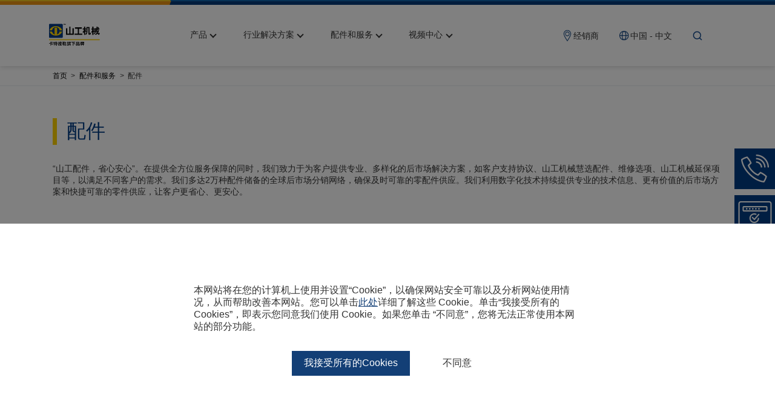

--- FILE ---
content_type: text/html
request_url: https://www.semmachinery.com/CN/support/parts/index.html
body_size: 5776
content:
<!DOCTYPE html>
<html lang="en">
  <head>
    <meta charset="utf-8" />
    <meta http-equiv="X-UA-Compatible" content="IE=edge" />
    <meta content="width=device-width, initial-scale=1.0, maximum-scale=1.0, user-scalable=0" name="viewport" />
	
	<link rel="shortcut icon" href="/SEM/public/images/favicon.ico" />
    <title>配件 - SEM山工机械</title>
	<meta name="keywords" content="山工机械,装载机,平地机,推土机,压路机,山工机械服务与支持,山工配件,发动机件" />
    <meta name="description" content="山工配件,发动机" />
     <link href="/SEM/public/styles/vendor.css" rel="stylesheet" />
    <link href="/SEM/public/styles/global.css" rel="stylesheet" />
    <link href="/SEM/public/styles/styles.css" rel="stylesheet" />
	<link href="/SEM/public/styles/form.css" rel="stylesheet" />
	<link href="/SEM/public/styles/product.css" rel="stylesheet" />
	<link href="/SEM/public/styles/vendor/reset.css" rel="stylesheet" />
	<link href="/SEM/public/styles/vendor/swiper.min.css" rel="stylesheet" />
	<link href="/SEM/public/styles/webuploader.css" rel="stylesheet" />
	<link href="/SEM/public/styles/cn/local.css" rel="stylesheet" />
    <script type="text/javascript" src="/SEM/public/scripts/vendor.js"></script>
	<script type="text/javascript" src="/SEM/public/scripts/jquery-pager.js"></script>
	<script type="text/javascript" src="/SEM/public/scripts/webuploader.js"></script>
	<script type="text/javascript" src="/SEM/public/scripts/locales.js"></script>
	<script src="https://turing.captcha.qcloud.com/TJCaptcha.js"></script>
	<script type="text/javascript">
	var siteId = '95eb7598efb5452eadfdb5c39065fe6d'
	var subSiteId = 'baa756dac67f4219883b55c99ec6e5de'
	var subSiteName = 'cn'
	var pageId = '38598dbb63f4484b95df9bcf66362dcd'
	</script>
  </head>
  <body>
    <div id="page">
	     <!-- Google Tag Manager -->
<script>(function(w,d,s,l,i){w[l]=w[l]||[];w[l].push({'gtm.start':
new Date().getTime(),event:'gtm.js'});var f=d.getElementsByTagName(s)[0],
j=d.createElement(s),dl=l!='dataLayer'?'&l='+l:'';j.async=true;j.src=
'https://www.googletagmanager.com/gtm.js?id='+i+dl;f.parentNode.insertBefore(j,f);
})(window,document,'script','dataLayer','GTM-NVWLFPZ');</script>
<!-- End Google Tag Manager -->

<script src="./scripts/locales.js"></script>
<header id="pageHeader">
	<div class="header-container">
		<a href="/CN/index.html"><img class="logo" src="/SEM/public/images/logo-cn.png" /></a>
		<ul class="menu">
			<li>
				<a href="/CN/products/index.html">产品</a>
				<div class="menu-tool">
					<span></span>
					<span></span>
				</div>
				<div class="submenu">
					<div>
						<ul>
							<li><a href="/CN/products/wheel-loader.html">装载机</a></li>
							<li><a href="/CN/products/track-type-tractor.html">推土机</a></li>
							<li><a href="/CN/products/motor-grader.html">平地机</a></li>
							<li><a href="/CN/products/soil-compactor.html">压路机</a></li>
							<li><a href="/CN/products/wbt.html">宽体自卸车</a></li>
						</ul>
						<ul>
						</ul>
						<ul>
						</ul>
					</div>
				</div>
			</li>
			<li>
				<a href="/CN/industry/index.html">行业解决方案</a>
				<div class="menu-tool">
					<span></span>
					<span></span>
				</div>
				<div class="submenu">
					<div>
						<ul>
							<li><a href="/CN/industry/railways.html">铁路、公路、机场</a></li>
							<li><a href="/CN/industry/port.html">港口</a></li>
							<li><a href="/CN/industry/quarry.html">砂石料</a></li>
							<li><a href="/CN/industry/municipalconstruction.html">市政</a></li>
							<li><a href="/CN/industry/agriculture.html">农牧业、农田改造</a></li>
						</ul>
						<ul>
							<li><a href="/CN/industry/hydropower.html">水利水电</a></li>
							<li><a href="/CN/industry/waste.html">垃圾处理</a></li>
							<li><a href="/CN/industry/coal.html">煤炭</a></li>
							<li><a href="/CN/industry/forestry.html">森林、伐木</a></li>
						</ul>
						<ul>
							<li><a href="/CN/industry/loggrapple.html">抓木</a></li>
							<li><a href="/CN/industry/concrete.html">混凝土</a></li>
							<li><a href="/CN/industry/tunnel.html">隧道</a></li>
							<li><a href="/CN/industry/ironsteel.html">钢铁</a></li>
						</ul>
					</div>
				</div>
			</li>
			<li>
				<a href="/CN/support/index.html">配件和服务</a>
				<div class="menu-tool">
					<span></span>
					<span></span>
				</div>
				<div class="submenu">
					<div>
						<ul>
							<li class="submenu-title"><a href="/CN/support/index.html#配件">配件</a></li>
							<li><a href="/CN/support/parts-warehouse.html">卡特彼勒青州配件中心</a></li>
							<li><a href="/CN/support/parts/index.html">配件</a></li>
						</ul>
						<ul>
							<li class="submenu-title"><a href="/CN/support/index.html#解决方案与服务">解决方案与服务</a></li>
							<li><a href="/CN/support/service-brand.html">山工机械服务品牌</a></li>
							<li><a href="/CN/support/repair-options.html">维修选项</a></li>
							<li><a href="/CN/support/csas.html">支持保</a></li>
						</ul>
						<ul>
							<li class="submenu-title"><a style="opacity: 0" href="javascript:;">1111</a></li>
							<li><a href="/CN/support/sep.html">山工延保项目</a></li>
							<li><a href="/CN/support/e-service.html">山工e服务</a></li>
							<li><a href="/CN/support/cat-inspect.html">Cat® Inspect</a></li>
						</ul>
					</div>
				</div>
			</li>
			<li>
				<a href="/CN/video/index.html">视频中心</a>
				<div class="menu-tool">
					<span></span>
					<span></span>
				</div>
				<div class="submenu">
					<div>
						<ul>
							<li><a href="/CN/video/index.html?type=VideoByProducts">产品视频</a></li>
							<li><a href="/CN/video/index.html?type=Industry">应用视频</a></li>
							<li><a href="/CN/video/index.html?type=VideoByBrand">品牌视频</a></li>
						</ul>
						<ul>
						</ul>
						<ul>
						</ul>
					</div>
				</div>
			</li>
		</ul>
		<ul class="utilities">
			<li>
				<button class="dealer" onclick="window.location.href='/CN/dealer/find-dealer.html'">
					<img src="/SEM/public/images/icon-utilities-dealer.png" /> 经销商
				</button>
			</li>
			<li>
				<button class="language" onclick="window.location.href='/CN/language.html'">
					<img src="/SEM/public/images/icon-utilities-language.png" />中国 - 中文
				</button>
			</li>
			<li>
				<button class="search" onclick="window.location.href='/CN/search.html'">
					<img src="/SEM/public/images/icon-utilities-search.png" />
				</button>
			</li>
			<li class="menu">
				<button>
					<div>
						<span></span>
						<span></span>
						<span></span>
					</div>
				</button>
			</li>
		</ul>
	</div>
</header>
		<div id="pageBody">
		 <div id="crumb" itemscope="itemscope" itemtype="https://schema.org/BreadcrumbList"><div class="container"><ul> <li><a href="/CN\index.html">首页</a></li><li><a href="/CN\support\index.html">配件和服务</a></li><li>配件</li> </ul></div></div><div data-v-4b1b006a="" class="page-section"><div data-v-4b1b006a="" class="container"><div data-v-4b1b006a="" class="text-only"><div data-v-4b1b006a="" class="text common-h common-list"><h2>配件</h2>
<p>“山工配件，省心安心”。在提供全方位服务保障的同时，我们致力于为客户提供专业、多样化的后市场解决方案，如客户支持协议、山工机械慧选配件、维修选项、山工机械延保项目等，以满足不同客户的需求。我们多达2万种配件储备的全球后市场分销网络，确保及时可靠的零配件供应。我们利用数字化技术持续提供专业的技术信息、更有价值的后市场方案和快捷可靠的零件供应，让客户更省心、更安心。</p></div></div></div></div><div id="service"><div class="container service-parts-three bg-f8f8f8"><!----><div><div class="service-parts-two"><div class="image"><img alt="SEM_配件和服务_配件" src="/SEM/assets/CN/products-support/parts/sem-parts.jpg" alt="" class="pc"><img alt="SEM_配件和服务_配件" src="/SEM/assets/CN/products-support/parts/sem-parts-m.jpg" alt="" class="mb"></div><div class="common-list common-h"><div><p>山工机械零件专为保证设备性能而铸造。高品质、原厂配件是您明智的选择。山工机械遍及全球的服务网络将为您提供专业可靠的服务支持。我们一直坚守承诺，用始终如一的零件和服务支持您的成功！</p>
<p>&nbsp;</p>
<p>山工机械慧选配件是借鉴卡特彼勒产品开发验证流程，采用最优性价比设计方案，统筹行业领先供应商开发的后市场解决方案。</p>
<p>&nbsp;</p>
<p>严格的开发验证流程确保了山工机械慧选配件和装机配件具有同等可靠性，最大限度为客户降低维修保养成本。</p></div></div></div><div><a href="/CN/support/parts/engine.html" style="text-decoration: none;"><div class="image common-hover"><img alt="SEM_配件和服务_配件" src="/SEM/assets/Master/images/support/Engine.jpg" alt=""></div><p>发动机件</p></a><a href="/CN/support/parts/drivetrain.html" style="text-decoration: none;"><div class="image common-hover"><img alt="SEM_配件和服务_配件" src="/SEM/assets/Master/images/support/DT-Drive-Train.jpg" alt=""></div><p>传动系统 </p></a><a href="/CN/support/parts/hydraulics.html" style="text-decoration: none;"><div class="image common-hover"><img alt="SEM_配件和服务_配件" src="/SEM/assets/Master/images/support/HYD-Hydraulic.jpg" alt=""></div><p>液压系统</p></a><a href="/CN/support/parts/electronics.html" style="text-decoration: none;"><div class="image common-hover"><img alt="SEM_配件和服务_配件" src="/SEM/assets/Master/images/support/EE-Electronics.jpg" alt=""></div><p>电器</p></a><a href="/CN/support/parts/str-structural.html" style="text-decoration: none;"><div class="image common-hover"><img alt="SEM_配件和服务_配件" src="/SEM/assets/Master/images/support/STR-Structural.jpg" alt=""></div><p>结构件</p></a><a href="/CN/support/parts/get-ground.html" style="text-decoration: none;"><div class="image common-hover"><img alt="SEM_配件和服务_配件" src="/SEM/assets/Master/images/support/GET.jpg" alt=""></div><p>接地件</p></a><a href="/CN/support/parts/uc-undercarriage.html" style="text-decoration: none;"><div class="image common-hover"><img alt="SEM_配件和服务_配件" src="/SEM/assets/Master/images/support/UC-Undercarriage.jpg" alt=""></div><p>底盘系统</p></a><a href="/CN/support/parts/filters-fluids.html" style="text-decoration: none;"><div class="image common-hover"><img alt="SEM_配件和服务_配件" src="/SEM/assets/Master/images/support/filters.jpg" alt=""></div><p>滤芯和油品</p></a><a href="/CN/support/parts/general-parts.html" style="text-decoration: none;"><div class="image common-hover"><img alt="SEM_配件和服务_配件" src="/SEM/assets/Master/images/support/general.jpg" alt=""></div><p>通用件</p></a><a href="/CN/support/parts/cab.html" style="text-decoration: none;"><div class="image common-hover"><img alt="SEM_配件和服务_配件" src="/SEM/assets/CN/products-support/parts/cab.jpg" alt=""></div><p>驾驶室</p></a></div></div></div></div>
		</div>
		 <footer id="pageFooter">
	<div class="footer-container container">
		<div class="footer-column">
			<h4>关于我们</h4>
			<ul>
				<li><a href="/CN/about-us/about-caterpillar-qingzhou.html">关于卡特彼勒青州</a></li>
				<li><a href="/CN/about-us/about-sem.html">关于山工机械</a></li>
				<li><a href="/CN/video/index.html?type=VideoByBrand">品牌视频</a></li>
			</ul>
		</div>
		<div class="footer-column">
			<h4>为您服务</h4>
			<ul>
				<li><a href="/CN/about-us/contact-us.html">联系我们</a></li>
				<li><a href="/CN/dealer/find-dealer.html">查找经销商</a></li>
				<!-- <li><a href="/CN/cat-financial/index.html">卡特融资</a></li> -->
				<li><a href="/CN/inquiry/index.html">在线询价</a></li>
			</ul>
		</div>
		<div class="footer-column">
			<h4>新闻与故事</h4>
			<ul>
				<li><a href="/CN/news/index.html">企业新闻</a></li>
				<li><a href="/CN/story/index.html">客户故事</a></li>
			</ul>
		</div>
		<div class="footer-column">
			<h4>法律声明</h4>
			<ul>
				<li><a href="/CN/legal/cookie-statement.html">Cookie声明</a></li>
				<li><a href="/CN/legal/data-privacy.html">数据隐私声明</a></li>
				<li><a href="/CN/legal/term-of-use.html">使用条款</a></li>
			</ul>
		</div>
		<div class="footer-column socials">
			<img class="icon-social" src="/SEM/public/images/footer-social_linkedin.png" />
			<img class="icon-social" src="/SEM/public/images/footer-social_facebook.png" />
			<img class="icon-social" src="/SEM/public/images/footer-social_twitter.png" />
			<img class="icon-social" src="/SEM/public/images/footer-social_youtube.png" />
		</div>
	</div>
	<div class="footer-copyright">
		<div class="container">
			<img src="/cn/gongan.png" />公安部备案号：<a href="http://www.beian.gov.cn/portal/registerSystemInfo?recordcode=37078102000236" target="_blank">37078102000236</a> | 工信部备案号：<a href="https://beian.miit.gov.cn/#/Integrated/index" target=“_blank”>鲁ICP备09054773号-16</a> | <a href="javascript:void(0)"  class="ot-sdk-show-settings" role="button" tabindex="0">Cookie 设置</a> | <a href="/CN/about-us/contact-us.html">联系我们</a> | <a href="/CN/site-map.html?subSiteId=baa756dac67f4219883b55c99ec6e5de">网站地图</a> | <a href="/CN/language.html">语言选择</a> | &copy; 2026 卡特彼勒(青州)有限公司 保留所有权利
		</div>
	</div>
	<div class="fix-div">
	</div>
    </footer>
<div id="cookie-notice">
    <div class="container">
        <p>本网站将在您的计算机上使用并设置“Cookie”，以确保网站安全可靠以及分析网站使用情况，从而帮助改善本网站。您可以单击<a href="/CN/legal/cookie-statement.html">此处</a>详细了解这些 Cookie。单击“我接受所有的Cookies”，即表示您同意我们使用 Cookie。如果您单击 “不同意”，您将无法正常使用本网站的部分功能。</p>
        <div class="btn">
            <button class="accept" onclick="cookieAccept()">我接受所有的Cookies</button>
            <button class="decline" onclick="cookieDecline()">不同意</button>
        </div>
    </div>
</div>
<div id="cookie-background"></div>
<!-- Global site tag (gtag.js) - Google Analytics -->
	</div>
 <script type="text/javascript" src="/SEM/public/scripts/main.js"></script>
    <!-- built files will be auto injected -->

		<!-- Begin Google Tag Manager Data Layer --> 
		<script> 
		var dataLayer = window.dataLayer = window.dataLayer || []; 
		dataLayer.push({ 
		  //These values are required
		  'templateName': 'common page',     // Name of page layout or template for page being displayed.  For example, homepage page or content page.
		 
		  //These values are required if available
		  'siteID': undefined,                    // user-friendly name of site, used for lookups on shared GTM containers
		   
		}); 
		</script> 
		<!-- End Google Tag Manager Data Layer -->

  </body>
</html>


--- FILE ---
content_type: text/css
request_url: https://www.semmachinery.com/SEM/public/styles/vendor.css
body_size: 84
content:
@charset "UTF-8";
/**
 * 
 * @authors Kevin
 * @date    2020-12-14 14:52:26
 */
@import url('vendor/reset.css');
@import url('vendor/swiper.min.css');


--- FILE ---
content_type: text/css
request_url: https://www.semmachinery.com/SEM/public/styles/global.css
body_size: 21536
content:
@charset "UTF-8";
/**
 * 
 * @authors Kevin
 * @date    2020-12-14 14:52:26
 */
@import url(product.css);
@import url(service.css);
@import url(page.css);
@keyframes fadeIn {
  0% {
    opacity: 0;
  }
  100% {
    opacity: 1;
  }
}
.ccw-button {
  padding: 0 2.3438vw;
  border: 0.1563vw solid #215493;
  color: #215493;
  font-size: 1.0417vw;
  line-height: 2.6042vw;
  display: inline-block;
  text-decoration: none !important;
}
.ccw-button:after {
  display: none !important;
}
.container {
  padding-left: 6.77vw;
  padding-right: 6.77vw;
}
a.btn.btn-primary {
  display: inline-block;
  border: 1px solid #fdd000;
  padding: 0.78125vw 4.6875vw 0.78125vw 1.5625vw;
  background: transparent url('../images/btn-arrow-yellow.png') 90% 50% no-repeat;
  background-size: 2.1875vw 0.625vw;
  font-size: 1.35vw;
  color: #fdd000;
  line-height: 1;
}
a.btn.btn-primary:hover {
  background: #fdd000 url('../images/btn-arrow-blue.png') 90% 50% no-repeat;
  background-size: 2.1875vw 0.625vw;
  color: #003b83;
}
.bg-f8f8f8 {
  background-color: #f8f8f8 !important;
}
.bg-00387c {
  background-color: #00387c !important;
}
.bg-e9e9e9 {
  background-color: #e9e9e9 !important;
}
.mb {
  display: none !important;
}
#page {
  margin: 0 auto;
}
#pageHeader {
  position: fixed;
  box-shadow: 0px 0px 10px #ccc;
  z-index: 100;
  width: 100%;
  background: #fff;
}
#pageHeader .logo {
  width: 6.5625vw;
  transform: scale(1.15);
  margin-right: 20px;
}
#pageHeader:before {
  content: '';
  display: block;
  height: 8px;
  font-size: 0;
  background: url('../images/line-brand.png') center top no-repeat;
  background-size: 100% 100%;
}
#pageHeader .header-container {
  display: flex;
  justify-content: space-between;
  align-items: center;
  padding-left: 80px;
  padding-right: 80px;
  height: 101px;
}
#pageHeader .header-container ul.menu {
  height: 100%;
}
#pageHeader .header-container ul.menu li {
  display: inline-block;
  height: 100%;
  margin-right: 2vw;
}
#pageHeader .header-container ul.menu li.menu {
  display: none;
}
#pageHeader .header-container ul.menu li:hover a {
  border-color: #003b83;
}
#pageHeader .header-container ul.menu li:hover .submenu {
  display: block;
  animation: fadeIn 3s ease;
}
#pageHeader .header-container ul.menu li.active a {
  border-color: #003b83;
}
#pageHeader .header-container ul.menu li a {
  display: flex;
  align-items: center;
  height: 100%;
  padding: 0 8px;
  border-bottom: 4px solid transparent;
  font-size: 1.1vw;
  color: #333;
  line-height: 1;
  box-sizing: border-box;
  outline: none;
}
#pageHeader .header-container ul.menu li a:after {
  content: '';
  display: inline-block;
  margin-left: 0.5vw;
  width: 0.46875vw;
  height: 0.46875vw;
  border-left: 2px solid #333;
  border-bottom: 2px solid #333;
  transform: rotate(-45deg);
}
#pageHeader .header-container ul.menu li .menu-tool {
  display: none;
}
#pageHeader .header-container ul.menu li .submenu {
  z-index: 100;
  display: none;
  position: absolute;
  top: 109px;
  left: 0;
  background: #fff;
  padding: 2.6042vw 6.77vw 7.8125vw;
  width: 100vw;
  box-sizing: border-box;
  border-top: 1px solid #e4e4e4;
  border-bottom: 2px solid #003b83;
}
#pageHeader .header-container ul.menu li .submenu > h5 {
  font-size: 1.5625vw;
  font-weight: 400;
  padding-bottom: 2.6042vw;
}
#pageHeader .header-container ul.menu li .submenu > div {
  display: flex;
}
#pageHeader .header-container ul.menu li .submenu > div ul {
  width: 18.924vw;
  margin-right: 2.6042vw;
}
#pageHeader .header-container ul.menu li .submenu > div ul li {
  margin: 0;
  display: block;
  height: auto;
}
#pageHeader .header-container ul.menu li .submenu > div ul li.submenu-title {
  line-height: 2.0833vw;
  font-size: 1.0417vw;
  border-bottom: 3px solid #ebebeb;
  padding-bottom: 10px;
}
#pageHeader .header-container ul.menu li .submenu > div ul li:not(.submenu-title) {
  padding-top: 1.5625vw;
}
#pageHeader .header-container ul.menu li .submenu > div ul li a {
  padding: 0;
  border-bottom: none;
  line-height: 1;
  font-size: 1.0417vw;
  color: #013b83;
}
#pageHeader .header-container ul.menu li .submenu > div ul li a:hover {
  text-decoration: underline;
}
#pageHeader .header-container ul.menu li .submenu > div ul li a:after {
  display: none;
}
#pageHeader .header-container ul.menu li .submenu > div .menu-advertisement {
  width: 21.875vw;
  display: block;
  padding: 0;
  border-bottom: none;
}
#pageHeader .header-container ul.menu li .submenu > div .menu-advertisement:after {
  display: none;
}
#pageHeader .header-container ul.menu li .submenu > div .menu-advertisement img {
  display: block;
  width: 100%;
}
#pageHeader .header-container ul.menu li .submenu > div .menu-advertisement p {
  padding-top: 1.0417vw;
  font-size: 1.0417vw;
  line-height: 1.3;
}
#pageHeader .header-container ul.utilities {
  display: flex;
}
#pageHeader .header-container ul.utilities li {
  margin-left: 20px;
}
#pageHeader .header-container ul.utilities li button {
  display: flex;
  align-items: center;
  border: 0;
  background: transparent;
  font-size: 1.1vw;
  color: #333;
  line-height: 1;
}
#pageHeader .header-container ul.utilities li button img {
  width: 1.5625vw;
}
#pageBody {
  padding-top: 109px;
}
#pageFooter {
  background: #f8f8f8;
}
#pageFooter .footer-container {
  display: flex;
  padding-top: 3.75vw;
  padding-bottom: 3.75vw;
}
#pageFooter .footer-container .footer-column {
  width: 20%;
}
#pageFooter .footer-container .footer-column h4 {
  margin-bottom: 2.1875vw;
  font-size: 1.25vw;
  color: #003b83;
  font-weight: 400;
}
#pageFooter .footer-container .footer-column ul li {
  margin-bottom: 0.78125vw;
}
#pageFooter .footer-container .footer-column ul li a {
  font-size: 1.1vw;
  color: #221815;
}
#pageFooter .footer-container .footer-column ul li a:hover {
  text-decoration: underline;
}
#pageFooter .footer-container .footer-column.socials {
  position: relative;
}
#pageFooter .footer-container .footer-column.socials > a {
  margin-top: 20px;
  width: 100%;
  color: #333;
  font-size: 1.5625vw;
  display: flex;
  align-items: center;
}
#pageFooter .footer-container .footer-column.socials > a img {
  width: 1.5625vw;
  margin-right: 0.5208vw;
}
#pageFooter .footer-container .footer-column.socials .Wechart {
  position: relative;
  display: inline-block;
}
#pageFooter .footer-container .footer-column.socials .Wechart:hover .qrcode {
  display: block;
}
#pageFooter .footer-container .footer-column.socials .Wechart .qrcode {
  position: absolute;
  display: none;
  background: #003b83;
  padding: 0;
  text-align: center;
  left: 50%;
  top: 105%;
  transform: translateX(-50%);
  font-size: 14px;
}
#pageFooter .footer-container .footer-column.socials .Wechart .qrcode::before {
  content: '';
  border-bottom: 10px solid #003b83;
  border-left: 10px solid transparent;
  border-right: 10px solid transparent;
  position: absolute;
  top: -10px;
  left: 50%;
  transform: translateX(-50%);
}
#pageFooter .footer-container .footer-column.socials .Wechart .qrcode img {
  margin: 0;
  padding: 10px;
  width: 132px;
}
#pageFooter .footer-container .footer-column.socials img.icon-social {
  width: 2vw;
  padding: 0.3125vw 0;
  margin: 0 1vw 0 0;
  cursor: pointer;
}
#pageFooter .footer-copyright {
  background: #003b83;
  padding-top: 1.25vw;
  padding-bottom: 1.25vw;
  font-size: 0.8333vw;
  color: white;
}
#pageFooter .footer-copyright a {
  color: white;
}
#pageFooter .footer-copyright a:hover {
  text-decoration: underline;
}
#key-visual {
  font-size: 0;
}
#key-visual img {
  width: 100%;
}
#key-visual .swiper-slide:before {
  content: '';
  position: absolute;
  width: 100%;
  height: 100%;
  top: 0;
  z-index: 1000;
  background: url('../images/kv-mask.png') no-repeat;
  background-size: cover;
}
#key-visual .swiper-slide.hide::before {
  display: none;
}
#key-visual .swiper-slide .container {
  display: flex;
  position: absolute;
  width: 35vw;
  height: 100%;
  z-index: 2000;
}
#key-visual .swiper-slide .container .content {
  padding-top: 5vw;
}
#key-visual .swiper-slide .container .content h2 {
  margin-bottom: 15px;
  font-size: 3.75vw;
  color: #fdd000;
  line-height: 1.2;
  font-weight: 400;
}
#key-visual .swiper-slide .container .content > div {
  margin-bottom: 20px;
  font-size: 1.35vw;
  color: white;
}
#key-visual .swiper-slide > a {
  display: block;
  position: absolute;
  width: 100%;
  height: 100%;
  top: 0;
  z-index: 800;
}
#key-visual .swiper-pagination {
  bottom: auto;
  top: 35vw;
}
#key-visual .swiper-pagination .swiper-pagination-bullet {
  margin: 0 24px;
  border-radius: 4px;
  background: white;
  opacity: 1;
  transition: 0.3s width;
}
#key-visual .swiper-pagination .swiper-pagination-bullet.swiper-pagination-bullet-active {
  width: 40px;
  background: #ea980a;
}
#kv {
  position: relative;
}
#kv > img {
  width: 100%;
  display: block;
}
#kv .kv-content {
  position: absolute;
  top: 0;
  left: 0;
  width: 100%;
  height: 100%;
  display: flex;
}
#kv .kv-content .container {
  position: absolute;
  top: 50%;
  transform: translateY(-50%);
  z-index: 95;
}
#kv .kv-content h1 {
  margin-bottom: 1.5625vw;
  font-size: 3.125vw;
  display: flex;
  color: #fff;
  font-weight: normal;
  text-transform: uppercase;
}
#kv .kv-content p {
  width: 52vw;
  font-size: 1.1vw;
  color: white;
}
#kv.mask:before {
  content: '';
  position: absolute;
  width: 100%;
  height: 100%;
  top: 0;
  z-index: 90;
  background: url('../images/kv-mask-430.png') no-repeat;
  background-size: cover;
}
#crumb {
  border-bottom: 1px solid #e9eaee;
}
#crumb ul {
  display: flex;
  padding: 0.7813vw 0;
}
#crumb ul li {
  font-size: 0.9375vw;
  padding-right: 0.5208vw;
  display: flex;
  align-items: center;
  line-height: 1;
}
#crumb ul li::after {
  content: '>';
  display: inline-block;
  padding-left: 0.5208vw;
}
#crumb ul li:last-child::after {
  content: '';
}
#crumb ul li a {
  color: #333;
}
#secondNav {
  background: #fdd000;
}
#secondNav ul {
  display: flex;
  justify-content: flex-start;
}
#secondNav ul li {
  padding: 0.9375vw 0.625vw;
  margin-right: 4.6875vw;
  font-size: 1.1458vw;
  color: #333;
  border-bottom: 4px solid transparent;
}
#secondNav ul li.active {
  color: #003b83;
  border-color: #003b83;
}
#home-products {
  position: relative;
  margin-top: -12.5vw;
  z-index: 2;
}
#home-products .home-products-items {
  display: flex;
}
#home-products .home-products-items[type='new'] {
  flex-wrap: wrap;
}
#home-products .home-products-items[type='new'] .home-products-item:nth-child(-n + 2) {
  width: 50%;
  flex: auto;
}
#home-products .home-products-items[type='new'] .home-products-item:nth-child(2) {
  background-color: #f7f7f7;
}
#home-products .home-products-items[type='new'] .home-products-item:nth-child(3) {
  background-color: #eaeaea;
}
#home-products .home-products-items[type='new'] .home-products-item:nth-child(4) {
  background-color: #f3f3f3;
}
#home-products .home-products-items[type='new'] .home-products-item:nth-child(5) {
  background-color: #f0f0f0;
}
#home-products .home-products-items .home-products-item {
  position: relative;
  flex: 1;
  height: auto;
  padding: 2.5vw 0 5vw 0;
  background-color: #ececec;
  transition: all 0.5s;
}
#home-products .home-products-items .home-products-item img {
  display: block;
  max-width: 100%;
  margin: 0 auto 2.34375vw;
  height: 10.2083vw;
}
#home-products .home-products-items .home-products-item .content {
  padding: 0 2vw;
}
#home-products .home-products-items .home-products-item .content h3 {
  margin-bottom: 1.5625vw;
  font-size: 1.5vw;
  color: #333;
  line-height: 1.25;
  text-transform: uppercase;
  font-weight: 400;
}
#home-products .home-products-items .home-products-item .content p {
  font-size: 1.1vw;
  color: #333;
  line-height: 1.3;
}
#home-products .home-products-items .home-products-item .link {
  position: absolute;
  padding-right: 2.8125vw;
  left: 2.5vw;
  bottom: 2.5vw;
  display: inline-block;
  font-size: 1.1vw;
  color: #ffa202;
  text-transform: uppercase;
  background: transparent url('../images/btn-arrow-yellow.png') 100% 50% no-repeat;
  background-size: 2.1875vw 0.625vw;
}
#home-products .home-products-items .home-products-item:hover {
  background: url('../images/home-product-bg_hover.png') no-repeat;
  background-size: cover;
}
#home-products .home-products-items .home-products-item:hover .link {
  color: white;
  background: transparent url('../images/btn-arrow-white.png') 100% 50% no-repeat;
  background-size: 2.1875vw 0.625vw;
}
#home-products .swiper-pagination {
  display: none;
}
#home-links {
  margin-top: 2.6vw;
  font-size: 0;
}
#home-links img.image {
  display: inline-block;
  width: 100%;
}
#home-links .home-links-items {
  display: flex;
}
#home-links .home-links-items .home-links-item {
  position: relative;
  display: block;
  width: 33.33%;
  border-right: 1px solid #c0c0bf;
  padding-top: 3.6vw;
  padding-bottom: 3.6vw;
  box-sizing: border-box;
  background: #fff;
  transition: all 0.5s;
}
#home-links .home-links-items .home-links-item.active {
  width: 100%;
}
#home-links .home-links-items .home-links-item:last-child {
  border-right: 0;
}
#home-links .home-links-items .home-links-item h4 {
  margin-bottom: 2vw;
  font-size: 1.5625vw;
  color: #333;
  text-transform: uppercase;
}
#home-links .home-links-items .home-links-item p {
  font-size: 1.1vw;
  color: #333;
  line-height: 1.5;
}
#home-links .home-links-items .home-links-item .event-scroll {
  height: 8.5938vw;
  overflow: hidden;
}
#home-links .home-links-items .home-links-item .event-scroll ul li {
  display: flex;
  margin-bottom: 1vw;
  flex-direction: column;
}
#home-links .home-links-items .home-links-item .event-scroll ul li label {
  white-space: nowrap;
  font-size: 1.1vw;
  color: #ea980a;
  margin-bottom: 0.5vw;
}
#home-links .home-links-items .home-links-item .event-scroll ul li > a {
  font-size: 1.1vw;
  color: #333;
  line-height: 1.3;
}
#home-links .home-links-items .home-links-item .event-scroll ul li > a:hover {
  text-decoration: underline;
}
#home-links .home-links-items a.home-links-item:hover {
  background: #fdd000;
}
#home-links .home-links-items a.home-links-item:before {
  content: '';
  position: absolute;
  width: 25px;
  height: 25px;
  right: 3.6vw;
  background: url('../images/arrorw-link-yellow.png') no-repeat;
  background-size: cover;
}
#home-links .home-links-items a.home-links-item:hover:before {
  background: url('../images/arrorw-link-white.png') no-repeat;
  background-size: cover;
}
#home-industries {
  position: relative;
  font-size: 0;
}
#home-industries img.image {
  width: 100%;
}
#home-industries .home-industries-content {
  position: absolute;
  left: 0;
  top: 50%;
  transform: translateY(-50%);
}
#home-industries .home-industries-content h2 {
  margin-bottom: 1.8vw;
  font-size: 1.5625vw;
  color: white;
  font-weight: 400;
  text-transform: uppercase;
}
#home-industries .home-industries-content > p {
  margin-bottom: 4.6875vw;
  font-size: 1.1vw;
  color: white;
  line-height: 1.3;
}
#home-industries .home-industries-content .home-industries-items {
  display: flex;
  flex-wrap: wrap;
  width: 60vw;
}
#home-industries .home-industries-content .home-industries-items a.home-industries-item {
  position: relative;
  display: flex;
  flex-direction: column;
  justify-content: space-between;
  width: 10.3125vw;
  height: 6.875vw;
  padding: 0.78125vw 0.75vw;
  margin-right: 2.6vw;
  margin-bottom: 2vw;
  border: 1px solid rgba(255, 255, 255, 0.5);
  box-sizing: border-box;
  font-size: 1vw;
  color: white;
  text-transform: uppercase;
  transition: background 0.2s;
}
#home-industries .home-industries-content .home-industries-items a.home-industries-item:before {
  content: '';
  position: absolute;
  width: 1.875vw;
  height: 1.875vw;
  right: 0.75vw;
}
#home-industries .home-industries-content .home-industries-items a.home-industries-item:nth-child(1):before {
  background: url('../images/home-industries-icon_01.png') no-repeat;
  background-size: cover;
}
#home-industries .home-industries-content .home-industries-items a.home-industries-item:nth-child(2):before {
  background: url('../images/home-industries-icon_02.png') no-repeat;
  background-size: cover;
}
#home-industries .home-industries-content .home-industries-items a.home-industries-item:nth-child(3):before {
  background: url('../images/home-industries-icon_03.png') no-repeat;
  background-size: cover;
}
#home-industries .home-industries-content .home-industries-items a.home-industries-item:nth-child(4):before {
  background: url('../images/home-industries-icon_04.png') no-repeat;
  background-size: cover;
}
#home-industries .home-industries-content .home-industries-items a.home-industries-item:nth-child(5):before {
  background: url('../images/home-industries-icon_05.png') no-repeat;
  background-size: cover;
}
#home-industries .home-industries-content .home-industries-items a.home-industries-item:nth-child(6):before {
  background: url('../images/home-industries-icon_06.png') no-repeat;
  background-size: cover;
}
#home-industries .home-industries-content .home-industries-items a.home-industries-item:nth-child(7):before {
  background: url('../images/home-industries-icon_07.png') no-repeat;
  background-size: cover;
}
#home-industries .home-industries-content .home-industries-items a.home-industries-item:last-child {
  border-color: transparent;
  justify-content: center;
  align-items: center;
  letter-spacing: 5px;
  font-size: 2vw;
}
#home-industries .home-industries-content .home-industries-items a.home-industries-item:last-child:before {
  display: none;
}
#home-industries .home-industries-content .home-industries-items a.home-industries-item:last-child:hover {
  border-color: transparent;
  background: transparent;
  color: #fdd000;
}
#home-industries .home-industries-content .home-industries-items a.home-industries-item:hover {
  border-color: #fdd000;
  background: #fdd000;
  color: #003b83;
}
#home-industries .home-industries-content .home-industries-items a.home-industries-item:hover:nth-child(1):before {
  background: url('../images/home-industries-icon_01_hover.png') no-repeat;
  background-size: cover;
}
#home-industries .home-industries-content .home-industries-items a.home-industries-item:hover:nth-child(2):before {
  background: url('../images/home-industries-icon_02_hover.png') no-repeat;
  background-size: cover;
}
#home-industries .home-industries-content .home-industries-items a.home-industries-item:hover:nth-child(3):before {
  background: url('../images/home-industries-icon_03_hover.png') no-repeat;
  background-size: cover;
}
#home-industries .home-industries-content .home-industries-items a.home-industries-item:hover:nth-child(4):before {
  background: url('../images/home-industries-icon_04_hover.png') no-repeat;
  background-size: cover;
}
#home-industries .home-industries-content .home-industries-items a.home-industries-item:hover:nth-child(5):before {
  background: url('../images/home-industries-icon_05_hover.png') no-repeat;
  background-size: cover;
}
#home-industries .home-industries-content .home-industries-items a.home-industries-item:hover:nth-child(6):before {
  background: url('../images/home-industries-icon_06_hover.png') no-repeat;
  background-size: cover;
}
#home-industries .home-industries-content .home-industries-items a.home-industries-item:hover:nth-child(7):before {
  background: url('../images/home-industries-icon_07_hover.png') no-repeat;
  background-size: cover;
}
#products {
  padding-bottom: 5vw;
}
#products .products-items {
  display: flex;
  flex-wrap: wrap;
}
#products .products-items[type='new'] .products-item {
  width: 33%;
  flex: auto;
}
#products .products-items[type='new'] .products-item:nth-child(-n + 2) {
  width: 50%;
  flex: auto;
}
#products .products-items[type='new'] .products-item .product-item-content {
  padding-bottom: 9.8958vw;
}
#products .products-items[type='new'] .products-item .product-item-content .link {
  bottom: 9.8958vw;
}
#products .products-items[type='new'] .products-item img.productImg {
  width: auto;
  height: 8.2292vw;
  left: 50%;
  bottom: 0.5208vw;
  transform: translateX(-50%);
}
#products .products-items .products-item {
  position: relative;
  flex: 1;
}
#products .products-items .products-item img {
  width: 100%;
  display: block;
}
#products .products-items .products-item img.productImg {
  position: absolute;
  width: 100%;
  left: 0;
  bottom: -10%;
  z-index: 89;
}
#products .products-items .products-item .product-item-content {
  position: absolute;
  width: 100%;
  height: 100%;
  left: 0;
  top: 0;
  padding: 4.427vw 2.6vw;
  box-sizing: border-box;
  z-index: 90;
}
#products .products-items .products-item .product-item-content h2 {
  margin-bottom: 2.6vw;
  font-size: 1.4125vw;
  color: white;
  font-weight: 400;
  text-transform: uppercase;
}
#products .products-items .products-item .product-item-content p {
  font-size: 1.1vw;
  color: white;
  line-height: 1.3;
}
#products .products-items .products-item .product-item-content a.link {
  position: absolute;
  padding-right: 2.8125vw;
  left: 2.5vw;
  bottom: 8.5vw;
  display: inline-block;
  font-size: 1.1vw;
  color: #ffa202;
  text-transform: uppercase;
  background: transparent url('../images/btn-arrow-yellow.png') 100% 50% no-repeat;
  background-size: 2.1875vw 0.625vw;
}
#products .products-items .products-item:hover:before {
  content: '';
  position: absolute;
  width: 100%;
  height: 100%;
  z-index: 89;
  background: url('../images/img-products-items_hover.jpg') no-repeat;
  background-size: cover;
}
#products .products-items .products-item:hover .product-item-content h2 {
  color: #333;
}
#products .products-items .products-item:hover .product-item-content p {
  color: #333;
}
#products .products-items .products-item:hover .product-item-content a.link {
  color: white;
  background: transparent url('../images/btn-arrow-white.png') 100% 50% no-repeat;
  background-size: 2.1875vw 0.625vw;
}
#products-detail {
  padding-top: 5.46875vw;
  background: url('../imgsC/product-detail-bg.png') top right no-repeat;
  background-size: 22.6563vw 12.3438vw;
}
#products-detail .product-header {
  margin-bottom: 3vw;
  display: flex;
  justify-content: space-between;
}
#products-detail .product-header .product-show {
  position: relative;
  width: 39.0625vw;
}
#products-detail .product-header .product-show.m {
  display: none;
}
#products-detail .product-header .product-show.pc .product-show-thumb {
  position: relative;
}
#products-detail .product-header .product-show.pc .product-show-thumb.productCommon .swiper-slide {
  width: 8.7109vw;
  cursor: pointer;
}
#products-detail .product-header .product-show.pc .product-show-thumb.productCommon .swiper-slide:not(:nth-of-type(1)) {
  margin-left: 1.4063vw;
}
#products-detail .product-header .product-show.pc .product-show-thumb .swiper-button-prev {
  left: -45px;
  outline: none;
}
#products-detail .product-header .product-show.pc .product-show-thumb .swiper-button-next {
  right: -45px;
  outline: none;
}
#products-detail .product-header .product-show.pc .product-show-thumb .swiper-button-next.swiper-button-disabled,
#products-detail .product-header .product-show.pc .product-show-thumb .swiper-button-prev.swiper-button-disabled {
  cursor: not-allowed;
  z-index: 4;
}
#products-detail .product-header .product-show .product-show-image {
  font-size: 0;
}
#products-detail .product-header .product-show .product-show-image img,
#products-detail .product-header .product-show .product-show-image video {
  width: 100%;
}
#products-detail .product-header .product-show .product-show-image video {
  margin-bottom: 20px;
}
#products-detail .product-header .product-show .product-show-virtual {
  position: absolute;
  top: 0;
  right: 0;
  display: flex;
  justify-content: flex-end;
  align-items: center;
}
#products-detail .product-header .product-show .product-show-virtual a.btn-virtual {
  display: inline-block;
  width: 3.6vw;
  height: 3.6vw;
  margin-left: 0.52vw;
  text-indent: -999em;
  overflow: hidden;
}
#products-detail .product-header .product-show .product-show-virtual a.btn-virtual.v360 {
  background-image: url('../images/icon-virtual_360.png');
  background-position: right center;
  background-size: cover;
}
#products-detail .product-header .product-show .product-show-virtual a.btn-virtual.v720 {
  background-image: url('../images/icon-virtual_720.png');
  background-position: right center;
  background-size: cover;
}
#products-detail .product-header .product-show .product-show-thumb {
  font-size: 0;
}
#products-detail .product-header .product-show .product-show-thumb li {
  position: relative;
  width: 8.7109vw;
  cursor: pointer;
}
#products-detail .product-header .product-show .product-show-thumb li:not(:nth-of-type(1)) {
  margin-left: 1.4063vw;
}
#products-detail .product-header .product-show .product-show-thumb li:before {
  position: absolute;
  content: '';
  width: 100%;
  height: 100%;
  border: 1px solid #e9eaee;
  box-sizing: border-box;
}
#products-detail .product-header .product-show .product-show-thumb li img {
  width: 100%;
}
#products-detail .product-header .product-show .product-show-thumb li.active:before {
  border: 2px solid #fdd000;
}
#products-detail .product-header .product-summary {
  width: 43.75vw;
}
#products-detail .product-header .product-summary h1 {
  margin-top: 0;
  font-size: 3.125vw;
  color: #333;
  font-weight: 400;
  text-transform: uppercase;
}
#products-detail .product-header .product-summary .product-summary-tab {
  display: flex;
  align-items: center;
  margin-bottom: 2vw;
}
#products-detail .product-header .product-summary .product-summary-tab li {
  margin-right: 0.5vw;
  padding: 0.677vw 0.9375vw;
  border: 1px solid #fdd000;
  font-size: 1.354vw;
  color: #fdd000;
  cursor: pointer;
}
#products-detail .product-header .product-summary .product-summary-tab li.active {
  background: #fdd000;
  color: #333;
}
#products-detail .product-header .product-summary .product-summary-content {
  font-size: 1.1vw;
  color: #333;
  line-height: 1.3;
  margin-left: 20px;
}
#products-detail .product-header .product-summary .product-summary-content:nth-of-type(2),
#products-detail .product-header .product-summary .product-summary-content:nth-of-type(3) {
  display: none;
}
#products-detail .product-header .product-summary .product-summary-content li {
  list-style: disc;
  margin-bottom: 0.78vw;
}
#products-detail .product-header .product-summary .product-summary-content p {
  margin-bottom: 0.78vw;
}
#products-detail .product-header .product-related-links {
  display: flex;
  flex-wrap: wrap;
}
#products-detail .product-header .product-related-links .related-links {
  display: flex;
  align-items: center;
  margin-right: 2.864vw;
  font-size: 1.1vw;
  color: #003b83;
  margin-bottom: 1vw;
}
#products-detail .product-header .product-related-links .related-links:before {
  content: '';
  width: 2.6vw;
  height: 2.6vw;
  margin-right: 0.5vw;
  background: url('../images/icon-product-related-links.png') no-repeat;
  background-size: 5.2vw 10.4vw;
}
#products-detail .product-header .product-related-links .related-links.compare:before {
  background-position: 0 0;
}
#products-detail .product-header .product-related-links .related-links.inquiry:before {
  background-position: 0 -2.6vw;
}
#products-detail .product-header .product-related-links .related-links.download:before {
  background-position: 0 -5.2vw;
}
#products-detail .product-header .product-related-links .related-links.view-360:before {
  background-position: 0 -7.8vw;
}
#products-detail .product-header .product-related-links .related-links:hover {
  color: #fdd000;
}
#products-detail .product-header .product-related-links .related-links:hover.compare:before {
  background-position: -2.6vw 0;
}
#products-detail .product-header .product-related-links .related-links:hover.inquiry:before {
  background-position: -2.6vw -2.6vw;
}
#products-detail .product-header .product-related-links .related-links:hover.download:before {
  background-position: -2.6vw -5.2vw;
}
#products-detail .product-header .product-related-links .related-links:hover.view-360:before {
  background-position: -2.6vw -7.8vw;
}
#products-detail .product-promotion {
  margin-bottom: 3vw;
}
#products-detail .product-promotion img {
  display: block;
  width: 100%;
}
#products-detail .product-intro-tab {
  z-index: 10;
  position: sticky;
  top: 109px;
  background: #003b83;
}
#products-detail .product-intro-tab ul {
  display: flex;
  justify-content: center;
}
#products-detail .product-intro-tab ul li {
  margin: 0 2.34375vw;
  padding: 1vw 0.5vw;
  border-bottom: 4px solid transparent;
  font-size: 1.25vw;
  color: white;
  cursor: pointer;
}
#products-detail .product-intro-tab ul li.active {
  border-color: #fdd000;
  color: #fdd000;
}
#products-detail .product-intro-content:not(:nth-of-type(2)) {
  display: none;
}
#products-detail .product-intro-content .page-section:nth-child(even) {
  background: #f8f8f8;
}
#products-detail .product-intro-content .text-content {
  display: flex;
  justify-content: space-between;
}
#products-detail .product-intro-content .text-content .text {
  width: 41.6667vw;
}
#products-detail .product-intro-content .text-content .text h1 {
  margin-bottom: 1.0417vw;
  font-size: 2.5vw;
  line-height: 1.25;
  font-weight: 400;
}
#products-detail .product-intro-content .text-content .text h2,
#products-detail .product-intro-content .text-content .text h3 {
  border-left: none;
  padding-left: 0;
  color: #333;
  margin-bottom: 1.0417vw;
  font-size: 1.875vw;
  line-height: 1.25;
  font-weight: 400;
}
#products-detail .product-intro-content .text-content .text h4,
#products-detail .product-intro-content .text-content .text h5,
#products-detail .product-intro-content .text-content .text h6 {
  margin-bottom: 1.0417vw;
  font-size: 1.25vw;
  line-height: 1.25;
  font-weight: 400;
}
#products-detail .product-intro-content .text-content .text ul,
#products-detail .product-intro-content .text-content .text ol {
  margin-left: 20px;
}
#products-detail .product-intro-content .text-content .text ul li,
#products-detail .product-intro-content .text-content .text ol li {
  margin-bottom: 1vw;
  font-size: 1.1vw;
  color: #333;
  line-height: 1.3;
}
#products-detail .product-intro-content .text-content .text ul li {
  list-style: disc;
}
#products-detail .product-intro-content .text-content .text ol li {
  list-style: decimal;
}
#products-detail .product-intro-content .text-content .image {
  width: 41.6667vw;
}
#products-detail .product-intro-content .text-content .image img {
  width: 100%;
}
#products-detail .product-intro-content .text-content.text-image {
  flex-direction: row-reverse;
}
#products-detail .product-intro-content .text-content.text-image.column21 .text {
  width: 63%;
}
#products-detail .product-intro-content .text-content.text-image.column21 .image {
  width: 33%;
}
#products-detail .product-intro-content .text-content.text-image.column12 .text {
  width: 33%;
}
#products-detail .product-intro-content .text-content.text-image.column12 .image {
  width: 63%;
}
#products-detail .product-intro-content .text-content.image-text {
  flex-direction: row;
}
#products-detail .product-intro-content .text-content.image-text.column21 .text {
  width: 33%;
}
#products-detail .product-intro-content .text-content.image-text.column21 .image {
  width: 63%;
}
#products-detail .product-intro-content .text-content.image-text.column12 .text {
  width: 63%;
}
#products-detail .product-intro-content .text-content.image-text.column12 .image {
  width: 33%;
}
#products-detail .product-intro-content .text-content.full-image .image {
  width: 100%;
}
#products-detail .product-intro-content .text-content.full-image .image img {
  height: auto;
  max-height: none;
}
#products-detail .product-intro-content .text-content.full-text .text {
  width: auto;
}
#products-detail .product-intro-content .product-intro-specification {
  padding-top: 3.5vw;
  padding-bottom: 3.5vw;
  overflow-x: auto;
}
#products-detail .product-intro-content .product-intro-specification table {
  font-size: 1.1vw;
}
#products-detail .product-intro-content .product-intro-specification table tr {
  border-bottom: 1px solid rgba(151, 151, 151, 0.2);
}
#products-detail .product-intro-content .product-intro-specification table tr th,
#products-detail .product-intro-content .product-intro-specification table tr td {
  padding: 0.8333vw 1.77vw;
}
#products-detail .product-intro-content .product-intro-specification table tr td {
  border-left: 1px solid rgba(151, 151, 151, 0.2);
}
#products-detail .product-intro-content .product-intro-specification table tr th {
  background: #eeeeee;
  text-align: left;
  color: #838383;
  font-weight: normal;
}
#products-detail .product-intro-content .product-intro-specification table tr td:first-child {
  background: #f8f8f8;
  border-left: none;
}
#products-detail .product-intro-content .product-intro-specification table tr:nth-child(odd) td {
  background: #f8f8f8;
}
#related-info {
  padding: 3.125vw 0;
  margin: 0.7813vw 0;
}
#related-info h2 {
  margin-bottom: 2.6vw;
  border-left: 7px solid #fdd000;
  padding-left: 1.3vw;
  font-size: 2.5vw;
  color: #003b83;
  font-weight: 400;
}
#related-info .related-info-items {
  display: flex;
  justify-content: flex-start;
}
#related-info .related-info-items .related-info-item {
  position: relative;
  width: 28.125vw;
  background: white;
  box-shadow: 0px 0px 2px #e9eaee;
  margin-right: calc(50% - 42.1875vw);
  display: block;
}
#related-info .related-info-items .related-info-item:nth-of-type(3n + 3) {
  margin-right: 0;
}
#related-info .related-info-items .related-info-item .image {
  font-size: 0;
}
#related-info .related-info-items .related-info-item .image img {
  width: 100%;
  height: 15.8333vw;
}
#related-info .related-info-items .related-info-item .related-info-item-content {
  padding: 2.29vw 2.08vw 4.6vw;
}
#related-info .related-info-items .related-info-item .related-info-item-content h4 {
  margin-bottom: 1.25vw;
  font-size: 1.5625vw;
  color: #333;
  line-height: 1.3;
  font-weight: 400;
}
#related-info .related-info-items .related-info-item .related-info-item-content p {
  font-size: 1.1vw;
  color: #333;
  line-height: 1.5;
}
#related-info .related-info-items .related-info-item .link {
  position: absolute;
  left: 2.08vw;
  bottom: 2vw;
  display: inline-block;
  width: 1.25vw;
  height: 0.8334vw;
  background: url('../images/arrow-link-short.png') no-repeat;
  background-size: 2.5vw 0.8334vw;
}
#related-info .related-info-items .related-info-item:hover {
  background: #fdd000;
  text-decoration: none;
}
#related-info .related-info-items .related-info-item:hover .link {
  background-position: -1.25vw 0;
}
#news-items {
  padding-top: 3.125vw;
  padding-bottom: 3.125vw;
}
#news-items dl dd {
  padding-bottom: 1.5625vw;
  margin-bottom: 1.5625vw;
  border-bottom: 1px solid #dcdcdc;
  cursor: pointer;
}
#news-items dl dd:hover h4:after {
  background-position-x: 0;
}
#news-items dl dd h4 {
  position: relative;
  padding-left: 2vw;
  margin-bottom: 1vw;
  font-size: 1.25vw;
  color: #333;
  line-height: 1.3;
  font-weight: 400;
}
#news-items dl dd h4:before {
  position: absolute;
  left: 0.5vw;
  top: 0.4vw;
  content: '';
  width: 8px;
  height: 8px;
  background: #333;
  border-radius: 50%;
}
#news-items dl dd h4:after {
  content: '';
  display: inline-block;
  margin-left: 0.5vw;
  width: 1.25vw;
  height: 0.8334vw;
  background: url(../images/arrow-link-short.png) -1.25vw 0 no-repeat;
  background-size: 2.5vw 0.8334vw;
}
#news-items dl dd h4:hover:after {
  background: url(../images/arrow-link-short.png) 0 0 no-repeat;
  background-size: 2.5vw 0.8334vw;
}
#news-items dl dd label {
  display: block;
  margin-bottom: 1.25vw;
  margin-left: 2vw;
  font-size: 1.1vw;
  color: #333;
}
#news-items dl dd p {
  margin-left: 2vw;
  font-size: 1.1vw;
  color: #333;
  line-height: 1.3;
}
#news-detail .news-header {
  position: relative;
  margin: 2vw 0;
  width: 100%;
  height: 11.3542vw;
  background: url('../imgsC/summary-bg.jpg') no-repeat;
  background-size: 100% 100%;
}
#news-detail .news-header .container {
  width: 100%;
  position: absolute;
  top: 50%;
  left: 0;
  transform: translateY(-50%);
  box-sizing: border-box;
}
#news-detail .news-header .container .news-header-content h1 {
  margin-bottom: 0.5vw;
  font-size: 2.1vw;
  color: #333;
  font-weight: 400;
}
#news-detail .news-header .container .news-header-content p {
  font-size: 1.041vw;
  padding-top: 1.3021vw;
  line-height: 1.5;
}
#news-detail .news-header .container .social {
  text-align: right;
}
#news-detail .news-header .container .social span.icon-social {
  display: inline-block;
  font-size: 0;
  padding: 0.3125vw;
  margin: 0 0.2vw;
  border-radius: 50%;
  cursor: pointer;
}
#news-detail .news-header .container .social span.icon-social img {
  width: 2vw;
}
#find-dealer .find-dealer-header {
  padding-top: 2vw;
  padding-bottom: 2vw;
  text-align: center;
  background: url('../imgsC/dealer-bg.png') center no-repeat;
}
#find-dealer .find-dealer-header select {
  position: relative;
  padding: 0.78125vw 1.25vw;
  border: 1px solid #d9dee6;
  width: 25.3125vw;
  font-size: 1.1vw;
  color: #333;
  background: white url('../images/arrow-select.png') 96% center no-repeat;
}
#find-dealer .find-dealer-header select:after {
  position: absolute;
  content: '';
  width: 0.78125vw;
  height: 0.78125vw;
  box-sizing: border-box;
  border-left: 1px solid #333;
  border-bottom: 1px solid #333;
}
#find-dealer .find-dealer-map {
  padding-top: 3.125vw;
  padding-bottom: 3.125vw;
}
#find-dealer .find-dealer-map .map-container {
  height: 28.125vw;
}
#find-dealer .find-dealer-map .map-container img {
  width: 100%;
}
#find-dealer .find-dealer-result h4 {
  margin-bottom: 1.82vw;
  font-size: 1.5625vw;
  color: #333;
  font-weight: 400;
}
#find-dealer .find-dealer-result .find-dealer-result-items {
  display: flex;
  flex-wrap: wrap;
  justify-content: space-between;
}
#find-dealer .find-dealer-result .find-dealer-result-items .find-dealer-result-item {
  width: 42.5vw;
  margin-bottom: 1.5625vw;
  padding: 2.5vw 2.8125vw;
  border: 1px solid #e6e6e6;
  box-sizing: border-box;
  background: #fff url('../imgsC/dealer-item-active.png') no-repeat;
  background-size: cover;
}
#find-dealer .find-dealer-result .find-dealer-result-items .find-dealer-result-item:hover {
  background: #fdd000 url('../imgsC/dealer-item.png') no-repeat;
  background-size: cover;
}
#find-dealer .find-dealer-result .find-dealer-result-items .find-dealer-result-item h5 {
  margin-bottom: 1.71875vw;
  font-size: 1.5625vw;
  color: #333;
  font-weight: 400;
}
#find-dealer .find-dealer-result .find-dealer-result-items .find-dealer-result-item ul li {
  margin-bottom: 0.9375vw;
  font-size: 1.0417vw;
  color: #333;
  line-height: 1.3;
}
#find-dealer .find-dealer-result .find-dealer-result-items .find-dealer-result-item ul li:last-child {
  margin-bottom: 0;
}
#find-dealer .find-dealer-result .find-dealer-result-items .find-dealer-result-item ul li a {
  color: #003b83;
  text-decoration: underline;
}
#find-dealer .page-wrap .pager {
  margin-top: 0;
  margin-bottom: 20px;
}
#filter {
  position: relative;
  background-color: #003b83;
  padding: 3vw 0;
}
#filter:before {
  content: '';
  position: absolute;
  left: 0;
  top: 0;
  width: 15.15625vw;
  height: 7.76vw;
  background: url('../images/bg-filter_left.png');
  background-size: contain;
  z-index: 1;
}
#filter:after {
  content: '';
  position: absolute;
  right: 0;
  bottom: 0;
  width: 14.21875vw;
  height: 6.97917vw;
  background: url('../images/bg-filter_right.png');
  background-size: contain;
  z-index: 1;
}
#filter .filter-options {
  position: relative;
  z-index: 2;
  display: flex;
  justify-content: center;
}
#filter .filter-options .filter-option {
  display: flex;
  align-items: center;
  width: 18vw;
  padding: 20px 30px;
  margin-right: 6px;
  border: 1px solid rgba(255, 255, 255, 0.1);
  font-size: 20px;
  color: white;
}
#filter .filter-options .filter-option .filter-option-checkbox {
  position: relative;
  margin-right: 10px;
  font-size: 0;
  width: 20px;
  height: 20px;
}
#filter .filter-options .filter-option .filter-option-checkbox input[type='checkbox'] {
  width: 20px;
  height: 20px;
  opacity: 0;
  position: absolute;
  width: 100%;
  height: 100%;
  left: 0;
  top: 0;
  z-index: 1;
}
#filter .filter-options .filter-option .filter-option-checkbox input[type='checkbox'] + span {
  width: 20px;
  height: 20px;
  position: absolute;
  left: 0;
  top: 0;
  border: 1px solid rgba(255, 255, 255, 0.1);
  box-sizing: border-box;
}
#filter .filter-options .filter-option .filter-option-checkbox input[type='checkbox']:checked + span {
  background: #fdd000;
}
#filter .filter-options .filter-option .filter-option-checkbox input[type='checkbox']:checked + span:before {
  content: '';
  width: 10px;
  height: 6px;
  border: 2px solid black;
  border-top-color: transparent;
  border-right-color: transparent;
  position: absolute;
  top: 40%;
  left: 50%;
  transform: translate(-50%, -50%) rotate(-45deg);
}
#products-list {
  padding: 1.25vw 0;
}
#products-list > div > h3,
#products-list .products-items > h3 {
  width: 100%;
  text-align: center;
  font-weight: 400;
  font-size: 1.0417vw;
  line-height: 1.3;
}
#products-list .products-items {
  display: none;
}
#products-list .products-items.active {
  display: flex;
  flex-wrap: wrap;
}
#products-list .products-items > li {
  width: 27.5vw;
  margin-right: 1.25vw;
  margin-bottom: 2.5vw;
  border: 1px solid #e9eaee;
  background: #f8f8f8;
  box-sizing: border-box;
}
#products-list .products-items > li:hover {
  border-color: #fdd000;
  background: #fdd000;
}
#products-list .products-items > li:nth-of-type(3n) {
  margin-right: 0;
}
#products-list .products-items > li .product-item-url {
  position: relative;
  color: #333;
}
#products-list .products-items > li .product-item-url .product-image {
  background: white;
  cursor: pointer;
}
#products-list .products-items > li .product-item-url .product-image img {
  width: 100%;
  font-size: 0;
  display: block;
  max-width: 100%;
  height: 14.3vw;
}
#products-list .products-items > li .product-item-url .product-info {
  position: relative;
  padding: 2.34375vw 1.875vw;
}
#products-list .products-items > li .product-item-url .product-info h4 {
  margin-bottom: 1.25vw;
  font-size: 1.5625vw;
}
#products-list .products-items > li .product-item-url .product-info ol {
  height: 4.5vw;
}
#products-list .products-items > li .product-item-url .product-info ol li {
  font-size: 1.1vw;
  display: block;
  height: auto;
  max-height: 4.5vw;
  color: #333;
  line-height: 1.4;
  white-space: normal;
  word-break: break-all;
  overflow: hidden;
  text-overflow: ellipsis;
  -webkit-box-orient: vertical;
  display: -webkit-box;
  -webkit-line-clamp: 3;
}
#products-list .products-items > li .product-item-url .product-360 {
  position: absolute;
  top: 8px;
  right: 8px;
  width: 3.6vw;
  height: 3.6vw;
  background-image: url(../images/icon-virtual_360.png);
  background-position: right center;
  background-size: cover;
  cursor: pointer;
}
#products-list .products-items > li .product-cta {
  display: flex;
  justify-content: space-between;
  border-top: 1px solid #dfe5eb;
  padding: 1vw 1.875vw;
}
#products-list .products-items > li .product-cta a.cta {
  display: flex;
  align-items: center;
  font-size: 1.1vw;
  line-height: 1;
  color: #416a99;
}
#products-list .products-items > li .product-cta a.cta i {
  display: inline-block;
  width: 1.5625vw;
  height: 1.5625vw;
  margin-right: 5px;
}
#products-list .products-items > li .product-cta a.cta span {
  position: relative;
  display: inline-block;
  width: 1vw;
  height: 1vw;
  border: 1px solid rgba(0, 59, 131, 0.5);
  margin-right: 5px;
  box-sizing: border-box;
}
#products-list .products-items > li .product-cta a.cta.active span:before {
  content: '';
  width: 0.5vw;
  height: 0.25vw;
  border: 2px solid black;
  border-top-color: transparent;
  border-right-color: transparent;
  position: absolute;
  top: 40%;
  left: 50%;
  transform: translate(-50%, -50%) rotate(-45deg);
}
#products-list .products-items > li .product-cta a.cta.cta-compare i {
  background: url('../images/icon-product-cta_compare.png') no-repeat;
  background-size: contain;
}
#products-list .products-items > li .product-cta a.cta.cta-inquiry i {
  background: url('../images/icon-product-cta_inquiry.png') no-repeat;
  background-size: contain;
}
#industries {
  padding: 3.75vw 0;
}
#industries .industries-container {
  display: flex;
}
#industries .industries-container > h2 {
  display: none;
}
#industries .industries-container ul.industries-menu {
  position: relative;
  display: flex;
  flex-direction: column;
  flex: 1;
  background: #093c7c;
  z-index: 95;
}
#industries .industries-container ul.industries-menu li {
  padding: 0.8vw;
  border-top: 1px solid #0a4590;
  border-bottom: 1px solid #062c63;
  box-sizing: border-box;
  transition: width 0.3s;
  display: flex;
  align-items: center;
  cursor: pointer;
}
#industries .industries-container ul.industries-menu li:before {
  content: '';
  width: 2.1875vw;
  height: 2.1875vw;
  margin-right: 1.25vw;
  background: url('../images/icon-industries.png') no-repeat;
  background-size: 28.4375vw 4.375vw;
}
#industries .industries-container ul.industries-menu li span {
  width: 11.5625vw;
  font-size: 0.9375vw;
  color: #d5d9e3;
  text-transform: uppercase;
}
#industries .industries-container ul.industries-menu li:nth-of-type(1):before {
  background-position-x: 0;
}
#industries .industries-container ul.industries-menu li:nth-of-type(2):before {
  background-position-x: -2.1875vw;
}
#industries .industries-container ul.industries-menu li:nth-of-type(3):before {
  background-position-x: -4.375vw;
}
#industries .industries-container ul.industries-menu li:nth-of-type(4):before {
  background-position-x: -6.5625vw;
}
#industries .industries-container ul.industries-menu li:nth-of-type(5):before {
  background-position-x: -8.75vw;
}
#industries .industries-container ul.industries-menu li:nth-of-type(6):before {
  background-position-x: -10.9375vw;
}
#industries .industries-container ul.industries-menu li:nth-of-type(7):before {
  background-position-x: -13.125vw;
}
#industries .industries-container ul.industries-menu li:nth-of-type(8):before {
  background-position-x: -15.3125vw;
}
#industries .industries-container ul.industries-menu li:nth-of-type(9):before {
  background-position-x: -17.5vw;
}
#industries .industries-container ul.industries-menu li:nth-of-type(10):before {
  background-position-x: -19.6875vw;
}
#industries .industries-container ul.industries-menu li:nth-of-type(11):before {
  background-position-x: -21.875vw;
}
#industries .industries-container ul.industries-menu li:nth-of-type(12):before {
  background-position-x: -24.0625vw;
}
#industries .industries-container ul.industries-menu li:nth-of-type(13):before {
  background-position-x: -26.25vw;
}
#industries .industries-container ul.industries-menu li:hover,
#industries .industries-container ul.industries-menu li.active {
  border-top-color: #fdd000;
  border-bottom-color: #fdd000;
  width: 110%;
  background-color: #fdd000;
}
#industries .industries-container ul.industries-menu li:hover span,
#industries .industries-container ul.industries-menu li.active span {
  color: #093c7c;
}
#industries .industries-container ul.industries-menu li:hover:before,
#industries .industries-container ul.industries-menu li.active:before {
  background-position-y: -2.1875vw;
}
#industries .industries-container .industries-items {
  position: relative;
  width: 68.90625vw;
  font-size: 0;
}
#industries .industries-container .industries-items .industries-item {
  position: absolute;
  width: 100%;
  height: 100%;
  display: none;
  background-size: cover;
  background-repeat: no-repeat;
}
#industries .industries-container .industries-items .industries-item.active {
  display: block;
}
#industries .industries-container .industries-items .industries-item .industries-item-content {
  padding-top: 5.9375vw;
  padding-left: 3.75vw;
  width: 43.5625vw;
  box-sizing: content-box;
}
#industries .industries-container .industries-items .industries-item .industries-item-content h2 {
  margin-bottom: 1.5625vw;
  font-size: 1.875vw;
  font-weight: 400;
  text-transform: uppercase;
}
#industries .industries-container .industries-items .industries-item .industries-item-content p {
  margin-bottom: 1.875vw;
  font-size: 1.1vw;
  line-height: 1.3;
}
#testimonial > h3 {
  padding: 1.25vw 0;
  text-align: center;
  font-weight: 400;
  font-size: 1.0417vw;
  line-height: 1.3;
}
#testimonial .filter {
  padding: 3vw 0;
  position: relative;
  box-sizing: border-box;
  overflow: hidden;
}
#testimonial .filter::before {
  position: absolute;
  content: '';
  left: 0;
  top: 0;
  width: 14.5833vw;
  height: 8.8542vw;
  background: url('../imgsC/mask-case-left.png') left top;
  background-size: cover;
  z-index: 1;
}
#testimonial .filter::after {
  position: absolute;
  content: '';
  right: 0;
  bottom: 0;
  width: 15.625vw;
  height: 19.7917vw;
  background: url('../imgsC/mask-case-right.png') right bottom;
  background-size: cover;
  z-index: 1;
}
#testimonial .filter .filter-container {
  position: relative;
  z-index: 2;
  width: 68vw;
  margin: 0 auto;
  display: flex;
  flex-wrap: wrap;
  justify-content: flex-start;
}
#testimonial .filter .filter-container .expend-btn {
  cursor: pointer;
  position: absolute;
  content: '';
  width: 60px;
  height: 60px;
  right: -20px;
  background: #f4f4f4;
  padding: 0.625vw 0.9375vw;
  border: 1px solid #ccc;
  box-sizing: border-box;
}
#testimonial .filter .filter-container .expend-btn:before {
  position: absolute;
  display: block;
  content: '';
  width: 20px;
  height: 20px;
  left: 50%;
  top: 50%;
  background: url('../images/arrow-select.png') center center no-repeat;
  transform: translate(-50%, -50%);
  transition: 0.5s;
}
#testimonial .filter .filter-container .expend-btn.expend:before {
  transform: translate(-50%, -50%) rotate(180deg);
}
#testimonial .filter .filter-container h4 {
  margin-bottom: 0.78125vw;
  font-size: 1.1458vw;
  color: #333;
}
#testimonial .filter .filter-container ul {
  margin-bottom: 1.25vw;
  display: flex;
  flex-wrap: wrap;
}
#testimonial .filter .filter-container ul li {
  display: flex;
  align-items: center;
  width: 14.0625vw;
  background: #f4f4f4;
  padding: 0.625vw 0.9375vw;
  border: 1px solid #ccc;
  margin-right: 0.3125vw;
  margin-bottom: 0.3125vw;
}
#testimonial .filter .filter-container ul li:nth-child(n + 5) {
  display: none;
}
#testimonial .filter .filter-container ul li .filter-option-checkbox {
  flex: none;
  position: relative;
  margin-right: 10px;
  font-size: 0;
  width: 20px;
  height: 20px;
}
#testimonial .filter .filter-container ul li .filter-option-checkbox input[type='checkbox'] {
  opacity: 0;
  position: absolute;
  width: 100%;
  height: 100%;
  left: 0;
  top: 0;
  z-index: -1;
}
#testimonial .filter .filter-container ul li .filter-option-checkbox input[type='checkbox'] + span {
  position: absolute;
  width: 100%;
  height: 100%;
  left: 0;
  top: 0;
  border: 1px solid #ccc;
  box-sizing: border-box;
  background: white;
}
#testimonial .filter .filter-container ul li .filter-option-checkbox input[type='checkbox']:checked + span {
  background: #fdd000;
}
#testimonial .filter .filter-container ul li .filter-option-checkbox input[type='checkbox']:checked + span:before {
  content: '';
  width: 10px;
  height: 6px;
  border: 2px solid #333;
  border-top-color: transparent;
  border-right-color: transparent;
  position: absolute;
  top: 40%;
  left: 50%;
  transform: translate(-50%, -50%) rotate(-45deg);
}
#testimonial .filter .filter-container ul li label {
  font-size: 1.1vw;
  color: #333;
}
#testimonial .filter .filter-container ul.expend li:nth-child(n + 5) {
  display: flex;
}
#testimonial .result-items {
  position: relative;
  padding-top: 3.125vw;
  padding-bottom: 3.125vw;
  display: flex;
  flex-wrap: wrap;
}
#testimonial .result-items .result-item {
  position: relative;
  width: 28.125vw;
  margin-bottom: 1.5625vw;
  margin-right: calc(50% - 42.1875vw);
}
#testimonial .result-items .result-item:nth-of-type(3n + 3) {
  margin-right: 0;
}
#testimonial .result-items .result-item .image {
  position: relative;
  font-size: 0;
  overflow: hidden;
}
#testimonial .result-items .result-item .image img {
  width: 100%;
  height: 15.8333vw;
  display: block;
}
#testimonial .result-items .result-item .image .video-control {
  position: absolute;
  width: 100%;
  bottom: 0;
  z-index: 90;
  display: flex;
  align-items: center;
  padding: 1vw;
  box-sizing: border-box;
}
#testimonial .result-items .result-item .image .video-control:before {
  content: '';
  display: block;
  width: 1.71875vw;
  height: 1.71875vw;
  background: url('../images/img-testimonial-play.png') no-repeat;
  background-size: cover;
}
#testimonial .result-items .result-item .image .video-control hr {
  flex: auto;
  height: 0px;
  width: 21.875vw;
  color: #efefef;
  border: 0;
  border-top: 1px solid rgba(255, 255, 255, 0.3);
  overflow: hidden;
}
#testimonial .result-items .result-item .image .video-control span {
  display: block;
  font-size: 1.1vw;
  color: white;
}
#testimonial .result-items .result-item .image:before {
  content: '';
  position: absolute;
  width: 100%;
  height: 100%;
  background-size: cover;
  transition: opacity 0.3s;
  z-index: 10;
}
#testimonial .result-items .result-item .title {
  background: #053975;
  font-size: 1.0417vw;
  color: white;
  line-height: 1.5;
  transition: background 0.3s;
  overflow: hidden;
  height: 5.2085vw;
}
#testimonial .result-items .result-item .title a {
  display: block;
  margin: 1.0417vw 0;
  padding: 0 1.0417vw;
  height: auto;
  max-height: 3.1251vw;
  font-size: 1.0417vw;
  color: white;
  line-height: 1.5;
  white-space: normal;
  word-break: break-all;
  overflow: hidden;
  text-overflow: ellipsis;
  -webkit-box-orient: vertical;
  display: -webkit-box;
  -webkit-line-clamp: 2;
}
#testimonial .result-items .result-item:hover .image:before {
  opacity: 0;
}
#testimonial .result-items .result-item:hover .title {
  background: #fdd000;
}
#testimonial .testimonial-detail {
  width: 63.28125vw;
  margin: 0 auto;
  padding: 3.75vw 0;
}
#testimonial .testimonial-detail .result-item {
  position: relative;
}
#testimonial .testimonial-detail .result-item .image {
  position: relative;
  font-size: 0;
}
#testimonial .testimonial-detail .result-item .image img {
  width: 100%;
}
#testimonial .testimonial-detail .result-item .image .video-control {
  position: absolute;
  width: 100%;
  bottom: 0;
  z-index: 1001;
  display: flex;
  align-items: center;
  padding: 1vw;
  box-sizing: border-box;
}
#testimonial .testimonial-detail .result-item .image .video-control:before {
  content: '';
  display: block;
  width: 1.71875vw;
  height: 1.71875vw;
  background: url('../images/img-testimonial-play.png') no-repeat;
  background-size: cover;
}
#testimonial .testimonial-detail .result-item .image .video-control hr {
  flex: auto;
  height: 0px;
  width: 21.875vw;
  color: #efefef;
  border: 0;
  border-top: 1px solid rgba(255, 255, 255, 0.3);
  overflow: hidden;
}
#testimonial .testimonial-detail .result-item .image .video-control span {
  display: block;
  font-size: 1.1vw;
  color: white;
}
#testimonial .testimonial-detail .result-item .image .testimonial-iframe {
  width: 100%;
  height: 35.5729vw;
}
#testimonial .testimonial-detail .result-item .image .testimonial-iframe iframe {
  width: 100%;
  height: 100%;
}
#testimonial .testimonial-detail .result-item .title {
  padding: 2.1875vw 1.71875vw;
  background: #053975;
}
#testimonial .testimonial-detail .result-item .title h4 {
  margin-bottom: 1.875vw;
  font-size: 1.5625vw;
  color: white;
  font-weight: 400;
}
#testimonial .testimonial-detail .result-item .title p {
  font-size: 1.1vw;
  color: white;
  line-height: 1.3;
}
#language {
  position: relative;
  background-color: #003b83;
}
#language .map img {
  width: 100%;
}
#language .area {
  position: absolute;
  top: 0;
}
#language .area h4 {
  margin-bottom: 1.25vw;
  font-size: 1.46vw;
  color: #fdd000;
  font-weight: 400;
  text-align: center;
}
#language .area ul {
  width: 12vw;
  margin: 0 auto;
}
#language .area ul li {
  margin-bottom: 0.52vw;
  border: 1px solid rgba(255, 255, 255, 0.5);
  background: rgba(255, 255, 255, 0.1);
}
#language .area ul li a {
  display: block;
  padding: 0.78125vw;
  font-size: 1.25vw;
  color: white;
  line-height: 1;
  text-align: center;
  box-sizing: border-box;
}
#language .area ul li:hover {
  background: #fdd000;
  border-color: #fdd000;
}
#language .area ul li:hover a {
  color: #333;
}
#language .area.la {
  left: 22.3vw;
  top: 26.57vw;
}
#language .area.ma {
  left: 40.4375vw;
  top: 23.65625vw;
}
#language .area.ea {
  left: 68vw;
  top: 1.614vw;
}
#language .area.mid-ea {
  left: 50.4375vw;
  top: 12.65625vw;
}
#language .area.asia {
  left: 66.71875vw;
  top: 16.88542vw;
}
#language .area.asia ul {
  width: 15.246vw;
}
#contactus .contactus-container {
  display: flex;
  justify-content: space-between;
}
#contactus .contactus-container .map img,
#contactus .contactus-container .info img {
  width: 100%;
}
#contactus .contactus-container .map {
  width: 43.75vw;
}
#contactus .contactus-container .info {
  display: flex;
  flex-direction: column;
  width: 40.625vw;
}
#contactus .contactus-container .info .content {
  margin-top: 1.5vw;
}
#contactus .contactus-container .info .content h4 {
  margin-bottom: 1.5vw;
  font-size: 2vw;
}
#contactus .contactus-container .info .content p {
  font-size: 1.1vw;
  line-height: 1.5;
}
.services-items {
  margin: 2.6vw 0;
  display: flex;
  justify-content: space-between;
}
.services-items .services-item {
  flex: 1;
  display: flex;
  flex-direction: column;
  align-items: center;
  padding: 0.9375vw 0;
  margin-right: 2px;
  background: white;
}
.services-items .services-item:before {
  content: '';
  width: 3.125vw;
  height: 3.125vw;
  background: url('../images/icon-service-support.png') no-repeat;
  background-size: 28.125vw 6.25vw;
}
.services-items .services-item:nth-of-type(2):before {
  background-position-x: -3.125vw;
}
.services-items .services-item:nth-of-type(3):before {
  background-position: -6.25vw 0;
}
.services-items .services-item:nth-of-type(4):before {
  background-position: -9.375vw 0;
}
.services-items .services-item:nth-of-type(5):before {
  background-position: -12.5vw 0;
}
.services-items .services-item:nth-of-type(6):before {
  background-position: -15.625vw 0;
}
.services-items .services-item:nth-of-type(7):before {
  background-position: -18.75vw 0;
}
.services-items .services-item:nth-of-type(8):before {
  background-position: -21.875vw 0;
}
.services-items .services-item:nth-of-type(9):before {
  background-position: -25vw 0;
}
.services-items .services-item:last-child {
  margin-right: 0;
}
.services-items .services-item:hover {
  background-color: #fdd000;
}
.services-items .services-item:hover:before {
  background-position-y: -3.125vw;
}
.page-section {
  padding-top: 3.125vw;
  padding-bottom: 3.125vw;
}
.page-section h2 {
  margin-bottom: 2.34375vw;
  border-left: 7px solid #fdd000;
  padding-left: 1.3vw;
  font-size: 2.5vw;
  color: #003b83;
  font-weight: 400;
}
.page-section h3 {
  margin-bottom: 1.5625vw;
  font-size: 2.5vw;
  line-height: 1.3;
  font-weight: 400;
}
.page-section p {
  margin-bottom: 0.9375vw;
  font-size: 1.1vw;
  color: #333;
  line-height: 1.4;
}
.page-section .page-section-cards {
  display: flex;
  justify-content: space-between;
}
.page-section .page-section-cards .page-section-card {
  position: relative;
  width: 20.833vw;
  overflow: hidden;
  font-size: 0;
}
.page-section .page-section-cards .page-section-card img {
  width: 100%;
}
.page-section .page-section-cards .page-section-card .page-section-card-content {
  position: absolute;
  padding: 1.354vw 1.875vw;
  left: 0;
  right: 0;
  bottom: 0;
  background: linear-gradient(to bottom, rgba(0, 0, 0, 0), rgba(0, 0, 0, 0.5) 30%);
  transition: bottom 0.3s;
}
.page-section .page-section-cards .page-section-card .page-section-card-content h5 {
  margin-bottom: 1.354vw;
  font-size: 1.5625vw;
  color: white;
  text-align: center;
  font-weight: 400;
  text-transform: uppercase;
}
.page-section .page-section-cards .page-section-card .page-section-card-content h5.left {
  text-align: left;
}
.page-section .page-section-cards .page-section-card .page-section-card-content p {
  display: none;
  font-size: 1.1vw;
  color: #333;
  line-height: 1.3;
}
.page-section .page-section-cards .page-section-card .page-section-card-content hr {
  margin-bottom: 1.354vw;
  height: 0;
  border-top: 1px solid rgba(255, 255, 255, 0.5);
}
.page-section .page-section-cards .page-section-card .page-section-card-content a.link {
  display: inline-block;
  width: auto;
  height: auto;
  padding-right: 2.8125vw;
  font-size: 1.1vw;
  color: #ffa202;
  text-transform: uppercase;
  background: transparent url('../images/btn-arrow-yellow.png') 100% 50% no-repeat;
  background-size: 2.1875vw 0.625vw;
}
.page-section .page-section-cards .page-section-card:hover .page-section-card-content {
  top: 0;
  bottom: 0;
  background: rgba(236, 194, 5, 0.9);
}
.page-section .page-section-cards .page-section-card:hover .page-section-card-content h5 {
  color: #333;
}
.page-section .page-section-cards .page-section-card:hover .page-section-card-content p {
  display: block;
}
.page-section .page-section-cards .page-section-card:hover .page-section-card-content hr {
  display: none;
}
.page-section .page-section-cards .page-section-card:hover .page-section-card-content a.link {
  color: white;
  background: transparent url('../images/btn-arrow-white.png') 100% 50% no-repeat;
  background-size: 2.1875vw 0.625vw;
}
.page-section .page-seciton-tabs {
  margin-bottom: 3.646vw;
  background: #003b83;
}
.page-section .page-seciton-tabs ul {
  display: flex;
  justify-content: center;
}
.page-section .page-seciton-tabs ul li {
  margin: 0 2.34375vw;
  padding: 1vw 0.5vw;
  border-bottom: 4px solid transparent;
  font-size: 1.25vw;
  color: #fff;
}
.page-section .page-seciton-tabs ul li a {
  color: #fff;
  text-decoration: none;
}
.page-section .page-seciton-tabs ul li.active {
  border-color: #fdd000;
  color: #fdd000;
}
.page-section .page-seciton-tabs ul li.active a {
  color: #fdd000;
}
.page-section .text ul,
.page-section .text ol {
  margin-left: 20px;
}
.page-section .text ul li,
.page-section .text ol li {
  margin-bottom: 0.78vw;
  font-size: 1.1vw;
  color: #333;
  line-height: 1.3;
}
.page-section .text ul li {
  list-style: disc;
}
.page-section .text ol li {
  list-style: decimal;
}
.page-section .image-only .image img {
  width: 100%;
}
.page-section .text-image {
  display: flex;
  flex-direction: row-reverse;
  justify-content: space-between;
}
.page-section .text-image .image,
.page-section .text-image .text {
  width: 41.6667vw;
}
.page-section .text-image .image img {
  width: 100%;
}
.page-section .text-image .image video {
  width: 100%;
}
.page-section .text-image.column21 .text {
  width: 63%;
}
.page-section .text-image.column21 .image {
  width: 33%;
}
.page-section .text-image.column12 .text {
  width: 33%;
}
.page-section .text-image.column12 .image {
  width: 63%;
}
.page-section .image-text {
  display: flex;
  flex-direction: row;
  justify-content: space-between;
}
.page-section .image-text .image,
.page-section .image-text .text {
  width: 41.6667vw;
}
.page-section .image-text .image img {
  width: 100%;
}
.page-section .image-text .image video {
  width: 100%;
}
.page-section .image-text.column21 .image {
  width: 63%;
}
.page-section .image-text.column21 .text {
  width: 33%;
}
.page-section .image-text.column12 .image {
  width: 33%;
}
.page-section .image-text.column12 .text {
  width: 63%;
}
.page-section a.link {
  display: inline-block;
  width: 1.25vw;
  height: 0.8334vw;
  background: url(../images/arrow-link-short.png) no-repeat;
  background-size: 2.5vw 0.8334vw;
}
.news-content img {
  max-width: 100%;
}
.news-content .page-section {
  padding-top: 1.125vw;
  padding-bottom: 1.125vw;
}
.news-content .image {
  text-align: center;
}
.news-content .image span.caption {
  display: block;
  text-align: center;
  margin-top: 10px;
  margin-bottom: 10px;
  font-size: 14px;
}
.section-title {
  padding-top: 3.125vw;
  padding-bottom: 1.0417vw;
}
.section-title h2 {
  border-left: 7px solid #fdd000;
  padding-left: 1.3vw;
  font-size: 2.5vw;
  color: #003b83;
  font-weight: 400;
}
#view360 {
  position: fixed;
  width: 100%;
  height: 100%;
  left: 0;
  top: 0;
  background: rgba(0, 0, 0, 0.5);
  z-index: 999;
  display: none;
}
#view360 .view-content {
  position: absolute;
  width: 100vw;
  height: 100vh;
  box-sizing: border-box;
  left: 50%;
  top: 50%;
  transform: translate(-50%, -50%);
  background: white;
}
#view360 .view-content > span {
  position: absolute;
  right: 20px;
  top: 20px;
  width: 40px;
  height: 40px;
}
#view360 .view-content > span > span {
  background-color: #333;
}
@media screen and (max-width: 768px) {
  .ccw-button {
    padding: 0 25px;
    border: 2px solid #215493;
    color: #215493;
    font-size: 16px;
    line-height: 2;
    display: inline-block;
    text-decoration: none !important;
  }
  .ccw-button:after {
    display: none !important;
  }
  .pc {
    display: none !important;
  }
  .mb {
    display: block !important;
  }
  .container {
    padding-left: 4vw;
    padding-right: 4vw;
  }
  a.btn.btn-primary {
    display: inline-block;
    border: 1px solid #fdd000;
    padding: 10px 35px 10px 10px;
    background: transparent url('../images/btn-arrow-yellow.png') 90% 50% no-repeat;
    background-size: 20px 5px;
    font-size: 13px;
    color: #fdd000;
    line-height: 1;
  }
  a.btn.btn-primary:hover {
    background: #fdd000 url('../images/btn-arrow-blue.png') 90% 50% no-repeat;
    background-size: 20px 5px;
    color: #003b83;
  }
  #pageHeader:before {
    background: url('../images/line-brand_mb.png') no-repeat;
    background-size: contain;
    height: 4px;
  }
  #pageHeader .logo {
    width: 73px;
  }
  #pageHeader .header-container {
    height: 61px;
    padding-left: 2vw;
    padding-right: 2vw;
  }
  #pageHeader .header-container ul.menu {
    top: 61px;
    left: 0;
    display: none;
    position: fixed;
    height: calc(100vh - 111px);
    width: 100%;
    z-index: 99999;
    background: #fff;
  }
  #pageHeader .header-container ul.menu.active {
    display: flex;
    flex-direction: column;
    justify-content: flex-start;
    overflow-y: auto;
  }
  #pageHeader .header-container ul.menu > li {
    position: relative;
    display: block !important;
  }
  #pageHeader .header-container ul.menu li {
    height: 11.3333vw;
    line-height: 11.3333vw;
    background: #f8f8f8;
    margin: 0;
    border-bottom: 1px solid #d7d7d7;
    padding: 0 4.6667vw;
    display: flex;
    flex-wrap: wrap;
  }
  #pageHeader .header-container ul.menu li:hover .submenu {
    display: none;
  }
  #pageHeader .header-container ul.menu li.open-menu {
    position: relative;
    background: #003b83;
    height: auto;
    display: block;
  }
  #pageHeader .header-container ul.menu li.open-menu .submenu {
    display: block;
  }
  #pageHeader .header-container ul.menu li.open-menu > a {
    color: #fff;
  }
  #pageHeader .header-container ul.menu li.open-menu .menu-tool:after {
    background: #fff;
  }
  #pageHeader .header-container ul.menu li.open-menu .menu-tool:before {
    display: none;
  }
  #pageHeader .header-container ul.menu li .menu-tool {
    position: absolute;
    top: 0;
    right: 4.666vw;
    display: block;
    width: 5vw;
    height: 11.3333vw;
    transition: 0.3s transform;
  }
  #pageHeader .header-container ul.menu li .menu-tool::after {
    content: '';
    position: absolute;
    top: 50%;
    right: 0;
    width: 12px;
    height: 2px;
    margin: 0;
    border: none;
    background: #003b83;
    transform: translateY(-50%);
  }
  #pageHeader .header-container ul.menu li .menu-tool::before {
    top: 50%;
    right: 4px;
    content: '';
    position: absolute;
    width: 2px;
    height: 12px;
    background: #003b83;
    transform: translate(-50%, -50%);
  }
  #pageHeader .header-container ul.menu li:first-of-type {
    border-top: 1px solid #d7d7d7;
  }
  #pageHeader .header-container ul.menu li .submenu {
    display: none;
    padding: 0;
    position: static;
    flex-direction: column;
    width: 100vw;
    transform: none;
    margin: 0 -4.6667vw;
    padding: 0 4.6667vw;
    max-width: 100vw;
    left: 0;
    transition: all 0.2s;
    border-bottom: none;
  }
  #pageHeader .header-container ul.menu li .submenu .submenu-title {
    display: none;
  }
  #pageHeader .header-container ul.menu li .submenu h5 {
    display: none;
  }
  #pageHeader .header-container ul.menu li .submenu > div {
    width: 100%;
    display: flex;
    flex-direction: column;
  }
  #pageHeader .header-container ul.menu li .submenu > div > ul {
    width: 100%;
    order: 1;
  }
  #pageHeader .header-container ul.menu li .submenu > div > ul li {
    padding: 0 20px !important;
    background: #fff;
  }
  #pageHeader .header-container ul.menu li .submenu > div > ul li a {
    line-height: 11.3333vw;
    font-size: 4.2667vw;
    text-decoration: none !important;
  }
  #pageHeader .header-container ul.menu li .submenu > div > ul:last-of-type li:last-of-type {
    border: none;
  }
  #pageHeader .header-container ul.menu li .submenu > div .menu-advertisement {
    margin-top: 10px;
    width: 100%;
    display: flex;
    flex-direction: column;
  }
  #pageHeader .header-container ul.menu li .submenu > div .menu-advertisement p {
    padding: 15px 0;
    color: #333;
    line-height: 1.3;
    font-size: 4.2667vw;
    border-bottom: 1px solid #d7d7d7;
    width: 100%;
    font-weight: 400;
  }
  #pageHeader .header-container ul.menu li a {
    display: block;
    height: auto;
    line-height: inherit;
    width: calc(100% - 5vw);
    font-size: 4.2667vw;
    color: #003b83;
    padding: 0;
    border: none;
  }
  #pageHeader .header-container ul.menu li a::after {
    display: none;
  }
  #pageHeader .header-container ul.utilities li {
    margin-left: 10px;
  }
  #pageHeader .header-container ul.utilities li button {
    font-size: 0;
    padding: 0;
  }
  #pageHeader .header-container ul.utilities li button img {
    width: 15px;
  }
  #pageHeader .header-container ul.utilities li.menu {
    padding-left: 10px;
    border-left: 1px solid rgba(0, 59, 131, 0.3);
  }
  #pageHeader .header-container ul.utilities li.menu button > div {
    display: inline-block;
    position: relative;
    width: 15px;
    height: 15px;
  }
  #pageHeader .header-container ul.utilities li.menu button > div.active span {
    top: 50% !important;
    left: 50%;
    transform: rotate(45deg) translate(-50%, -50%);
    transform-origin: 0 0;
  }
  #pageHeader .header-container ul.utilities li.menu button > div.active span:nth-of-type(2) {
    transform: rotate(-45deg) translate(-50%, -50%);
  }
  #pageHeader .header-container ul.utilities li.menu button > div.active span:nth-of-type(3) {
    display: none;
  }
  #pageHeader .header-container ul.utilities li.menu button > div span {
    position: absolute;
    display: block;
    width: 100%;
    height: 2px;
    top: 2px;
    background-color: #003b83;
    transition: 0.3s;
  }
  #pageHeader .header-container ul.utilities li.menu button > div span:nth-of-type(2) {
    top: 7px;
  }
  #pageHeader .header-container ul.utilities li.menu button > div span:nth-of-type(3) {
    top: 12px;
  }
  #pageFooter .footer-container {
    flex-direction: column;
    padding: 0;
  }
  #pageFooter .footer-container .footer-column {
    width: auto;
  }
  #pageFooter .footer-container .footer-column h4 {
    position: relative;
    padding: 10px 25px;
    margin-bottom: 0;
    border-bottom: 1px solid #d7d7d7;
    font-size: 18px;
  }
  #pageFooter .footer-container .footer-column h4:before,
  #pageFooter .footer-container .footer-column h4:after {
    content: '';
    position: absolute;
    right: 25px;
    top: 50%;
    width: 12px;
    height: 2px;
    background: #003b83;
    transition: 0.3s transform;
  }
  #pageFooter .footer-container .footer-column h4:after {
    transform: rotate(90deg);
  }
  #pageFooter .footer-container .footer-column h4.active:after {
    transform: rotate(0deg);
  }
  #pageFooter .footer-container .footer-column h4.active + ul {
    display: block;
  }
  #pageFooter .footer-container .footer-column ul {
    display: none;
    background: #e6e6e6;
    padding: 13px 25px;
  }
  #pageFooter .footer-container .footer-column ul li {
    margin-bottom: 12px;
  }
  #pageFooter .footer-container .footer-column ul li:last-child {
    margin-bottom: 0;
  }
  #pageFooter .footer-container .footer-column ul li a {
    font-size: 16px;
    color: #221815;
  }
  #pageFooter .footer-container .footer-column.socials {
    padding: 40px 25px;
    text-align: left;
  }
  #pageFooter .footer-container .footer-column.socials > a {
    margin-top: 15px;
    width: 100%;
    color: #333;
    font-size: 18px;
    vertical-align: middle;
    display: flex;
    align-items: center;
    justify-content: flex-start;
  }
  #pageFooter .footer-container .footer-column.socials > a img {
    width: 20px;
    margin-right: 10px;
  }
  #pageFooter .footer-container .footer-column.socials .Wechart {
    position: relative;
  }
  #pageFooter .footer-container .footer-column.socials .Wechart .qrcode {
    z-index: 555;
    top: auto;
    bottom: 150%;
    left: 165%;
  }
  #pageFooter .footer-container .footer-column.socials .Wechart .qrcode::before {
    border-bottom-color: transparent;
    border-top: 10px solid #003b83;
    top: auto;
    bottom: -20px;
    left: 16%;
  }
  #pageFooter .footer-container .footer-column.socials img.icon-social {
    margin: 0 15px 0 0;
    width: 25px;
  }
  #pageFooter .footer-copyright {
    padding: 14px 10px;
    font-size: 12px;
    text-align: center;
  }
  #key-visual .swiper-slide:before {
    background: url('../images/kv-mask_mb.png') no-repeat;
    background-size: cover;
  }
  #key-visual .swiper-slide .container {
    width: 75%;
  }
  #key-visual .swiper-slide .container .content h2 {
    margin-bottom: 16px;
    font-size: 31px;
  }
  #key-visual .swiper-slide .container .content p {
    margin-bottom: 13px;
    font-size: 14px;
  }
  #key-visual .swiper-pagination {
    top: 260px;
  }
  #key-visual .swiper-pagination .swiper-pagination-bullet {
    margin: 0 6px;
  }
  #key-visual .swiper-pagination .swiper-pagination-bullet.swiper-pagination-bullet-active {
    width: 20px;
  }
  #kv .kv-content .container {
    top: 15%;
    align-items: flex-start;
    transform: translateY(0);
  }
  #kv .kv-content h1 {
    font-size: 31px;
    font-weight: 600;
  }
  #kv .kv-content p {
    width: 55%;
    font-size: 14px;
  }
  #kv.mask:before {
    background: url('../images/kv-mask-430_mb.png') no-repeat;
    background-size: cover;
  }
  #crumb {
    display: none;
  }
  #secondNav ul li {
    font-size: 15px;
    margin-right: 10px;
    padding: 15px 10px;
    border-width: 2px;
  }
  #home-products {
    padding-bottom: 35px;
  }
  #home-products .home-products-items {
    flex-wrap: nowrap !important;
  }
  #home-products .home-products-items[type='new'] .home-products-item:nth-child(-n + 2) {
    flex: none;
  }
  #home-products .home-products-items .home-products-item {
    padding: 25px 0 45px 0;
    height: auto;
    flex: none;
  }
  #home-products .home-products-items .home-products-item img {
    height: 45.3333vw;
  }
  #home-products .home-products-items .home-products-item .content {
    padding: 0 25px;
  }
  #home-products .home-products-items .home-products-item .content h3 {
    font-size: 21px;
  }
  #home-products .home-products-items .home-products-item .content p {
    font-size: 15px;
  }
  #home-products .home-products-items .home-products-item .link {
    left: 25px;
    bottom: 25px;
    padding-right: 50px;
    font-size: 14px;
    background-size: 30px 8px;
  }
  #home-products .home-products-items .home-products-item:hover .link {
    background-size: 30px 8px;
  }
  #home-products .swiper-pagination {
    bottom: 10px;
    left: 15px;
    right: 15px;
    display: block;
  }
  #home-products .swiper-pagination .swiper-pagination-bullet {
    margin: 0 8px;
    border: 2px solid #ea980a;
    border-radius: 50%;
    background: white;
    opacity: 1;
  }
  #home-products .swiper-pagination .swiper-pagination-bullet.swiper-pagination-bullet-active {
    background: #ea980a;
  }
  #home-links .home-links-items {
    flex-direction: column;
  }
  #home-links .home-links-items .home-links-item {
    padding: 38px 24px;
    width: auto;
    border-bottom: 1px solid #c9c9c8;
  }
  #home-links .home-links-items .home-links-item h4 {
    font-size: 21px;
    font-weight: 400;
  }
  #home-links .home-links-items .home-links-item p {
    font-size: 15px;
  }
  #home-links .home-links-items .home-links-item .event-scroll {
    height: 14.6667vw;
  }
  #home-links .home-links-items .home-links-item .event-scroll ul li {
    margin-bottom: 15px;
  }
  #home-links .home-links-items .home-links-item .event-scroll ul li label {
    font-size: 15px;
    margin-bottom: 5px;
  }
  #home-links .home-links-items .home-links-item .event-scroll ul li > a {
    font-size: 15px;
  }
  #home-links .home-links-items .home-links-item .event-scroll ul li:last-child {
    margin-bottom: 0;
  }
  #home-links .home-links-items a.home-links-item:before {
    width: 13px;
    height: 13px;
    background-size: cover;
  }
  #home-industries .home-industries-content h2 {
    margin-bottom: 15px;
    font-size: 21px;
  }
  #home-industries .home-industries-content > p {
    margin-bottom: 22px;
    font-size: 15px;
  }
  #home-industries .home-industries-content .home-industries-items {
    width: auto;
  }
  #home-industries .home-industries-content .home-industries-items a.home-industries-item {
    width: 27vw;
    height: 20vw;
    padding: 7px 8px;
    font-size: 11px;
  }
  #home-industries .home-industries-content .home-industries-items a.home-industries-item:before {
    width: 20px;
    height: 20px;
    right: 8px;
  }
  #home-industries .home-industries-content .home-industries-items a.home-industries-item:last-child {
    font-size: 20px;
  }
  #products {
    padding-top: 30px;
  }
  #products .products-items {
    flex-wrap: wrap;
  }
  #products .products-items .products-item {
    width: auto !important;
    margin-bottom: 20px;
    flex: auto !important;
  }
  #products .products-items .products-item img.productImg {
    width: 50%;
    left: auto;
    left: auto !important;
    right: 0;
    bottom: 0 !important;
    height: 70px !important;
    transform: none !important;
  }
  #products .products-items .products-item .product-item-content {
    padding: 40px 20px 70px !important;
  }
  #products .products-items .products-item .product-item-content h2 {
    margin-bottom: 15px;
    font-size: 21px;
  }
  #products .products-items .products-item .product-item-content p {
    margin-bottom: 15px;
    font-size: 15px;
  }
  #products .products-items .products-item .product-item-content a.link {
    position: static;
    font-size: 14px;
    background-size: 21px 6px;
    padding-right: 30px;
  }
  #products .products-items .products-item:hover:before {
    background: url('../images/img-products-items_hover_mb.jpg') no-repeat;
    background-size: cover;
  }
  #products .products-items .products-item:hover .product-item-content a.link {
    background-size: 21px 6px;
  }
  #products-detail {
    padding-top: 30px;
    background: #fff;
  }
  #products-detail .product-header {
    display: block;
  }
  #products-detail .product-header .product-show {
    position: relative;
    width: auto;
    padding-bottom: 35px;
  }
  #products-detail .product-header .product-show.mb .product-show-image {
    font-size: 0;
  }
  #products-detail .product-header .product-show.mb .product-show-image img {
    width: 100%;
  }
  #products-detail .product-header .product-show.mb .product-show-image video {
    margin: 0;
  }
  #products-detail .product-header .product-show .swiper-pagination {
    bottom: 10px;
    left: 15px;
    right: 15px;
  }
  #products-detail .product-header .product-show .swiper-pagination .swiper-pagination-bullet {
    margin: 0 8px;
    border: 2px solid #ea980a;
    border-radius: 50%;
    background: white;
    opacity: 1;
  }
  #products-detail .product-header .product-show .swiper-pagination .swiper-pagination-bullet.swiper-pagination-bullet-active {
    background: #ea980a;
  }
  #products-detail .product-header .product-show .product-show-virtual {
    position: absolute;
    right: 0;
    z-index: 2;
  }
  #products-detail .product-header .product-show .product-show-virtual a.btn-virtual {
    width: 35px;
    height: 35px;
    margin-left: 15px;
    background-size: 50px 25px;
  }
  #products-detail .product-header .product-show .product-show-thumb {
    overflow: hidden;
    height: 0px;
    border-top: 1px solid #d7d7d7;
    margin-left: -15px;
    margin-right: -15px;
  }
  #products-detail .product-header .product-summary {
    width: auto;
  }
  #products-detail .product-header .product-summary h1 {
    margin-bottom: 15px;
    font-size: 27px;
  }
  #products-detail .product-header .product-summary .product-summary-tab {
    justify-content: space-between;
    margin-bottom: 18px;
  }
  #products-detail .product-header .product-summary .product-summary-tab li {
    flex: auto;
    margin-right: 10px;
    font-size: 13px;
    padding: 10px 12px;
    text-align: center;
  }
  #products-detail .product-header .product-summary .product-summary-tab li:last-child {
    margin-right: 0;
  }
  #products-detail .product-header .product-summary .product-summary-content {
    font-size: 15px;
  }
  #products-detail .product-header .product-summary .product-summary-content p,
  #products-detail .product-header .product-summary .product-summary-content li {
    margin-bottom: 15px;
  }
  #products-detail .product-header .product-summary .product-related-links .related-links {
    font-size: 13px;
    margin-right: 15px;
    margin-bottom: 10px;
  }
  #products-detail .product-header .product-summary .product-related-links .related-links:last-child {
    margin-right: 0;
  }
  #products-detail .product-header .product-summary .product-related-links .related-links:before {
    margin-right: 4px;
    width: 25px;
    height: 25px;
    background-size: 50px 100px;
  }
  #products-detail .product-header .product-summary .product-related-links .related-links.inquiry:before {
    background-position: 0 -25px;
  }
  #products-detail .product-header .product-summary .product-related-links .related-links.download:before {
    background-position: 0 -50px;
  }
  #products-detail .product-header .product-summary .product-related-links .related-links.view-360:before {
    background-position: 0 -75px;
  }
  #products-detail .product-header .product-summary .product-related-links .related-links:hover.compare:before {
    background-position: -25px 0;
  }
  #products-detail .product-header .product-summary .product-related-links .related-links:hover.inquiry:before {
    background-position: -25px -25px;
  }
  #products-detail .product-header .product-summary .product-related-links .related-links:hover.download:before {
    background-position: -25px -50px;
  }
  #products-detail .product-header .product-summary .product-related-links .related-links:hover.view-360:before {
    background-position: -25px -75px;
  }
  #products-detail .product-promotion {
    margin-bottom: 20px;
  }
  #products-detail .product-intro-tab {
    top: 65px;
  }
  #products-detail .product-intro-tab ul {
    justify-content: flex-start;
    overflow: hidden;
    padding: 0 !important;
  }
  #products-detail .product-intro-tab ul li {
    margin: 0 8px;
    padding: 15px 6px;
    font-size: 15px;
    white-space: nowrap;
  }
  #products-detail .product-intro-content .text-content {
    padding-top: 25px;
    padding-bottom: 25px;
  }
  #products-detail .product-intro-content .text-content.image-text,
  #products-detail .product-intro-content .text-content.text-image,
  #products-detail .product-intro-content .text-content.column12,
  #products-detail .product-intro-content .text-content.column21 {
    flex-direction: column;
  }
  #products-detail .product-intro-content .text-content .image,
  #products-detail .product-intro-content .text-content .text {
    width: auto;
  }
  #products-detail .product-intro-content .text-content .image {
    margin-bottom: 20px;
  }
  #products-detail .product-intro-content .text-content .text h1 {
    font-size: 30px;
    margin-bottom: 15px;
  }
  #products-detail .product-intro-content .text-content .text h2,
  #products-detail .product-intro-content .text-content .text h3 {
    font-size: 25px;
    margin-bottom: 15px;
  }
  #products-detail .product-intro-content .text-content .text h4,
  #products-detail .product-intro-content .text-content .text h5,
  #products-detail .product-intro-content .text-content .text h6 {
    font-size: 21px;
    margin-bottom: 15px;
  }
  #products-detail .product-intro-content .text-content .text ul li {
    margin-bottom: 10px;
    font-size: 15px;
  }
  #products-detail .product-intro-content .product-intro-specification {
    padding-top: 24px;
    padding-bottom: 24px;
  }
  #products-detail .product-intro-content .product-intro-specification table {
    font-size: 14px;
  }
  #products-detail .product-intro-content .product-intro-specification table tr th,
  #products-detail .product-intro-content .product-intro-specification table tr td {
    padding: 8px;
  }
  #products-detail .product-intro-mobile {
    height: 40px;
    position: fixed;
    bottom: 50px;
    left: 0;
    right: 0;
    display: flex !important;
    align-items: center;
    background: #003b83;
    z-index: 10;
  }
  #products-detail .product-intro-mobile p {
    width: 50%;
    display: flex;
    align-items: center;
    justify-content: center;
    color: #fff;
    flex: 1;
    line-height: 1;
    font-size: 15px;
    font-style: normal;
  }
  #products-detail .product-intro-mobile p:nth-of-type(2) {
    border-left: 1px solid #4d76a8;
  }
  #products-detail .product-intro-mobile p i {
    margin-right: 4px;
    width: 25px;
    height: 25px;
    background-size: 100% 100%;
  }
  #products-detail .product-intro-mobile p i.compare {
    background-image: url(../imgsC/icon-comparison.png);
  }
  #products-detail .product-intro-mobile p i.download {
    background-image: url(../imgsC/icon-download.png);
  }
  #related-info {
    padding: 30px 0;
    margin: 2vw 0;
  }
  #related-info h2 {
    margin-bottom: 15px;
    border-left-width: 3px;
    padding-left: 13px;
    font-size: 25px;
  }
  #related-info .related-info-items {
    display: block;
  }
  #related-info .related-info-items .related-info-item {
    width: auto;
    margin-bottom: 20px;
    margin-right: 0;
  }
  #related-info .related-info-items .related-info-item .image {
    font-size: 0;
  }
  #related-info .related-info-items .related-info-item .image img {
    width: 100%;
    height: 53.8333vw;
  }
  #related-info .related-info-items .related-info-item .related-info-item-content {
    padding: 18px;
  }
  #related-info .related-info-items .related-info-item .related-info-item-content h4 {
    margin-bottom: 15px;
    font-size: 21px;
  }
  #related-info .related-info-items .related-info-item .related-info-item-content p {
    font-size: 15px;
    line-height: 1.3;
  }
  #related-info .related-info-items .related-info-item .link {
    position: static;
    width: 12px;
    height: 8px;
    margin-left: 18px;
    margin-bottom: 12px;
    background-size: 24px 8px;
  }
  #related-info .related-info-items .related-info-item:hover .link {
    background-position: -12px 0;
  }
  #news-items {
    padding-top: 15px;
    padding-bottom: 15px;
  }
  #news-items dl dd {
    padding-bottom: 17px;
    margin-bottom: 17px;
  }
  #news-items dl dd h4 {
    margin-bottom: 8px;
    padding-left: 13px;
    font-size: 21px;
  }
  #news-items dl dd h4:before {
    top: 10px;
    left: 0px;
    width: 4px;
    height: 4px;
  }
  #news-items dl dd h4:after {
    content: '';
    display: inline-block;
    margin-left: 0.5vw;
    width: 3.2vw;
    height: 2.1333vw;
    background: url(../images/arrow-link-short.png) -3.2vw 0 no-repeat;
    background-size: 6.4vw 2.1333vw;
  }
  #news-items dl dd h4:hover:after {
    background: url(../images/arrow-link-short.png) 0 0 no-repeat;
    background-size: 6.4vw 2.1333vw;
  }
  #news-items dl dd label {
    margin-bottom: 10px;
    margin-left: 13px;
    font-size: 15px;
  }
  #news-items dl dd p {
    margin-left: 13px;
    font-size: 15px;
  }
  #news-detail .news-header {
    background: url('../imgsC/summary-bg.jpg') no-repeat;
    width: 100%;
    height: 36.8vw;
    padding: 8.66vw 0 7.33vw;
    margin: 0;
  }
  #news-detail .news-header .container {
    flex-wrap: wrap;
  }
  #news-detail .news-header .container .news-header-content h1 {
    margin-bottom: 23px;
    font-size: 21px;
  }
  #news-detail .news-header .container .news-header-content label {
    font-size: 15px;
  }
  #news-detail .news-header .container .social {
    width: 100%;
    text-align: right;
  }
  #news-detail .news-header .container .social span.icon-social {
    padding: 6px;
    margin: 0 2.5px;
  }
  #news-detail .news-header .container .social span.icon-social img {
    width: 20px;
  }
  #find-dealer .find-dealer-header {
    padding-top: 15px;
    padding-bottom: 15px;
    text-align: left;
  }
  #find-dealer .find-dealer-header .container {
    display: flex;
    justify-content: space-between;
  }
  #find-dealer .find-dealer-header select {
    flex: 1;
    margin-right: 15px;
    width: 21.3333vw;
    padding-right: 15px;
    background: transparent url('../images/arrow-select-white.png') right center no-repeat;
    background-size: 9px 5px;
    border: 0;
    color: white;
    font-size: 15px;
  }
  #find-dealer .find-dealer-map {
    padding: 0 0 28px 0;
  }
  #find-dealer .find-dealer-map .map-container {
    height: 66.6667vw;
  }
  #find-dealer .find-dealer-result h4 {
    margin-bottom: 16px;
    font-size: 21px;
  }
  #find-dealer .find-dealer-result .find-dealer-result-items {
    flex-direction: column;
  }
  #find-dealer .find-dealer-result .find-dealer-result-items .find-dealer-result-item {
    width: auto;
    padding: 32px 15px;
    background-size: cover;
    margin-bottom: 15px;
  }
  #find-dealer .find-dealer-result .find-dealer-result-items .find-dealer-result-item h5 {
    margin-bottom: 20px;
    font-size: 21px;
  }
  #find-dealer .find-dealer-result .find-dealer-result-items .find-dealer-result-item ul li {
    margin-bottom: 10px;
    font-size: 15px;
  }
  #find-dealer .page-wrap .pager {
    margin-top: 0;
    margin-bottom: 15px;
  }
  #filter .filter-options {
    flex-wrap: wrap;
    justify-content: flex-start;
  }
  #filter .filter-options .filter-option {
    width: 48%;
    padding: 10px;
    margin-right: 6px;
    margin-bottom: 9px;
    font-size: 13px;
    box-sizing: border-box;
  }
  #products-list {
    padding: 20px 0;
  }
  #products-list > div > h3 {
    font-size: 18px;
  }
  #products-list .products-items > li {
    width: auto;
    margin-right: 0;
  }
  #products-list .products-items > li .product-item-url .product-image img {
    height: auto;
  }
  #products-list .products-items > li .product-item-url .product-info {
    padding: 25px 16px;
  }
  #products-list .products-items > li .product-item-url .product-info h4 {
    font-size: 21px;
  }
  #products-list .products-items > li .product-item-url .product-info ol {
    height: auto;
  }
  #products-list .products-items > li .product-item-url .product-info ol li {
    max-height: none;
    font-size: 15px;
  }
  #products-list .products-items > li .product-item-url .product-360 {
    width: 35px;
    height: 35px;
  }
  #products-list .products-items > li .product-cta {
    padding: 15px 16px;
  }
  #products-list .products-items > li .product-cta a.cta {
    font-size: 14px;
  }
  #products-list .products-items > li .product-cta a.cta span {
    width: 12px;
    height: 12px;
  }
  #products-list .products-items > li .product-cta a.cta i {
    width: 15px;
    height: 15px;
  }
  #products-list .products-items > li .product-cta a.cta.active span:before {
    width: 5px;
    height: 3px;
  }
  #industries {
    padding: 30px 0;
  }
  #industries .industries-container {
    flex-direction: column;
    padding-left: 0;
    padding-right: 0;
  }
  #industries .industries-container > h2 {
    position: relative;
    display: flex;
    align-items: flex-start;
    background: #093c7c;
    padding: 15px 20px;
    font-size: 16px;
    color: white;
    font-weight: 400;
    text-transform: uppercase;
  }
  #industries .industries-container > h2 span {
    flex: 0 0 75vw;
  }
  #industries .industries-container > h2 > i {
    position: absolute;
    right: 15px;
    display: inline-block;
    content: '';
    top: 5px;
    width: 10px;
    height: 10px;
    border-left: 2px solid white;
    border-bottom: 2px solid white;
    transform: rotate(-45deg);
    transition: all 0.2s;
    margin: 10px;
  }
  #industries .industries-container > h2 > i.active {
    transform: rotate(135deg);
  }
  #industries .industries-container > h2 > div {
    content: '';
    width: 21px;
    height: 21px;
    margin-right: 15px;
    background: url('../images/icon-industries.png') no-repeat;
    background-size: 273px 42px;
  }
  #industries .industries-container ul.industries-menu {
    display: none;
    flex-wrap: wrap;
    flex-direction: row;
  }
  #industries .industries-container ul.industries-menu li {
    flex: none;
    width: 33%;
    min-height: 28.3333vw;
    flex-direction: column;
    align-items: center;
    padding: 20px 12px;
    border-left: 1px solid #0a4590;
    border-right: 1px solid #062c63;
  }
  #industries .industries-container ul.industries-menu li.active,
  #industries .industries-container ul.industries-menu li:hover {
    width: 33%;
  }
  #industries .industries-container ul.industries-menu li.active::before,
  #industries .industries-container ul.industries-menu li:hover::before {
    background-position-y: 0;
  }
  #industries .industries-container ul.industries-menu li span {
    width: auto;
    font-size: 12px;
    text-align: center;
  }
  #industries .industries-container ul.industries-menu li:before {
    margin-bottom: 16px;
    width: 21px;
    height: 21px;
    background-size: 273px 42px;
  }
  #industries .industries-container ul.industries-menu li:nth-of-type(1):before {
    background-position-x: 0;
  }
  #industries .industries-container ul.industries-menu li:nth-of-type(2):before {
    background-position-x: -21px;
  }
  #industries .industries-container ul.industries-menu li:nth-of-type(3):before {
    background-position-x: -42px;
  }
  #industries .industries-container ul.industries-menu li:nth-of-type(4):before {
    background-position-x: -63px;
  }
  #industries .industries-container ul.industries-menu li:nth-of-type(5):before {
    background-position-x: -84px;
  }
  #industries .industries-container ul.industries-menu li:nth-of-type(6):before {
    background-position-x: -105px;
  }
  #industries .industries-container ul.industries-menu li:nth-of-type(7):before {
    background-position-x: -126px;
  }
  #industries .industries-container ul.industries-menu li:nth-of-type(8):before {
    background-position-x: -147px;
  }
  #industries .industries-container ul.industries-menu li:nth-of-type(9):before {
    background-position-x: -168px;
  }
  #industries .industries-container ul.industries-menu li:nth-of-type(10):before {
    background-position-x: -189px;
  }
  #industries .industries-container ul.industries-menu li:nth-of-type(11):before {
    background-position-x: -210px;
  }
  #industries .industries-container ul.industries-menu li:nth-of-type(12):before {
    background-position-x: -231px;
  }
  #industries .industries-container ul.industries-menu li:nth-of-type(13):before {
    background-position-x: -252px;
  }
  #industries .industries-container ul.industries-menu li:hover,
  #industries .industries-container ul.industries-menu li.active {
    width: 33%;
  }
  #industries .industries-container ul.industries-menu li:hover:before,
  #industries .industries-container ul.industries-menu li.active:before {
    background-position-y: -21px;
  }
  #industries .industries-container .industries-items {
    width: auto;
  }
  #industries .industries-container .industries-items .industries-item {
    background: none;
    position: relative;
  }
  #industries .industries-container .industries-items .industries-item img {
    width: 100%;
  }
  #industries .industries-container .industries-items .industries-item .industries-item-content {
    position: absolute;
    left: 0;
    top: 0;
    padding: 35px 25px;
    width: auto;
  }
  #industries .industries-container .industries-items .industries-item .industries-item-content h2 {
    margin-bottom: 15px;
    font-size: 21px;
  }
  #industries .industries-container .industries-items .industries-item .industries-item-content p {
    margin-bottom: 11px;
    font-size: 15px;
  }
  #testimonial > h3 {
    font-size: 16px;
  }
  #testimonial .filter {
    min-height: 22.6667vw;
  }
  #testimonial .filter::before {
    width: 37.3333vw;
    height: 22.6667vw;
  }
  #testimonial .filter:after {
    display: none;
  }
  #testimonial .filter .filter-container {
    width: auto;
    display: flex;
    flex-direction: column-reverse;
  }
  #testimonial .filter .filter-container .expend-btn {
    position: relative;
    height: 42px;
    width: 100%;
    right: 0;
  }
  #testimonial .filter .filter-container ul {
    width: 100%;
    display: flex;
    justify-content: space-between;
    flex-wrap: wrap;
  }
  #testimonial .filter .filter-container ul li {
    width: 100%;
    padding: 10px;
    margin: 0 0 9px;
  }
  #testimonial .filter .filter-container ul li label {
    font-size: 14px;
  }
  #testimonial .filter .filter-container h4 {
    font-size: 15px;
    font-weight: 400;
    display: flex;
    align-items: center;
  }
  #testimonial .filter .filter-container h4:after {
    content: '';
    width: 5px;
    height: 5px;
    margin-left: 5px;
    border-left: 2px solid black;
    border-bottom: 2px solid black;
    transform: rotate(-45deg) translateY(-50%);
  }
  #testimonial .result-items {
    flex-wrap: nowrap;
    flex-direction: column;
    padding-top: 20px;
    padding-bottom: 20px;
  }
  #testimonial .result-items .result-item {
    width: auto;
    margin-bottom: 15px;
    margin-right: 0;
  }
  #testimonial .result-items .result-item .image {
    width: 100%;
    height: 53.8333vw;
  }
  #testimonial .result-items .result-item .image img {
    width: 100%;
    height: 53.8333vw;
  }
  #testimonial .result-items .result-item .image:before {
    display: none;
  }
  #testimonial .result-items .result-item .image .video-control {
    padding: 6px 10px;
  }
  #testimonial .result-items .result-item .image .video-control:before {
    width: 24px;
    height: 24px;
  }
  #testimonial .result-items .result-item .image .video-control span {
    font-size: 13px;
  }
  #testimonial .result-items .result-item .title {
    background: #053975;
    font-size: 2.6667;
    color: white;
    line-height: 1.5;
    transition: background 0.3s;
    overflow: hidden;
    height: 78px;
  }
  #testimonial .result-items .result-item .title a {
    display: block;
    margin: 15px 0;
    padding: 0 15px;
    height: auto;
    max-height: 48px;
    font-size: 16px;
    color: white;
    line-height: 1.5;
    white-space: normal;
    word-break: break-all;
    overflow: hidden;
    text-overflow: ellipsis;
    -webkit-box-orient: vertical;
    display: -webkit-box;
    -webkit-line-clamp: 2;
  }
  #testimonial .testimonial-detail {
    width: auto;
    padding-left: 3.125vw;
    padding-right: 3.125vw;
  }
  #testimonial .testimonial-detail .result-item {
    width: auto;
    margin-bottom: 10px;
  }
  #testimonial .testimonial-detail .result-item .image:before {
    display: none;
  }
  #testimonial .testimonial-detail .result-item .image .video-control {
    padding: 6px 10px;
  }
  #testimonial .testimonial-detail .result-item .image .video-control:before {
    width: 24px;
    height: 24px;
  }
  #testimonial .testimonial-detail .result-item .image .video-control span {
    font-size: 13px;
  }
  #testimonial .testimonial-detail .result-item .image .testimonial-iframe {
    width: 100%;
    height: auto;
  }
  #testimonial .testimonial-detail .result-item .title {
    padding: 20px 12px;
  }
  #testimonial .testimonial-detail .result-item .title h4 {
    margin-bottom: 14px;
    font-size: 19px;
  }
  #testimonial .testimonial-detail .result-item .title p {
    font-size: 15px;
  }
  #language {
    padding: 35px 15px;
  }
  #language .map {
    display: none;
  }
  #language .area {
    position: static;
    width: auto;
    margin-bottom: 20px;
  }
  #language .area h4 {
    margin-bottom: 20px;
    font-size: 21px;
    text-align: left;
  }
  #language .area ul {
    width: auto !important;
    display: flex;
    flex-wrap: wrap;
    justify-content: space-between;
  }
  #language .area ul li {
    width: 48%;
    margin-bottom: 10px;
  }
  #language .area ul li a {
    padding: 8px;
    font-size: 14px;
  }
  #contactus .contactus-container {
    display: flex;
    flex-direction: column;
  }
  #contactus .contactus-container .map img,
  #contactus .contactus-container .info img {
    width: 100%;
  }
  #contactus .contactus-container .map {
    width: auto;
  }
  #contactus .contactus-container .info {
    flex-direction: column-reverse;
    width: auto;
  }
  #contactus .contactus-container .info .content {
    margin-top: 15px;
    margin-bottom: 15px;
  }
  #contactus .contactus-container .info .content h4 {
    margin-bottom: 15px;
    font-size: 24px;
  }
  #contactus .contactus-container .info .content p {
    font-size: 16px;
    line-height: 1.5;
  }
  .services-items {
    flex-wrap: wrap;
  }
  .services-items .services-item {
    flex: none;
    width: 32%;
    margin-bottom: 5px;
  }
  .services-items .services-item:before {
    margin-bottom: 5px;
    width: 45px;
    height: 45px;
    background-size: 405px 90px;
  }
  .services-items .services-item:nth-of-type(2):before {
    background-position-x: -45px;
  }
  .services-items .services-item:nth-of-type(3):before {
    background-position: -90px 0;
  }
  .services-items .services-item:nth-of-type(4):before {
    background-position: -135px 0;
  }
  .services-items .services-item:nth-of-type(5):before {
    background-position: -180px 0;
  }
  .services-items .services-item:nth-of-type(6):before {
    background-position: -225px 0;
  }
  .services-items .services-item:nth-of-type(7):before {
    background-position: -270px 0;
  }
  .services-items .services-item:nth-of-type(8):before {
    background-position: -315px 0;
  }
  .services-items .services-item:nth-of-type(9):before {
    background-position: -360px 0;
  }
  .services-items .services-item:last-child {
    margin-right: 0;
  }
  .services-items .services-item:hover {
    background-color: #fdd000;
  }
  .services-items .services-item:hover:before {
    background-position-y: -45px;
  }
  .page-section {
    padding-top: 30px;
    padding-bottom: 30px !important;
  }
  .page-section h2 {
    font-size: 25px;
    padding-left: 12px;
    margin-bottom: 17px;
    border-left-width: 3px;
  }
  .page-section h3 {
    font-size: 21px;
    margin-bottom: 14px;
  }
  .page-section p {
    margin-bottom: 15px;
    font-size: 16px;
  }
  .page-section .page-seciton-tabs {
    margin-bottom: 13px;
    overflow: hidden;
  }
  .page-section .page-seciton-tabs ul {
    justify-content: flex-start;
    overflow-x: auto;
  }
  .page-section .page-seciton-tabs ul li {
    margin: 0 5px;
    padding: 15px 5px;
    font-size: 15px;
    white-space: nowrap;
  }
  .page-section .image-only .image img {
    width: 100%;
  }
  .page-section .text-image,
  .page-section .image-text {
    flex-direction: column;
  }
  .page-section .text-image .image,
  .page-section .image-text .image {
    margin-bottom: 18px;
  }
  .page-section .text-image .image,
  .page-section .image-text .image,
  .page-section .text-image .text,
  .page-section .image-text .text {
    width: auto !important;
  }
  .page-section .text ul li,
  .page-section .text ol li {
    font-size: 15px;
    margin-bottom: 10px;
  }
  .page-section .page-section-cards {
    flex-wrap: wrap;
  }
  .page-section .page-section-cards .page-section-card {
    width: 48%;
    margin-bottom: 10px;
    background: #fdd000;
    pointer-events: none;
  }
  .page-section .page-section-cards .page-section-card .page-section-card-content {
    position: static;
    padding: 16px 12px;
    background: transparent;
  }
  .page-section .page-section-cards .page-section-card .page-section-card-content h5 {
    font-size: 21px;
    color: #333;
    text-align: center;
  }
  .page-section .page-section-cards .page-section-card .page-section-card-content p {
    display: none;
    font-size: 15px;
  }
  .page-section .page-section-cards .page-section-card .page-section-card-content hr {
    display: block;
  }
  .page-section .page-section-cards .page-section-card .page-section-card-content a.link {
    padding-right: 30px;
    font-size: 14px;
    background-size: 21px 6px;
  }
  .page-section .page-section-cards .page-section-card:hover .page-section-card-content p {
    display: none;
  }
  .page-section .page-section-cards.carousel .page-section-card {
    width: auto;
    pointer-events: none;
  }
  .page-section .page-section-cards.carousel .page-section-card .page-section-card-content {
    position: absolute;
    bottom: 0;
    padding-top: 48px;
    background: linear-gradient(to bottom, rgba(9, 60, 124, 0), #093c7c 30%);
  }
  .page-section .page-section-cards.carousel .page-section-card .page-section-card-content h5 {
    color: white;
  }
  .page-section .page-section-cards.carousel .page-section-card .page-section-card-content p {
    margin-bottom: 23px;
    display: block;
    color: white;
  }
  .page-section .page-section-cards.carousel .page-section-card .page-section-card-content hr {
    display: none;
  }
  .section-title {
    padding-top: 30px;
    padding-bottom: 10px;
  }
  .section-title h2 {
    font-size: 30px;
    padding-left: 12px;
    border-left-width: 3px;
  }
  #cookie-notice {
    padding: 4vw 0 !important;
  }
  #cookie-notice .container {
    width: auto !important;
  }
  #view360 .view-content {
    height: 60vh;
  }
  #view360 .view-content > span {
    top: -26px;
    right: 0px;
    width: 25px;
    height: 25px;
    font-size: 20px;
  }
  #view360 .view-content > span > span {
    background: #fff;
  }
}
#cookie-background {
  display: none;
  position: fixed;
  left: 0;
  right: 0;
  top: 0;
  bottom: 0;
  z-index: 998;
  background: black;
  opacity: 0.5;
}
#cookie-notice {
  display: none;
  position: fixed;
  padding: 100px 0;
  bottom: 0;
  width: 100%;
  background: white;
  font-size: 16px;
  z-index: 999;
}
#cookie-notice a {
  color: #133f76;
  text-decoration: underline;
}
#cookie-notice .container {
  width: 50%;
  margin: 0 auto;
}
#cookie-notice .container p {
  line-height: 1.3;
}
#cookie-notice .btn {
  margin-top: 30px;
  text-align: center;
}
#cookie-notice .btn button {
  margin: 0 15px;
  padding: 10px 20px;
  font-size: 16px;
  cursor: pointer;
  border: 0;
  background: transparent;
}
#cookie-notice .btn button:hover {
  color: #133f76;
}
#cookie-notice .btn button.accept {
  background: #133f76;
  color: white;
}
@media print {
  #pageHeader {
    position: static;
  }
  #pageHeader .header-container ul.utilities {
    display: none;
  }
  #pageBody {
    padding-top: 0;
  }
  #pageBody #crumb {
    padding: 10px 0;
  }
}


--- FILE ---
content_type: text/css
request_url: https://www.semmachinery.com/SEM/public/styles/form.css
body_size: 3608
content:
#kv {
  position: relative;
}
#kv > img {
  width: 100%;
  display: block;
}
#kv .kv-content {
  position: absolute;
  top: 0;
  left: 0;
  width: 100%;
  height: 100%;
  z-index: 99;
}
#kv .kv-content .container {
  position: absolute;
  height: 100%;
  display: flex;
  align-items: center;
}
#kv .kv-content h2 {
  font-size: 3.125vw;
  display: flex;
  color: #fff;
  font-weight: normal;
}
#crumb ul {
  display: flex;
  padding: 0.7813vw 0;
}
#crumb ul li {
  font-size: 0.9375vw;
  padding-right: 0.5208vw;
  display: flex;
  align-items: center;
  line-height: 1;
}
#crumb ul li::after {
  content: ">";
  display: inline-block;
  padding-left: 0.5208vw;
}
#crumb ul li:last-child::after {
  content: "";
}
#crumb ul li a {
  color: black;
}
#summary {
  width: 100%;
  height: 11.3542vw;
  background: url('../imgsC/summary-bg.jpg') no-repeat;
  background-size: 100% 100%;
  position: relative;
  box-sizing: border-box;
}
#summary > div {
  width: 100%;
  padding-top: 3.125vw;
  padding-bottom: 3.125vw;
  box-sizing: border-box;
}
#summary h2 {
  font-size: 2.5vw;
  font-weight: normal;
}
#summary p {
  font-size: 1.041vw;
  padding-top: 1.3021vw;
  line-height: 1.5;
}
#form {
  display: flex;
  flex-direction: column;
  flex-wrap: wrap;
  align-items: center;
  padding: 3.6458vw 0;
}
#form * {
  box-sizing: border-box;
}
#form .bor-btn {
  border: 2px solid #fdd000;
  background: transparent;
  color: #fdd000;
  padding: 0 35px;
  margin-left: 20px;
  height: 50px;
}
#form .bor-btn.bg-yellow {
  background: #fdd000;
  margin-left: 0;
  color: black;
}
#form h3 {
  margin-bottom: 1.5625vw;
  font-size: 2.5vw;
  line-height: 1.3;
  font-weight: 400;
}
#form .form-list .line {
  margin-bottom: 30px;
  height: 1px;
  position: relative;
}
#form .form-list .line::before {
  content: "";
  width: 1000px;
  border: 1px solid #cdcdcd;
  position: absolute;
  left: 50%;
  transform: translateX(-50%);
}
#form .form-list .dotted-line::before {
  width: 900px;
  border-style: dashed;
}
#form .form-list li {
  display: flex;
  align-items: center;
  margin-bottom: 30px;
  font-size: 20px;
  line-height: 1;
  max-width: 850px;
}
#form .form-list li.no-margin {
  margin-bottom: 0;
}
#form .form-list li span {
  font-size: 2vw;
}
#form .form-list li .code-img {
  height: 50px;
  border: 1px solid #333;
  margin-left: 10px;
}
#form .form-list li.code {
  display: flex;
}
#form .form-list li.code > div {
  width: 670px;
  display: flex;
  align-items: center;
}
#form .form-list li.code input[type=text] {
  width: 350px;
}
#form .form-list li > #form .form-list li:last-child {
  margin-bottom: 0;
}
#form .form-list li .content-list {
  width: 100%;
}
#form .form-list li .content-list p {
  line-height: 1.5;
}
#form .form-list li .check-list {
  display: flex;
  width: 670px;
  flex-wrap: wrap;
}
#form .form-list li .check-list li {
  display: flex;
  align-items: center;
  justify-content: flex-start;
}
#form .form-list li .check-list textarea {
  display: none;
  margin-bottom: 30px;
}
#form .form-list li .radio-list {
  display: flex;
  align-items: center;
  width: 670px;
  flex-wrap: wrap;
}
#form .form-list li .radio-list li {
  display: flex;
  align-items: center;
  justify-content: flex-start;
}
#form .form-list li .radio-list .radio-box {
  display: flex;
  align-items: center;
  cursor: pointer;
}
#form .form-list li .radio-list .radio-box input[type=radio] {
  display: none;
}
#form .form-list li .radio-list .radio-box input[type=radio]:checked + span {
  background: #fdd000;
  border: 0;
}
#form .form-list li .radio-list .radio-box input[type=radio]:checked + span::before {
  content: "";
  width: 10px;
  height: 10px;
  border-radius: 50%;
  background: #12467a;
  position: absolute;
  left: 50%;
  top: 50%;
  transform: translate(-50%, -50%);
}
#form .form-list li .radio-list .radio-box span {
  position: relative;
  width: 22px;
  height: 22px;
  border: 1px solid #bdbdbd;
  border-radius: 50%;
}
#form .form-list li .radio-list textarea {
  display: none;
  margin-bottom: 30px;
}
#form .form-list li input[type=text],
#form .form-list li select {
  width: 670px;
  padding: 0 20px;
  outline: none;
  border: 1px solid #bbbbbb;
  height: 50px;
  line-height: 50px;
  position: relative;
  appearance: none;
  border-radius: 0;
}
#form .form-list li select::-ms-expand {
  display: none;
}
#form .form-list li select {
  background: url(../images/select-arrow.png) center right 0.8854vw no-repeat;
  background-size: 13px 7px;
}
#form .form-list li ::-webkit-input-placeholder {
  color: black;
}
#form .form-list li ::-moz-placeholder {
  color: black;
}
#form .form-list li :-ms-input-placeholder {
  color: black;
}
#form .form-list li > span {
  color: #ea9b1a;
  padding-left: 0.528vw;
}
#form .form-list li .refresh {
  margin-left: 20px;
  text-decoration: underline;
  cursor: pointer;
}
#form .form-list li .check-box {
  position: relative;
  cursor: pointer;
  display: flex;
  align-items: center;
}
#form .form-list li .check-box span {
  border: 1px solid #bbbbbb;
  width: 20px;
  height: 20px;
  display: block;
  position: relative;
}
#form .form-list li .check-box input[type=checkbox] {
  display: none;
}
#form .form-list li .check-box input[type=checkbox]:checked + span {
  background: #fdd000;
}
#form .form-list li .check-box input[type=checkbox]:checked + span::before {
  content: "";
  width: 10px;
  height: 6px;
  border: 2px solid black;
  border-top-color: transparent;
  border-right-color: transparent;
  position: absolute;
  top: 40%;
  left: 50%;
  transform: translate(-50%, -50%) rotate(-45deg);
}
#form .form-list li .text {
  padding: 0 15px;
}
#form .form-list li .big-title {
  margin-bottom: 30px;
}
#form .form-list li .small-title {
  margin-bottom: 20px;
}
#form .form-list li textarea {
  max-width: 670px;
  width: 670px;
  height: 90px;
  border: 1px solid #bbbbbb;
  padding: 10px 20px;
  border-radius: 0;
}
#form .form-result {
  display: none;
}
#form .form-result p {
  font-size: 1.041vw;
  padding-top: 1.3021vw;
  line-height: 1.5;
}
#form .form-result p span {
  color: #003b83;
}
#form .form-result p.frequency {
  color: red;
}
#form .form-result p.frequency span {
  color: red;
}
#form #uploader {
  width: 100%;
}
#form #uploader #picker .webuploader-pick {
  cursor: pointer;
  border: none;
  background: #003b83;
  color: #FFF;
  padding: 0 15px;
  height: 50px;
  line-height: 50px;
}
#form #uploader .el-upload__tip {
  font-size: 12px;
  color: #606266;
  margin-top: 7px;
}
#form #uploader .el-upload-list {
  list-style: none;
  margin: 10px 0;
  padding: 0;
}
#form #uploader .el-upload-list .el-upload-list__item {
  width: 40%;
  transition: all 0.5s cubic-bezier(0.55, 0, 0.1, 1);
  font-size: 14px;
  color: #606266;
  line-height: 1.8;
  margin: 5px 0;
  position: relative;
  box-sizing: border-box;
  border-radius: 4px;
  width: 100%;
  display: flex;
  justify-content: space-between;
}
#form #uploader .el-upload-list .el-upload-list__item .el-upload-list__item-name {
  color: #333;
  display: block;
  margin-right: 40px;
  overflow: hidden;
  padding-left: 4px;
  text-overflow: ellipsis;
  transition: color 0.3s;
  white-space: nowrap;
}
#form #uploader .el-upload-list .el-upload-list__item > span {
  font-size: 20px;
}
#form #uploader .el-upload-list .el-upload-list__item .delete {
  cursor: pointer;
  color: #f56c6c;
}
#form[formid="a1dc09ef2c0c43c88751ece677d936b5"],
#form[formid="1342cb2cde694e5a83b9d8d4ead2c79b"] {
  padding-left: 6.77vw;
  padding-right: 6.77vw;
}
#form[formid="a1dc09ef2c0c43c88751ece677d936b5"] .form-list,
#form[formid="1342cb2cde694e5a83b9d8d4ead2c79b"] .form-list {
  width: 100%;
  display: flex;
  flex-direction: row;
  flex-wrap: wrap;
}
#form[formid="a1dc09ef2c0c43c88751ece677d936b5"] .form-list > li,
#form[formid="1342cb2cde694e5a83b9d8d4ead2c79b"] .form-list > li {
  padding: 0;
  width: 100%;
  max-width: 100%;
}
#form[formid="a1dc09ef2c0c43c88751ece677d936b5"] .form-list > li:first-of-type,
#form[formid="1342cb2cde694e5a83b9d8d4ead2c79b"] .form-list > li:first-of-type,
#form[formid="a1dc09ef2c0c43c88751ece677d936b5"] .form-list > li:nth-of-type(2),
#form[formid="1342cb2cde694e5a83b9d8d4ead2c79b"] .form-list > li:nth-of-type(2),
#form[formid="a1dc09ef2c0c43c88751ece677d936b5"] .form-list > li:nth-of-type(3),
#form[formid="1342cb2cde694e5a83b9d8d4ead2c79b"] .form-list > li:nth-of-type(3) {
  margin-right: 30px;
  width: calc(100% / 3 - 20px);
}
#form[formid="a1dc09ef2c0c43c88751ece677d936b5"] .form-list > li:nth-of-type(3),
#form[formid="1342cb2cde694e5a83b9d8d4ead2c79b"] .form-list > li:nth-of-type(3) {
  margin-right: 0;
}
#form[formid="a1dc09ef2c0c43c88751ece677d936b5"] .form-list > li:nth-of-type(4),
#form[formid="1342cb2cde694e5a83b9d8d4ead2c79b"] .form-list > li:nth-of-type(4) {
  width: calc(50% - 15px);
  margin-right: 30px;
}
#form[formid="a1dc09ef2c0c43c88751ece677d936b5"] .form-list > li:nth-of-type(5),
#form[formid="1342cb2cde694e5a83b9d8d4ead2c79b"] .form-list > li:nth-of-type(5) {
  width: calc(50% - 15px);
}
#form[formid="a1dc09ef2c0c43c88751ece677d936b5"] .form-list > li > span,
#form[formid="1342cb2cde694e5a83b9d8d4ead2c79b"] .form-list > li > span {
  display: none;
}
#form[formid="a1dc09ef2c0c43c88751ece677d936b5"] .form-list > li input,
#form[formid="1342cb2cde694e5a83b9d8d4ead2c79b"] .form-list > li input,
#form[formid="a1dc09ef2c0c43c88751ece677d936b5"] .form-list > li select,
#form[formid="1342cb2cde694e5a83b9d8d4ead2c79b"] .form-list > li select {
  width: 100%;
}
#form[formid="a1dc09ef2c0c43c88751ece677d936b5"] .form-list > li.line:before,
#form[formid="1342cb2cde694e5a83b9d8d4ead2c79b"] .form-list > li.line:before {
  padding: 0;
  width: 100%;
}
#form[formid="a1dc09ef2c0c43c88751ece677d936b5"] .form-list > li.submit-btn,
#form[formid="1342cb2cde694e5a83b9d8d4ead2c79b"] .form-list > li.submit-btn {
  justify-content: center;
}
#form[formid="a1dc09ef2c0c43c88751ece677d936b5"] .form-list > li.code > div,
#form[formid="1342cb2cde694e5a83b9d8d4ead2c79b"] .form-list > li.code > div {
  width: 100%;
}
#form[formid="a1dc09ef2c0c43c88751ece677d936b5"] .form-list > li.code > div input,
#form[formid="1342cb2cde694e5a83b9d8d4ead2c79b"] .form-list > li.code > div input {
  width: 40%;
}
#form[formid="a1dc09ef2c0c43c88751ece677d936b5"] .form-list > li .content-list,
#form[formid="1342cb2cde694e5a83b9d8d4ead2c79b"] .form-list > li .content-list {
  display: flex;
}
#form[formid="a1dc09ef2c0c43c88751ece677d936b5"] .form-list > li .content-list > p,
#form[formid="1342cb2cde694e5a83b9d8d4ead2c79b"] .form-list > li .content-list > p {
  min-width: 180px;
  padding-right: 20px;
}
@media (max-width: 768px) {
  .bor-btn {
    width: calc(50% - 2.93vw);
    height: 9.33vw;
    font-size: 4vw;
  }
  #kv .kv-content .container {
    align-items: flex-start;
  }
  #kv .kv-content h2 {
    padding-top: 10.66vw;
    font-size: 8.266vw;
  }
  #crumb {
    display: none;
  }
  #summary {
    background: url('../imgsC/summary-bg-m.jpg') left top no-repeat;
    width: 100%;
    height: auto;
    min-height: 36.8vw;
    padding: 8.66vw 0 7.33vw;
  }
  #summary h2 {
    font-size: 5.6vw;
  }
  #summary p {
    font-size: 4vw;
    padding-top: 3.33vw;
  }
  #form {
    padding: 8vw 0;
  }
  #form .bor-btn {
    padding: 0 4.4vw;
    margin-left: 1.33vw;
    height: 9.33vw;
  }
  #form .bor-btn.bg-yellow {
    background: #fdd000;
    margin-left: 0;
    color: black;
  }
  #form h3 {
    font-size: 21px;
    margin-bottom: 14px;
    line-height: 1.3;
    font-weight: 400;
  }
  #form .form-list {
    padding-left: 15px;
    padding-right: 15px;
    width: 100%;
  }
  #form .form-list .line {
    margin-left: -15px;
    margin-right: -15px;
    margin-bottom: 4vw;
    border: 1px solid #cdcdcd;
  }
  #form .form-list .line::before {
    display: none;
  }
  #form .form-list .dotted-line {
    position: relative;
    border: 1px dashed #cdcdcd;
    margin-left: 0;
    margin-right: 0;
  }
  #form .form-list .dotted-line::before {
    display: none;
  }
  #form .form-list li {
    font-size: 3.2vw;
    justify-content: space-between;
    align-items: flex-start;
    margin-bottom: 4vw;
  }
  #form .form-list li .code-img {
    height: 9.33vw;
    border: 1px solid #333;
    margin-left: 5px;
  }
  #form .form-list li span {
    font-size: 6vw;
  }
  #form .form-list li.code input[type=text] {
    width: 40%;
  }
  #form .form-list li.no-spacing {
    justify-content: flex-start;
    align-items: center;
  }
  #form .form-list li.submit-btn .bor-btn {
    width: calc(50% - 2.93vw);
    height: 9.33vw;
    font-size: 4vw;
  }
  #form .form-list li input[type=text],
  #form .form-list li select {
    width: 95%;
    height: 9.33vw;
    line-height: 9.33vw;
    padding: 0 2vw;
  }
  #form .form-list li > span {
    padding-left: 0;
  }
  #form .form-list li .refresh {
    margin-left: 1.33vw;
  }
  #form .form-list li .check-box span {
    width: 4.66vw;
    height: 4.66vw;
  }
  #form .form-list li .check-box input[type=checkbox]:checked + span::before {
    width: 1.6vw;
    height: 0.8vw;
    top: 40%;
    left: 50%;
    transform: translate(-50%, -50%) rotate(-45deg);
  }
  #form .form-list li input[type=checkbox] {
    width: 4.66vw;
    height: 4.66vw;
  }
  #form .form-list li .text {
    padding: 0 2vw;
  }
  #form .form-list li .big-title {
    margin-left: 0;
    margin-bottom: 2vw;
  }
  #form .form-list li .small-title {
    margin-bottom: 2vw;
  }
  #form .form-list li textarea {
    width: 95%;
    line-height: 6.66vw;
    padding: 0 2vw;
  }
  #form .form-list li .check-list {
    width: auto;
  }
  #form .form-list li .check-list li {
    width: 50%;
  }
  #form .form-list li .check-list textarea {
    margin-bottom: 4vw;
  }
  #form .form-list li .radio-list {
    width: auto;
  }
  #form .form-list li .radio-list textarea {
    margin-bottom: 4vw;
  }
  #form .form-list li .radio-list li {
    width: 50%;
  }
  #form .form-list li .radio-list .radio-box {
    position: relative;
    cursor: pointer;
    display: flex;
    align-items: center;
  }
  #form .form-list li .radio-list .radio-box input[type=radio] {
    width: 4.66vw;
    height: 4.66vw;
  }
  #form .form-list li .radio-list .radio-box input[type=radio]:checked + span:nth-last-of-type(1)::before {
    width: 2.26vw;
    height: 2.26vw;
  }
  #form .form-list li .radio-list .radio-box > span:nth-last-of-type(1) {
    width: 4.66vw;
    height: 4.66vw;
  }
  #form .form-result {
    padding-left: 15px;
    padding-right: 15px;
  }
  #form .form-result p {
    font-size: 4vw;
    padding-top: 3.33vw;
  }
  #form[formid="a1dc09ef2c0c43c88751ece677d936b5"] {
    padding-left: 4vw;
    padding-right: 4vw;
  }
  #form[formid="a1dc09ef2c0c43c88751ece677d936b5"] .form-list {
    padding: 0;
    width: 100%;
    display: flex;
    flex-direction: column;
  }
  #form[formid="a1dc09ef2c0c43c88751ece677d936b5"] .form-list > li {
    width: 100%!important;
  }
  #form[formid="a1dc09ef2c0c43c88751ece677d936b5"] .form-list > li input,
  #form[formid="a1dc09ef2c0c43c88751ece677d936b5"] .form-list > li select {
    width: 100%;
  }
  #form[formid="a1dc09ef2c0c43c88751ece677d936b5"] .form-list > li.line {
    margin-left: 0;
    margin-right: 0;
  }
  #form[formid="a1dc09ef2c0c43c88751ece677d936b5"] .form-list > li.line:before {
    width: 100%;
  }
  #form[formid="a1dc09ef2c0c43c88751ece677d936b5"] .form-list > li.submit-btn {
    justify-content: center;
  }
  #form[formid="a1dc09ef2c0c43c88751ece677d936b5"] .form-list > li.code > div {
    display: flex;
    width: 100%;
  }
  #form[formid="a1dc09ef2c0c43c88751ece677d936b5"] .form-list > li.code > div input {
    flex: 1;
  }
  #form[formid="a1dc09ef2c0c43c88751ece677d936b5"] .form-list > li .content-list {
    display: block;
  }
  #form[formid="a1dc09ef2c0c43c88751ece677d936b5"] .form-list > li .content-list > p {
    min-width: 180px;
    padding-right: 20px;
  }
}


--- FILE ---
content_type: text/css
request_url: https://www.semmachinery.com/SEM/public/styles/product.css
body_size: 8872
content:
a {
  outline: none;
}
.keyword {
  color: #fdd000;
}
#sem-message {
  position: fixed;
  z-index: 2000;
  background-color: hsla(0, 0%, 100%, 0.9);
  margin: 0;
  top: 0;
  right: 0;
  bottom: 0;
  left: 0;
  transition: opacity 0.3s;
}
#sem-message .sem-message-wrap {
  position: absolute;
  top: 50%;
  left: 50%;
  padding: 4.25vw;
  background: #013b84;
  transform: translate(-50%, -50%);
  transition: all 0.2s;
}
#sem-message .sem-message-wrap > .sem-message-content {
  min-width: 15.625vw;
  font-size: 1.25vw;
  line-height: 2;
  color: #fff;
  text-align: center;
}
#sem-message .close {
  position: absolute;
  top: 24px;
  right: 30px;
}
#sem-message .close span {
  background-color: #fcd001;
}
#sem-loading {
  position: fixed;
  z-index: 2000;
  background-color: hsla(0, 0%, 100%, 0.9);
  margin: 0;
  top: 0;
  right: 0;
  bottom: 0;
  left: 0;
  transition: opacity 0.3s;
}
#sem-loading .loading-wrap {
  position: absolute;
  left: 50%;
  top: 50%;
  transform: translate(-50%, -50%);
}
#sem-loading .loading-wrap .circular {
  height: 42px;
  width: 42px;
  animation: loading-rotate 2s linear infinite;
}
#sem-loading .loading-wrap .circular .path {
  animation: loading-dash 1.5s ease-in-out infinite;
  stroke-dasharray: 90, 150;
  stroke-dashoffset: 0;
  stroke-width: 2;
  stroke: #409eff;
  stroke-linecap: round;
}
@-webkit-keyframes loading-rotate {
  100% {
    -webkit-transform: rotate(360deg);
    transform: rotate(360deg);
  }
}
@keyframes loading-rotate {
  100% {
    -webkit-transform: rotate(360deg);
    transform: rotate(360deg);
  }
}
#products-detail .product-intro .product-intro-content .product-intro-video {
  padding-top: 3.125vw;
  padding-bottom: 3.125vw;
  display: flex;
  flex-wrap: wrap;
}
#products-detail .product-intro .product-intro-content .product-intro-video .result-item {
  position: relative;
  width: 28.125vw;
  margin-bottom: 1.5625vw;
  padding-right: calc(50% - 42.1875vw);
}
#products-detail .product-intro .product-intro-content .product-intro-video .result-item:nth-of-type(3n + 3) {
  padding-right: 0;
}
#products-detail .product-intro .product-intro-content .product-intro-video .result-item .image {
  position: relative;
  font-size: 0;
  height: 18.75vw;
  background: #000;
  cursor: pointer;
}
#products-detail .product-intro .product-intro-content .product-intro-video .result-item .image img {
  width: 100%;
  height: auto;
  display: block;
  outline: none;
  background: #333;
}
#products-detail .product-intro .product-intro-content .product-intro-video .result-item .image .video-control {
  position: absolute;
  width: 100%;
  bottom: 0;
  z-index: 2;
  display: flex;
  align-items: center;
  padding: 1vw;
  box-sizing: border-box;
  background: #000;
}
#products-detail .product-intro .product-intro-content .product-intro-video .result-item .image .video-control:before {
  content: '';
  display: block;
  width: 1.71875vw;
  height: 1.71875vw;
  background: url('../images/img-testimonial-play.png') no-repeat;
  background-size: cover;
}
#products-detail .product-intro .product-intro-content .product-intro-video .result-item .image .video-control hr {
  flex: auto;
  height: 0px;
  width: 21.875vw;
  color: #efefef;
  border: 0;
  border-top: 1px solid rgba(255, 255, 255, 0.3);
  overflow: hidden;
}
#products-detail .product-intro .product-intro-content .product-intro-video .result-item .image .video-control span {
  display: block;
  font-size: 1.1vw;
  color: white;
}
#products-detail .product-intro .product-intro-content .product-intro-video .result-item .title {
  background: #053975;
  font-size: 1.0417vw;
  color: white;
  line-height: 1.5;
  transition: background 0.3s;
  overflow: hidden;
  height: 5.2085vw;
}
#products-detail .product-intro .product-intro-content .product-intro-video .result-item .title a {
  display: block;
  margin: 1.0417vw 0;
  padding: 0 1.0417vw;
  height: auto;
  max-height: 3.1251vw;
  font-size: 1.0417vw;
  color: white;
  line-height: 1.5;
  white-space: normal;
  word-break: break-all;
  overflow: hidden;
  text-overflow: ellipsis;
  -webkit-box-orient: vertical;
  display: -webkit-box;
  -webkit-line-clamp: 2;
}
#products-detail .product-intro .product-intro-content .product-intro-video .result-item:hover .image:before {
  opacity: 0;
}
#products-detail .product-intro .product-intro-content .product-intro-video .result-item:hover .title {
  background: #fdd000;
}
#products-detail .product-intro .product-intro-content .product-intro-photo {
  padding-top: 3.125vw;
  padding-bottom: 3.125vw;
  display: flex;
  flex-wrap: wrap;
}
#products-detail .product-intro .product-intro-content .product-intro-photo .result-item {
  position: relative;
  width: 28.125vw;
  margin-bottom: 1.5625vw;
  margin-right: calc(50% - 42.1875vw);
  cursor: pointer;
}
#products-detail .product-intro .product-intro-content .product-intro-photo .result-item p {
  position: absolute;
  left: 0;
  right: 0;
  bottom: 0;
  background: rgba(0, 1, 1, 0.5);
  font-size: 1.0417vw;
  line-height: 2;
  padding-left: 25px;
  color: #fff;
}
#products-detail .product-intro .product-intro-content .product-intro-photo .result-item img {
  max-width: 100%;
  width: 28.125vw;
  height: 18.75vw;
  font-size: 0;
  display: block;
}
#products-detail .product-intro .product-intro-content .product-intro-photo .result-item:nth-of-type(3n + 3) {
  margin-right: 0;
}
#products-detail .product-intro .product-intro-content .product-intro-work-tool {
  padding-top: 3.125vw;
  padding-bottom: 3.125vw;
  display: flex;
  flex-wrap: wrap;
}
#products-detail .product-intro .product-intro-content .product-intro-work-tool .result-item {
  position: relative;
  width: 28.125vw;
  margin-bottom: 1.5625vw;
  padding-right: calc(50% - 42.1875vw);
}
#products-detail .product-intro .product-intro-content .product-intro-work-tool .result-item:nth-of-type(3n + 3) {
  padding-right: 0;
}
#products-detail .product-intro .product-intro-content .product-intro-work-tool .result-item img {
  width: 28.125vw;
  height: 15.8333vw;
  max-width: 100%;
  font-size: 0;
  display: block;
}
#products-detail .product-intro .product-intro-content .product-intro-work-tool .result-item .title {
  height: 5.2085vw;
  background: #053975;
  font-size: 1.0417vw;
  color: white;
  line-height: 1.5;
  transition: background 0.3s;
  overflow: hidden;
}
#products-detail .product-intro .product-intro-content .product-intro-work-tool .result-item .title a {
  display: block;
  margin: 1.0417vw 0;
  padding: 0 1.0417vw;
  height: auto;
  max-height: 3.1251vw;
  font-size: 1.0417vw;
  color: white;
  line-height: 1.5;
  white-space: normal;
  word-break: break-all;
  overflow: hidden;
  text-overflow: ellipsis;
  -webkit-box-orient: vertical;
  display: -webkit-box;
  -webkit-line-clamp: 2;
}
#products-detail .product-intro .product-intro-content .product-intro-work-tool .result-item:hover .title {
  background: #fdd000;
}
#products-detail .product-intro .product-intro-content .product-intro-download {
  display: flex;
  flex-wrap: wrap;
  padding-top: 3.125vw;
  padding-bottom: 3.125vw;
}
#products-detail .product-intro .product-intro-content .product-intro-download li {
  width: 100%;
  border-bottom: 1px solid #e9eaee;
}
#products-detail .product-intro .product-intro-content .product-intro-download li:nth-of-type(1) {
  border-top: 1px solid #e9eaee;
}
#products-detail .product-intro .product-intro-content .product-intro-download li:nth-of-type(even) {
  background: #f8f8f8;
  color: red;
}
#products-detail .product-intro .product-intro-content .product-intro-download li a {
  display: block;
  position: relative;
  width: 100%;
  color: #333;
  line-height: 2.6042vw;
  height: 2.6042vw;
  padding-left: 4.4271vw;
}
#products-detail .product-intro .product-intro-content .product-intro-download li a::after {
  content: '';
  position: absolute;
  top: 50%;
  left: 1.4063vw;
  transform: translateY(-50%);
  width: 1.0417vw;
  height: 1.1979vw;
  background: url('../imgsC/down.png') no-repeat;
  background-size: cover;
}
#products-detail .product-intro .product-intro-content .product-intro-download li a span {
  width: 15%;
  display: inline-block;
  font-size: 1.1vw;
  color: #333;
}
#products-detail .product-intro .product-intro-content .product-intro-download li a span:nth-of-type(1) {
  width: 50%;
}
#products-detail .product-intro .product-intro-content .product-intro-download li:last-of-type {
  margin-bottom: 0;
}
.product-detail-show-img {
  display: block;
  width: 100%;
  height: 100%;
  position: fixed;
  left: 0;
  top: 0;
  background: rgba(0, 0, 0, 0.5);
  z-index: 99999;
}
.product-detail-show-img .product-detail-show-img-content {
  position: absolute;
  left: 50%;
  top: 50%;
  transform: translate(-50%, -50%);
}
.product-detail-show-img .product-detail-show-img-content img {
  width: 750px;
  height: auto;
}
.product-detail-show-img .product-menu {
  position: absolute;
  right: 30px;
  top: 170px;
  z-index: 1;
}
.sem-show-img {
  cursor: pointer;
}
.product-menu {
  position: relative;
  display: block;
  width: 30px;
  height: 30px;
  cursor: pointer;
}
.product-menu.close span {
  top: 50% !important;
  left: 50% !important;
  transform: rotate(45deg) translate(-50%, -50%);
  transform-origin: 0 0;
}
.product-menu.close span:nth-of-type(2) {
  transform: rotate(-45deg) translate(-50%, -50%);
}
.product-menu.close span:nth-of-type(3) {
  display: none;
}
.product-menu span {
  position: absolute;
  background-color: #ffffff;
  transition: 0.3s;
  width: 100%;
  height: 2px;
  top: 2px;
}
.product-menu span:nth-of-type(2) {
  top: 14px;
  transform: rotate(45deg);
}
.product-menu span:nth-of-type(3) {
  top: 24px;
}
#products-select {
  position: fixed;
  left: 0;
  bottom: 0;
  width: 100%;
  background: #003b83;
  display: none;
  z-index: 99;
}
#products-select > div p {
  line-height: 2.8646vw;
  font-size: 20px;
  color: #fff;
  border-bottom: 1px solid #33629c;
  box-sizing: border-box;
}
#products-select > div .slected {
  display: flex;
  padding: 1.5625vw 0;
}
#products-select > div .slected ul {
  flex: 1;
  display: flex;
  align-items: center;
  font-size: 1.3542vw;
  color: #fff;
}
#products-select > div .slected ul li {
  display: flex;
  align-items: center;
}
#products-select > div .slected ul li:not(:first-of-type) {
  margin-left: 4.4271vw;
}
#products-select > div .slected ul li i {
  cursor: pointer;
  margin-left: 0.9896vw;
  width: 0.9896vw;
  height: 0.9896vw;
  background-image: url('../images/close.png');
  background-size: 100% 100%;
}
#products-select > div .slected > div {
  display: flex;
}
#products-select > div .slected > div a {
  outline: none;
  padding: 0 1.7708vw;
  color: #fdd000;
  border: 2px solid #fdd000;
  line-height: 2.6563vw;
  margin-left: 1.0417vw;
}
a {
  outline: none;
}
#product-comparison .product-comparison-title {
  background: #f8f8f8;
  padding-bottom: 2.6042vw;
}
#product-comparison .product-comparison-title h1 {
  margin: 0;
  padding: 2.5vw 0;
  font-size: 1.875vw;
  font-weight: 500;
  line-height: 2.9167vw;
  color: #003b83;
}
#product-comparison .product-comparison-title h1 a {
  float: right;
  padding: 0 2.3438vw;
  border: 0.1563vw solid #215493;
  color: #215493;
  font-size: 1.0417vw;
  line-height: 2.6042vw;
  display: flex;
  align-items: center;
}
#product-comparison .product-comparison-title h1 a span {
  margin-right: 0.5208vw;
  width: 1.4063vw;
  height: 1.25vw;
  background: url(../imgsC/icon-print.png);
  background-size: cover;
}
#product-comparison .product-comparison-title h1 a:hover {
  border-color: #fdd000;
  color: #fdd000;
}
#product-comparison .product-comparison-title h1 a:hover span {
  background-image: url(../imgsC/icon-print-active.png);
}
#product-comparison .product-comparison-title .product-comparison-all {
  display: flex;
  justify-content: space-between;
  align-items: stretch;
}
#product-comparison .product-comparison-title .product-comparison-all .product-comparison-item {
  width: 27.5vw;
  min-height: 21.3542vw;
  margin-right: 1.25vw;
  background: #fff;
}
#product-comparison .product-comparison-title .product-comparison-all .product-comparison-item:nth-of-type(3) {
  margin-right: 0;
}
#product-comparison .product-comparison-title .product-comparison-all .product-comparison-item.active p {
  display: none;
}
#product-comparison .product-comparison-title .product-comparison-all .product-comparison-item.active .no-product {
  display: block;
}
#product-comparison .product-comparison-title .product-comparison-all .product-comparison-item.active .product-comparison-item-content {
  display: none;
}
#product-comparison .product-comparison-title .product-comparison-all .product-comparison-item .product-comparison-item-content {
  position: relative;
}
#product-comparison .product-comparison-title .product-comparison-all .product-comparison-item .product-comparison-item-content img {
  margin: 0 auto;
  display: block;
  max-width: 100%;
  max-height: 14.9479vw;
  height: 14.9479vw;
  margin-bottom: 10px;
}
#product-comparison .product-comparison-title .product-comparison-all .product-comparison-item .product-comparison-item-content span {
  position: absolute;
  display: flex;
  top: 1.3542vw;
  right: 1.3542vw;
}
#product-comparison .product-comparison-title .product-comparison-all .product-comparison-item .product-comparison-item-content span i {
  cursor: pointer;
  width: 1.6667vw;
  height: 1.6667vw;
  background-image: url(../imgsC/icon-inquiry.png);
  background-size: 100% 100%;
  margin-left: 0.5208vw;
}
#product-comparison .product-comparison-title .product-comparison-all .product-comparison-item .product-comparison-item-content span i:hover {
  background-image: url(../imgsC/icon-inquiry-active.png);
}
#product-comparison .product-comparison-title .product-comparison-all .product-comparison-item .product-comparison-item-content span i.delete {
  background-image: url(../imgsC/icon-delete.png);
}
#product-comparison .product-comparison-title .product-comparison-all .product-comparison-item .product-comparison-item-content span i.delete:hover {
  background-image: url(../imgsC/icon-delete-active.png);
}
#product-comparison .product-comparison-title .product-comparison-all .product-comparison-item .no-product {
  position: relative;
  display: none;
  height: 100%;
  width: 100%;
}
#product-comparison .product-comparison-title .product-comparison-all .product-comparison-item .no-product img:nth-of-type(1) {
  display: block;
  max-width: 100%;
  height: 100%;
}
#product-comparison .product-comparison-title .product-comparison-all .product-comparison-item .no-product img:nth-of-type(2) {
  display: none;
}
#product-comparison .product-comparison-title .product-comparison-all .product-comparison-item .no-product > div {
  display: flex;
  align-items: center;
  cursor: pointer;
  position: absolute;
  left: 50%;
  bottom: 2.8646vw;
  transform: translateX(-50%);
  color: #003366;
}
#product-comparison .product-comparison-title .product-comparison-all .product-comparison-item .no-product > div i {
  width: 0.9896vw;
  height: 0.9896vw;
  background-image: url('../images/add-product.png');
  background-size: 100% 100%;
  margin-right: 0.5208vw;
}
#product-comparison .product-comparison-title .product-comparison-all .product-comparison-item .no-product > div:hover {
  color: #fdd000;
}
#product-comparison .product-comparison-title .product-comparison-all .product-comparison-item .no-product > div:hover i {
  background-image: url('../images/add-product-hover.png');
}
#product-comparison .product-comparison-title .product-comparison-all .product-comparison-item * {
  order: 1;
}
#product-comparison .product-comparison-title .product-comparison-all .product-comparison-item .custom-select {
  order: 2;
  position: relative;
  width: 60%;
  margin: 0 auto 2.0833vw;
  cursor: pointer;
}
#product-comparison .product-comparison-title .product-comparison-all .product-comparison-item .custom-select .selected {
  display: block;
  line-height: 1.875vw;
  font-size: 0.9375vw;
  padding: 0 0.7813vw;
  border: 1px solid #003b83;
  cursor: pointer;
}
#product-comparison .product-comparison-title .product-comparison-all .product-comparison-item .custom-select .selected::after {
  position: absolute;
  content: '';
  top: 50%;
  right: 1vw;
  width: 1.0417vw;
  height: 1.0417vw;
  display: block;
  transform: translateY(-50%);
  background-image: url(../imgsC/arrow.png);
  background-size: contain;
}
#product-comparison .product-comparison-title .product-comparison-all .product-comparison-item .custom-select .options {
  position: absolute;
  top: 100%;
  left: 0;
  width: 100%;
  background-color: #fff;
  border: 1px solid #ccc;
  border-top: none;
  list-style: none;
  padding: 0;
  margin: 0;
  display: none;
}
#product-comparison .product-comparison-title .product-comparison-all .product-comparison-item .custom-select .options li {
  padding: 10px;
  cursor: pointer;
}
#product-comparison .product-comparison-title .product-comparison-all .product-comparison-item .custom-select .options li :hover {
  background-color: #f0f0f0;
}
#product-comparison .product-comparison-title .product-comparison-all .product-comparison-item p {
  padding-bottom: 1.0417vw;
  font-size: 1.5625vw;
  text-align: center;
  background: #fff;
}
#product-comparison .product-comparison-content table {
  margin: 3.125vw 0;
  width: 100%;
  line-height: 3.3854vw;
  border-collapse: collapse;
}
#product-comparison .product-comparison-content table thead th {
  width: 25%;
  font-weight: 500;
  font-size: 1.25vw;
  color: #fff;
  background: #003b83;
}
#product-comparison .product-comparison-content table thead th:not(:first-of-type) {
  box-sizing: border-box;
  border-left: 2px solid #f5f5f5;
}
#product-comparison .product-comparison-content table tbody tr td {
  padding: 0.6771vw;
  font-size: 1.0417vw;
  text-align: center;
  line-height: 1.25vw;
  border: 1px solid #e9e9e9;
}
#product-comparison .product-comparison-content table tbody tr td:first-of-type {
  background: #f5f5f5;
}
.product-comparison-add {
  display: none;
  position: fixed;
  left: 0;
  top: 0;
  height: 100vh;
  width: 100%;
  background: rgba(255, 255, 255, 0.8);
}
.product-comparison-add > .close {
  position: absolute;
  top: 160px;
  right: 42px;
  z-index: 1;
}
.product-comparison-add .product-comparison-add-wrap {
  position: absolute;
  left: 0;
  bottom: 0;
  background: #fff;
  width: 100%;
}
.product-comparison-add .product-comparison-add-wrap .container {
  position: relative;
}
.product-comparison-add .product-comparison-add-wrap .container .close-icon {
  position: absolute;
  top: 50%;
  right: 6.77vw;
  font-size: 1.5625vw;
  font-style: normal;
  transform: translateY(-50%);
  color: #fff;
  cursor: pointer;
}
.product-comparison-add .product-comparison-add-wrap .icon-triangle {
  position: absolute;
  top: 0;
  left: 0;
  border: 0.9375vw solid #003b83;
  border-bottom-color: transparent;
  border-right-color: transparent;
  transform: rotate(45deg) translateY(-45%) translateX(-50%);
  transform-origin: 0 0;
}
.product-comparison-add .product-comparison-add-wrap #products-list {
  height: 30.6354vw;
  overflow-y: auto;
}
.moblie {
  display: none !important;
}
.fix-div {
  position: fixed;
  right: 0;
  top: 50%;
  transform: translateY(-50%);
  z-index: 100;
  display: flex;
  flex-direction: column;
  align-items: flex-end;
}
.fix-div > a {
  position: relative;
  width: 5.2083vw;
  height: 5.2083vw;
  margin-bottom: 10px;
  box-sizing: border-box;
  display: flex;
  align-items: center;
  justify-content: center;
  background: #003b83;
  transition: all 0.2s;
}
.fix-div > a .active {
  display: none;
}
.fix-div > a .unactive {
  display: block;
}
.fix-div > a > span {
  display: none;
}
.fix-div > a > div {
  display: none;
  top: 50%;
  left: -2.0833vw;
  position: absolute;
  transform: translateY(-50%) translateX(-100%);
  background: #003b83;
  padding: 1.0417vw;
}
.fix-div > a > div > img {
  width: 10.4167vw;
  display: block;
}
.fix-div > a > div p {
  margin-top: 0.7813vw;
  color: #fff;
  font-size: 1.1vw;
  text-align: center;
}
.fix-div > a > div::after {
  content: '';
  position: absolute;
  right: 0;
  top: 50%;
  border: 1.0417vw solid transparent;
  border-left-color: #003b83;
  transform: translateY(-50%) translateX(100%);
}
.fix-div > a:hover {
  min-width: 5.2083vw;
  width: auto;
}
.fix-div > a:hover .active {
  display: block;
}
.fix-div > a:hover .unactive {
  display: none;
}
.fix-div > a:hover > div {
  display: block;
}
.fix-div > a:hover.spec {
  padding: 0 1.3021vw;
}
.fix-div > a:hover.spec span {
  font-size: 0.9375vw;
  display: block;
  margin-left: 1.3021vw;
  color: #fff;
}
.site-search-input > div {
  position: absolute;
  left: 50%;
  top: 50%;
  width: 56.5104vw !important;
  display: flex;
  align-items: center;
  justify-content: space-between;
  transform: translateY(-50%) translateX(-50%) !important;
}
.site-search-input > div input {
  flex: 0 0 52.0833vw;
  box-sizing: border-box;
  padding: 0 20px;
  outline: none;
  border: none;
  height: 2.6042vw;
  line-height: 2.6042vw;
  position: relative;
  appearance: none;
  border-radius: 0;
}
.site-search-input > div span {
  width: 4.1667vw;
  height: 2.6042vw;
  background: #fdd000;
  display: flex;
  align-items: center;
  justify-content: center;
  cursor: pointer;
}
.site-search {
  display: flex;
  margin: 2.6042vw 0;
}
.site-search .site-search-tool-wrap {
  flex: 0 0 19.2708vw;
}
.site-search .site-search-tool-wrap .site-search-tool > ul {
  flex: 0 0 19.2708vw;
  background: #f7f7f7;
  text-align: center;
  align-self: flex-start;
}
.site-search .site-search-tool-wrap .site-search-tool > ul li {
  padding: 1.0417vw 0;
  display: flex;
  align-items: center;
  flex-wrap: wrap;
  box-sizing: border-box;
  padding-left: 30px;
  text-align: left;
  cursor: pointer;
}
.site-search .site-search-tool-wrap .site-search-tool > ul li:nth-of-type(1) {
  background: #093c7c;
  cursor: auto;
}
.site-search .site-search-tool-wrap .site-search-tool > ul li:nth-of-type(1) p {
  font-size: 1.3583vw;
  font-weight: 400;
  color: #fff;
}
.site-search .site-search-tool-wrap .site-search-tool > ul li.active {
  background: #fdd000;
}
.site-search .site-search-tool-wrap .site-search-tool > ul li.active p {
  color: #fff;
}
.site-search .site-search-tool-wrap .site-search-tool > ul li.active p span:after {
  border-color: #fff;
}
.site-search .site-search-tool-wrap .site-search-tool > ul li > p {
  color: #333;
  width: 100%;
  font-size: 1.0417vw;
  line-height: 1.3021vw;
  font-weight: 700;
}
.site-search .site-search-tool-wrap .site-search-tool > ul li > p span {
  position: relative;
}
.site-search .site-search-tool-wrap .site-search-tool > ul li > p span::after {
  content: '';
  position: absolute;
  top: 50%;
  right: -10px;
  width: 8px;
  height: 8px;
  border: 2px solid #333;
  border-left: none;
  border-bottom: none;
  transform: rotate(45deg) translateY(-50%);
  border-radius: 1px;
}
.site-search > div {
  flex: 1;
  padding-left: 50px;
}
.site-search > div > h6 {
  padding: 1.6vw 0 0.8vw;
  font-size: 1.0417vw;
  font-weight: 400;
  line-height: 1;
  border-bottom: 2px solid #dcdcdc;
  box-sizing: border-box;
}
.site-search > div .site-search-list > h3 {
  margin-top: 25px;
  text-align: center;
  font-weight: 400;
  font-size: 1.0417vw;
  line-height: 1.2;
}
.site-search > div .site-search-list .site-search-item {
  padding: 1.0417vw 0 1.0417vw 1.0417vw;
  border-bottom: 1px solid #dcdcdc;
}
.site-search > div .site-search-list .site-search-item h6 {
  position: relative;
  font-size: 1.4583vw;
  line-height: 1;
  margin-bottom: 0.8333vw;
  cursor: pointer;
  color: #333;
  font-weight: 400;
  display: flex;
  flex-wrap: wrap;
  align-items: center;
}
.site-search > div .site-search-list .site-search-item h6 span:last-of-type {
  margin-left: 1.0417vw;
  display: inline-block;
  width: 1.25vw;
  height: 0.8333vw;
  background: url('../imgsC/jiantou-blue.png') no-repeat;
  background-size: cover;
}
.site-search > div .site-search-list .site-search-item h6:hover span:last-of-type {
  background: url('../imgsC/jiantou-yellow.png') no-repeat;
  background-size: cover;
}
.site-search > div .site-search-list .site-search-item h6::after {
  content: '';
  position: absolute;
  left: -1.0417vw;
  top: 50%;
  width: 8px;
  height: 8px;
  background: #333333;
  border-radius: 4px;
  transform: translateY(-50%);
}
.site-search > div .site-search-list .site-search-item p {
  font-size: 1.0417vw;
  color: #333;
  line-height: 1.2;
}
.site-hide {
  visibility: hidden;
}
#videoPlayModal {
  position: fixed;
  top: 0;
  left: 0;
  height: 100%;
  width: 100%;
  z-index: 889;
}
#videoPlayModal .modalBg {
  height: 100%;
  width: 100%;
  position: absolute;
  left: 0px;
  top: 0px;
  background: rgba(0, 0, 0, 0.5);
}
#videoPlayModal .videoPlayModal_c {
  width: 750px;
  position: absolute;
  left: 50%;
  top: 50%;
  transform: translate(-50%, -50%);
  padding: 50px 40px;
  box-sizing: border-box;
  background-color: #000;
}
#videoPlayModal .videoPlayModal_c video {
  width: 100%;
  height: auto;
}
#videoPlayModal .videoPlayModal_c .prd_xx {
  position: absolute;
  right: 15px;
  top: 15px;
  cursor: pointer;
  width: 23px;
  height: 23px;
  background-image: url(../images/prd_xx.png);
  background-size: 100% 100%;
}
@media screen and (max-width: 768px) {
  #sem-message .sem-message-wrap {
    width: 80%;
    padding: 40px 60px;
    box-sizing: border-box;
  }
  #sem-message .sem-message-content {
    font-size: 15px !important;
  }
  #sem-message .close {
    top: 0;
    right: 0;
    width: 20px;
    height: 20px;
    margin-top: 15px;
    margin-right: 15px;
  }
  .product-detail-show-img .product-detail-show-img-content img {
    width: 92vw;
    height: auto;
  }
  #products-detail .product-intro-tab ul {
    overflow-x: auto !important;
  }
  #products-detail .product-intro .product-intro-content .product-intro-video .result-item {
    padding-right: 0;
    width: 100%;
  }
  #products-detail .product-intro .product-intro-content .product-intro-video .result-item .image {
    height: 53.8333vw;
  }
  #products-detail .product-intro .product-intro-content .product-intro-video .result-item .image img {
    width: 100%;
    height: 53.8333vw;
  }
  #products-detail .product-intro .product-intro-content .product-intro-video .result-item .image:before {
    display: none;
  }
  #products-detail .product-intro .product-intro-content .product-intro-video .result-item .image .video-control {
    padding: 6px 10px;
  }
  #products-detail .product-intro .product-intro-content .product-intro-video .result-item .image .video-control:before {
    width: 24px;
    height: 24px;
  }
  #products-detail .product-intro .product-intro-content .product-intro-video .result-item .image .video-control span {
    font-size: 13px;
  }
  #products-detail .product-intro .product-intro-content .product-intro-video .result-item .title {
    background: #053975;
    font-size: 2.6667;
    color: white;
    line-height: 1.5;
    transition: background 0.3s;
    overflow: hidden;
    height: 78px;
  }
  #products-detail .product-intro .product-intro-content .product-intro-video .result-item .title a {
    display: block;
    margin: 15px 0;
    padding: 0 15px;
    height: auto;
    max-height: 48px;
    font-size: 16px;
    color: white;
    line-height: 1.5;
    white-space: normal;
    word-break: break-all;
    overflow: hidden;
    text-overflow: ellipsis;
    -webkit-box-orient: vertical;
    display: -webkit-box;
    -webkit-line-clamp: 2;
  }
  #products-detail .product-intro .product-intro-content .product-intro-photo .result-item {
    width: 100%;
    margin-right: 0;
  }
  #products-detail .product-intro .product-intro-content .product-intro-photo .result-item img {
    width: 100%;
    height: auto;
  }
  #products-detail .product-intro .product-intro-content .product-intro-photo .result-item p {
    padding: 15px;
    font-size: 16px;
    line-height: 1;
  }
  #products-detail .product-intro .product-intro-content .product-intro-work-tool .result-item {
    width: 100%;
    padding-right: 0;
  }
  #products-detail .product-intro .product-intro-content .product-intro-work-tool .result-item img {
    width: 100%;
    height: 53.8333vw;
  }
  #products-detail .product-intro .product-intro-content .product-intro-work-tool .result-item .title {
    background: #053975;
    font-size: 2.6667;
    color: white;
    line-height: 1.5;
    transition: background 0.3s;
    overflow: hidden;
    height: 78px;
  }
  #products-detail .product-intro .product-intro-content .product-intro-work-tool .result-item .title a {
    display: block;
    margin: 15px 0;
    padding: 0 15px;
    height: auto;
    max-height: 48px;
    font-size: 16px;
    color: white;
    line-height: 1.5;
    white-space: normal;
    word-break: break-all;
    overflow: hidden;
    text-overflow: ellipsis;
    -webkit-box-orient: vertical;
    display: -webkit-box;
    -webkit-line-clamp: 2;
  }
  #products-detail .product-intro .product-intro-content .product-intro-download li a {
    width: 100%;
    display: flex;
    justify-content: space-between;
    font-size: 15px;
    line-height: 8vw;
    height: 8vw;
    padding-left: 6.6667vw;
    box-sizing: border-box;
  }
  #products-detail .product-intro .product-intro-content .product-intro-download li a::after {
    content: '';
    position: absolute;
    top: 50%;
    left: 2vw;
    transform: translateY(-50%);
    width: 2.6667vw;
    height: 3.0667vw;
    background: url('../imgsC/down.png') no-repeat;
    background-size: cover;
  }
  #products-detail .product-intro .product-intro-content .product-intro-download li a span {
    width: auto;
    flex: 0 0 12.1667vw;
    color: #333;
    font-size: 15px;
  }
  #products-detail .product-intro .product-intro-content .product-intro-download li a span:nth-of-type(1) {
    width: auto;
    flex: 1;
  }
  #products-select {
    bottom: 13.3333vw;
  }
  #products-select > div p {
    line-height: 9.8667vw;
    font-size: 3.2vw;
  }
  #products-select > div .slected {
    padding: 0 0 5.3333vw 0;
    flex-wrap: wrap;
  }
  #products-select > div .slected ul {
    width: 100%;
    padding: 1.3333vw 0;
    flex: auto;
    line-height: 7.4667vw;
    font-size: 4vw;
    flex-wrap: wrap;
  }
  #products-select > div .slected ul li {
    display: flex;
    align-items: center;
    margin-left: 0 !important;
    margin-right: 4.2667vw;
  }
  #products-select > div .slected ul li i {
    margin-left: 1.3333vw;
    width: 3.2vw;
    height: 3.2vw;
  }
  #products-select > div .slected > div {
    display: flex;
    width: 100%;
    justify-content: space-between;
  }
  #products-select > div .slected > div a {
    border-width: 0.2667vw;
    padding: 0 9.3333vw;
    font-size: 4vw;
    line-height: 8.8vw;
    margin-left: 1.0417vw;
    margin-left: 0;
  }
  #product-comparison .product-comparison-title {
    padding-bottom: 8vw;
  }
  #product-comparison .product-comparison-title h1 {
    padding: 5.3333vw 0;
    font-size: 5.6vw;
    line-height: 9.3333vw;
  }
  #product-comparison .product-comparison-title h1 a {
    padding: 0 4.2667vw;
    border: 0.533vw solid #215493;
    font-size: 15px;
    line-height: 9.0667vw;
  }
  #product-comparison .product-comparison-title h1 a span {
    margin-right: 8px;
    width: 3.6vw;
    height: 3.2vw;
  }
  #product-comparison .product-comparison-title h1 a img {
    margin-right: 1.3333vw;
    width: auto;
    height: 3.2vw;
  }
  #product-comparison .product-comparison-title .product-comparison-all {
    overflow-x: auto;
    display: grid;
    grid-template-columns: 36vw 36vw 36vw;
    column-gap: 15px;
  }
  #product-comparison .product-comparison-title .product-comparison-all .product-comparison-item {
    width: 100%;
    min-height: 49.7333vw;
    margin-right: 0;
  }
  #product-comparison .product-comparison-title .product-comparison-all .product-comparison-item.active p {
    display: none;
  }
  #product-comparison .product-comparison-title .product-comparison-all .product-comparison-item.active .no-product {
    display: block;
  }
  #product-comparison .product-comparison-title .product-comparison-all .product-comparison-item.active .product-comparison-item-content {
    display: none;
  }
  #product-comparison .product-comparison-title .product-comparison-all .product-comparison-item .has-product {
    display: flex;
    flex-direction: column-reverse;
    align-items: center;
  }
  #product-comparison .product-comparison-title .product-comparison-all .product-comparison-item .product-comparison-item-content {
    position: relative;
  }
  #product-comparison .product-comparison-title .product-comparison-all .product-comparison-item .product-comparison-item-content img {
    margin: 0 auto;
    display: block;
    max-width: 100%;
    max-height: 20.6667vw;
  }
  #product-comparison .product-comparison-title .product-comparison-all .product-comparison-item .product-comparison-item-content span {
    margin-top: 1vw;
    position: relative;
    justify-content: center;
  }
  #product-comparison .product-comparison-title .product-comparison-all .product-comparison-item .product-comparison-item-content span i {
    cursor: pointer;
    width: 6.6667vw;
    height: 6.6667vw;
    background-image: url(../images/icon-com.png);
    background-size: 100% 100%;
    margin-left: 0;
  }
  #product-comparison .product-comparison-title .product-comparison-all .product-comparison-item .product-comparison-item-content span i.delete {
    margin-left: 3.3333vw;
    background-image: url(../images/icon-delete.png);
  }
  #product-comparison .product-comparison-title .product-comparison-all .product-comparison-item .no-product {
    position: relative;
    display: none;
    height: 100%;
    width: 100%;
  }
  #product-comparison .product-comparison-title .product-comparison-all .product-comparison-item .no-product img:nth-of-type(1) {
    display: none;
  }
  #product-comparison .product-comparison-title .product-comparison-all .product-comparison-item .no-product img:nth-of-type(2) {
    display: block;
    width: 100%;
    height: 33.3333vw;
  }
  #product-comparison .product-comparison-title .product-comparison-all .product-comparison-item .no-product > div {
    width: 100%;
    flex-wrap: wrap;
    justify-content: center;
  }
  #product-comparison .product-comparison-title .product-comparison-all .product-comparison-item .no-product > div i {
    width: 4.6667vw;
    height: 4.6667vw;
    margin-right: 0;
  }
  #product-comparison .product-comparison-title .product-comparison-all .product-comparison-item .no-product > div span {
    font-size: 3.3333vw;
    width: 100%;
    text-align: center;
    margin-top: 2.6667vw;
  }
  #product-comparison .product-comparison-title .product-comparison-all .product-comparison-item .no-product > div:hover {
    color: #fdd000;
  }
  #product-comparison .product-comparison-title .product-comparison-all .product-comparison-item .no-product > div:hover i {
    background-image: url('../images/add-product-hover.png');
  }
  #product-comparison .product-comparison-title .product-comparison-all .product-comparison-item .custom-select {
    margin-top: 5vw;
    order: 0;
    width: 80%;
  }
  #product-comparison .product-comparison-title .product-comparison-all .product-comparison-item .custom-select .selected {
    display: block;
    line-height: 5.3333vw;
    font-size: 2vw;
    padding: 0 1vw;
    border: 1px solid #003b83;
    cursor: pointer;
  }
  #product-comparison .product-comparison-title .product-comparison-all .product-comparison-item .custom-select .selected::after {
    position: absolute;
    content: '';
    top: 50%;
    right: 2vw;
    width: 2.6667vw;
    height: 2.6667vw;
    display: block;
    transform: translateY(-50%);
    background-image: url(../imgsC/arrow.png);
    background-size: contain;
  }
  #product-comparison .product-comparison-title .product-comparison-all .product-comparison-item .custom-select .options {
    position: absolute;
    top: 100%;
    left: 0;
    width: 100%;
    background-color: #fff;
    border: 1px solid #ccc;
    border-top: none;
    list-style: none;
    padding: 0;
    margin: 0;
    display: none;
  }
  #product-comparison .product-comparison-title .product-comparison-all .product-comparison-item .custom-select .options li {
    padding: 10px;
    cursor: pointer;
    font-size: 2vw;
  }
  #product-comparison .product-comparison-title .product-comparison-all .product-comparison-item .custom-select .options li :hover {
    background-color: #f0f0f0;
  }
  #product-comparison .product-comparison-title .product-comparison-all .product-comparison-item p {
    width: 26.6667vw;
    padding-bottom: 2.6667vw;
    padding-top: 2.8vw;
    font-size: 3vw;
    line-height: 1.3;
  }
  #product-comparison .product-comparison-content {
    overflow-x: auto;
  }
  #product-comparison .product-comparison-content table {
    width: 125%;
    margin: 8vw 0;
    line-height: 8.8vw;
  }
  #product-comparison .product-comparison-content table thead th {
    line-height: 8vw;
    font-size: 3.2vw;
  }
  #product-comparison .product-comparison-content table tbody tr td {
    line-height: 1.3;
    font-size: 3.2vw;
    padding: 8px;
  }
  .product-comparison-add {
    display: none;
    position: fixed;
    left: 0;
    top: 0;
    height: 100vh;
    width: 100vw;
    background: #ffffff;
    overflow-y: auto;
  }
  .product-comparison-add > .close {
    position: absolute;
    top: 67px;
    right: 3px;
    z-index: 999;
  }
  .product-comparison-add .product-comparison-add-wrap {
    position: fixed;
    left: 0;
    bottom: 0;
    background: #fff;
    width: 100%;
    height: 100vh;
    z-index: 998;
    overflow-y: auto;
  }
  .product-comparison-add .product-comparison-add-wrap #products-list {
    height: auto !important;
  }
  .product-comparison-add .product-comparison-add-wrap #filter {
    padding-top: 40px;
    margin-top: 65px;
  }
  .product-comparison-add .product-comparison-add-wrap .container {
    position: relative;
  }
  .product-comparison-add .product-comparison-add-wrap .container .close-icon {
    top: 3vw;
    right: 6.77vw;
    font-size: 5.3333vw;
    font-weight: 400;
  }
  .product-comparison-add .product-comparison-add-wrap .icon-triangle {
    display: none;
  }
  #pageFooter {
    padding-bottom: 13.3333vw;
  }
  #pageFooter.spec {
    padding-bottom: calc(13.3333vw + 40px);
  }
  .moblie {
    display: flex !important;
  }
  .fix-div {
    position: fixed;
    width: 100%;
    bottom: 0;
    left: 0;
    top: auto;
    right: auto;
    display: flex;
    margin-top: 1px;
    height: 50px;
    transform: translateY(0);
    align-items: center;
    justify-content: space-around;
    background: #003b83;
    border-top: 1px solid #fff;
    box-sizing: border-box;
    flex-direction: row;
  }
  .fix-div > a {
    flex: 1;
    margin-bottom: 0;
  }
  .fix-div > a:not(:nth-of-type(1)) {
    border-left: 1px solid #4d76a8;
  }
  .fix-div > a:hover {
    background: #003b83;
  }
  .fix-div > a:hover .active {
    display: none;
  }
  .fix-div > a:hover .unactive {
    display: block;
  }
  .fix-div > a:hover.spec span {
    display: none;
  }
  .fix-div > a.gotop span {
    width: 4.2667vw;
    height: 5.0667vw;
    background: url('../imgsC/go-top.png') no-repeat;
    background-size: cover;
    display: block !important;
  }
  .fix-div > a img {
    width: 5.2vw;
    height: auto;
  }
  .shop {
    top: 0;
    right: 10px;
    position: absolute;
    padding: 8px;
    background: #003b83;
    margin: 10px 0;
  }
  .shop > img {
    width: 24vw;
    margin: 0 auto;
    display: block;
  }
  .shop p {
    margin-top: 5px;
    font-size: 12px;
    color: #fff;
    text-align: center;
    line-height: 1;
  }
  .site-search-input > div {
    top: 50% !important;
    transform: translateY(-50%) translateX(-50%) !important;
    width: 92vw !important;
    display: flex;
    align-items: center;
    justify-content: space-between;
  }
  .site-search-input > div input {
    flex: 0 0 78.2667vw;
    height: 8.6667vw;
    box-sizing: border-box;
    padding: 0 15px;
    outline: none;
    border: none;
    line-height: 8.6667vw;
    position: relative;
    appearance: none;
    border-radius: 0;
  }
  .site-search-input > div span {
    flex: 1;
    height: 8.6667vw;
    background: #fdd000;
    display: flex;
    align-items: center;
    justify-content: center;
  }
  .site-search {
    display: flex;
    flex-wrap: wrap;
    margin: 8vw 0;
    overflow: hidden;
  }
  .site-search .site-search-tool-wrap {
    margin: 0 -2vw;
    flex: auto;
    width: 100%;
  }
  .site-search .site-search-tool-wrap .site-search-tool {
    overflow: scroll;
    overflow: -moz-scrollbars-none;
    -ms-overflow-style: none;
  }
  .site-search .site-search-tool-wrap .site-search-tool::-webkit-scrollbar {
    width: 0 !important;
  }
  .site-search .site-search-tool-wrap .site-search-tool > ul {
    display: flex;
    width: 1000px;
    flex: auto;
    background: #f7f7f7;
    text-align: center;
    align-self: flex-start;
    overflow-x: auto;
  }
  .site-search .site-search-tool-wrap .site-search-tool > ul li {
    flex: 1;
    height: 12vw;
    padding: 0;
    display: flex;
    align-items: center;
    flex-wrap: wrap;
    box-sizing: border-box;
    background: #e9e9e9;
    padding: 0 1.3333vw;
  }
  .site-search .site-search-tool-wrap .site-search-tool > ul li:nth-of-type(1) {
    display: none;
  }
  .site-search .site-search-tool-wrap .site-search-tool > ul li:not(:last-of-type) {
    border-right: 1px solid #fff;
  }
  .site-search .site-search-tool-wrap .site-search-tool > ul li > p {
    color: #333;
    width: 100%;
    font-size: 4vw;
    line-height: 12vw;
    text-align: center;
  }
  .site-search .site-search-tool-wrap .site-search-tool > ul li > p span {
    display: none;
  }
  .site-search > div {
    flex: 1;
    padding-left: 0;
  }
  .site-search > div > h6 {
    margin: 0 -2vw;
    padding: 0 2vw;
    font-size: 4vw;
    font-weight: 400;
    line-height: 13.3333vw;
    border-bottom: 2px solid #dcdcdc;
    box-sizing: border-box;
  }
  .site-search > div .site-search-list h3 {
    margin-top: 15px;
    font-size: 18px;
  }
  .site-search > div .site-search-list .site-search-item {
    padding: 4.6667vw 0 4.6667vw 15px;
    border-bottom: 1px solid #dcdcdc;
  }
  .site-search > div .site-search-list .site-search-item h6 {
    position: relative;
    font-size: 18px;
    line-height: 1;
    margin-bottom: 10px;
  }
  .site-search > div .site-search-list .site-search-item h6::after {
    content: '';
    position: absolute;
    left: -15px;
    top: 50%;
    width: 4px;
    height: 4px;
    background: #333333;
    border-radius: 4px;
    transform: translateY(-50%);
  }
  .site-search > div .site-search-list .site-search-item h6 span:last-of-type {
    margin-left: 2.6667vw;
    display: inline-block;
    width: 3.2vw;
    height: 2.1333vw;
    background: url('../imgsC/jiantou-blue.png') no-repeat;
    background-size: cover;
  }
  .site-search > div .site-search-list .site-search-item h6:hover span:last-of-type {
    background: url('../imgsC/jiantou-yellow.png') no-repeat;
    background-size: cover;
  }
  .site-search > div .site-search-list .site-search-item p {
    font-size: 15px;
    color: #333;
    line-height: 1.2;
  }
  #videoPlayModal {
    position: fixed;
    top: 0;
    left: 0;
    height: 100%;
    width: 100%;
    z-index: 889;
  }
  #videoPlayModal .videoPlayModal_c {
    width: 100vw;
    padding: 50px 0;
  }
  #videoPlayModal .prd_xx {
    position: absolute;
    right: 15px;
    top: 15px;
    cursor: pointer;
    width: 23px;
    height: 23px;
    background-image: url(../images/prd_xx.png);
    background-size: 100% 100%;
  }
}


--- FILE ---
content_type: text/css
request_url: https://www.semmachinery.com/SEM/public/styles/service.css
body_size: 10921
content:
video {
  outline: none;
}
.service-brand-content-title {
  margin-top: 0 !important;
}
.service-brand-content-title .container > p {
  font-size: 17px;
  line-height: 2;
  margin-bottom: 1.0417vw;
}
.service-brand-content-title .container > div {
  display: flex;
  justify-content: space-between;
}
.service-brand-content-title .container > div > video {
  flex: 0 0 50%;
  height: 24.2708vw;
  background: #000;
}
.service-brand-content-title .container > div .service-brand-iframe {
  flex: 0 0 50%;
  height: 24.2708vw;
  padding: 0 !important;
}
.service-brand-content-title .container > div .service-brand-iframe iframe {
  width: 100% !important;
  height: 100% !important;
}
.service-brand-content-title .container > div > div {
  flex: 1;
  padding-left: 3.3854vw;
  padding-top: 1.3021vw;
}
.service-brand-content-title .container > div > div p {
  line-height: 1.5;
}
.service-brand-content-title .container > div > div p:nth-of-type(odd) {
  font-size: 1.4583vw;
  font-weight: 500;
  color: #333;
}
.service-brand-content-title .container > div > div p:nth-of-type(even) {
  font-size: 0.8854vw;
  font-weight: 500;
  color: #333;
}
.service-brand-content-title .container > div > div p:nth-of-type(3) {
  padding-top: 2.6042vw;
}
.service-brand-content .page-section .text {
  padding-top: 2.0833vw;
}
.service-brand-content .page-section h3 {
  margin-bottom: 0 !important;
}
.service-brand-content .page-section h4 {
  margin-bottom: 1.5625vw;
  font-size: 1.25vw;
  font-weight: 400;
}
.common-link {
  margin: 10px;
  display: inline-block;
  width: 1.25vw;
  height: 0.8333vw;
  background: url(../imgsC/jiantou-blue.png) no-repeat;
  background-size: cover;
}
.common-video {
  font-size: 0;
  text-align: center;
  margin: 2.6042vw 0;
}
.common-video video {
  width: 50%;
}
.common-video video.full {
  width: 100%;
}
.common-video .common-iframe {
  width: 50%;
  height: 24.2708vw;
  margin: 0 auto;
}
.common-video .common-iframe iframe {
  width: 100% !important;
  height: 100% !important;
}
.common-title {
  margin-bottom: 2.34375vw;
  border-left: 7px solid #fdd000;
  padding-left: 1.3vw;
  font-size: 2.5vw;
  color: #003b83;
  font-weight: 400;
}
.common-h {
  font-size: 1.0417vw;
  padding-top: 1.0417vw;
  padding-bottom: 1.0417vw;
}
.common-h h1,
.common-h h5 {
  font-size: 2.5vw;
  margin: 0 0 1.0417vw 0;
  font-weight: 400;
}
.common-h h2,
.common-h h3 {
  border-left: none;
  padding-left: 0;
  color: #333;
  font-size: 1.875vw;
  margin: 0 0 1.0417vw 0;
  font-weight: 400;
}
.common-h h4,
.common-h h6 {
  font-size: 1.25vw;
  margin: 0 0 1.0417vw 0;
  font-weight: 400;
}
.common-h-n {
  padding-top: 1.0417vw;
  padding-bottom: 1.0417vw;
  font-size: 1.0417vw;
}
.common-h-n h1,
.common-h-n h2,
.common-h-n h3,
.common-h-n h4,
.common-h-n h5,
.common-h-n h6 {
  font-size: 1.0417vw;
  margin: 0 0 1.0417vw 0;
  font-weight: 400;
}
.common-list {
  font-size: 1.0417vw;
  padding-top: 1.0417vw;
  padding-bottom: 1.0417vw;
}
.common-list table {
  width: 100%;
}
.common-list ul {
  margin-left: 20px;
}
.common-list ul li {
  list-style: disc;
  font-size: 1.0417vw;
  margin-bottom: 0.7813vw;
}
.common-list ol {
  padding-left: 20px;
}
.common-list ol li {
  list-style: decimal;
  font-size: 1.0417vw;
  margin-bottom: 0.7813vw;
}
.common-list .common-yellow {
  padding: 0 2.3438vw;
  line-height: 2.6042vw;
  font-size: 1.3542vw;
  border: 2px solid #ffcc00;
  color: #ffcc00;
  display: inline-block;
}
.common-list .common-yellow-primary {
  padding: 0 2.3438vw;
  line-height: 2.6042vw;
  font-size: 1.3542vw;
  border: 2px solid #ffcc00;
  display: inline-block;
  background: #ffcc00;
  color: #fff;
}
.common-list .common-blue {
  padding: 0 2.3438vw;
  line-height: 2.6042vw;
  font-size: 1.3542vw;
  border: 2px solid #003b83;
  color: #003b83;
  display: inline-block;
}
.common-list .common-blue-primary {
  padding: 0 2.3438vw;
  line-height: 2.6042vw;
  font-size: 1.3542vw;
  border: 2px solid #003b83;
  display: inline-block;
  background: #003b83;
  color: #fff;
}
.f8f8f8 {
  background: #f8f8f8;
}
.common-button {
  padding: 0 2.3438vw;
  line-height: 2.6042vw;
  font-size: 1.3542vw;
  border: 2px solid #ffcc00;
  color: #ffcc00;
  display: inline-block;
}
.common-button[type='primary'] {
  background: #ffcc00;
  color: #fff;
}
.engaging-tools-header {
  margin-top: 2.6042vw;
}
.engaging-tools-header .container {
  display: flex;
  justify-content: space-between;
}
.engaging-tools-header .container > div {
  width: calc(50% - 0.5208vw);
  padding: 2.6042vw;
  box-sizing: border-box;
  font-size: 1.0417vw;
  line-height: 1.5;
  padding-bottom: 1vw;
}
.engaging-tools-header .container > div ul {
  margin-left: 20px;
}
.engaging-tools-header .container > div ul li {
  list-style: disc;
}
.engaging-tools-header .container > div ul li:not(:last-of-type) {
  margin-bottom: 1vw;
}
.engaging-tools-content {
  margin-top: 2.6042vw;
}
.engaging-tools-content > div {
  padding: 2.6042vw;
}
.engaging-tools-content > div:nth-of-type(1) h4 {
  margin-bottom: 0;
}
.engaging-tools-content > div:nth-of-type(2) {
  padding-top: 0;
}
.engaging-tools-content > div:nth-of-type(2) ul {
  display: flex;
  flex-wrap: wrap;
  margin-left: 20px;
}
.engaging-tools-content > div:nth-of-type(2) ul li {
  width: 20%;
  padding: 0 25px 1.0417vw 0;
  list-style: disc;
  box-sizing: border-box;
}
.engaging-tools-content > div:nth-of-type(2) ul li span {
  display: block;
  color: #333;
  font-size: 1.0417vw;
}
.engaging-tools-content > div:nth-of-type(2) ul li a {
  display: block;
  color: #333;
  font-size: 1.0417vw;
  text-decoration: underline;
}
.engaging-tools-footer {
  margin-top: 2.6042vw;
  border-bottom: 1px solid #fff;
}
.engaging-tools-footer > div {
  padding: 2.6042vw 0;
}
.engaging-tools-footer > div > div {
  padding-bottom: 2.3438vw;
}
.engaging-tools-footer > div > div .image {
  box-sizing: border-box;
  width: calc(25% - 15px);
  margin-right: 20px;
}
.engaging-tools-footer > div > div .image img {
  width: 100%;
  display: block;
  border: 1px solid #e5e5e5;
  box-sizing: border-box;
}
.engaging-tools-footer > div p {
  position: absolute;
  bottom: 0;
  right: 0;
  height: 1.9271vw;
  margin-top: 1.3021vw;
}
.engaging-tools-footer > div p i {
  cursor: pointer;
  float: right;
  width: 1.9271vw;
  height: 1.9271vw;
  background: #003b83 url('../imgsC/jiantou-right.png') no-repeat center center;
}
.engaging-tools-footer > div p i:nth-of-type(1) {
  margin-left: 0.5208vw;
  background: #003b83 url('../imgsC/jiantou-left.png') no-repeat center center;
}
.engaging-tools-footer > div p i:hover {
  background-color: #fdd000;
}
.extended-protection-header {
  padding-top: 2.6042vw;
}
.extended-protection-header p {
  font-size: 1.0417vw;
  line-height: 1.2;
}
.extended-protection-footer {
  padding-top: 2.6042vw;
}
.extended-protection-footer > div {
  display: flex;
  justify-content: space-between;
  color: #333;
}
.extended-protection-footer > div > div {
  padding: 2.6042vw 2.0833vw;
  width: calc(50% - 0.2604vw);
  box-sizing: border-box;
}
.extended-protection-footer > div > div h4 {
  margin-bottom: 0 !important;
}
.extended-protection-footer > div > div h5 {
  font-size: 2.0833vw;
  padding: 2.0833vw 0;
  font-weight: 400;
}
.extended-protection-footer > div > div table {
  color: #333;
  font-size: 1.0417vw;
  text-align: center;
}
.extended-protection-footer > div > div table thead tr {
  background: #fdd000;
}
.extended-protection-footer > div > div table thead tr th {
  line-height: 3.125vw;
  padding: 0.7813vw;
  font-weight: 400;
  vertical-align: middle !important;
  line-height: 1.2;
}
.extended-protection-footer > div > div table thead tr th:nth-of-type(1) {
  width: 4.4271vw;
}
.extended-protection-footer > div > div table thead tr th:nth-of-type(2) {
  width: 7.8125vw;
}
.extended-protection-footer > div > div table thead tr th:nth-of-type(3) {
  width: 20.8333vw;
}
.extended-protection-footer > div > div table tbody tr {
  border-top: 1px solid #cccccc;
}
.extended-protection-footer > div > div table tbody tr:last-of-type {
  border-bottom: 1px solid #cccccc;
}
.extended-protection-footer > div > div table tbody tr td {
  line-height: 1.2;
  padding: 0.7813vw;
  border-left: 1px solid #cccccc;
  vertical-align: middle !important;
  text-align: left;
}
.extended-protection-footer > div > div table tbody tr td:first-of-type,
.extended-protection-footer > div > div table tbody tr td:last-of-type {
  text-align: center;
}
.extended-protection-footer > div > div table tbody tr td:last-of-type {
  border-right: 1px solid #cccccc;
}
.extended-protection-footer > p {
  padding: 1.8229vw 0 3.125vw;
  font-size: 1.0417vw;
  color: #333;
}
.service-image {
  margin-top: 2.0833vw;
  display: block;
  font-size: 0;
}
.service-image img {
  width: 100%;
}
.service-platform-content {
  padding-top: 2.6042vw;
}
.service-platform-content > div {
  padding-bottom: 2.6042vw;
  padding-left: 5.2083vw;
}
.service-platform-content > div h4 {
  position: relative;
  font-size: 2.5vw;
  font-weight: 400;
  margin-bottom: 2.0833vw;
}
.service-platform-content > div h4 i {
  position: absolute;
  left: -2.6042vw;
  top: 50%;
  width: 2.8125vw;
  height: 2.4479vw;
  display: inline-block;
  background: url(../imgsC/icon-online.png) center center no-repeat;
  background-size: cover;
  transform: translate(-50%, -50%);
}
.service-platform-content > div h4 i.support {
  width: 2.3438vw;
  height: 2.3958vw;
  background-image: url(../imgsC/icon-support.png);
}
.service-platform-content > div h4 i.reduce {
  width: 2.2917vw;
  height: 2.3438vw;
  background-image: url(../imgsC/icon-reduce.png);
}
.service-platform-content > div ul {
  margin-left: 20px;
}
.service-platform-content > div ul li {
  list-style: disc;
  margin-bottom: 1.0417vw;
}
.service-platform-content > div ul li:last-of-type {
  margin-bottom: 0;
}
.service-platform-footer {
  padding-top: 2.6042vw;
  padding-bottom: 2.6042vw;
  border-bottom: 1px solid #fff;
  display: flex;
}
.service-platform-footer video {
  background: #000;
}
.service-platform-footer video,
.service-platform-footer img,
.service-platform-footer ul {
  flex: 1;
  width: 50%;
}
.service-platform-footer video,
.service-platform-footer img {
  margin-right: 3.6458vw;
}
.service-platform-footer ul li {
  position: relative;
  padding-left: 2.6042vw;
  line-height: 1.5104vw;
  color: #333;
  font-size: 1.1vw;
}
.service-platform-footer ul li:not(:last-of-type) {
  margin-bottom: 1.0417vw;
}
.service-platform-footer ul li::after {
  content: '';
  position: absolute;
  left: 1.5vw;
  top: 50%;
  width: 1.4583vw;
  height: 1.5104vw;
  background: url(../imgsC/icon-pdf.png) no-repeat;
  background-size: 100% 100%;
  transform: translate(-50%, -50%);
}
.product-link-page-title {
  line-height: 1.2;
}
.product-link-page-content {
  padding-top: 2.6042vw;
  display: flex;
}
.product-link-page-content > div {
  flex: 1;
  background: #f8f8f8;
  padding: 2.6042vw;
}
.product-link-page-content > div h5 {
  text-align: center;
  font-size: 2.0833vw;
  color: #333;
  font-weight: 400;
  margin-bottom: 1.3021vw;
}
.product-link-page-content > div table tr:not(:first-of-type) {
  border-top: 1px solid #cccccc;
}
.product-link-page-content > div table tr:last-of-type {
  border-bottom: 1px solid #cccccc;
}
.product-link-page-content > div table tr th {
  height: 3.125vw;
  vertical-align: middle;
  background: #fdd000;
}
.product-link-page-content > div table tr th:last-of-type {
  border-right: 1px solid #fdd000;
}
.product-link-page-content > div table tr td {
  height: 4.1667vw;
  vertical-align: middle;
  border-left: 1px solid #cccccc;
  box-sizing: border-box;
}
.product-link-page-content > div table tr td:nth-of-type(1) {
  width: 3.125vw;
  text-align: center;
}
.product-link-page-content > div table tr td:nth-of-type(2) {
  width: 11.9792vw;
  padding: 0.7813vw;
}
.product-link-page-content > div table tr td:nth-of-type(3) {
  padding: 0.7813vw;
}
.product-link-page-content > div table tr td:last-of-type {
  border-right: 1px solid #cccccc;
}
.product-link-page-footer > div {
  padding-top: 2.6042vw;
  display: flex;
}
.product-link-page-footer > div.spec {
  flex-direction: row-reverse;
}
.product-link-page-footer > div > div {
  flex: 1;
}
.product-link-page-footer > div > div:nth-of-type(2) {
  margin-left: 3.6458vw;
  box-sizing: border-box;
  display: flex;
  flex-direction: column;
  justify-content: center;
}
.product-link-page-footer > div > div:nth-of-type(2) h6 {
  position: relative;
  margin-bottom: 1.5625vw;
  font-size: 2.0833vw;
  display: flex;
  align-items: center;
  font-weight: 400;
}
.product-link-page-footer > div > div:nth-of-type(2) h6 img {
  height: 2.2917vw;
  margin-right: 0.5208vw;
}
.product-link-page-footer > div > div:nth-of-type(2) div {
  padding-left: 3.9063vw;
}
.product-link-page-footer .image {
  font-size: 0;
}
.product-link-page-footer .image img {
  width: 100%;
}
#service .image {
  font-size: 0;
}
#service .image img {
  width: 100%;
}
#service .service-title {
  background: #3b3b3b;
  color: #fff;
  font-size: 1.1458vw;
}
#service .service-title > div {
  display: flex;
  height: 100%;
  box-sizing: border-box;
}
#service .service-title > div a {
  padding: 0 3.3854vw;
  height: 100%;
  line-height: 3.3854vw;
  min-height: 3.3854vw;
  color: #fff;
}
#service .service-title > div a:hover {
  position: relative;
  background: #fdd000;
  color: #333;
}
#service .service-parts-one {
  padding-top: 2.6042vw;
}
#service .service-parts-two {
  display: flex;
  padding-bottom: 2.6042vw;
}
#service .service-parts-two > div {
  flex: 1;
}
#service .service-parts-two > div:nth-of-type(2) {
  padding-left: 2.6042vw;
}
#service .service-parts-three {
  padding-top: 2.6042vw;
  padding-bottom: 2.6042vw;
}
#service .service-parts-three h5 {
  font-size: 1.875vw;
  font-weight: 400;
  padding-bottom: 2.0833vw;
}
#service .service-parts-three > div > div:first-of-type {
  line-height: 1.5;
  flex-direction: row-reverse;
}
#service .service-parts-three > div > div:first-of-type > div:nth-of-type(2) {
  padding-left: 0;
  padding-right: 2.6042vw;
}
#service .service-parts-three > div > div:last-of-type {
  flex: 1;
  display: flex;
  justify-content: center;
  flex-wrap: wrap;
  gap: 2.0833vw 2.6042vw;
}
#service .service-parts-three > div > div:last-of-type > a {
  width: 13.8021vw;
  color: #333;
}
#service .service-parts-three > div > div:last-of-type > a:hover {
  cursor: pointer;
}
#service .service-parts-three > div > div:last-of-type > a:hover p {
  color: #003b83;
}
#service .service-parts-three > div > div:last-of-type > a:hover .image {
  position: relative;
}
#service .service-parts-three > div > div:last-of-type > a:hover .image::after {
  content: '';
  position: absolute;
  left: 0;
  right: 0;
  bottom: 0;
  top: 0;
  width: 100%;
  height: 100%;
  border: 2px solid #003b83;
  box-sizing: border-box;
}
#service .service-parts-three > div > div:last-of-type > a p {
  margin-top: 0.7813vw;
  font-size: 1.1458vw;
}
#service .service-solition-one {
  padding-top: 2.6042vw;
}
#service .service-solition-one div:nth-of-type(1) {
  position: relative;
}
#service .service-solition-one div:nth-of-type(1) > div:nth-of-type(2) {
  position: absolute;
  left: 0;
  right: 0;
  top: 0;
  bottom: 0;
  padding-bottom: 3.125vw;
}
#service .service-solition-one div:nth-of-type(1) > div:nth-of-type(2) > div {
  width: 26.7708vw;
}
#service .service-solition-one div:nth-of-type(1) > div:nth-of-type(2) > p {
  position: relative;
  min-height: 30px;
  margin-top: 8px;
}
#service .service-solition-one div:nth-of-type(1) > div:nth-of-type(2) > p a {
  position: absolute;
  display: inline-block;
  top: 50%;
  left: 0;
  width: 1.25vw;
  height: 0.8333vw;
  background: url(../imgsC/jiantou-blue.png) no-repeat;
  background-size: cover;
}
#service .service-solition-one div:nth-of-type(1) > div:nth-of-type(2) ul {
  padding: 0 6.77vw;
  position: absolute;
  width: 100%;
  left: 0;
  bottom: 3.125vw;
  display: flex;
  justify-content: space-between;
  box-sizing: border-box;
}
#service .service-solition-one div:nth-of-type(1) > div:nth-of-type(2) ul li {
  width: 20%;
  padding: 0 2.6042vw;
  text-align: center;
}
#service .service-solition-one div:nth-of-type(1) > div:nth-of-type(2) ul li:not(:last-of-type) {
  border-right: 1px solid #caa600;
}
#service .service-solition-one div:nth-of-type(1) > div:nth-of-type(2) ul li h5 {
  font-size: 1.875vw;
  margin-bottom: 0.7813vw;
}
#service .service-solition-one div:nth-of-type(1) > div:nth-of-type(2) ul li p {
  line-height: 1.5;
}
#service .service-solition-two > div:nth-of-type(1) {
  position: relative;
}
#service .service-solition-two > div:nth-of-type(1) > div:nth-of-type(2) {
  color: #fff;
  position: absolute;
  left: 0;
  top: 0;
  width: 41.6667vw;
  bottom: 7.0313vw;
}
#service .service-solition-two > div.pc {
  position: relative;
  z-index: 5;
  display: flex;
  box-shadow: 0px 3px 9.5px 0.5px rgba(47, 47, 47, 0.1);
  padding: 0;
  margin: -7.0313vw 6.77vw 0;
}
#service .service-solition-two > div.pc > div {
  flex: 1;
}
#service .service-solition-two > div.pc > div:last-of-type > div:nth-of-type(2)::after {
  display: none;
}
#service .service-solition-two > div.pc > div > div:nth-of-type(1) {
  position: relative;
  padding: 1.5625vw 0;
  text-align: center;
  background: #f5f5f5;
  font-size: 1.5625vw;
}
#service .service-solition-two > div.pc > div > div:nth-of-type(1):not(:last-of-type):after {
  position: absolute;
  right: 0;
  top: 50%;
  content: '';
  height: calc(100% - 3.125vw);
  border-left: 1px solid #d7d7d7;
  transform: translateY(-50%);
}
#service .service-solition-two > div.pc > div > div:nth-of-type(1) h2 {
  font-weight: 400;
  font-size: 1.5625vw;
}
#service .service-solition-two > div.pc > div > div:nth-of-type(1) h3 {
  color: #003b83;
  font-weight: 400;
  font-size: 1.5625vw;
}
#service .service-solition-two > div.pc > div > div:nth-of-type(2) {
  padding: 8px 5.2083vw;
  position: relative;
}
#service .service-solition-two > div.pc > div > div:nth-of-type(2):after {
  position: absolute;
  right: 0;
  top: 50%;
  content: '';
  height: calc(100% - 3.125vw);
  border-left: 1px solid #d7d7d7;
  transform: translateY(-50%);
}
#service .service-solition-two section.pc {
  padding-top: 1.5625vw;
  text-align: center;
}
#service .service-solition-two section.pc button {
  padding: 0.7813vw 2.6042vw;
  background: #fff;
  border: 2px solid #013b83;
  color: #013b83;
  font-size: 1.0417vw;
  min-width: 15.625vw;
}
#service .service-solition-two section.pc button span {
  margin-left: 8px;
  display: inline-block;
  width: 0.625vw;
  height: 0.3125vw;
  background: url(../imgsC/icon-top.png);
  background-size: cover;
  margin-bottom: 0.1563vw;
  transform: rotateX(180deg);
}
#service .service-solition-two section.pc button span.spec {
  transform: rotateX(0);
}
#service .service-solition-three 、 h2 {
  margin-bottom: 2.6vw;
  border-left: 7px solid #fdd000;
  padding-left: 1.3vw;
  font-size: 2.5vw;
  color: #003b83;
  font-weight: 400;
}
#service .service-solition-three .related-info-items {
  display: flex;
  justify-content: flex-start;
}
#service .service-solition-three .related-info-items .related-info-item {
  position: relative;
  width: 28.125vw;
  background: #eaecf0;
  box-shadow: 0px 0px 2px #e9eaee;
  margin-right: calc(50% - 42.1875vw);
}
#service .service-solition-three .related-info-items .related-info-item:nth-of-type(3n + 3) {
  margin-right: 0;
}
#service .service-solition-three .related-info-items .related-info-item .image {
  font-size: 0;
}
#service .service-solition-three .related-info-items .related-info-item .image img {
  width: 100%;
  height: 17.9688vw;
}
#service .service-solition-three .related-info-items .related-info-item .related-info-item-content {
  padding: 1.25vw 2.08vw 3.2vw;
}
#service .service-solition-three .related-info-items .related-info-item .related-info-item-content h4 {
  margin-bottom: 1vw;
  font-size: 1.5625vw;
  color: #333;
  line-height: 1.3;
  font-weight: 400;
}
#service .service-solition-three .related-info-items .related-info-item .related-info-item-content p {
  font-size: 1.0417vw;
  color: #333;
  line-height: 1.5;
}
#service .service-solition-three .related-info-items .related-info-item a.link {
  position: absolute;
  left: 2.08vw;
  bottom: 2vw;
  display: inline-block;
  width: 1.25vw;
  height: 0.8333vw;
  background: url(../imgsC/jiantou-blue.png) no-repeat;
  background-size: cover;
}
#service .service-solition-three .related-info-items .related-info-item:hover {
  background: #fdd000;
}
#service .service-solition-three .related-info-items .related-info-item:hover a.link {
  background: url(../imgsC/jiantou-yellow.png) no-repeat;
  background-size: cover;
}
#service .platform-link {
  position: relative;
}
#service .platform-link > div:nth-of-type(2) {
  position: absolute;
  left: 50%;
  top: 50%;
  transform: translate(-50%, -50%);
  display: flex;
}
#service .platform-link > div:nth-of-type(2) > a {
  background: rgba(255, 255, 255, 0.8);
  width: 42.7083vw;
  height: 15.625vw;
  display: flex;
  justify-content: center;
  align-items: center;
  color: #333;
}
#service .platform-link > div:nth-of-type(2) > a:first-of-type {
  margin-right: 1.0417vw;
}
#service .platform-link > div:nth-of-type(2) > a:hover > div:nth-of-type(2) span {
  background: url(../imgsC/jiantou-yellow.png) no-repeat;
  background-size: cover;
}
#service .platform-link > div:nth-of-type(2) > a > div:nth-of-type(1) {
  width: 7.1875vw;
  height: 5.2604vw;
  margin-right: 2.6042vw;
  background-image: url('../imgsC/icon-service.png');
  background-size: cover;
}
#service .platform-link > div:nth-of-type(2) > a > div:nth-of-type(1).icon-learning {
  background-image: url('../imgsC/icon-learning.png');
}
#service .platform-link > div:nth-of-type(2) > a > div:nth-of-type(2) {
  width: 26.0417vw;
}
#service .platform-link > div:nth-of-type(2) > a > div:nth-of-type(2) h6 {
  font-weight: 400;
  font-size: 2.5vw;
  margin-bottom: 1.0417vw;
}
#service .platform-link > div:nth-of-type(2) > a > div:nth-of-type(2) p {
  font-size: 1.0417vw;
  line-height: 1.5;
  margin-bottom: 0.7813vw;
}
#service .platform-link > div:nth-of-type(2) > a > div:nth-of-type(2) span {
  display: inline-block;
  width: 1.25vw;
  height: 0.8333vw;
  background: url(../imgsC/jiantou-blue.png) no-repeat;
  background-size: cover;
}
.site-map {
  display: flex;
  justify-content: space-between;
  padding: 2.6042vw 0;
}
.site-map > div {
  flex: 1;
  padding-right: 30px;
}
.site-map > div .site-map-item {
  font-size: 1.0417vw;
}
.site-map > div .site-map-item + .site-map-item {
  margin-top: 2.6042vw;
}
.site-map > div .site-map-item h5 {
  font-size: 2.0833vw;
  font-weight: 400;
  color: #003b83;
  margin-bottom: 1.8229vw;
}
.site-map > div .site-map-item h6 {
  font-size: 1.0417vw;
  margin: 1.0417vw 0;
}
.site-map > div .site-map-item ul li:not(:last-of-type) {
  margin-bottom: 1.0417vw;
}
.site-map > div .site-map-item ul li a {
  color: #333333;
}
.activity-detail-one {
  display: flex;
  justify-content: space-between;
  align-items: center;
}
.activity-detail-one.spec {
  flex-direction: row-reverse;
}
.activity-detail-one > div {
  width: 50%;
  font-size: 0;
}
.activity-detail-one > div:last-of-type {
  padding-left: 4.1667vw;
  box-sizing: border-box;
}
.activity-detail-one > div img {
  width: 100%;
}
.activity-detail-two .container {
  display: flex;
  justify-content: space-between;
  padding-top: 4.1667vw;
  padding-bottom: 4.1667vw;
}
.activity-detail-two .container > div {
  flex: 1;
}
.activity-detail-two .container > div.image {
  position: relative;
  margin-right: 1.0417vw;
}
.activity-detail-two .container > div.image img {
  display: block;
  width: 100%;
}
.activity-detail-two .container > div.image p {
  position: absolute;
  left: 0;
  right: 0;
  bottom: 0;
  line-height: 3.3854vw;
  color: #fff;
  text-align: center;
  background: #f6c810;
  font-size: 1.5625vw;
}
.activity-detail-two .container > div:last-of-type {
  padding-left: 0.7813vw;
  display: flex;
  flex-direction: column;
  justify-content: space-between;
  align-items: flex-start;
}
.activity-detail-three {
  padding-bottom: 3.125vw;
}
.activity-detail-four > div:first-of-type {
  height: 12.5vw;
}
.activity-detail-four > div:last-of-type {
  padding-top: 9.375vw;
  padding-bottom: 1.5625vw;
  position: relative;
}
.activity-detail-four > div:last-of-type > video,
.activity-detail-four > div:last-of-type .common-iframe {
  width: 33.2292vw !important;
  height: 18.6979vw !important;
  position: absolute;
  top: -10.4167vw;
  left: 50%;
  transform: translateX(-50%);
  background: #000;
}
.activity-detail-four > div:last-of-type > video iframe,
.activity-detail-four > div:last-of-type .common-iframe iframe {
  width: 33.2292vw !important;
  height: 18.6979vw !important;
}
.activity-detail-four > div:last-of-type > div {
  display: flex;
  justify-content: space-between;
}
.activity-detail-four > div:last-of-type > div > div {
  flex: 1;
}
.activity-detail-six {
  position: relative;
}
.activity-detail-six > img {
  display: block;
  width: 100%;
}
.activity-detail-six > div {
  position: absolute;
  top: 50%;
  left: 0;
  width: 100%;
  transform: translateY(-50%);
  box-sizing: border-box;
}
.activity-detail-six > div > div {
  color: #fff;
}
.activity-detail-six > div > div h2 {
  color: #fff;
}
.activity-detail-seven {
  margin-top: 3.6458vw;
}
.activity-detail-seven .swiper-wrapper {
  display: flex;
  justify-content: space-between;
}
.activity-detail-seven .swiper-wrapper .swiper-slide {
  width: 28.125vw;
}
.activity-detail-seven .swiper-wrapper .swiper-slide img {
  width: 100%;
}
.activity-detail-seven .swiper-wrapper .swiper-slide > div {
  padding: 0 1.5625vw 1.5625vw;
}
.activity-detail-eight > div:last-of-type {
  margin-top: 2.6042vw;
  display: flex;
  justify-content: space-between;
}
.activity-detail-eight > div:last-of-type > div {
  flex: 1;
  position: relative;
}
.activity-detail-eight > div:last-of-type > div:not(:last-of-type) {
  margin-right: 15px;
}
.activity-detail-eight > div:last-of-type > div img {
  display: block;
  width: 100%;
}
.activity-detail-eight > div:last-of-type > div > p {
  position: absolute;
  left: 0;
  bottom: 2.0833vw;
  width: 100%;
  font-size: 1.5625vw;
  color: #fff;
  text-align: center;
}
.activity-detail-eight > div:last-of-type > div > div {
  position: absolute;
  left: 0;
  top: 0;
  width: 100%;
  height: 100%;
  display: none;
  background: rgba(253, 208, 0, 0.902);
  justify-content: center;
  flex-direction: column;
  padding: 0 1.875vw;
  box-sizing: border-box;
  transition: all 0.2s;
}
.activity-detail-eight > div:last-of-type > div > div p {
  font-size: 1.5625vw;
  text-align: center;
}
.activity-detail-eight > div:last-of-type > div > div p:nth-of-type(2) {
  font-size: 1.0417vw;
  text-align: left;
  padding: 10px 0;
}
.activity-detail-eight > div:last-of-type > div > div a {
  text-decoration: none;
  padding-right: 2.8125vw;
  align-self: flex-start;
  color: #fff;
  font-size: 1.0417vw;
  background: transparent url(../images/btn-arrow-white.png) 100% 50% no-repeat;
  background-size: 2.1875vw 0.625vw;
  text-transform: uppercase;
}
.activity-detail-eight > div:last-of-type > div:hover > div {
  display: flex;
}
.simplify-inqury {
  display: flex;
  padding-top: 1.5vw;
  padding-bottom: 1.5vw;
}
.simplify-inqury > div {
  flex: 1;
}
.simplify-inqury > div:first-of-type {
  margin-left: 0 !important;
}
.simplify-inqury > div:last-of-type {
  background: #f8f8f8;
  margin-left: 3.6458vw;
}
.simplify-inqury > div:last-of-type > ul {
  padding: 0 2.6042vw;
}
.simplify-inqury > div:last-of-type > ul li {
  padding-bottom: 1.0417vw;
  font-size: 1.0417vw;
}
.simplify-inqury > div:last-of-type > ul li:nth-of-type(2) select,
.simplify-inqury > div:last-of-type > ul li:nth-of-type(3) select,
.simplify-inqury > div:last-of-type > ul li:nth-of-type(4) select,
.simplify-inqury > div:last-of-type > ul li:nth-of-type(2) input,
.simplify-inqury > div:last-of-type > ul li:nth-of-type(3) input,
.simplify-inqury > div:last-of-type > ul li:nth-of-type(4) input {
  width: 100%;
  box-sizing: border-box;
}
.simplify-inqury > div:last-of-type > ul li:nth-last-child(5) {
  display: flex;
  align-items: center;
}
.simplify-inqury > div:last-of-type > ul li:nth-last-child(5) > input {
  flex: 1;
}
.simplify-inqury > div:last-of-type > ul li:nth-last-child(5) img {
  height: 2.6042vw;
  border: 1px solid #333;
  margin-left: 10px;
}
.simplify-inqury > div:last-of-type > ul li:nth-last-child(5) p {
  line-height: 2.6042vw;
  margin-left: 20px;
  text-decoration: underline;
  cursor: pointer;
}
.simplify-inqury > div:last-of-type > ul li:nth-last-child(2),
.simplify-inqury > div:last-of-type > ul li:nth-last-child(3) {
  display: flex;
  align-items: center;
  line-height: 1;
}
.simplify-inqury > div:last-of-type > ul li:nth-last-child(2) p,
.simplify-inqury > div:last-of-type > ul li:nth-last-child(3) p {
  line-height: 1.5;
  padding: 0 15px;
}
.simplify-inqury > div:last-of-type > ul li:nth-last-child(1) {
  text-align: center;
}
.simplify-inqury > div:last-of-type > ul li h4 {
  padding-top: 1.5625vw;
  padding-bottom: 0.5208vw;
  color: #003399;
  font-size: 1.5625vw;
  line-height: 1;
  text-align: center;
}
.simplify-inqury > div:last-of-type > ul li .check-box {
  position: relative;
  cursor: pointer;
  display: flex;
  align-items: center;
}
.simplify-inqury > div:last-of-type > ul li .check-box span {
  border: 1px solid #bbbbbb;
  width: 20px;
  height: 20px;
  display: block;
  position: relative;
}
.simplify-inqury > div:last-of-type > ul li .check-box input[type='checkbox'] {
  display: none;
}
.simplify-inqury > div:last-of-type > ul li .check-box input[type='checkbox']:checked + span {
  background: #fdd000;
}
.simplify-inqury > div:last-of-type > ul li .check-box input[type='checkbox']:checked + span::before {
  content: '';
  width: 10px;
  height: 6px;
  border: 2px solid black;
  border-top-color: transparent;
  border-right-color: transparent;
  position: absolute;
  top: 40%;
  left: 50%;
  transform: translate(-50%, -50%) rotate(-45deg);
}
.simplify-inqury > div:last-of-type > ul li .bor-btn {
  border: 2px solid #fdd000;
  background: transparent;
  color: #fdd000;
  padding: 0 35px;
  margin-left: 20px;
  height: 50px;
}
.simplify-inqury > div:last-of-type > ul li .bor-btn.bg-yellow {
  background: #fdd000;
  margin-left: 0;
  color: black;
}
.simplify-inqury > div:last-of-type > ul li input,
.simplify-inqury > div:last-of-type > ul li select {
  display: block;
  line-height: 2.6042vw;
  height: 2.6042vw;
  padding: 0 1.0417vw;
  font-size: 1.1458vw;
  border: 1px solid #bbbbbb;
}
.simplify-inqury > div:last-of-type > ul li input::-webkit-input-placeholder,
.simplify-inqury > div:last-of-type > ul li select::-webkit-input-placeholder {
  color: #000;
}
@media screen and (max-width: 768px) {
  .mobile {
    display: flex !important;
  }
  .common-link {
    margin: 8px;
    width: 3.2vw;
    height: 2.1333vw;
  }
  .common-title {
    margin-bottom: 15px;
    border-left-width: 3px;
    padding-left: 13px;
    font-size: 30px;
  }
  .common-video {
    font-size: 0;
    text-align: center;
    margin: 15px 0;
  }
  .common-video video {
    width: 100%;
    height: auto;
  }
  .common-video .common-iframe {
    width: 100%;
    height: auto;
  }
  .common-h {
    padding-top: 10px;
    padding-bottom: 10px;
    font-size: 15px;
  }
  .common-h h1 {
    font-size: 30px;
    margin: 0 0 15px 0;
    font-weight: 400;
  }
  .common-h h2,
  .common-h h3 {
    font-size: 25px;
    margin: 0 0 15px 0;
    font-weight: 400;
  }
  .common-h h4,
  .common-h h5,
  .common-h h6 {
    font-size: 20px;
    margin: 0 0 15px 0;
    font-weight: 400;
  }
  .common-h-n {
    padding-top: 10px;
    padding-bottom: 10px;
    font-size: 15px;
  }
  .common-h-n h1,
  .common-h-n h2,
  .common-h-n h3,
  .common-h-n h4,
  .common-h-n h5,
  .common-h-n h6 {
    font-size: 15px;
    margin: 0 0 15px 0;
    font-weight: 400;
  }
  .common-list {
    padding-top: 10px;
    padding-bottom: 10px;
    font-size: 15px;
    overflow-x: scroll;
  }
  .common-list table {
    width: 1200px;
  }
  .common-list ul {
    margin-left: 20px;
  }
  .common-list ul li {
    list-style: disc;
    font-size: 15px;
    margin-bottom: 10px;
  }
  .common-list ol {
    padding-left: 20px;
  }
  .common-list ol li {
    font-size: 15px;
    list-style: decimal;
    margin-bottom: 10px;
  }
  .common-list .common-yellow {
    padding: 0 7.3333vw;
    line-height: 9.3333vw;
    font-size: 4vw;
    border: 2px solid #ffcc00;
    color: #ffcc00;
    display: inline-block;
    margin-bottom: 1vw;
  }
  .common-list .common-yellow-primary {
    padding: 0 7.3333vw;
    line-height: 9.3333vw;
    font-size: 4vw;
    border: 2px solid #ffcc00;
    display: inline-block;
    background: #ffcc00;
    color: #fff;
    margin-bottom: 1vw;
  }
  .common-list .common-blue {
    padding: 0 7.3333vw;
    line-height: 9.3333vw;
    font-size: 4vw;
    border: 2px solid #003b83;
    color: #003b83;
    display: inline-block;
    margin-bottom: 1vw;
  }
  .common-list .common-blue-primary {
    padding: 0 7.3333vw;
    line-height: 9.3333vw;
    font-size: 4vw;
    border: 2px solid #003b83;
    display: inline-block;
    background: #003b83;
    color: #fff;
    margin-bottom: 1vw;
  }
  .common-button {
    padding: 0 7.3333vw;
    line-height: 9.3333vw;
    font-size: 4vw;
    border: 2px solid #ffcc00;
    color: #ffcc00;
    display: inline-block;
  }
  .common-button[type='primary'] {
    background: #ffcc00;
    color: #fff;
  }
  #service .swiper-pagination {
    bottom: 10px;
    left: 0;
    right: 0;
    display: block;
  }
  #service .swiper-pagination .swiper-pagination-bullet {
    margin: 0 8px;
    border: 2px solid #ea980a;
    border-radius: 50%;
    background: white;
    opacity: 1;
  }
  #service .swiper-pagination .swiper-pagination-bullet.swiper-pagination-bullet-active {
    background: #ea980a;
  }
  #service .service-title {
    font-size: 4vw;
  }
  #service .service-title > div {
    padding: 0;
  }
  #service .service-title > div a {
    padding: 0 8vw;
    height: 100%;
    line-height: 9.3333vw;
    min-height: 9.3333vw;
  }
  #service .service-title > div a:hover {
    background: #fdd000;
  }
  #service .service-parts-one {
    padding-top: 15px;
  }
  #service .service-parts-two {
    display: flex;
    flex-direction: column;
    padding-bottom: 15px;
  }
  #service .service-parts-two > div {
    flex: 1;
  }
  #service .service-parts-two > div:nth-of-type(2) {
    padding-left: 0;
  }
  #service .service-parts-three {
    padding-top: 15px;
    padding-bottom: 15px;
  }
  #service .service-parts-three h5 {
    font-size: 25px;
    font-weight: 400;
    padding-bottom: 2.0833vw;
  }
  #service .service-parts-three > div {
    display: flex;
    flex-direction: column;
  }
  #service .service-parts-three > div > div:first-of-type {
    flex: 1;
    padding-right: 0;
    box-sizing: border-box;
    line-height: 1.5;
    margin-bottom: 15px;
    flex-direction: column;
  }
  #service .service-parts-three > div > div:last-of-type {
    flex: 1;
    display: flex;
    flex-wrap: wrap;
    gap: 15px 2.8vw;
  }
  #service .service-parts-three > div > div:last-of-type > a {
    width: 28.8vw;
  }
  #service .service-parts-three > div > div:last-of-type > a .image {
    height: 19.6vw;
  }
  #service .service-parts-three > div > div:last-of-type > a p {
    padding: 0 8px;
    box-sizing: border-box;
    text-align: center;
    margin-top: 8px;
    font-size: 13px;
  }
  #service .service-solition-one {
    padding-top: 15px;
  }
  #service .service-solition-one > div:nth-of-type(1) > div:nth-of-type(2) {
    position: absolute;
    left: 0;
    right: 0;
    top: 0;
    bottom: 0;
    padding-top: 15px;
    padding-bottom: 15px;
  }
  #service .service-solition-one > div:nth-of-type(1) > div:nth-of-type(2) > div {
    width: 100% !important;
  }
  #service .service-solition-one > div:nth-of-type(1) > div:nth-of-type(2) > p {
    position: relative;
    width: auto;
    font-size: 13px;
    padding-bottom: 5px;
    line-height: 1.5;
    margin-top: 0;
    min-height: 0px;
  }
  #service .service-solition-one > div:nth-of-type(1) > div:nth-of-type(2) > p a {
    margin: 5px;
    position: absolute;
    display: inline-block;
    left: 0;
    width: 3.2vw;
    height: 2.1333vw;
    background: url(../imgsC/jiantou-blue.png) no-repeat;
    background-size: cover;
    transform: translateY(-50%);
  }
  #service .service-solition-one > div:nth-of-type(1) > div:nth-of-type(2) ul {
    padding: 0 15px;
    position: absolute;
    width: 100%;
    left: 0;
    bottom: 3.125vw;
    display: flex;
    justify-content: space-between;
    box-sizing: border-box;
    flex-wrap: wrap;
  }
  #service .service-solition-one > div:nth-of-type(1) > div:nth-of-type(2) ul li {
    width: 50%;
    padding: 0;
    text-align: left;
    border: none !important;
    margin-bottom: 15px;
    padding-right: 10px;
    box-sizing: border-box;
  }
  #service .service-solition-one > div:nth-of-type(1) > div:nth-of-type(2) ul li:not(:nth-of-type(-n + 2)) {
    width: 100%;
    padding-right: 50%;
  }
  #service .service-solition-one > div:nth-of-type(1) > div:nth-of-type(2) ul li h5 {
    font-size: 15px;
    margin-bottom: 0.7813vw;
  }
  #service .service-solition-one > div:nth-of-type(1) > div:nth-of-type(2) ul li p {
    line-height: 1.2;
    font-size: 13px;
  }
  #service .service-solition-two > div:nth-of-type(1) > div:nth-of-type(2) {
    width: auto;
  }
  #service .service-solition-two > div.mb {
    position: relative;
    z-index: 5;
    display: block;
    padding: 0;
    margin: -19.3333vw 6.77vw 0;
    padding-bottom: 35px;
  }
  #service .service-solition-two > div.mb .swiper-wrapper > div {
    box-shadow: 0px 3px 9.5px 0.5px rgba(47, 47, 47, 0.1);
  }
  #service .service-solition-two > div.mb .swiper-wrapper > div:last-of-type > div:nth-of-type(2)::after {
    display: none;
  }
  #service .service-solition-two > div.mb .swiper-wrapper > div > div:nth-of-type(1) {
    padding: 10px 0;
    height: 19.3333vw;
    position: relative;
    text-align: center;
    background: #f5f5f5;
    font-size: 1.5625vw;
    box-sizing: content-box;
    display: flex;
    flex-direction: column;
    justify-content: center;
    line-height: 6.444vw;
  }
  #service .service-solition-two > div.mb .swiper-wrapper > div > div:nth-of-type(1):after {
    content: '';
    display: none;
  }
  #service .service-solition-two > div.mb .swiper-wrapper > div > div:nth-of-type(1) h2 {
    font-weight: 400;
    font-size: 16px;
  }
  #service .service-solition-two > div.mb .swiper-wrapper > div > div:nth-of-type(1) h3 {
    color: #003b83;
    font-weight: 400;
    font-size: 16px;
  }
  #service .service-solition-two > div.mb .swiper-wrapper > div > div:nth-of-type(2) {
    padding-left: 5.2083vw;
    padding-right: 5.2083vw;
    position: relative;
  }
  #service .service-solition-three h2 {
    margin-bottom: 2.6vw;
    border-left: 7px solid #fdd000;
    padding-left: 1.3vw;
    font-size: 2.5vw;
    color: #003b83;
    font-weight: 400;
  }
  #service .service-solition-three .related-info-items {
    position: relative;
    display: block;
    background: #eaecf0;
  }
  #service .service-solition-three .related-info-items .related-info-item {
    width: 100%;
    margin-right: 0;
  }
  #service .service-solition-three .related-info-items .related-info-item:nth-of-type(3n + 3) {
    margin-right: 0;
  }
  #service .service-solition-three .related-info-items .related-info-item .image {
    font-size: 0;
  }
  #service .service-solition-three .related-info-items .related-info-item .image img {
    width: 100%;
    height: 51.6vw;
  }
  #service .service-solition-three .related-info-items .related-info-item .related-info-item-content {
    padding: 18px 18px 30px 18px;
  }
  #service .service-solition-three .related-info-items .related-info-item .related-info-item-content h4 {
    margin-bottom: 15px;
    font-size: 21px;
    color: #333;
    line-height: 1.3;
    font-weight: 400;
  }
  #service .service-solition-three .related-info-items .related-info-item .related-info-item-content p {
    font-size: 15px;
    color: #333;
    line-height: 1.2;
  }
  #service .service-solition-three .related-info-items .related-info-item a.link {
    left: 18px;
    bottom: 12px;
    width: 3.2vw;
    height: 2.1333vw;
  }
  #service .service-solition-three .related-info-items .related-info-item:hover {
    background: transparent;
  }
  #service .service-solition-three .related-info-items .related-info-item:hover a.link {
    background: url(../imgsC/jiantou-yellow.png) no-repeat;
    background-size: cover;
  }
  #service .platform-link > div:nth-of-type(2) > a {
    width: 44.4vw;
    height: auto;
    min-height: 67.6vw;
    flex-direction: column;
    justify-content: flex-start;
    padding: 20px;
    box-sizing: border-box;
    text-align: center;
  }
  #service .platform-link > div:nth-of-type(2) > a:first-of-type {
    margin-right: 4vw;
  }
  #service .platform-link > div:nth-of-type(2) > a > div:nth-of-type(1) {
    width: 18.4vw;
    height: 13.4667vw;
    margin-right: 0;
    margin-bottom: 15px;
  }
  #service .platform-link > div:nth-of-type(2) > a > div:nth-of-type(1).icon-learning {
    background-image: url('../imgsC/icon-learning.png');
  }
  #service .platform-link > div:nth-of-type(2) > a > div:nth-of-type(2) {
    width: 26.0417vw;
  }
  #service .platform-link > div:nth-of-type(2) > a > div:nth-of-type(2) h6 {
    font-weight: 400;
    font-size: 18px;
    margin-bottom: 15px;
  }
  #service .platform-link > div:nth-of-type(2) > a > div:nth-of-type(2) p {
    font-size: 13px;
    line-height: 1.5;
    margin-bottom: 15px;
  }
  #service .platform-link > div:nth-of-type(2) > a > div:nth-of-type(2) span {
    width: 3.2vw;
    height: 2.1333vw;
  }
  .service-brand-content-title {
    margin-top: 0 !important;
  }
  .service-brand-content-title .container > p {
    font-size: 16px;
    line-height: 1.5;
    margin-bottom: 15px;
  }
  .service-brand-content-title .container > div {
    flex-direction: column;
  }
  .service-brand-content-title .container > div > video {
    width: 100%;
    height: auto;
    background: #000;
  }
  .service-brand-content-title .container > div .service-brand-iframe {
    width: 100%;
    height: auto;
  }
  .service-brand-content-title .container > div > div {
    flex: 1;
    padding-left: 10px;
    padding-top: 15px;
  }
  .service-brand-content-title .container > div > div p:nth-of-type(odd) {
    font-size: 18px;
  }
  .service-brand-content-title .container > div > div p:nth-of-type(even) {
    font-size: 14px;
    font-weight: 500;
    color: #333;
  }
  .service-brand-content-title .container > div > div p:nth-of-type(3) {
    padding-top: 20px;
  }
  .service-brand-content .page-section .text {
    padding-top: 2.0833vw;
  }
  .service-brand-content .page-section h3 {
    margin-bottom: 0 !important;
  }
  .service-brand-content .page-section h4 {
    margin-top: 5px;
    margin-bottom: 15px;
    font-size: 16px;
    font-weight: 400;
  }
  .engaging-tools-header {
    margin-top: 0;
    padding-top: 15px;
    background: #f8f8f8;
  }
  .engaging-tools-header .container {
    display: flex;
    flex-direction: column;
  }
  .engaging-tools-header .container > div {
    width: 100%;
    padding: 0;
    box-sizing: border-box;
    font-size: 14px;
    line-height: 1.2;
    padding-bottom: 15px;
  }
  .engaging-tools-header .container > div:not(:first-of-type) {
    margin-top: 15px;
  }
  .engaging-tools-header .container > div ul li:not(:last-of-type) {
    margin-bottom: 15px;
  }
  .engaging-tools-content {
    margin-top: 15px;
    background: #f8f8f8;
  }
  .engaging-tools-content > div {
    padding: 15px 0;
  }
  .engaging-tools-content div:nth-of-type(2) ul {
    margin-left: 20px;
  }
  .engaging-tools-content div:nth-of-type(2) ul li {
    width: 100%;
    padding: 0 25px 1.0417vw 0;
    list-style: disc;
    box-sizing: border-box;
  }
  .engaging-tools-content div:nth-of-type(2) ul li a,
  .engaging-tools-content div:nth-of-type(2) ul li span {
    display: block;
    color: #333;
    font-size: 15px;
  }
  .engaging-tools-footer {
    margin-top: 15px;
    border-bottom: 1px solid #fff;
  }
  .engaging-tools-footer > div {
    padding: 15px 0;
  }
  .engaging-tools-footer > div > div {
    padding-bottom: 35px;
  }
  .engaging-tools-footer > div > div .image {
    width: 100%;
    margin-right: 0;
    box-sizing: border-box;
  }
  .engaging-tools-footer > div > div .image img {
    width: 100%;
    display: block;
    border: 1px solid #e5e5e5;
    box-sizing: border-box;
  }
  .engaging-tools-footer > div > div p {
    display: none;
  }
  .engaging-tools-footer > div > div .swiper-pagination {
    bottom: 10px;
    left: 0;
    right: 0;
    display: block;
  }
  .engaging-tools-footer > div > div .swiper-pagination .swiper-pagination-bullet {
    margin: 0 8px;
    border: 2px solid #ea980a;
    border-radius: 50%;
    background: white;
    opacity: 1;
  }
  .engaging-tools-footer > div > div .swiper-pagination .swiper-pagination-bullet.swiper-pagination-bullet-active {
    background: #ea980a;
  }
  .extended-protection-header {
    padding-top: 15px;
  }
  .extended-protection-header p {
    font-size: 16px;
  }
  .extended-protection-footer {
    padding-top: 15px;
  }
  .extended-protection-footer > div {
    display: flex;
    flex-direction: column;
    color: #333;
  }
  .extended-protection-footer > div > div {
    padding: 8px;
    width: 100%;
  }
  .extended-protection-footer > div > div h4 {
    margin-bottom: 0 !important;
  }
  .extended-protection-footer > div > div h5 {
    font-size: 18px;
    padding: 15px 0;
    font-weight: 400;
  }
  .extended-protection-footer > div > div table {
    color: #333;
    font-size: 14px;
    text-align: center;
  }
  .extended-protection-footer > div > div table thead tr {
    background: #fdd000;
  }
  .extended-protection-footer > div > div table thead tr th {
    line-height: 3.125vw;
    padding: 8px;
    font-weight: 400;
    vertical-align: middle !important;
  }
  .extended-protection-footer > div > div table thead tr th:nth-of-type(1) {
    width: 13.3333vw;
  }
  .extended-protection-footer > div > div table thead tr th:nth-of-type(2) {
    width: 33.3333vw;
  }
  .extended-protection-footer > div > div table thead tr th:nth-of-type(3) {
    width: 53.3333vw;
  }
  .extended-protection-footer > div > div table tbody tr td {
    padding: 8px;
  }
  .extended-protection-footer > p {
    padding: 15px 0;
    font-size: 16px;
  }
  .service-platform-content {
    padding-top: 15px;
  }
  .service-platform-content > div {
    padding-left: 8vw;
    padding-bottom: 15px;
  }
  .service-platform-content > div h4 {
    padding-left: 10px;
    font-size: 18px;
    margin-bottom: 10px;
  }
  .service-platform-content > div h4 i {
    left: -8vw;
    top: 0;
    width: 7.2vw;
    height: 6.2667vw;
    transform: translate(0, 0);
    background-size: 100% 100%;
  }
  .service-platform-content > div h4 i.support {
    width: 6vw;
    height: 6.1333vw;
  }
  .service-platform-content > div h4 i.reduce {
    width: 5.8667vw;
    height: 6vw;
  }
  .service-platform-content > div ul li:not(:last-of-type) {
    margin-bottom: 10px;
  }
  .service-platform-footer {
    display: flex;
    flex-direction: column;
  }
  .service-platform-footer > video,
  .service-platform-footer img {
    margin: 0;
    width: 100%;
    height: 26.6667vw;
    background: #000;
  }
  .service-platform-footer ul {
    margin-top: 15px;
    margin-left: 6.6667vw;
  }
  .service-platform-footer ul li {
    font-size: 15px;
    line-height: 8.6667vw;
  }
  .service-platform-footer ul li:not(:last-of-type) {
    margin-bottom: 15px;
  }
  .service-platform-footer ul li::after {
    right: 0;
    width: 6vw;
    height: 8.6667vw;
    background-size: cover;
    transform: translate(-100%, -50%);
  }
  .product-link-page-content {
    flex-direction: column;
  }
  .product-link-page-content > div {
    padding: 15px 0;
  }
  .product-link-page-content > div h5 {
    padding-bottom: 15px;
    font-size: 20px;
  }
  .product-link-page-content > div table tr th {
    padding: 8px;
  }
  .product-link-page-content > div table tr td {
    padding: 8px !important;
  }
  .product-link-page-content > div table tr td:nth-of-type(1) {
    width: 16vw;
  }
  .product-link-page-content > div table tr td:nth-of-type(2) {
    width: 26.6667vw;
  }
  .product-link-page-footer > div {
    flex-direction: column !important;
  }
  .product-link-page-footer > div > div:nth-of-type(2) {
    margin-left: 0;
    padding-top: 20px;
    padding-left: 8vw;
  }
  .product-link-page-footer > div > div:nth-of-type(2) h6 {
    font-size: 20px;
    margin-bottom: 20px;
    line-height: 5.8667vw;
  }
  .product-link-page-footer > div > div:nth-of-type(2) h6.address::after {
    left: -8vw;
    width: 7.4667vw;
    height: 5.8667vw;
  }
  .product-link-page-footer > div > div:nth-of-type(2) h6.hour::after {
    left: -8vw;
    width: 5.8667vw;
    height: 5.8667vw;
  }
  .product-link-page-footer > div > div:nth-of-type(2) h6.time::after {
    left: -8vw;
    width: 6.6667vw;
    height: 5.8667vw;
  }
  .product-link-page-footer > div > div:nth-of-type(2) ul li {
    font-size: 16px;
  }
  .product-link-page-footer > div > div:nth-of-type(2) ul li:not(:last-of-type) {
    margin-bottom: 15px;
  }
  .site-map {
    display: flex;
    flex-direction: column;
    padding: 0 0 20px;
  }
  .site-map > div {
    flex: 1;
    padding-right: 30px;
  }
  .site-map > div .site-map-item {
    font-size: 15px;
    margin-top: 20px;
  }
  .site-map > div .site-map-item + .site-map-item {
    margin-top: 20px;
  }
  .site-map > div .site-map-item h5 {
    font-size: 20px;
    font-weight: 400;
    color: #003b83;
    margin-bottom: 10px;
  }
  .site-map > div .site-map-item h6 {
    font-size: 15px;
    margin: 10px 0;
  }
  .site-map > div .site-map-item ul li:not(:last-of-type) {
    margin-bottom: 10px;
  }
  .site-map > div .site-map-item ul li a {
    color: #333333;
  }
  .activity-detail-one {
    flex-direction: column !important;
  }
  .activity-detail-one + .activity-detail-one {
    padding-top: 15px;
  }
  .activity-detail-one > div {
    width: 100%;
    padding-left: 0 !important;
  }
  .activity-detail-two .container {
    display: flex;
    flex-direction: column;
    justify-content: space-between;
    padding-top: 4.1667vw;
    padding-bottom: 4.1667vw;
  }
  .activity-detail-two .container > div.image {
    margin-right: 0;
    margin-bottom: 20px;
  }
  .activity-detail-two .container > div.image p {
    height: 10.6667vw;
    line-height: 10.6667vw;
    font-size: 5.6vw;
  }
  .activity-detail-three {
    padding-bottom: 6.6667vw;
  }
  .activity-detail-four > div:first-of-type {
    height: 29.3333vw;
  }
  .activity-detail-four > div:last-of-type video,
  .activity-detail-four > div:last-of-type .common-iframe {
    top: -26.6667vw;
    left: 2vw;
    right: 2vw;
    width: 96vw !important;
    height: 52vw !important;
    transform: none;
  }
  .activity-detail-four > div:last-of-type video iframe,
  .activity-detail-four > div:last-of-type .common-iframe iframe {
    width: 96vw !important;
    height: 52vw !important;
  }
  .activity-detail-four > div:last-of-type > div {
    padding-top: 18.333vw;
    flex-direction: column;
  }
  .activity-detail-seven {
    position: relative;
    padding-bottom: 35px;
  }
  .activity-detail-seven .swiper-wrapper .swiper-slide > div {
    padding: 0 8px 10px;
  }
  .activity-detail-eight > div:last-of-type {
    flex-wrap: wrap;
  }
  .activity-detail-eight > div:last-of-type > div {
    width: 44vw;
    margin-bottom: 3vw;
  }
  .activity-detail-eight > div:last-of-type > div:hover > div {
    background: rgba(253, 208, 0, 0.902);
    border-color: rgba(253, 208, 0, 0.902);
  }
  .activity-detail-eight > div:last-of-type > div:hover > div a {
    color: #fff;
    background: transparent url(../images/btn-arrow-white.png) 100% 50% no-repeat;
    background-size: 30px 8px;
  }
  .activity-detail-eight > div:last-of-type > div > img {
    width: 100%;
  }
  .activity-detail-eight > div:last-of-type > div > p {
    display: none;
  }
  .activity-detail-eight > div:last-of-type > div > div {
    position: static;
    display: flex;
    border: 1px solid #e4e4e4;
    height: auto;
    padding: 12px 8px;
    background: #fff;
  }
  .activity-detail-eight > div:last-of-type > div > div p {
    font-size: 5.6vw;
  }
  .activity-detail-eight > div:last-of-type > div > div p:nth-of-type(2) {
    font-size: 4vw;
    margin-bottom: 0 !important;
    padding: 8px 0;
  }
  .activity-detail-eight > div:last-of-type > div > div a {
    color: #ea980a;
    background: transparent url(../images/btn-arrow-yellow.png) 100% 50% no-repeat;
    background-size: 30px 8px;
    padding-right: 40px;
    font-size: 14px;
  }
  .simplify-inqury {
    flex-direction: column;
    padding-top: 4vw;
    padding-bottom: 4vw;
  }
  .simplify-inqury > div:last-of-type {
    margin-left: 0;
  }
  .simplify-inqury > div:last-of-type > img {
    width: 100%;
  }
  .simplify-inqury > div:last-of-type > ul {
    padding: 0 4vw;
  }
  .simplify-inqury > div:last-of-type > ul li {
    padding-bottom: 2.6667vw;
    font-size: 3.2vw;
  }
  .simplify-inqury > div:last-of-type > ul li:nth-of-type(2) {
    flex-direction: column;
    justify-content: flex-start;
    align-items: stretch;
  }
  .simplify-inqury > div:last-of-type > ul li:nth-of-type(2) input {
    flex: auto;
  }
  .simplify-inqury > div:last-of-type > ul li:nth-of-type(2) input:first-of-type {
    margin-bottom: 2.6667vw;
    margin-right: 0;
  }
  .simplify-inqury > div:last-of-type > ul li:nth-of-type(5) {
    display: flex;
  }
  .simplify-inqury > div:last-of-type > ul li:nth-last-child(1) {
    display: flex;
    align-items: center;
    justify-content: space-between;
  }
  .simplify-inqury > div:last-of-type > ul li h4 {
    font-size: 20px;
    padding-top: 4vw;
    padding-bottom: 1.3333vw;
  }
  .simplify-inqury > div:last-of-type > ul li .bor-btn {
    height: 9.33vw;
    font-size: 4vw;
    margin: 0;
  }
  .simplify-inqury > div:last-of-type > ul li .check-box span {
    width: 4.66vw;
    height: 4.66vw;
  }
  .simplify-inqury > div:last-of-type > ul li .check-box input[type='checkbox']:checked + span::before {
    width: 1.6vw;
    height: 0.8vw;
    top: 40%;
    left: 50%;
    transform: translate(-50%, -50%) rotate(-45deg);
  }
  .simplify-inqury > div:last-of-type > ul li input,
  .simplify-inqury > div:last-of-type > ul li select {
    height: 8.6667vw;
    line-height: 8.6667vw;
    padding: 0 3.3333vw;
    font-size: 12px;
  }
}


--- FILE ---
content_type: text/css
request_url: https://www.semmachinery.com/SEM/public/styles/page.css
body_size: 1026
content:
.clearfix {
  clear: both;
}
.clearfix:after {
  clear: both;
  content: "";
  display: block;
  height: 0;
  visibility: hidden;
}
.fl {
  float: left;
}

.fr {
  float: right;
}

.page-wrap {
  text-align: center;
}

.pager {
  margin-top: 2.6042vw;
  max-width: 800px;
  text-align: center;
  display: inline-block;
}

.pager a {
  cursor: pointer;
}

.pager a,
.pager span {
  /* 按钮内数字 */
  position: relative;
  float: left;
  width: 1.9792vw;
  height: 1.9792vw;
  border: 1px solid #dcdcdc;
  margin-left: -1px;
  color: #8a8a8a;
  display: inline-block;
  line-height: 1.9792vw;
  font-size: 0.7813vw;
  text-decoration: none;
  background: #fff;
  user-select: none;
}
.pager a:hover,
.pager span:hover {
  background: #fdd000;
  border-color: #fdd000;
  color: #fff;
  z-index: 1;
}

.pager span.current {
  background: #fdd000;
  border-color: #fdd000;
  color: #fff;
  z-index: 1;
}

.pager .pg-prev {
  border-radius: 0.1563vw 0 0 0.1563vw;
  background: white url(../imgsC/list-right.png) center center no-repeat;
  transform: rotateY(180deg);
}
.pager .pg-next {
  border-radius: 0 0.1563vw 0.1563vw 0;
  background: white url(../imgsC/list-right.png) center center no-repeat;
}

.pager .pg-prev:hover {
  border-color: #dcdcdc;
  background: #f6f6f6 url(../imgsC/list-right.png) center center no-repeat;
}
.pager .pg-next:hover {
  border-color: #dcdcdc;
  background: #f6f6f6 url(../imgsC/list-right.png) center center no-repeat;
}

/* .pager .pg-prev,
.pager .pg-prev:hover {
  background-position: 0.3646vw -1.0938vw;
}

.pager .pg-next,
.pager .pg-next:hover {
  background-position: -1.0938vw -1.0938vw;
} */

.pager .pg-last,
.pager .pg-last:hover {
  background-position: -1.0938vw 0.3646vw;
}

.pager .pg-prev[disabled="true"],
.pager .pg-prev[disabled="true"]:hover {
  cursor: not-allowed;
  transform: rotateY(0);
  background-image: url(../imgsC/list-left.png);
  background-color: #fff;
}

.pager .pg-next[disabled="true"],
.pager .pg-next[disabled="true"]:hover {
  cursor: not-allowed;
  transform: rotateY(180deg);
  background-image: url(../imgsC/list-left.png);
  background-color: #fff;
}

.pager .pg-prev[disabled="true"],
.pager .pg-next[disabled="true"] {
  border-color: #eeeeee;
}

.pager span.els {
  cursor: default;
  border-color: transparent !important;
  background: #fff !important;
  z-index: -1;
  margin-left: 0;
}

.pagerHtmlWrap {
  width: 800px;
  margin: 1.5625vw auto;
}

.pagerHtmlWrap .cc_cells {
  width: 100%;
  height: 1.8229vw;
  padding: 0.2604vw 0;
  border-bottom: 1px #cccccc solid;
}

.pagerHtmlWrap .cc_cells a {
  color: #454545;
  font-size: 0.7292vw;
  line-height: 1.8229vw;
  text-decoration: none;
}

.pagerHtmlWrap .cc_cells a span {
  display: inline-block;
  width: 25%;
  text-align: left;
  margin: 0;
}

.pg-first,
.pg-last {
  display: none !important;
}
@media screen and (max-width: 768px) {
  .pager {
    margin-top: 8vw;
  }
  .pager a,
  .pager span {
    /* 按钮内数字 */
    width: 8vw;
    height: 8vw;
    line-height: 8vw;
    font-size: 14px;
  }
}


--- FILE ---
content_type: application/javascript
request_url: https://www.semmachinery.com/SEM/public/scripts/main.js
body_size: 28573
content:
// JavaScript Document
; (function ($) {
	$.fn.myScroll = function (options) {
		//默认配置
		var defaults = {
			speed: 40, //滚动速度,值越大速度越慢
			rowHeight: 24 //每行的高度
		}

		var opts = $.extend({}, defaults, options),
			intId = []

		function marquee (obj, step) {
			obj.find('ul').animate(
				{
					marginTop: '-=1'
				},
				0,
				function () {
					var s = Math.abs(parseInt($(this).css('margin-top')))
					var stepHeight = $(this).find('li').eq(0).height() + parseInt($(this).find('li').eq(0).css('margin-bottom'))
					if (s >= stepHeight) {
						$(this).find('li').slice(0, 1).appendTo($(this))
						$(this).css('margin-top', 0)
					}
				}
			)
		}

		this.each(function (i) {
			var sh = opts['rowHeight'],
				speed = opts['speed'],
				_this = $(this)
			intId[i] = setInterval(function () {
				if (_this.find('ul').height() <= _this.height()) {
					clearInterval(intId[i])
				} else {
					marquee(_this, sh)
				}
			}, speed)

			_this.hover(
				function () {
					clearInterval(intId[i])
				},
				function () {
					intId[i] = setInterval(function () {
						if (_this.find('ul').height() <= _this.height()) {
							clearInterval(intId[i])
						} else {
							marquee(_this, sh)
						}
					}, speed)
				}
			)
		})
	}
})(jQuery)

function escapeHtml(input) {
  // 使用正则表达式匹配 HTML 标签，并替换为空字符串
  return (input + '').replace(/<[^>]*>/g, '');
}

function filterObjectHtml (val) {
	for (const key in val) {
		val[key] = escapeHtml(val[key])
	}
	return val
}

function playVideoDialog(url, poster) {
  var playVidoStr = ''
  playVidoStr += '<div id="videoPlayModal">'
  playVidoStr += '<div class="modalBg">'
  playVidoStr += '</div>'
  playVidoStr += '<div class="videoPlayModal_c">'
  playVidoStr += '<div class="prd_xx"></div>'
  playVidoStr += '<video controls controlslist="nodownload" src="' + url +'" poster="'+ poster +'"></video>'
  playVidoStr += '</div>'
  playVidoStr += '</div>'
  $('body').append(playVidoStr)
}

$('body').on('click', '[play-video]', function () {
	$('body').css('overflow', 'hidden')
	playVideoDialog(
		$(this).attr('data-url') + '?' + videoToken,
		$(this).attr('src')
	)
})

$(document).on('click', '#videoPlayModal .prd_xx', function () {
	$(this).parent().parent().remove()
	$('body').css('overflow', 'auto')
})

// var api = '/cms'
var videoToken = ''
var api = window.location.hostname === '127.0.0.1' ? 'http://sg-paas.ccw.lab/cms' : '/cms'
// var subSiteId = '3188515fff61448099848e9064785e38'
// var category = '0256315d902b481799ca07f580b8e512'

function isMobile () {
	var isMobile = false
	var userAgent = navigator.userAgent.toLowerCase()
	if (userAgent.indexOf('mobile') >= 0 || $(document).width() < 750) {
		isMobile = true
	}
	return isMobile
}

function showMessage (message) {
	var str = ''
	str += '<div id="sem-message">'
	str += '<div class="sem-message-wrap">'
	str += '	<div class="close product-menu">'
	str += '	<span></span>'
	str += '	<span></span>'
	str += '	<span></span>'
	str += '	</div>'
	str += '	<div class="sem-message-content">'
	str += message ? message : ''
	str += '	</div>'
	str += '</div>'
	str += '</div>'
	$('body').append(str)
}

$(document).on('click', '#sem-message .close', function () {
	$('#sem-message').remove()
})

function showLoading () {
	var str = ''
	str += '<div id="sem-loading">'
	str += '  <div class="loading-wrap">'
	str += '    <svg viewBox="25 25 50 50" class="circular">'
	str += '      <circle cx="50" cy="50" r="20" fill="none" class="path"></circle>'
	str += '    </svg>'
	str += '  </div>'
	str += '</div>'
	$('body').append(str)
}

function hideLoading () {
	$('#sem-loading').remove()
}

function showImage (imgUrl) {
	var str = ''
	str += '<div class="product-detail-show-img">'
	str += '	<div class="product-detail-show-img-content">'
	str += '		<img src="' + imgUrl + '" />'
	str += '		<div class="close product-menu">'
	str += '			<span></span>'
	str += '			<span></span>'
	str += '			<span></span>'
	str += '		</div>'
	str += '	</div>'
	str += '</div>'
	$('body').append(str)
}

function hideImage () {
	$('.product-detail-show-img').remove()
}

$(document).on('click', '.sem-show-img', function () {
	showImage($(this).find('img').attr('src'))
})

hideImage()

function getQueryStringByName (name) {
	var result = location.search.match(new RegExp('[?&]' + name + '=([^&]+)', 'i'))
	if (result == null || result.length < 1) {
		return ''
	}
	return escapeHtml(result[1])
}

var mySwiper = null
var homeSwiper = null
var productDestailSwiper = null
var productShowPc = null
var engagingToolsFooterSwiper = null
var serviceSolitionThreeSwiper = null
var serviceSolitionTwoSwiper = null
var activityEight = null

function init () {
	if ($('#key-visual .swiper-slide').length > 1) {
		if (homeSwiper !== null) {
			homeSwiper.destroy(true, true)
		}
		if (isMobile()) {
			homeSwiper = new Swiper('#key-visual', {
				pagination: {
					el: '#key-visual .swiper-pagination',
					clickable: true
				},
				loop: true,
				autoplay: {
					delay: 5000, // 5秒切换一次
					disableOnInteraction: false
				}
			})
		} else {
			homeSwiper = new Swiper('#key-visual', {
				pagination: {
					el: '#key-visual .swiper-pagination',
					clickable: true
				},
				loop: true,
				autoplay: {
					delay: 5000, // 5秒切换一次
					disableOnInteraction: false
				}
			})
		}
	}
	//
	if ($('#home-products .swiper-slide').length > 0) {
		if (mySwiper !== null) {
			mySwiper.destroy(true, true)
		}
		if (isMobile()) {
			mySwiper = new Swiper('#home-products .swiper-container', {
				pagination: {
					el: '#home-products .swiper-pagination'
				},
				loop: true,
				autoplay: false
			})
		}
	}
	if ($('.activity-detail-seven .swiper-slide').length > 0) {
		if (activityEight !== null) {
			activityEight.destroy(true, true)
		}
		if (isMobile()) {
			activityEight = new Swiper('.activity-detail-seven .swiper-container', {
				pagination: {
					el: '.activity-detail-seven .swiper-pagination'
				},
				loop: true,
				autoplay: false
			})
		}
	}
	if ($('#products-detail .product-show.mb .swiper-container .swiper-slide').length > 0) {
		if (productDestailSwiper !== null) {
			productDestailSwiper.destroy(true, true)
		}
		productDestailSwiper = new Swiper('#products-detail .product-show.mb .swiper-container', {
			pagination: {
				el: '#products-detail .product-show.mb .swiper-pagination'
			},
			loop: true,
			autoplay: false,
			on: {
				slideChangeTransitionEnd: function() {
					if ($('#products-detail .product-show.mb video').length !== 0) {
						$('#products-detail .product-show.mb video').get(0).pause()
					}
				}
			}
		})
	}
	if ($('#products-detail .product-show.pc .product-show-thumb .swiper-slide ').length > 4) {
		if (productShowPc !== null) {
			productShowPc.destroy(true, true)
		}
		productShowPc = new Swiper('#products-detail .product-show.pc .swiper-container', {
			navigation: {
				nextEl: '#products-detail .product-show.pc .swiper-button-next',
				prevEl: ' #products-detail .product-show.pc .swiper-button-prev'
			},
			loop: true,
			slidesPerView: 4,
			spaceBetween: 30,
			autoplay: false,
			on: {
				init: function(swiper){
					$('.product-show.pc .product-show-thumb .swiper-slide-active li').click()
				}
			}
		})
	} else {
		$('#products-detail .product-show-thumb').addClass('productCommon')
		$('#products-detail .product-show.pc .swiper-button-next').hide()
		$('#products-detail .product-show.pc .swiper-button-prev').hide()
		$('.product-show.pc .product-show-thumb li').eq(0).click()
	}

	//service
	if ($('.service-solition-three .mb .related-info-items .swiper-slide').length > 0) {
		if (serviceSolitionThreeSwiper !== null) {
			serviceSolitionThreeSwiper.destroy(true, true)
		}
		if (isMobile()) {
			serviceSolitionThreeSwiper = new Swiper('.service-solition-three .mb .related-info-items', {
				pagination: {
					el: '.service-solition-three .mb .related-info-items .swiper-pagination'
				},
				loop: true,
				autoplay: false
			})
		}
	}
	if ($('.service-solition-two div.mb .swiper-slide').length > 0) {
		if (serviceSolitionTwoSwiper !== null) {
			serviceSolitionTwoSwiper.destroy(true, true)
		}
		if (isMobile()) {
			serviceSolitionTwoSwiper = new Swiper('.service-solition-two div.mb', {
				pagination: {
					el: '.service-solition-two div.mb .swiper-pagination'
				},
				loop: true,
				autoplay: false
			})
			var maxheight = ''
			$('.service-solition-two div.mb .swiper-slide').each(function () {
				if ($(this).height() > maxheight) {
					maxheight = $(this).height()
				}
			})
			$('.service-solition-two div.mb .swiper-slide').height(maxheight)
		}
	}
	// ngaging-tools
	if ($('.engaging-tools-footer .swiper-container .swiper-slide').length > 0) {
		if (engagingToolsFooterSwiper !== null) {
			engagingToolsFooterSwiper.destroy(true, true)
		}
		if (isMobile()) {
			engagingToolsFooterSwiper = new Swiper('.engaging-tools-footer .swiper-container', {
				pagination: {
					el: '.engaging-tools-footer .swiper-pagination'
				},
				loop: true,
				autoplay: false
			})
		} else {
			if ($('.engaging-tools-footer .swiper-container .swiper-slide').length >= 4) {
				engagingToolsFooterSwiper = new Swiper('.engaging-tools-footer .swiper-container', {
					navigation: {
						nextEl: '.engaging-tools-footer .swiper-container .prev',
						prevEl: '.engaging-tools-footer .swiper-container .next',
						hideOnClick: true
					},
					loop: true,
					slidesPerView: 4,
					spaceBetween: 20,
					autoplay: false
				})
			} else {
				$('.engaging-tools-footer .swiper-container .prev').hide()
				$('.engaging-tools-footer .swiper-container .next').hide()
			}
		}
	}
}

$('#products-detail .product-show-thumb').removeClass('productCommon')
$('#products-detail .product-show.pc .swiper-button-next').show()
$('#products-detail .product-show.pc .swiper-button-prev').show()

$(function () {
	init()
})

$(window).resize(function () {
	init()
})

// product 详情开始
$('.product-summary .product-summary-tab').on('click', 'li', function () {
	var key = $(this).attr('data-key')
	$('.product-summary .product-summary-tab li').removeClass('active')
	$(this).addClass('active')
	$('.product-summary .product-summary-content').hide()
	$('.product-summary .product-summary-content[data-key=' + key + ']').show()
})

$('.product-show.pc .product-show-thumb').on('click', 'li', function () {
	$('.product-show .product-show-thumb li').removeClass('active')
	$(this).addClass('active')
	var imgSrc = $(this).children().eq(0).attr('src')
	var productVideoSrc = $(this).children().eq(0).attr('data-url')
	$('.product-show.pc .product-show-image img').remove()
	$('.product-show.pc .product-show-image video').remove()
	if (productVideoSrc !== imgSrc) {
		if (videoToken) {
			$('.product-show.pc .product-show-image').append('<video controls="nodownload" poster="' + imgSrc + '" src="' + productVideoSrc + '?' + videoToken + '"></video>')
		} else {
			$('.product-show.pc .product-show-image').append('<video controls="nodownload" poster="' + imgSrc + '" src="' + productVideoSrc + '"></video>')
		}
	} else {
		$('.product-show.pc .product-show-image').append('<img  src="' + imgSrc + '" />')
	}
})

$(document).on('click', '#products-detail .product-intro-photo .result-item', function () {
	console.log($(this).find('img').attr('src'))
	showImage($(this).find('img').attr('src'))
	// $('.product-detail-show-img img').attr('src', $(this).find('img').attr('src'))
	// $('.product-detail-show-img').show()
})

$(document).on('click', '.product-detail-show-img .product-menu', function () {
	$('.product-detail-show-img').hide()
})

$(document).on('click', '.product-detail-show-img .product-menu', function () {
	$('.product-detail-show-img').hide()
})

$('.product-intro-tab li').click(function () {
	var key = $(this).attr('data-key')
	if (key === 'Comparison') {
		$('.product-related-links .compare').click()
	} else {
		$(document).scrollTop(
			Math.min(
				$(document).scrollTop(), 	
				$('.product-intro').offset().top - $('#pageHeader').height() - $('.product-intro-tab').height()
			)
		)
		$('.product-intro .product-intro-content').hide()
		$('.product-intro .product-intro-content[data-key=' + key + ']').show()
		$('.product-intro-tab li').removeClass('active')
		$(this).addClass('active')
		var evtCat = 'Product-tab-click'
		var evtAct = $('.product-summary h1').text()
		var evtLbl = evtAct + ' - ' + $(this).text()
		var evtVal = window.location.pathname
		if (typeof dataLayer !== 'undefined') {
			dataLayer.push({
				event: 'event',
				category: evtCat,
				action: evtAct,
				label: evtLbl,
				value: window.location.href
			})
		}
	}
})

$('.product-intro-mobile p').on('click', function () {
	$('.product-intro-tab [data-key=' + $(this).attr('data-key') + ']').click()
})

if ($('.product-intro-mobile p').length === 0) {
	$('.product-intro-mobile p').hide()
}

if ($('#products-detail').length > 0) {
	if ($('.product-intro-mobile p').length !== 0) {
		$('#pageFooter').addClass('spec')
	}
}

$('.product-summary .product-related-links .download' ).click(function () {
	$('.product-intro-tab [data-key=Download]').click()
})

$(function () {
	$('.product-intro-tab li').eq(0).click()
	$('.product-summary .product-summary-tab li').eq(0).click()
})
// product 详情结束

// productList 开始
var productList = []

$('#pageBody  #category > #products-list .products-items').on('click', '.cta-compare', function (event) {
	event.stopPropagation()
	if (productList.length < 3) {
		$(this).toggleClass('active')
		var name = $(this).parent().parent().find('h4').text()
		var id = $(this).parent().parent().attr('product-id').toString()
		var thumbnail = $(this).parent().parent().find('img').attr('src')
		var productIds = ''
		$.each(productList, function (index, item) {
			productIds += item.id
		})
		if (productIds.indexOf(id) < 0) {
			productList.push({
				name: name,
				id: id,
				thumbnail: thumbnail
			})
		} else {
			var ProductIndex = 0
			$.each(productList, function (index, item) {
				if (item.id === id) {
					ProductIndex = index
				}
			})
			productList.splice(ProductIndex, 1)
		}
	}
	productSelect()
	if (productList.length > 0) {
		$('#products-select').slideDown()
	} else {
		$('#products-select').slideUp()
	}
})

// $('#pageBody #category > #products-list .products-items').on('click', ' li', function (event) {
// 	window.location.href = $(this).attr('product-url')
// })

$(document).on('click', '#products-select .slected ul li i', function () {
	var ProductIndex = 0
	$.each(productList, function (index, item) {
		if (item.id === $(this).parent().attr('product-id')) {
			ProductIndex = index
		}
	})
	$('#pageBody  #category > #products-list .products-items li[product-id=' + productList[ProductIndex].id + '] .cta-compare').removeClass('active')
	productList.splice(ProductIndex, 1)
	$(this).parent().remove()
	if (productList.length === 0) {
		$('#products-select').slideUp()
	}
})

$('#products-select .slected .cancel').on('click', function () {
	productList = []
	window.sessionStorage.productList = JSON.stringify(productList)
	$('#products-list .products-items .cta-compare').removeClass('active')
	$('#products-select').slideToggle()
})

function productSelect () {
	window.sessionStorage.productList = JSON.stringify(productList)
	window.sessionStorage.category = category
	window.localStorage.productLabel = productLabel
	$('#products-select .slected ul').empty()
	$.each(productList, function (index, item) {
		$('#products-select .slected ul').append('<li product-id="' + item.id + '">' + item.name + '<i></i></li>')
	})
}
// productList 结束

// 产品比较 开始
var ComparisonText = ''
var inquiryText = ''
var activeIndex = ''
$(document).on('click', '#product-comparison .product-comparison-item .no-product > div', function () {
	$('#pageFooter').hide()
	activeIndex = $(this).parent().parent().attr('index')
	var scrollTop = window.pageYOffset || document.documentElement.scrollTop || document.body.scrollTop
	var top = $(this).offset().top + $(this).height()
	var left = $(this).offset().left + $(this).width() / 2
	$('.product-comparison-add  .product-comparison-add-wrap  .icon-triangle').css('left', left + 'px')
	$('#product-comparison .product-comparison-content').css('paddingBottom', '50px')
	getProductCompare()
	if (window.localStorage.productLabel) {
		getComparisonLabel()
	} else {
		$('.product-comparison-add .product-comparison-add-wrap #filter').hide()
	}
	$('.product-comparison-add').fadeIn('fast', function () {
		var offsetTop = $('.product-comparison-add-wrap').offset().top
		$('html,body').animate(
			{
				scrollTop: top - offsetTop + scrollTop + 10
			},
			500
		)
	})
	setTimeout(function () {
		$('body').css('overflow', 'hidden')
	}, 600)
	$('.product-comparison-add #products-list .products-items li .cta-compare').removeClass('active')
	$('.product-comparison-add #products-list .products-items').hide()
})

$(document).on('click', '#product-comparison .product-comparison-item .delete', function () {
	$(this).parents('.product-comparison-item').addClass('active')
	$(this).removeAttr('data-model')
	var producIndex = $(this).parents('.product-comparison-item').attr('product-id')
	$.each(productList, function (index, item) {
		if (item.id === producIndex) {
			producIndex = index
		}
	})
	productList.splice(producIndex, 1)
	productCompare()
})

$(document).on('click', '.product-comparison-add #products-list .products-items li .cta-compare', function () {
	$(this).toggleClass('active')
	var id = $(this).parents('.products-items li').attr('product-id')
	var text = $(this).parent().parent().find('h4').text()
	var imgSrc = $(this).parent().parent().find('img').attr('src')
	$('#product-comparison .product-comparison-item').eq(activeIndex).attr('product-id', id)
	$('#product-comparison .product-comparison-item').eq(activeIndex).children('.has-product').children('p').text(text)
	$('#product-comparison .product-comparison-item')
		.eq(activeIndex)
		.children('.has-product')
		.children('.product-comparison-item-content')
		.children('img')
		.attr('src', imgSrc)
	$('#product-comparison .product-comparison-item').eq(activeIndex).removeClass('active')
	$('.product-comparison-add .close').click()
	productList.push({
		name: text,
		id: id,
		thumbnail: imgSrc
	})
	console.log(productList)
	productCompare()
})

// $(document).on('click', '.product-comparison-add .filter-options .close-icon', function () {
// 	$('body').css('overflow', 'auto')
// 	$("#product-comparison .product-comparison-content").css('paddingBottom', '0')
// 	$('.product-comparison-add').fadeOut()
// 	$('#pageFooter').show()
// })

$(document).on('click', '.product-comparison-add .close', function () {
	console.log(1111)
	$('body').css('overflow', 'auto')
	$('#product-comparison .product-comparison-content').css('paddingBottom', '0')
	$('.product-comparison-add').fadeOut()
	$('#pageFooter').show()
})

function productCompare() {
  var ids = []
  if (productList.length === 0) {
    $('.product-comparison-content').hide()
  } else {
    $('.product-comparison-content').show()
  }
  $('#product-comparison .product-comparison-item').each(function () {
    if (!$(this).hasClass('active')) {
      ids.push($(this).attr('product-id'))
      $(this).find('.has-product').show()
      $(this).find('.no-product').hide()
    } else {
      $(this).find('.has-product').hide()
      $(this).find('.no-product').show()
    }
  })
  // productList.forEach(function (item) {
  // 	ids.push(item.id)
  // })
  if (ids.length == 0) return
  ids = ids.join(',')
  showLoading()
  $.ajax({
    url: api + '/productCompare',
    contentType: 'application/json',
    dataType: 'json',
    type: 'GET',
    crossDomain: true,
    data: {
      subSiteId: subSiteId,
      category: window.sessionStorage.category,
      ids: ids
    },
    success: function (res) {
      if (res.success) {
        $('.product-comparison-content table:not(.table2) thead th').text('')
        $('.product-comparison-content .table2 thead th:gt(0)').text('')
        // new
        $('#product-comparison .product-comparison-item:not(.active)').each(function (index) {
          console.log(index, $(this).index(), res.data.name[index])
          $('.product-comparison-content .table2 thead th')
            .eq($(this).index() + 1)
            .text(res.data.name[index])
        })
        const productInfo =  res.data.productInfo.filter(item => item.label !== '###PCC###')
        // 产品规格占位
        var newstr = ''
        productInfo.forEach(function (item, index) {
          newstr += '<tr>'
          newstr += '<td>' + item.label + '</td>'
          for (var i = 0; i < 3; i++) {
            newstr += '<td></td>'
          }
          newstr += '</tr>'
        })
        $('.product-comparison-content .table2 tbody').html(newstr)
        // 产品规格设置
        modelSelect(res.data.productInfo)
        $('#product-comparison .product-comparison-item:not(.active)').each(function (index) {
          let column = $(this).index() + 1
          let modelIndex = $(this).attr('data-model')
          $.each(productInfo, function (row, item) {
            let valueData = item.value[index].split('<br/>')
            let value = modelIndex !== undefined && valueData.length > 1 
              ? valueData[modelIndex - 0] 
              : item.value[index]
            $('.product-comparison-content .table2 tbody tr')
              .eq(row)
              .find('> td')
              .eq(column)
              .html(value)
          })
        })
        hideLoading()
      } else {
        showMessage(res.message)
        hideLoading()
      }
    }
  })
}

function modelSelect(data) {
  const model = data.filter(item => item.label === '###PCC###')
  if (model.length === 1) {
    $('#product-comparison .product-comparison-item:not(.active)').each(function (index) {
      const modelData = model[0].value[index].split('<br/>')
      const modelHtml = modelData.reduce((pre, item, idx) => {
        return pre += '<li data-value="' + idx + '">' + item + '</li>'
      }, '')
      console.log(modelData)
     if (modelData.length === 1) {
      $(this).find('.custom-select').hide()
     } else {
      $(this).find('.options').html(modelHtml)
     }
     if (!$(this).attr('data-model')) {
      $(this).find('.selected').text(modelData[0])
      $(this).find('.selected').attr('data-value', 0)
      $(this).attr('data-model', 0)
    }
    })
  }
}

$(function () {
  $('.selected').click(function () {
    $('.options').not($(this).next('.options')).slideUp()
    $(this).next('.options').slideToggle()
  })

  $('.custom-select .options').on('click', 'li', function () {
    var value = $(this).attr('data-value')
    var text = $(this).text()
    var dropdown = $(this).parents('.custom-select')
    dropdown.find('.selected').text(text)
    dropdown.find('.selected').attr('data-value', value)
    dropdown.find('.options').slideUp()
    $(this).parents('.product-comparison-item').attr('data-model', value)
    productCompare()
  })

  $(document).click(function (e) {
    if (!$(e.target).parent('.custom-select').length) {
      $('.options').slideUp()
    }
  })
})

function CompareProductTop () {
	$.each(productList, function (index, item) {
		var currentProduct = $('#product-comparison .product-comparison-item').eq(index)
		$('#product-comparison .product-comparison-item').eq(index).attr('product-id', item.id)
		currentProduct.removeClass('active')
		currentProduct.children('.has-product').find('p').text(item.name)
		currentProduct.children('.has-product').find('img').attr('src', item.thumbnail)
	})
	productCompare()
}

function getComparisonLabel () {
	$.ajax({
		url: api + '/user/getLabelList',
		contentType: 'application/json',
		dataType: 'json',
		type: 'GET',
		crossDomain: true,
		data: {
			subSiteId: subSiteId,
			name: window.localStorage.productLabel
		},
		success: function (res) {
			var str = ''
			res.data.list.forEach(function (item) {
				str +=
					'<div class="filter-option">' +
					'<div class="filter-option-checkbox">' +
					'<input type="checkbox" id="' +
					item.id +
					'" value="' +
					item.id +
					'" />' +
					'<span></span>' +
					'</div>' +
					'<label for="' +
					item.id +
					'">' +
					item.displayName +
					'</label>' +
					'</div>'
			})
			$('.product-comparison-add .filter-options').empty()
			$('.product-comparison-add .filter-options').append(str)
		}
	})
}

$(document).on('change', '.product-comparison-add .filter-options', function () {
	getProductCompare()
})

function getProductCompare () {
	var ids = []
	productList.forEach(function (item) {
		ids.push(item.id)
	})
	ids = ids.join(',')
	var label = []
	$(".product-comparison-add .filter-options input[type='checkbox']:checked").each(function (index, item) {
		label.push($(this).val())
	})
	label = label.join(',')
	$.ajax({
		url: api + '/getProductList',
		contentType: 'application/json',
		dataType: 'json',
		type: 'GET',
		crossDomain: true,
		data: {
			subSiteId: subSiteId,
			category: window.sessionStorage.category,
			type: 2,
			ids: ids,
			label: label,
			notOffShellOnly: true,
			comparableOnly: true
		},
		success: function (res) {
			var productData = []
			$.each(res.data.data, function (index, item) {
				var compareHide = item.hideCompare ? 'site-hide' : ''
				productData.push(
					'<li product-id="' + item.id + '" product-url="' + item.url + '">' +
					'<a href="' + item.url + '" class="product-item-url">' +
					'	 <div class="product-image">' +
					'		 <img src="' + item.thumbnail + '">' +
					'	 </div>' +
					'	 <div class="product-info">' +
					'		 <h4> ' + item.name + '</h4>' +
					'		 <ol>' +
					'			 <li>' + item.summary + '</li>' +
					'		 </ol>' +
					'  </div>' +
					'</a>' +
					'<div class="product-cta">' +
					'			<a class="cta cta-compare ' + compareHide + '" href="javascript:;"><span></span><i></i><strong>' + ComparisonText + '</strong></a>' +
					'			<a class="cta cta-inquiry" product-id="' + item.id + '|' + item.name +'" href="javascript:;">' +
					'				<i></i><strong>' + inquiryText + '</strong></a>' +
					'</div>' +
					'</li>'
				)
			})
			$('.product-comparison-add #products-list .products-items').empty()
			$('.product-comparison-add #products-list .products-items').show()
			$('.product-comparison-add #products-list .products-items').append(productData.join(''))
		}
	})
}

if ($('#product-comparison').length > 0) {
	$('#product-comparison .product-comparison-item').addClass('active')
	$('#product-comparison .product-comparison-item').children('.has-product').find('img').attr('src', '/SEM/public/imgsC/product-default.png')
	productList = window.sessionStorage.productList ? JSON.parse(window.sessionStorage.productList) : []
	var ComparisonText = $('.product-comparison-add #products-list .products-items .cta-compare strong').eq(0).text().trim()
	var inquiryText = $('.product-comparison-add #products-list .products-items .cta-inquiry strong').eq(0).text().trim()
	$('.product-comparison-add #products-list .products-items').empty()
	$('.product-comparison-content table thead th').text('')
	if (productList.length > 0) {
		CompareProductTop()
	}
}
// 产品比较 结束

// 经销商 开始
var website = ''
var Tel = ''
var Email = ''
var Add = ''
var dealerButtonText = ''
var dealerButtonLink = ''
var findDealerId = ''

function getCountry () {
	$.ajax({
		url: api + '/user/getUserDealerCountry',
		contentType: 'application/json',
		dataType: 'json',
		type: 'GET',
		crossDomain: true,
		data: {
			subSiteId: subSiteId
		},
		success: function (res) {
			var str = '<option value="">' + $('#find-dealer').attr('selectholder') + '</option>'
			$.each(res.data.data, function (index, item) {
				str += '<option value=' + item.id + '|' + item.isChina + '|' + item.node + '>' + item.name + '</option>'
			})
			$('#country').empty().append(str)
			if (getQueryStringByName('id')) {
				$.each(res.data.data, function (index, item) {
					if (item.id === getQueryStringByName('id').split('-')[0]) {
						$('#country').val(
							$('#country option')
								.eq(index + 1)
								.attr('value')
						)
					}
				})
				getRegion()
			}
		}
	})
}

function getRegion () {
	$.ajax({
		url: api + '/user/getUserDealerRegion',
		contentType: 'application/json',
		dataType: 'json',
		type: 'GET',
		crossDomain: true,
		data: {
			subSiteId: subSiteId,
			countryId: $('#country').val() ? $('#country').val().split('|')[0] : ''
		},
		success: function (res) {
			var str = '<option value="">' + $('#find-dealer').attr('selectholder') + '</option>'
			$.each(res.data.data, function (index, item) {
				str += '<option value=' + item.id + '>' + item.name + '</option>'
			})
			$('#region').empty().append(str)
			if (findDealerId) {
				$.each(res.data.data, function (index, item) {
					if (item.id === getQueryStringByName('id').split('-')[1]) {
						$('#region').val($('#region option').eq(index + 1).attr('value'))
					}
				})
				getDealerList(1, 'init')
			}
		}
	})
}

function getCity () {
	$.ajax({
		url: api + '/user/getUserDealerCity',
		contentType: 'application/json',
		dataType: 'json',
		type: 'GET',
		crossDomain: true,
		data: {
			subSiteId: subSiteId,
			regionId: $('#region').val()
		},
		success: function (res) {
			var str = '<option value="">' + $('#find-dealer').attr('selectholder') + '</option>'
			$.each(res.data.data, function (index, item) {
				str += '<option value=' + item.id + '>' + item.name + '</option>'
			})
			$('#city').empty().append(str)
		}
	})
}

function getDealerList (pageIndex, type) {
	$.ajax({
		url: api + '/user/getUserDealerList',
		contentType: 'application/json',
		dataType: 'json',
		type: 'GET',
		crossDomain: true,
		data: {
			subSiteId: subSiteId,
			country: $('#country').val() ? $('#country').val().split('|')[0] : '',
			region: $('#region').val(),
			city: $('#city').val() ? $('#city').val() : '',
			pageIndex: pageIndex,
			pageSize: 1000000
		},
		success: function (res) {
			$('#find-dealer .find-dealer-result').find('h4 span').text(res.data.total)
			var str = ''
			$.each(res.data.data, function (index, item) {
				str += ' <div class="find-dealer-result-item">'
				str += '		<h5>' + item.name + '</h5>'
				str += '		<ul>'
				if (item.webSite) {
					str += '			<li><span>' + website + '</span>: <a href=" ' + item.webSite + '"> ' + item.webSite + '</a></li>'
				}
				if (item.tel) {
					str += '			<li><span>' + Tel + ': ' + item.tel + '</li>'
				}
				if (item.email) {
					str += '			<li><span>' + Email + ': ' + item.email + '</li>'
				}
				if (item.address) {
					str += '			<li><span>' + Add + ': ' + item.address + '</li>'
				}
				if (typeof dealerButtonLink === 'string' && dealerButtonLink !== '' && dealerButtonText !== '') {
					str += '			<li><a href="' + dealerButtonLink + '" class="ccw-button"> ' + dealerButtonText + '</a></li>'
				}
				str += '		</ul>'
				str += '	</div>'
			})
			$('#find-dealer .find-dealer-result .find-dealer-result-items').empty().append(str)
			if (res.data.total === 0) {
				$('.page-wrap').hide()
			} else {
				$('.page-wrap').show()
			}
		}
	})
}

function clearAllDealer () {
	$('#find-dealer .find-dealer-result .find-dealer-result-items').empty()
	$('#find-dealer .find-dealer-result').find('h4 span').text(0)
	$('.page-wrap').hide()
}

$(document).on('change', '#country', function () {
	// node ---> 0 只有国家，1有国家地区 2有国家地区市
	var countryIdData = $('#country').val().split('|')
	if ($(this).val() !== '') {
		if (countryIdData[2] === '0') {
			$('#city').val('')
			$('#city').hide()
			$('#region').val('')
			$('#region').hide()
			getDealerList(1, 'init')
		} else if (countryIdData[2] === '1') {
			$('#city').val('')
			$('#city').hide()
			$('#region').val('')
			$('#region').show()
			getDealerList(1, 'init')
			getRegion()
		} else {
			$('#city').val('')
			$('#city').show()
			$('#region').val('')
			$('#region').show()
			clearAllDealer()
			getRegion()
		}
	} else {
		$('#region')
			.empty('')
			.append('<option value="">' + $('#find-dealer').attr('selectholder') + '</option>')
		$('#city')
			.empty('')
			.append('<option value="">' + $('#find-dealer').attr('selectholder') + '</option>')
		clearAllDealer()
	}
})

$(document).on('change', '#region', function () {
	$('#city').val('')
	if ($('#country').val().split('|')[1] === '1') {
		if ($(this).val() !== '') {
			getCity()
			getDealerList(1, 'init')
		} else {
			clearAllDealer()
			$('#city')
				.empty('')
				.append('<option value="">' + $('#find-dealer').attr('selectholder') + '</option>')
		}
	} else {
		getDealerList(1, 'init')
		$('#city').hide()
	}
})

$(document).on('change', '#city', function () {
	getDealerList(1, 'init')
})

function getMap () {
	findDealerId = getQueryStringByName('id')
	judgeChineseSiteDealer()
}

function judgeChineseSiteDealer () {
	$.ajax({
		url: api + '/user/judgeChineseSite',
		contentType: 'application/json',
		dataType: 'json',
		type: 'GET',
		crossDomain: true,
		data: {
			subSiteId: subSiteId
		},
		success: function (res) {
			if (res.success) {
				if (res.data.china) {
					$('#city').show()
				} else {
					if (findDealerId) {
						$('#city').hide()
						$('#region').show()
					} else {
						$('#city').hide()
						$('#region').hide()
					}
				}
				getCountry()
			} else {
				showMessage(res.message)
			}
		}
	})
}

$(function () {
	if ($('#find-dealer').length > 0) {
		var itemDom = $('#find-dealer .find-dealer-result .find-dealer-result-items .find-dealer-result-item').eq(0).find('li')
		website = itemDom.eq(0).find('span').text()
		Tel = itemDom.eq(1).find('span').text()
		Email = itemDom.eq(2).find('span').text()
		Add = itemDom.eq(3).find('span').text()
		dealerButtonText = itemDom.eq(4).find('a').text()
		dealerButtonLink = itemDom.eq(4).find('a').attr('href')
		$('#pageBody #category > #products-list .products-items').empty()
		$('#find-dealer .find-dealer-result-items').empty()
		$('#find-dealer .find-dealer-result').find('h4 span').text('0')
		getMap()
	}
})
// 经销商 结束

// 产品列表 开始
function getProductLabel () {
	$.ajax({
		url: api + '/user/getLabelList',
		contentType: 'application/json',
		dataType: 'json',
		type: 'GET',
		crossDomain: true,
		data: {
			subSiteId: subSiteId,
			name: productLabel
		},
		success: function (res) {
			var str = ''
			res.data.list.forEach(function (item) {
				str +=
					'<div class="filter-option">' +
					'<div class="filter-option-checkbox">' +
					'<input type="checkbox" id="' +
					item.id +
					'" value="' +
					item.id +
					'" />' +
					'<span></span>' +
					'</div>' +
					'<label for="' +
					item.id +
					'">' +
					item.displayName +
					'</label>' +
					'</div>'
			})
			$('#category .filter-options').empty()
			$('#category .filter-options').append(str)
			if (res.data.list.length === 0) {
				$('#category #filter').hide()
			} else {
				$('#category #filter').show()
			}
		}
	})
}

$(document).on('change', '#category .filter-options input', function () {
	getProduct()
})

function getProduct () {
	var label = []
	$("#category .filter-options input[type='checkbox']:checked").each(function (index, item) {
		label.push($(this).val())
	})
	label = label.join(',')
	// console.log($("#category .filter-options input[type='checkbox']:checked").val());
	$.ajax({
		url: api + '/getProductList',
		contentType: 'application/json',
		dataType: 'json',
		type: 'GET',
		crossDomain: true,
		data: {
			subSiteId: subSiteId,
			category: category,
			type: 1,
			label: label
		},
		success: function (res) {
			if (res.success) {
				var productData = []
				$.each(res.data.data, function (index, item) {
					var siteHide = item.identification === 3 ? 'site-hide' : ''
					var compareHide = item.hideCompare ? 'site-hide' : ''
					var product_show_360 = item.show360 ? `<span class="product-360" data-url="${item.show360}"></span>` : ''
					productData.push(
						'<li product-id="' + item.id + '" product-url="' + item.url + '">' +
						' 	<a href="' + item.url + '" class="product-item-url">' +
						'			<div class="product-image">' +
						'				<img src="' + item.thumbnail + '">' +
						'			</div>' +
						'			<div class="product-info">' +
						'				<h4>' + item.name + '</h4>' +
						'				<ol>' +
						'					<li>' + item.summary + '</li>' +
						'				</ol>' +
						'			</div>' +
						product_show_360 +
						'		</a>' +
						'		<div class="product-cta ' + siteHide + '">' +
						'			<a class="cta cta-compare ' + compareHide + '"  href="javascript:;">' +
						'				<span></span><i></i>' + $('#category').attr('comparison') +
						'			</a>' +
						'			<a class="cta cta-inquiry"' + 'product-id="' + item.id + '|' + item.name + '" href="javascript:">' +
						'				<i></i>' + $('#category').attr('inquiry') +
						'			</a>' +
						'		</div>' +
						'</li>'
					)
				})
				$('#pageBody #category > #products-list .products-items').empty()
				$('#pageBody #category > #products-list .products-items').append(productData.join(''))
				$('#pageBody #category > #products-list .container h3').remove()
				if (res.data.data.length !== 0) {
					$('#pageBody #category > #products-list .products-items').show()
				} else {
					$('#pageBody #category > #products-list .products-items').hide()
					$('#pageBody #category > #products-list .container').append('<h3>' + $('#category').attr('notice') + ' </h3>')
				}
			} else {
				showMessage(res.message)
			}
		}
	})
}

var data = $('#pageBody #category > #products-list')
if (data.length === 1) {
	$('#category .filter-options').empty()
	$('#pageBody #category > #products-list .products-items').empty()
	$('#category #filter').hide()
	getProduct()
	getProductLabel()
}
// 产品列表结束

// newsList 开始
if ($('.news-list-33').length !== 0) {
	$('#news-items dl').empty()
	$('.news-list-33 .container .related-info-items').empty()
	getNewsList(1, 'init')
}

function getNewsList (pageIndex, type) {
	$.ajax({
		url: api + '/user/newsUserList',
		contentType: 'application/json',
		dataType: 'json',
		type: 'GET',
		crossDomain: true,
		data: {
			subSiteId: subSiteId,
			keyWord: '',
			type: typeof newsType === 'string' ? newsType : '1',
			pageIndex: pageIndex,
			pageSize: 10
		},
		success: function (res) {
			var str = ''
			var str2 = ''
			$.each(res.data.toppingNews, function (index, item) {
				str +=
					'<a class="related-info-item" href="' +
					window.location.origin +
					item.url +
					'">' +
					'<div class="image">' +
					'		<img src="' +
					item.imageUrl +
					'"/>' +
					'</div>' +
					'<div class="related-info-item-content">' +
					'		<h4>' +
					item.title +
					'</h4>' +
					'		<p>' +
					item.dsc +
					'</p>' +
					'</div>' +
					'<span class="link" href="javascript:;"></span>' +
					'</a>'
			})
			console.log(str)
			if (res.data.toppingNews.length === 0) {
				$('.news-list-33').hide()
			} else {
				$('.news-list-33').show()
			}
			$.each(res.data.newsData, function (index, item) {
				str2 +=
					' <dd data-url="' +
					item.url +
					'">' +
					'<h4>' +
					item.title +
					'</h4>' +
					'<label>' +
					item.date.split('T')[0] +
					'</label>' +
					'	<p>' +
					item.dsc +
					'</p>' +
					'</dd>'
			})
			$('.news-list-33 .container .related-info-items').empty().append(str)
			if (type === 'init') {
				initPage(res.data.total, 10)
			}
			$('#news-items dl').empty().append(str2)
		}
	})
}

$(document).on('click', '#news-items dl dd', function () {
	window.location.href = $(this).attr('data-url')
})

// newsList 结束

// 询价开始
function inquiryInit () {
	if ($('#form .form-list[type="inquiry"]').length !== 0) {
		getValidateCode()
		judgeChineseSite()
		getInquiryCountryList()
		getInquiryProduct()
	}

	if ($('#form .form-list[type="ru-inquiry"]').length !== 0) {
		getRussiaData()
	}

	if ($('#form .form-list[type="inquiry-wx"]').length !== 0) {
		getInquiryProduct()
		getInquiryCity()
	}

	if ($('#form .form-list[type="security"]').length !== 0) {
		getValidateCode()
	}
}

$(document).ready(function () {
	inquiryInit()
})

function getInquiryCity () {
	$.ajax({
		url: '/SEM/public/scripts/city.json',
		contentType: 'application/json',
		dataType: 'json',
		type: 'GET',
		crossDomain: true,
		success: function (res) {
			var str = ''
			$.each(res, function (index, item) {
				str += '<option value=' + item.label + '>' + item.label + '</option>'
			})
			$('#region').append(str)
		}
	})
}

function getRussiaData () {
	$.ajax({
		url: '/SEM/public/scripts/data.json',
		contentType: 'application/json',
		dataType: 'json',
		type: 'GET',
		crossDomain: true,
		success: function (res) {
			var str = ''
			var filterData = res.filter(function (item, index) {
				if (item.subSiteId === subSiteId) {
					return item
				}
			})
			$.each(filterData, function (index, item) {
				str += '<option value=' + item.id + '|' + item.isRussia + '|' + item.name + '>' + item.name + '</option>'
			})
			$('#russia').append(str)
		}
	})
}

function judgeChineseSite () {
	$.ajax({
		url: api + '/user/judgeChineseSite',
		contentType: 'application/json',
		dataType: 'json',
		type: 'GET',
		crossDomain: true,
		data: {
			subSiteId: subSiteId
		},
		success: function (res) {
			if (res.success) {
				if (res.data.china) {
					$('#form .form-list li').eq(4).hide()
					$('#form .form-list li').eq(2).hide()
				}
			} else {
				showMessage(res.message)
			}
		}
	})
}

function getInquiryCountryList () {
	$.ajax({
		url: api + '/user/getCountryList',
		contentType: 'application/json',
		dataType: 'json',
		type: 'GET',
		crossDomain: true,
		data: {
			subSiteId: subSiteId
		},
		success: function (res) {
			if (res.success) {
				var countryData = subSiteName === 'la_pt'
					? [{ displayName: null, id:"99", name: "Brazil" }]
					: res.data.list
				var str = ''
				var selectCountry = ''
				$.each(countryData, function (index, item) {
					str += '<option value="' + item.id + '"  area="' + item.areadata + '">' + item.name + '</option>'
					if (item.name === getQueryStringByName('id')) {
						selectCountry = item.id
					}
				})
				$('#countryId').append(str)
				$('#countryId').val(selectCountry)
			} else {
				showMessage(res.message)
			}
		}
	})
}

function getInquiryArea() {
  $.ajax({
    url: api + '/user/getCountryList',
    contentType: 'application/json',
    dataType: 'json',
    type: 'GET',
    crossDomain: true,
    data: {
      subSiteId: subSiteId,
      parentId: $('#countryId').val()
    },
    success: function (res) {
      if (res.success) {
        let area_options = res.data.list.map(item => {
          return `<option value="${item.id}" area="${item.areadata}">${item.name}</option>`
        })
        $('#area option').not(':first').remove()
        $('#area').append(area_options)
        $('#area').val()
      } else {
        showMessage(res.message)
      }
    }
  })
}

$('#countryId').change(function () {
  var inquiry_erea = $('#countryId option:selected').attr('area')
  //
  if (inquiry_erea === 'true') {
    $('#area').parent().show()
  } else {
    $('#area').parent().hide()
  }
  //
  if ($(this).val() && inquiry_erea === 'true') {
    getInquiryArea()
  } else {
  	$('#area').val('')
  }
})

function getInquiryProduct () {
	$.ajax({
		url: api + '/user/getProductCategories',
		contentType: 'application/json',
		dataType: 'json',
		type: 'GET',
		crossDomain: true,
		data: {
			subSiteId: subSiteId
		},
		success: function (res) {
			if (res.success) {
				var str = ''
				$.each(res.data.list, function (index, item) {
					str += '<option value="' + item.id + '">' + item.name + '</option>'
				})
				if (getQueryStringByName('id') !== '' && getQueryStringByName('name')) {
					$('#productId').append('<option value="' + getQueryStringByName('id') + '">' + getQueryStringByName('name') + '</option>')
					$('#productId').val(getQueryStringByName('id'))
				}
				$('#productId').append(str)
			} else {
				showMessage(res.message)
			}
		}
	})
}

function getValidateCode () {
	var xmlhttp
	xmlhttp = new XMLHttpRequest()
	xmlhttp.open('GET', api + '/user/getValidateCode', true)
	xmlhttp.responseType = 'blob'
	xmlhttp.onload = function () {
		if (this.status == 200) {
			var blob = this.response
			var url = window.URL.createObjectURL(blob)
			$('.code-img').attr('src', url)
		}
	}
	xmlhttp.send()
}

var inquiry_TencentCaptcha_res

$(document).on('click', '#form .form-list[type="inquiry"] .submit-btn #submit', function () {
	var phone_reg = /^[\d\-\(\)\+\s]+$/
	var email_reg = /^$|([a-zA-Z0-9]+[_.\-]*[a-zA-Z0-9]+)+\@(([a-zA-Z0-9_\-\.])+)+(\.[a-zA-Z]{2,6})(\.[a-zA-Z]{2})?$/
	var name_reg = RegExp("[`~!@#$^&*()=|{}':;',\\[\\].<>/?~！@#￥……&*（）——|{}【】‘；：”“'。，、？]")

	if (name_reg.test($('#name').val())) {
		showMessage(window[subSiteName].enterName)
	} else if (!phone_reg.test($('#mobileNo').val())) {
		showMessage(window[subSiteName].enterMobile)
	} else if (!email_reg.test($('#email').val())) {
		showMessage(window[subSiteName].enterEmail)
	} else if (!$('#productId').val()) {
		showMessage(window[subSiteName].selectProduct)
	} else if (!$('#form .form-list li').eq(4).is(':hidden') && !$('#countryId').val()) {
		showMessage(window[subSiteName].selectCountry)
	} else if (!$('#form .form-list li').eq(5).is(':hidden') && !$('#area').val()) {
		showMessage(window[subSiteName].selectArea)
	} else if ($('#message').val().length > 500) {
		showMessage(window[subSiteName].messageIsLong)
	} else if (!$('#privacyStatement').is(':checked')) {
		showMessage(window[subSiteName].selectPrivacyStatement)
	} else if (subSiteName === 'cn' && !$('#hyper').is(':checked')) {
		showMessage(window[subSiteName].selectPrivacyStatement)
	} else {
    var captchaInquiry = new TencentCaptcha(
      '192885157',
      function (res) {
				if (res.ret === 0) {
					inquiry_TencentCaptcha_res = res
					showLoading()
					if (subSiteName === 'global_cn') {
						inquiryGlobalCn()
					} else {
						inuiryCommon()
					}
				}
      },
      { bizState: 'your_biz_state' }
    )
    captchaInquiry.show()
  }
})

function inuiryCommon () {
	$.ajax({
		url: api + '/user/addInquiry',
		contentType: 'application/json',
		dataType: 'json',
		type: 'post',
		crossDomain: true,
		data: JSON.stringify(filterObjectHtml({
			subSiteId: subSiteId,
			name: $('#name').val(),
			mobileNo: $('#mobileNo').val(),
			email: $('#email').val(),
			categoryId: $('#productId').val() === getQueryStringByName('id') ? '' : $('#productId').val(),
			productId: $('#productId').val() === getQueryStringByName('id') ? $('#productId').val() : '',
			countryId: $('#area').val() ? $('#countryId').val() + '-' +  $('#area').val() : $('#countryId').val(),
			message: $('#message').val(),
			randStr: inquiry_TencentCaptcha_res.randstr,
			ticket: inquiry_TencentCaptcha_res.ticket
		})),
		success: function (res) {
			if (res.success) {
				showMessage(window[subSiteName].InquiryMessage)
				hideLoading()
				$('#form .form-list .submit-btn #reset').click()
			} else {
				showMessage(res.message)
				hideLoading()
			}
		},
		error: function () {
			console.log('error')
		},
		complete: function (x, t) {
			console.log('over')
		}
	})
}

function inquiryGlobalCn () {
	$.ajax({
		url: api + '/user/addInquiryGlobal',
		contentType: 'application/json',
		dataType: 'json',
		type: 'post',
		crossDomain: true,
		data: JSON.stringify(filterObjectHtml({
			subSiteId: '',
			name: $('#name').val(),
			mobileNo: $('#mobileNo').val(),
			email: $('#email').val(),
			categoryId: $('#productId').val() === getQueryStringByName('id') ? '' : $('#productId').val(),
			productId: $('#productId').val() === getQueryStringByName('id') ? $('#productId').val() : '',
			countryId: $('#area').val() ? $('#countryId').val() + '-' +  $('#area').val() : $('#countryId').val(),
			message: $('#message').val(),
			randStr: inquiry_TencentCaptcha_res.randstr,
			ticket: inquiry_TencentCaptcha_res.ticket
		})),
		success: function (res) {
			if (res.success) {
				showMessage(window[subSiteName].InquiryMessage)
				hideLoading()
				$('#form .form-list .submit-btn #reset').click()
			} else {
				showMessage(res.message)
				hideLoading()
			}
		}
	})
}

$(document).on('click', '#form .form-list .code .refresh', function () {
	getValidateCode()
})
$(document).on('click', '#form .form-list .submit-btn #reset', function () {
	$('#form .form-list').find('input').val('')
	$('#form .form-list').find('textarea').val('')
	$('#form .form-list').find('select').val('')
})
// russsia
$(document).on('click', '#form .form-list .submit-btn #gorussia', function () {
	if (!$('#russia').val()) {
		showMessage(window[subSiteName].selectArea)
	} else {
		var russiaArr = $('#russia').val().split('|')
		var path = []
		var pathData = window.location.href.split('/')
		for (var i = 0; i < pathData.length; i++) {
			if (i < 4) {
				path.push(pathData[i])
			}
		}
		path = path.join('/')
		if (russiaArr[1] === '1') {
			window.location.href = path + '/dealer/find-dealer.html?id=' + russiaArr[0]
		} else {
			var ruLocal = {
				Армения: 'Armenia',
				Азербайджан: 'Azerbaijan',
				Беларусь: 'Belarus',
				Грузия: 'Georgia',
				Казахстан: 'Kazakhstan',
				Кыргызстан: 'Kyrgyzstan',
				Монголия: 'Mongolia',
				Таджикистан: 'Tajikistan',
				Туркменистан: 'Turkmenistan',
				Украина: 'Ukraine',
				Узбекистан: 'Uzbekistan',
			}
			var ruId = ruLocal[russiaArr[2]] ? ruLocal[russiaArr[2]] : russiaArr[2]
			window.location.href = path + '/inquiry/index.html?id=' + ruId
		}
	}
})
// wx
$(document).on('click', '#form .form-list[type="inquiry-wx"] .submit-btn #submit', function () {
	if (!$('#name').val()) {
		showMessage(window[subSiteName].enterName)
	} else if (!$('#mobileNo').val()) {
		showMessage(window[subSiteName].enterMobile)
	} else if (!$('#productId').val()) {
		showMessage(window[subSiteName].selectProduct)
	} else if (!$('#privacyStatement').is(':checked')) {
		showMessage(window[subSiteName].selectPrivacyStatement)
	} else if (subSiteName === 'cn' && !$('#hyper').is(':checked')) {
		showMessage(window[subSiteName].selectPrivacyStatement)
	} else {
		showLoading()
		$.ajax({
			url: api + '/user/addInternalWxInquiry',
			contentType: 'application/json',
			dataType: 'json',
			type: 'post',
			crossDomain: true,
			data: JSON.stringify({
				subSiteId: subSiteId,
				message: '微信询价',
				buyer: $('#name').val(),
				mobileNo: $('#mobileNo').val(),
				categoryId: $('#productId').val(),
				areaProv: $('#region').val(),
				areaCity: $('#region').val()
			}),
			success: function (res) {
				if (res.success) {
					showMessage(window[subSiteName].InquiryMessage)
					hideLoading()
					$('#form .form-list .submit-btn #reset').click()
				} else {
					showMessage(res.message)
					hideLoading()
				}
			}
		})
	}
})
// 防伪查询
$(document).on('click', '#form .form-list[type="security"] .submit-btn #submit', function () {
	if (!/^\d{16}$/.test($('#digitCode').val())) {
		showMessage('请正确输入产品上的防伪码16位数字')
	} else {
		var captcha = new TencentCaptcha(
			'192885157',
			function (res) {
				if (res.ret === 0) {
					showLoading()
					$.ajax({
						url: api + '/user/digitCodeQuery',
						contentType: 'application/json',
						dataType: 'json',
						type: 'get',
						crossDomain: true,
						data: {
							digitCode: $('#digitCode').val(),
							randStr: res.randstr,
							ticket: res.ticket
						},
						success: function (res) {
							if (res.success) {
								hideLoading()
								$('#form .form-list[type="security"]').hide()
								$('#form .form-result[type="security"]').show()
								$('#form .form-result[type="security"] p:eq(0) span').text($('#digitCode').val())
								if (res.data.success) {
									var matchStr = res.data.count.match(/\d/g).join('')
									$('#form .form-result[type="security"] .err').hide()
									$('#form .form-result[type="security"] .success').show()
									$('#form .form-result[type="security"] .success p:eq(0) span').text(matchStr)
									$('#form .form-result[type="security"] .success p:eq(1) span').text(res.data.firstQueryTime)
									$('#form .form-result[type="security"] .success p:eq(3) span').text(res.data.productName)
									$('#form .form-result[type="security"] .success p:eq(4) span').text(res.data.productNo)
								} else {
									$('#form .form-result[type="security"] .err').show()
									$('#form .form-result[type="security"] .success').hide()
								}
							} else {
								showMessage(res.message)
								hideLoading()
							}
						}
					})
				}
			},
			{ bizState: 'your_biz_state' }
		)
		captcha.show()
	}
})
$(document).on('click', '#form .form-result[type="security"] #submit', function () {
	getValidateCode()
	$('#form .form-list .submit-btn #reset').click()
	$('#form .form-result[type="security"]').hide()
	$('#form .form-list[type="security"]').show()
})
// 简单询价
function getLabelData (labelName, fun) {
	$.ajax({
		url: api + '/user/getLabelList',
		contentType: 'application/json',
		dataType: 'json',
		type: 'GET',
		crossDomain: true,
		data: {
			subSiteId: subSiteId,
			name: labelName
		},
		success: function (res) {
			fun(res.data.list)
		}
	})
}

function initSimplifyInquryProduct (data) {
	var str = ''
	$.each(data, function (index, item) {
		str+= '<option value="' + item.displayName + '">'
		str+= item.displayName
		str+= '</option>'
	})
	$('.simplify-inqury select').append(str)
}

if ($('.simplify-inqury').length !== 0) {
	getValidateCode()
}

if ($('.simplify-inqury[type="selectProduct"]').length !== 0) {
	getLabelData($('.simplify-inqury').attr('label'), initSimplifyInquryProduct)
}

$(document).on('click', '.simplify-inqury .refresh', function () {
	getValidateCode()
})

$(document).on('click', '.simplify-inqury #reset', function () {
	getValidateCode()
	$('.simplify-inqury').find('input').val('')
})

$(document).on('click', '.simplify-inqury #submit', function () {
	var productName = $('.simplify-inqury[type="selectProduct"]').length !== 0
										  ? $('#productName').val()
											: $('.simplify-inqury').attr('product')
	if (!$('#name').val()) {
		showMessage(window[subSiteName].enterName)
	} else if (!$('#mobileNo').val()) {
		showMessage(window[subSiteName].enterMobile)
	} else if (!productName) {
		showMessage(window[subSiteName].selectProduct)
	} else if (!$('#privacyStatement').is(':checked')) {
		showMessage(window[subSiteName].selectPrivacyStatement)
	} else if (subSiteName === 'cn' && !$('#hyper').is(':checked')) {
		showMessage(window[subSiteName].selectPrivacyStatement)
	} else {
		var captcha_inquiry_simplify = new TencentCaptcha(
      '192885157',
      function (res) {
        if (res.ret === 0) {
          showLoading()
          $.ajax({
            url: api + '/user/addInquirySimple',
            contentType: 'application/json',
            dataType: 'json',
            type: 'post',
            crossDomain: true,
            data: JSON.stringify({
              subSiteId: subSiteId,
              name: $('#name').val(),
              mobileNo: $('#mobileNo').val(),
              productName: productName,
              activity: $('.simplify-inqury').attr('activity'),
              randStr: res.randstr,
							ticket: res.ticket
            }),
            success: function (res) {
              if (res.success) {
                showMessage(window[subSiteName].InquiryMessage)
                hideLoading()
                $('.simplify-inqury #reset').click()
              } else {
                showMessage(res.message)
                hideLoading()
              }
            }
          })
        }
      },
      { bizState: 'your_biz_state' }
    )
    captcha_inquiry_simplify.show()
	}
})
// 询价结束

// 案例开始
$(function () {
	if ($('#testimonial').length === 0) return
	var siteId = subSiteId ? subSiteId : '3188515fff61448099848e9064785e38'
	var qs = getQueryStringByName('type')
	var videoType = qs ? qs : 'VideoByProducts'
	var selectedLabel = []
	$('.page-seciton-tabs li').removeClass('active')
	$('.page-seciton-tabs li[data-name="' + videoType + '"]').addClass('active')

	function getLabel (labelName) {
		$.ajax({
			url: api + '/user/getLabelList',
			contentType: 'application/json',
			dataType: 'json',
			type: 'GET',
			crossDomain: true,
			data: {
				subSiteId: subSiteId,
				name: videoType
			},
			success: function (res) {
				var str = ''
				res.data.list.forEach(function (label, index) {
					str += '<li data-name="' + label.name + '">'
					str += '    <div class="filter-option-checkbox">'
					str += '        <input name="filter-check"  type="checkbox" id="option' + index + '" value="' + label.id + '">'
					str += '        <span></span>'
					str += '    </div>'
					str += '    <label for="option' + index + '">' + label.displayName + '</label>'
					str += '</li>'
				})
				$('.filter .filter-container ul').empty().append(str)
				if ($('.filter .filter-container ul li').length <= 1) {
					$('.filter').hide()
				} else {
					$('.filter').show()
				}
				console.log(res.data.list.length)
				if (res.data.list.length >= 5) {
					$('.filter .filter-container').prepend('<div class="expend-btn"></div>')
					$(document).on('click', '.expend-btn', function () {
						if ($(this).hasClass('expend')) {
							$('.filter .filter-container ul, .filter .filter-container .expend-btn').removeClass('expend')
						} else {
							$('.filter .filter-container ul, .filter .filter-container .expend-btn').addClass('expend')
						}
					})
				}
				getVideos('')
			}
		})
	}

	function getVideos (labels) {
		$.ajax({
			url: api + '/user/getUserStoriesList',
			contentType: 'application/json',
			dataType: 'json',
			type: 'GET',
			crossDomain: true,
			data: {
				subSiteId: subSiteId,
				name: labels,
				labeldGroup: videoType,
				pageIndex: 1,
				pageSize: 200
			},
			success: function (res) {
				var str = ''
				res.data.list.forEach(function (video, index) {
					str += '<div class="result-item" onclick="window.open(\'' + video.url + '\')">'
					str += '    <div class="image">'
					str += '        <img src="' + video.imgUrl + '" />'
					str += '        <div class="video-control">'
					str += '            <hr />'
					str += '            <span>' + video.duration + '</span>'
					str += '        </div>'
					str += '    </div>'
					str += '    <div class="title"><a href="javascript:;"">' + video.title + '</a></div>'
					str += '</div>'
				})
				$('.result-items').empty().append(str)
				$('#pageBody #testimonial h3').remove()
				if (res.data.list.length !== 0) {
					$('#pageBody #testimonial .result-items').show()
				} else {
					$('#pageBody #testimonial .result-items').hide()
					$('#pageBody #testimonial').append('<h3>' + $('#testimonial').attr('notice') + ' </h3>')
				}
			}
		})
	}
	$('.filter .filter-container').on('click', 'li', function () {
		var labels = []
		var $index = $(this).index()
		var $item = $('.filter .filter-container li')[$index]
		$($item).find('input').prop('checked', !$($item).find('input').prop('checked'))
		setTimeout(function () {
			for (var i = 0; i < $('.filter input:checked').length; i++) {
				labels.push($('.filter input:checked')[i].value)
			}
			getVideos(labels.join(','))
		}, 0)
	})
	if (videoType === 'VideoByProducts') {
		getLabel('VideoByProducts')
	} else {
		getVideos('')
	}
})

// 案例结束

// 行业首页
$(function () {
	if ($('#industries').length === 0) return
	$('#industries .industries-container > h2 div').css('background-position-x', $('#industries .industries-menu li').eq(0).attr('position-x'))
	$('#industries .industries-container > h2 span').text($($('#industries .industries-menu li')[0]).find('span').text())
	$('#industries .industries-menu').on('click', 'li', function () {
		$('#industries .industries-menu li').removeClass('active')
		$(this).addClass('active')
		$('.industries-item').removeClass('active')
		$($('.industries-item')[$(this).index()]).addClass('active')
		$('#industries .industries-container > h2 div').css('background-position-x', $(this).attr('position-x'))
		$('#industries .industries-container > h2 span').text($(this).find('span').text())
		if (isMobile()) {
			$('#industries .industries-menu').css('display', 'none')
			$('#industries .industries-container > h2 i').removeClass('active')
		}
	})
	$('#industries .industries-container > h2 i').click(function () {
		$(this).toggleClass('active')
		if ($(this).hasClass('active')) {
			$('#industries .industries-menu').css('display', 'flex')
		} else {
			$('#industries .industries-menu').css('display', 'none')
		}
	})
})

// 行业详情页开始
$(function () {
	if ($('#industry-products[type!="productByLabel"]').length === 0) return
	var siteId = subSiteId ? subSiteId : '3188515fff61448099848e9064785e38'
	var cate = $('#industry-products').attr('data-category')
	var inquiryTextIndustry = $('#industry-products').attr('inquriyTxt')
	$.ajax({
		url: api + '/getProductListByLabel',
		contentType: 'application/json',
		dataType: 'json',
		type: 'GET',
		crossDomain: true,
		data: {
			subSiteId: siteId,
			label: cate
		},
		success: function (res) {
			console.log(res.data)
			var str = ''
			var str2 = ''
			res.data.categoryList.forEach(function (cate, cIdx) {
				if (cIdx == 0) {
					str += '<li class="active"><a href="javascript:;">' + cate.name + '</a></li>'
					str2 += '<ul class="products-items active">'
				} else {
					str += '<li><a href="javascript:;">' + cate.name + '</a></li>'
					str2 += '<ul class="products-items">'
				}
				// 111
				cate.productList.forEach(function (product, pIdx) {
					var siteHide = product.identification === 3 ? 'site-hide' : ''
					str2 += '	<li data-url="' + product.url + '">'
					str2 += ' 	<a href="' + product.url + '" class="product-item-url">'
					str2 += '			<div class="product-image">'
					str2 += '				<img src="' + product.thumbnail + '">'
					str2 += '			</div>'
					str2 += '			<div class="product-info">'
					str2 += '				<h4>' + product.name + '</h4>'
					str2 += '				<ol>'
					str2 += '					<li>' + product.summary + '</li>'
					str2 += '				</ol>'
					str2 += '			</div>'
					str2 += '		</a>'
					str2 += '		<div class="product-cta ' + siteHide + '">'
					str2 += '			<a class="cta cta-inquiry" product-id="' + product.id + '|' + product.name + '" href="javascript:;">'
					str2 += '				<i></i>' + inquiryTextIndustry
					str2 += '			</a>'
					str2 += '		</div>'
					str2 += '	</li>'
				})
				str2 += '</ul>'
			})
			$('.page-seciton-tabs ul').empty().append(str)
			$('#products-list .container').empty().append(str2)
			$('.page-seciton-tabs').on('click', 'li', function () {
				$('.page-seciton-tabs li').removeClass('active')
				$(this).addClass('active')
				$('#products-list .products-items').removeClass('active')
				$($('#products-list .products-items')[$(this).index()]).addClass('active')
			})
			$('#products-list .products-items').on('click', 'li', function () {
				var url = $(this).attr('data-url')
				window.location.href = url
			})
		}
	})
})
// 行业详情页结束
// 根据标签组获取产品列表开始
$(function () {
	if ($('#industry-products[type="productByLabel"]').length === 0) return
	var siteId = subSiteId ? subSiteId : '3188515fff61448099848e9064785e38'
	var cate = $('#industry-products').attr('data-category')
	var inquiryTextIndustry = $('#industry-products').attr('inquriy-text')
	$.ajax({
		url: api + '/user/getProductListByLabelGroup',
		contentType: 'application/json',
		dataType: 'json',
		type: 'GET',
		crossDomain: true,
		data: {
			subSiteId: siteId,
			labelGroupName: cate
		},
		success: function (res) {
			var str = ''
			var str2 = ''
			res.data.labelList.forEach(function (cate, cIdx) {
				if (cIdx == 0) {
					str += '<li class="active"><a href="javascript:;">' + cate.name + '</a></li>'
					str2 += '<ul class="products-items active">'
				} else {
					str += '<li><a href="javascript:;">' + cate.name + '</a></li>'
					str2 += '<ul class="products-items">'
				}
				// no data
				if (cate.productList.length === 0) {
					str2 += '<h3>' + $('#industry-products').attr('no-data') + '</h3>'
				} else {
					cate.productList.forEach(function (product, pIdx) {
						str2 += '	<li data-url="' + product.url + '">'
						str2 += ' 	<a href="' + product.url + '" class="product-item-url">'
						str2 += '			<div class="product-image">'
						str2 += '				<img src="' + product.thumbnail + '">'
						str2 += '			</div>'
						str2 += '			<div class="product-info">'
						str2 += '				<h4>' + product.name + '</h4>'
						str2 += '				<ol>'
						str2 += '					<li>' + product.summary + '</li>'
						str2 += '				</ol>'
						str2 += '			</div>'
						str2 += '		</a>'
						// str2 += '		<div class="product-cta">'
						// str2 += '			<a class="cta cta-inquiry" product-id="' + product.id + '|' + product.name + '" href="javascript:;">'
						// str2 += '				<i></i>' + inquiryTextIndustry
						// str2 += '			</a>'
						// str2 += '		</div>'
						str2 += '	</li>'
					})
				}
				str2 += '</ul>'
			})
			$('.page-seciton-tabs ul').empty().append(str)
			$('#products-list .container').empty().append(str2)
			$('.page-seciton-tabs').on('click', 'li', function () {
				$('.page-seciton-tabs li').removeClass('active')
				$(this).addClass('active')
				$('#products-list .products-items').removeClass('active')
				$($('#products-list .products-items')[$(this).index()]).addClass('active')
			})
			$('#products-list .products-items').on('click', 'li', function () {
				var url = $(this).attr('data-url')
				window.location.href = url
			})
		}
	})
})
// 根据标签组获取产品列表结束

// 首页活动 开始
if ($('.home-links-items').length > 0) {
	$('#home-links .home-links-item').eq(2).find('ul').empty()
	activityUserlistHome()
}

function activityUserlistHome () {
	$.ajax({
		url: api + '/user/activityUserlist',
		contentType: 'application/json',
		dataType: 'json',
		type: 'GET',
		crossDomain: true,
		data: {
			subSiteId: subSiteId
		},
		success: function (res) {
			var str = ''
			$.each(res.data.data, function (index, item) {
				str += '<li>'
				str += '	<label>' + item.date + '</label>'
				str += '	<a href="' + item.url + '">' + item.title + '</a>'
				str += '</li>'
			})
			$('#home-links .home-links-item').eq(2).find('ul').append(str)
			if (res.data.data.length === 0) {
				$('#home-links .home-links-item').eq(2).hide()
				$('#home-links .home-links-items .home-links-item').addClass('active')
			} else {
				$('#home-links .home-links-item').eq(2).show()
				$('#home-links .home-links-items .home-links-item').removeClass('active')
				$(function () {
					if ($('#home-links .home-links-item').eq(2).find('ul').height() > $('#home-links .home-links-item').eq(2).find('.event-scroll').height()) {
						$('#home-links .home-links-item').eq(2).find('.event-scroll').myScroll()
					}
				})
			}
			if (isMobile()) {
				$('#home-links .home-links-items .home-links-item').removeClass('active')
			}
		}
	})
}
// 首页活动 结束

// 产品跳转询价 开始
function goInquiry (inquiryProductId, inquiryProductName) {
	var path = []
	var pathData = window.location.href.split('/')
	for (var i = 0; i < pathData.length; i++) {
		if (i < 4) {
			path.push(pathData[i])
		}
	}
	path = path.join('/')
	if (typeof productInquiryUrl === 'string') {
		window.location.href = productInquiryUrl + '?id=' + inquiryProductId + '&&name=' + encodeURI(inquiryProductName)
	} else {
		if (window.location.href.indexOf('/CIS_EN/') !== -1 || window.location.href.indexOf('/CIS_RU/') !== -1) {
			window.location.href = path + '/inquiry/index-RU.html'
		} else {
			if (typeof inquiryProductId === 'string') {
				window.location.href = path + '/inquiry/index.html?id=' + inquiryProductId + '&&name=' + encodeURI(inquiryProductName)
			} else {
				window.location.href = path + '/inquiry/index.html'
			}
		}
	}
}
// 产品列表
$(document).on('click', '.products-items.active li .cta-inquiry', function (event) {
	event.preventDefault()
	var inquiryProductId = $(this).attr('product-id').split('|')[0]
	var inquiryProductName = $(this).attr('product-id').split('|')[1]
	goInquiry(inquiryProductId, inquiryProductName)
})
// 产品对比页面
$(document).on('click', '.product-comparison-item .inquiry', function () {
	var inquiryProductId = $(this).parents('.product-comparison-item').attr('product-id')
	var inquiryProductName = $(this).parents('.has-product').find('p').text()
	goInquiry(inquiryProductId, inquiryProductName)
})
// 产品详情
$(document).on('click', '.product-related-links .inquiry', function (event) {
	event.preventDefault()
	var inquiryProductId = $(this).attr('product-id').split('|')[0]
	var inquiryProductName = $(this).attr('product-id').split('|')[1]
	goInquiry(inquiryProductId, inquiryProductName)
})

$(document).on('click', '.product-related-links .compare', function (event) {
	var productInfo = $('.product-related-links .inquiry').attr('product-id')
	var inquiryProductId = productInfo.split('|')[0]
	var inquiryProductName = productInfo.split('|')[1]
	var inquiryThumbnail = productInfo.split('|')[2]
	var inquirycategory = productInfo.split('|')[3]
	productList = [
		{
			name: inquiryProductName,
			id: inquiryProductId,
			thumbnail: inquiryThumbnail
		}
	]
	window.sessionStorage.productList = JSON.stringify(productList)
	window.sessionStorage.category = inquirycategory
	var path = []
	var pathData = window.location.href.split('/')
	for (var i = 0; i < pathData.length; i++) {
		if (i < 5) {
			path.push(pathData[i])
		}
	}
	path = path.join('/')
	if (typeof productComparisonUrl === 'string') {
		window.location.href = productComparisonUrl
	} else {
		window.location.href = path + '/products-comparison.html'
	}
})
// 产品跳转询价 结束

$('.product-comparison-title h1 a').click(function () {
	window.print()
})

$('#pageHeader .utilities .menu').click(function () {
	$('#pageHeader ul.menu').toggleClass('active')
	$(this).find('div').toggleClass('active')
	if ($('#pageHeader ul.menu').hasClass('active')) {
		$('body').css({
			overflow: 'hidden'
		})
	} else {
		$('body').css({
			overflow: 'auto'
		})
	}
})

$('#pageHeader  ul.menu .menu-tool').click(function () {
	if ($(this).parent().hasClass('open-menu')) {
		$(this).parent().removeClass('open-menu')
	} else {
		$('#pageHeader  ul.menu li').removeClass('open-menu')
		$(this).parent().addClass('open-menu')
	}
})

if ($('#language').length > 0) {
	$('#pageFooter .fix-div').hide()
}

$(function () {
	function getSocial () {
		$.ajax({
			url: api + '/user/getSocialFloatInfo',
			contentType: 'application/json',
			dataType: 'json',
			type: 'GET',
			crossDomain: true,
			data: {
				subSiteId: subSiteId,
				type: '0'
			},
			success: function (res) {
				var str = ''
				var str2 = ''
				$.each(res.data.dataList, function (index, item) {
					if (item.name === 'Wechart' || item.name === 'channel') {
						str += '<div class="Wechart" png="' + item.url + '">'
						str += '<img class="icon-social" src="' + item.pic + '" />'
						str += '<div class="qrcode">'
						str += '<img class="icon-social" src="' + item.url + '" />'
						str += '</div>'
						str += '</div>'
					} else {
						str += '<img class="icon-social" src="' + item.pic + '" onclick="window.open(\'' + item.url + '\')" />'
					}
				})
				$.each(res.data.dataList, function (index, item) {
					str2 += '<span class="icon-social">'
					str2 += '<img class="icon-social" src="' + item.movePic + '" onclick="window.open(\'' + item.url + '\')" />'
					str2 += ' </span>'
				})
				$('#pageFooter .socials > img').remove()
				$('#pageFooter .socials > div').remove()
				$('#pageFooter .socials').prepend(str)
				$('#news-detail .social').empty().append(str2)
			}
		})
	}

	function getFloatInfo () {
		$.ajax({
			url: api + '/user/getSocialFloatInfo',
			contentType: 'application/json',
			dataType: 'json',
			type: 'GET',
			crossDomain: true,
			data: {
				subSiteId: subSiteId,
				type: '1'
			},
			success: function (res) {
				var str = ''
				$.each(res.data.dataList, function (index, item) {
					if (item.name === '400') {
						$('.footer-container .footer-column.socials').append(
							'<a href="' + 'tel:' + item.url + '">' + '<img src="/SEM/public/imgsC/icon-phone-400.png" />' + item.url + '</a>'
						)
					}
          if (item.name === 'Shop') {
            var itemUrl = 'javascript:void(0)'
            var itemClass = 'pc shop'
            str += '<a href="' + itemUrl + '" class="' + itemClass + '">'
            str += '<img class="unactive" src="' + item.pic + '" alt="">'
            str += '<img class="active" src="' + item.movePic + '" alt="">'
            str += '<div>'
            str += '<img class="qrcode" src="/SEM/public/imgsC/wechat-applet-qrcode.jpg" alt="">'
            str += '<p>'+ item.url +'</p>'
            str += '</div>'
            str += '</a>'
            var mobileStr = ''
            mobileStr += '<div class="mb shop">'
            mobileStr += '<img class="qrcode" src="/SEM/public/imgsC/wechat-applet-qrcode.jpg" alt="">'
            mobileStr += '<p>'+ item.url +'</p>'
            mobileStr += '</div>'
            // $('#pageFooter').append(mobileStr)
            $('.footer-container .footer-column.socials').append(mobileStr)
          } else {
            var itemUrl = item.name === '400' ? 'tel:' + item.url : item.url
            var itemClass = item.name !== 'Question' ? 'spec' : ''
            var itemTarget = item.name === '400' ? '' : '_blank'
            var itemText = item.name === '400' ? item.url : item.texts
            str += '<a href="' + itemUrl + '" class="' + itemClass + '" target="' + itemTarget + '">'
            str += '<img class="unactive" src="' + item.pic + '" alt="">'
            str += '<img class="active" src="' + item.movePic + '" alt="">'
            str += '<span> ' + itemText + '</span>'
            str += '</a>'
          }
				})
				str += '<a href="javascript:;" class="moblie gotop"><span></span></a>'
				$('#pageFooter .fix-div').empty()
				$('#pageFooter .fix-div').append(str)
			}
		})
	}
	$('#pageFooter .fix-div').empty()
	getSocial()
	getFloatInfo()
	$(document).on('click', '.gotop', function () {
		$('html,body').animate(
			{
				scrollTop: 0
			},
			500
		)
	})
})

// 分页
function initPage (totalData, pageData) {
	$('#pager').zPager({
		totalData: totalData,
		pageData: pageData, //每页数据条数
		pageStep: 8, //当前可见最多页码个数
		htmlBox: $('#wraper'),
		btnShow: true,
		ajaxSetData: false
	})
}

function currentPage (currentPage) {
	// if (currentPage != 1) {
	// 	if ($('.news-list-33').length !== 0) {
	// 		$('#news-items dl').empty()
	// 		getNewsList(currentPage, 'change')
	// 	}
	// }
	if ($('.news-list-33').length !== 0) {
		$('#news-items dl').empty()
		getNewsList(currentPage, 'change')
	}
	if ($('.site-search').length !== 0 && currentPage !== 1) {
		$('.site-search-list').empty()
		getUserSearchList(currentPage, 'change')
	}
	if ($('#find-dealer').length !== 0 && currentPage !== 1) {
		$('#find-dealer .find-dealer-result .find-dealer-result-items').empty()
		getDealerList(currentPage, 'change')
	}
}

$('#pageFooter .footer-column h4').on('click', function () {
	if (!$(this).hasClass('active')) {
		$(this).addClass('active')
		$(this).parent().siblings().find('h4').removeClass('active')
	} else {
		$(this).removeClass('active')
	}
})

// site-search
$('.site-search-input div:eq(0) span').on('click', function () {
	getUserSearchCount()
	getUserSearchList(1, 'init')
})

$('.site-search-input div:eq(0) span').click()

$('.site-search ul li:not(:first)').on('click', function () {
	$('.site-search ul li').removeClass('active')
	$(this).addClass('active')
	$('.site-search-list').empty()
	getUserSearchList(1, 'init')
})

function getUserSearchCount () {
	$.ajax({
		url: api + '/user/getUserSearchCount',
		contentType: 'application/json',
		dataType: 'json',
		type: 'GET',
		crossDomain: true,
		data: {
			subSiteId: subSiteId,
			keyWord: $('.site-search-input input').val()
		},
		success: function (res) {
			if (res.success) {
				$('.site-search ul li:not(:first)').each(function () {
					$(this)
						.find('span')
						.text('(' + res.data[$(this).attr('keycount')] + ')')
				})
			} else {
				showMessage(res.message)
			}
		}
	})
}

function getUserSearchList (pageIndex, type) {
	$.ajax({
		url: api + '/user/getUserSearchList',
		contentType: 'application/json',
		dataType: 'json',
		type: 'GET',
		crossDomain: true,
		data: {
			category: $('.site-search ul li.active').attr('category'),
			pageIndex: pageIndex,
			pageSize: 10,
			subSiteId: subSiteId,
			keyWord: $('.site-search-input input').val()
		},
		success: function (res) {
			if (res.success) {
				var str = ''
				var speStr = '^$[]*?+|(){}'
				var keyword =
					speStr.indexOf($('.site-search-input input').val()) !== -1 ? '\\' + $('.site-search-input input').val() : $('.site-search-input input').val()
				if ($('.site-search-input input').val() === '') {
					keyword = ''
				}
				$.each(res.data.list, function (idx, item) {
					str += '<div class="site-search-item" openurl="' + item.url.replace(/\//g, '｜') + '">'
					var resultTitle = item.title.replace(new RegExp(keyword, 'gi'), function (param1) {
						return '<span class="keyword">' + param1 + '</span>'
					})
					str += '<h6>' + resultTitle + '<span></span></h6>'
					var result =
						keyword !== ''
							? item.content.replace(new RegExp(keyword, 'gi'), function (param1) {
								return '<span class="keyword">' + param1 + '</span>'
							})
							: item.content
					str += '<p>' + result + '</p>'
					str += '</div>'
				})
				$('.site-search-list').empty()
				$('.site-search-list').append(str)
				if (res.data.total === 0) {
					$('.page-wrap').hide()
					$('.site-search-list').append('<h3>' + $('.site-search').attr('notice') + ' </h3>')
				} else {
					$('.page-wrap').show()
					$('.site-search-list >h3').remove()
				}
				if (type === 'init') {
					initPage(res.data.total, 10)
				}
				var startIndex = (pageIndex - 1) * 10 + 1
				var endIndex = (pageIndex - 1) * 10 + res.data.list.length
				var totalIndex = res.data.total < 10 ? res.data.total : 10
				$('.site-search > div > h6 span').text(startIndex + ' - ' + endIndex + ' / ' + totalIndex + ' ')
			} else {
				showMessage(res.message)
			}
		}
	})
}

$(document).on('click', '.site-search-list .site-search-item', function () {
	window.open($(this).attr('openurl').replace(/｜/g, '/'))
})

$('#service .service-solition-two section.pc button').on('click', function () {
	if ($(this).index() === 0) {
		$(this).hide()
		$('#service .service-solition-two section.pc button').eq(1).show()
		$('#service .service-solition-two > div.pc > div > .common-list').slideUp()
	} else {
		$(this).hide()
		$('#service .service-solition-two section.pc button').eq(0).show()
		$('#service .service-solition-two > div.pc > div > .common-list').slideDown()
	}
})

$('#service .service-solition-two section.pc button').eq(0).click()

if ($('.engaging-tools-header div .hide').length > 0) {
	$('.engaging-tools-header div .hide').each(function (index, item) {
		$(this).prev().css('width', '100%')
	})
	$('.engaging-tools-header div .hide').hide()
}

if ($('video').length > 0) {
	changeProductVideoUrl()
}

function changeProductVideoUrl () {
	$.ajax({
		url: api + '/getUrlToken',
		contentType: 'application/json',
		dataType: 'json',
		type: 'post',
		crossDomain: true,
		data: JSON.stringify({
			url: $('video').eq(0).attr('src')
		}),
		success: function (res) {
			if (res.success) {
				videoToken = res.data.urlToken
				$('video').each(function () {
					$(this).attr('src', $(this).attr('src') + '?' + res.data.urlToken)
				})
			} else {
				showMessage(res.message)
			}
		}
	})
}
// 自定义表单开始

const upload_str = `
<li class="form-list-fill" style="flex-direction: column;align-items: flex-start;margin-bottom: 10px;">
		<p class="upload__tip" style="margin-bottom: 7px;">请上传一份本人操作设备的视频</p>
    <div id="uploader">
        <div id="picker">选择文件</div>
        <div class="el-upload__tip">
            只能上传MP4文件，且不超过100MB
        </div>
        <ul class="el-upload-list el-upload-list--text"></ul>
    </div>
</li>
`

function guid() {
	return 'xxxxxxxx-xxxx-4xxx-yxxx-xxxxxxxxxxxx'.replace(/[xy]/g, function (c) {
		var r = (Math.random() * 16) | 0,
			v = c == 'x' ? r : (r & 0x3) | 0x8
		return v.toString(16)
	})
}

var uploader = null

function initUploader(customExtensions, customUploadIndex) {
	const uploadIndex = customUploadIndex
	var random = guid()
	uploader = WebUploader.create({
		auto: false, // 选完文件后，是否自动上传。
		accept: {
			title: 'Videos',
			extensions: customExtensions, // cms 配置的文件类型
		},
		server: api + '/user/file/upload', // 文件接收服务端。
		pick: {
			id: '#picker', // 选择文件的按钮。可选。
			multiple: false // 是否可多选。
		}, // 内部根据当前运行是创建，可能是input元素，也可能是flash. 这里是div的id
		multiple: false, // 选择多个
		chunked: true, // 开起分片上传。
		threads: 1,
		method: 'POST', // 文件上传方式，POST或者GET。
		formData: { uuid: random },
		fileNumLimit: 2, // 验证文件总数量, 超出则不允许加入队列。
		fileSizeLimit: 1024 * 1024 * 100, // 验证文件总大小是否超出限制, 超出则不允许加入队列。
		fileVal: 'file' // [默认值：'file'] 设置文件上传域的name。
	})

	uploader.on('beforeFileQueued', function (file) {
		uploader.reset()
  })

	uploader.on('fileQueued', function (file) {
    var html = ` <li class="el-upload-list__item">
			<span class="el-upload-list__item-name"> ${file.name} </span>
			<span class="delete" data-id="${file.id}">删除</span>
		</li>`
    $('.el-upload-list').html(html)
  })

	uploader.on('uploadProgress', function (file, percentage) {
		console.log(percentage * 100 + '%')
		var width = $('.upload-item').width()
		$('.' + file.id).width(width * percentage)
	})

	uploader.on('uploadSuccess', function (file, res) {
		answerList[uploadIndex].content = res.data.path
		submitForm()
	})

	uploader.on('uploadError', function (file) {
		console.log(file)
		console.log(file.id + 'upload error')
	})

	$('.el-upload-list').on('click', '.delete', function () {
		// 从文件队列中删除某个文件id
		file_id = $(this).data('id')
		// uploader.removeFile(file_id); // 标记文件状态为已取消
		uploader.removeFile(file_id, true) // 从queue中删除
		$(this).parent().remove()
	})

	uploader.on('uploadComplete', function (file) {
		console.log(uploader.getFiles())
	})
}

$(document).on('click', '#form[type="custom"] .form-list input[type="checkbox"]', function () {
	var checkboxName = $(this).attr('name')
	var otherStatus = false
	$('#form[type="custom"] .form-list input[name="' + checkboxName + '"]:checked').each(function () {
		if ($(this).attr('other') === 'true') {
			otherStatus = true
		}
	})
	if (otherStatus) {
		$(this).parents('.check-list').children('textarea').show()
	} else {
		$(this).parents('.check-list').children('textarea').val('').hide()
	}
})

$(document).on('click', '#form[type="custom"] .form-list input[type="radio"]', function () {
	var checkboxName = $(this).attr('name')
	var otherStatus = false
	$('#form[type="custom"] .form-list input[name="' + checkboxName + '"]:checked').each(function () {
		if ($(this).attr('other') === 'true') {
			otherStatus = true
		}
	})
	if (otherStatus) {
		$(this).parents('.radio-list').children('textarea').show()
	} else {
		$(this).parents('.radio-list').children('textarea').val('').hide()
	}
})

if ($('#form[type="custom"]').length !== 0) {
	$('#form[type="custom"]').each(function () {
		getCustomForm($(this))
	})
}

if ($('#form[type="custom"]').length !== 0) {
	getValidateCode()
}

var answerList = []
var formId = ''
var formThanksText = ''
var form_TencentCaptcha_res

function submitForm () {
	$.ajax({
		url: api + '/form/submit',
		contentType: 'application/json',
		dataType: 'json',
		type: 'post',
		crossDomain: true,
		data: JSON.stringify({
			formId: $('#form[type="custom"]').attr('formId'),
			pageId: pageId,
			utm_source: getQueryStringByName('utm_source'),
			answerList: answerList,
			randStr: form_TencentCaptcha_res.randstr,
			ticket: form_TencentCaptcha_res.ticket
		}),
		success: function (res) {
			hideLoading()
			if (res.success) {
				showMessage(formThanksText)
			} else {
				showMessage(res.message)
			}
		}
	})
}

$(document).on('click', '#form[type="custom"] .form-list .submit-btn .bg-yellow', function () {
	var $form = $(this).closest('#form[type="custom"]')
	var formId = $form.attr('formId')
	const uploadIndex = $form.attr('uploadIndex') - 1
	var customFormData = JSON.parse(sessionStorage[formId])
	answerList = []
	formThanksText = $form.attr('thankUrl')

	$.each(customFormData.questionList, function (index, question) {
		if (question.type === 5) {
			var answer = $form.find('.form-list > li').eq(index).find('textarea').val()
			if (question.required) {
				if (question.verification) {
					var reg = new RegExp(question.verification)
					if (!reg.test(answer)) {
						showMessage(question.tip)
						return false
					}
				} else {
					if (!answer) {
						showMessage(question.tip)
						return false
					}
				}
			} else {
				if (question.verification && answer) {
					var reg = new RegExp(question.verification)
					if (!reg.test(answer)) {
						showMessage(question.tip)
						return false
					}
				}
			}
			answerList.push({
				questionId: question.id,
				content: answer
			})
		} else if (question.type === 4) {
			var answer = $form.find('.form-list > li').eq(index).find('input').val()
			if (question.required) {
				if (question.verification) {
					var reg = new RegExp(question.verification)
					if (!reg.test(answer)) {
						showMessage(question.tip)
						return false
					}
				} else {
					if (!answer) {
						showMessage(question.tip)
						return false
					}
				}
			} else {
				if (question.verification && answer) {
					var reg = new RegExp(question.verification)
					if (!reg.test(answer)) {
						showMessage(question.tip)
						return false
					}
				}
			}
			answerList.push({
				questionId: question.id,
				content: answer
			})
		} else if (question.type === 3) {
			var answer = $form.find('.form-list > li').eq(index).find('select').val()
			if (question.required && !answer) {
				showMessage(question.tip)
				return false
			}
			answerList.push({
				questionId: question.id,
				optionIdList: [answer]
			})
		} else if (question.type === 1) {
			var answer = $form.find('.form-list > li:eq(' + index + ') input[name="' + question.id + '"]:checked')
			if (question.required) {
				if (answer.length === 0) {
					showMessage(question.tip)
					return false
				}
			}
			var answerIds = []
			var content = ''
			answer.each(function () {
				answerIds.push($(this).val())
				if ($(this).attr('other') === 'true') {
					content = $('#form[type="custom"] .form-list > li:eq(' + index + ') textarea').val()
				}
			})
			answerList.push({
				questionId: question.id,
				optionIdList: answerIds,
				content: content
			})
		} else {
			var answer = $form.find('.form-list > li:eq(' + index + ') input[name="' + question.id + '"]:checked')
			if (question.required) {
				if (answer.length === 0) {
					showMessage(question.tip)
					return false
				}
			}
			var answerIds = []
			var content = ''
			answer.each(function () {
				answerIds.push($(this).val())
				if ($(this).attr('other') === 'true') {
					content = $('#form[type="custom"] .form-list > li:eq(' + index + ') textarea').val()
				}
			})
			answerList.push({
				questionId: question.id,
				optionIdList: answerIds,
				content: content
			})
		}
	})
	if (answerList.length !== customFormData.questionList.length) {
		return
	}
	if ($form.attr('canUpload') === 'true' && uploader.getFiles().length === 0) {
		showMessage(customFormData.questionList[uploadIndex].tip)
		return
	}
	if ($form.find('#privacyStatement').length !== 0 && !$form.find('#privacyStatement').is(':checked')) {
		showMessage(window[subSiteName].selectPrivacyStatement)
		return
	}
	if (subSiteName === 'cn' && !$form.find('#hyper').is(':checked')) {
		showMessage(window[subSiteName].selectPrivacyStatement)
		return
	}

	var captcha = new TencentCaptcha(
    '192885157',
    function (res) {
			form_TencentCaptcha_res = res
			if (res.ret === 0) {
				showLoading()
				console.log($form.attr('canUpload'))
				if ($form.attr('canUpload') === 'true') {
					uploader.upload()
				} else {
					submitForm()
				}
			}
    },
    { bizState: 'your_biz_state' }
  )
  captcha.show()
})

 $(document).on('click', 'div[type="custom"] .submit-btn button:nth-child(2)', function () {
	const $form = $(this).closest('#form[type="custom"]')
	$form.find('input[type="text"], input[type="number"], input[type="email"], input[type="password"], textarea').val('')
	 // 取消勾选 checkbox 和 radio
  $form.find('input[type="checkbox"], input[type="radio"]').prop('checked', false)
	$form.find('select').val('')
})

function getCustomForm (that) {
	$.ajax({
		url: api + '/form/get',
		contentType: 'application/json',
		dataType: 'json',
		type: 'GET',
		crossDomain: true,
		data: {
			id: that.attr('formId')
		},
		success: function (res) {
			var canUpload = that.attr('canUpload')
			var uploadIndex = that.attr('uploadIndex') - 1
			var extensions = that.attr('extensions')
			var questionStr = ''
			$.each(res.data.questionList, function (index, question) {
				var questionClass = question.type === 1 || question.type === 2 ? 'no-margin' : ''
				questionStr += '<li class="' + questionClass + '">'
				if (question.type === 5) {
					questionStr += '<textarea placeholder="' + question.title + '"></textarea>'
				} else if (question.type === 4) {
					questionStr += '<input type="text" placeholder="' + question.title + '"></input>'
				} else if (question.type === 3) {
					questionStr += '<select id="' + question.id + '">'
					questionStr += '<option value="">' + question.title + '</option>'
					$.each(question.optionList, function (index, option) {
						questionStr += '<option value="' + option.id + '">' + option.content + '</option>'
					})
					questionStr += '</select>'
				} else if (question.type === 1) {
					questionStr += '<div class="content-list">'
					questionStr += '<p class="big-title">' + question.title + '</p>'
					questionStr += '<ul class="radio-list">'
					$.each(question.optionList, function (sonIndex, option) {
						questionStr += '<li>'
						questionStr += '<label class="radio-box">'
						questionStr += '<input other="' + option.other + '" type="radio" value="' + option.id + '" name="' + question.id + '">'
						questionStr += '<span></span>'
						questionStr += '<p class="text">' + option.content + '</p>'
						questionStr += '</label>'
						questionStr += '</li>'
						if (option.other) {
							questionStr += '<textarea></textarea>'
						}
					})
					questionStr += '</ul>'
					questionStr += '</div>'
				} else {
					questionStr += '<div class="content-list">'
					questionStr += '<p class="big-title">' + question.title + '</p>'
					questionStr += '<ul class="check-list">'
					$.each(question.optionList, function (sonIndex, option) {
						questionStr += '<li>'
						questionStr += '<label class="check-box">'
						questionStr += '<input other="' + option.other + '" type="checkbox" value="' + option.id + '" name="' + question.id + '">'
						questionStr += '<span></span>'
						questionStr += '<p class="text">' + option.content + '</p>'
						questionStr += '</label>'
						questionStr += '</li>'
						if (option.other) {
							questionStr += '</br><textarea></textarea>'
						}
					})
					questionStr += '</ul>'
					questionStr += '</div>'
				}
				if (question.required && (question.type === 4 || question.type === 5)) {
					questionStr += '<span>*</span>'
				}
				questionStr += '</li>'
				console.log(question)
				if (question.showLine) {
					questionStr += '<div class="line dotted-line"></div>'
				}
			})
			sessionStorage[that.attr('formId')] = JSON.stringify(res.data)
			that.find('.form-list .temp-item').remove()
			that.find('.form-list').prepend(questionStr)
			if (canUpload === 'true') {
				// 获取目标元素和上传元素
				const $target = that.find(`.form-list >li:eq(${uploadIndex})`)
				const $uploadItem = that.find('.form-list .upload-li')

				$target.before($uploadItem);
				$target.remove()

				initUploader(extensions, uploadIndex)
			}
		}
	})
}
// 自定义表单结束
// 广告 开始
getTopAdvertisement()

if ($('#products-detail .product-header').length > 0) {
	getProductAdvertisement()
}

function getProductAdvertisement () {
	$.ajax({
		url: api + '/user/getAdvertisement',
		contentType: 'application/json',
		dataType: 'json',
		type: 'GET',
		crossDomain: true,
		data: {
			subSiteId: subSiteId,
			type: 2,
			productId: $('#products-detail .product-header .product-related-links .inquiry').attr('product-id').split('|')[0]
		},
		success: function (res) {
			if (res.success) {
				$.each(res.data, function (index, item) {
					var str2 = ''
					str2 += '<div class="product-promotion container">'
					str2 += '	<a class="pc" href="' + item.url + '">'
					str2 += '<img src="' + item.pcImage + '" />'
					str2 += '</a>'
					str2 += '	<a class="mb" href="' + item.mobileUrl + '">'
					str2 += '<img src="' + item.mobileImage + '" />'
					str2 += '</a>'
					str2 += '</div>'
					$('#products-detail .product-header').after(str2)
				})
			} else {
				showMessage(res.message)
			}
		}
	})
}

function getTopAdvertisement () {
	$.ajax({
		url: api + '/user/getAdvertisement',
		contentType: 'application/json',
		dataType: 'json',
		type: 'GET',
		crossDomain: true,
		data: {
			subSiteId: subSiteId,
			type: 1
		},
		success: function (res) {
			if (res.success) {
				$.each(res.data, function (index, item) {
					var str = ''
					str += '<a data-track-ad="' + item.trackingCode + '" href="' + item.url + '" class="menu-advertisement pc">'
					str += '<img src="' + item.pcImage + '" alt="" />'
					str += '<p> ' + item.imageDescription + '</p>'
					str += '</a>'
					str += '<a href="' + item.mobileUrl + '" class="menu-advertisement mb">'
					str += '<img src="' + item.mobileImage + '" alt="" />'
					str += '<p> ' + item.imageDescription + '</p>'
					str += '</a>'
					$('#pageHeader .header-container > .menu .submenu')
						.eq(item.position - 1)
						.find(' > div')
						.append(str)
				})
				console.log(res.data)
			} else {
				showMessage(res.message)
			}
		}
	})
}
// 广告 结束
function playVideo (thisId, relatedId) {
	window.open('/cms/getProductVideo?thisId=' + thisId + '&relatedId=' + relatedId)
}

$(document).on('click', '#products-detail .product-intro-video .image', function () {
	playVideo($(this).attr('thisId'), $(this).attr('relatedId'))
})

$(document).on('click', '#products-detail .product-intro-video .title', function () {
	playVideo($(this).prev().attr('thisId'), $(this).prev().attr('relatedId'))
})

// Google Tag Manager Event
$('*[data-track-ad]').on('click', function () {
	e.preventDefault()
	e.stopPropagation()
	var trackEvent = $(this).attr('data-track-ad')
	var url = $(this).attr('href')
	dataLayer && dataLayer.push({ event: 'event', category: 'AD', action: 'click', label: trackEvent, value: window.location.href })
	window.location.href = url
})

// pdf下载
$(function () {
	var pdfToken = ''

	function changePdfUrl () {
		$('.product-intro .product-intro-content[data-key=Download] a').each(function () {
			$(this).attr('href', $(this).attr('href') + '?' + pdfToken)
		})
		$('.service-platform-footer ul a').each(function () {
			$(this).attr('href', $(this).attr('href') + '?' + pdfToken)
		})
	}

	function getToken (url) {
		$.ajax({
			url: api + '/getUrlToken',
			contentType: 'application/json',
			dataType: 'json',
			type: 'post',
			crossDomain: true,
			data: JSON.stringify({
				url: url
			}),
			success: function (res) {
				if (res.success) {
					console.log(1111)
					pdfToken = res.data.urlToken
					changePdfUrl()
				} else {
					showMessage(res.message)
				}
			}
		})
	}

	if ($('.product-intro .product-intro-content[data-key=Download] a').length !== 0) {
		getToken($('.product-intro .product-intro-content[data-key=Download] a').eq(0).attr('href'))
	}

	if ($('.service-platform-footer ul a').length !== 0) {
		pdfToken = getToken($('.service-platform-footer ul a').eq(0).attr('href'))
	}
})

$(function () {
	$(document).on('click', '.product-show-virtual .v720', function () {
		if (typeof dataLayer !== 'undefined') {
			dataLayer.push({
				event: 'event',
				category: 'show720',
				action: 'open',
				label: document.title,
				value: window.location.href
			})
		}
	})
})

// cookie 插件 开始

function cookieAccept () {
	setCookie('cookie_accept', 'accept', '', 30)
	document.getElementById('cookie-notice').style.display = 'none'
	document.getElementById('cookie-background').style.display = 'none'
}

function cookieDecline() {
	document.getElementById('cookie-notice').style.display = 'none'
	document.getElementById('cookie-background').style.display = 'none'
}

function setCookie(c_name, value, domain, expiredays) {
	var exdate = new Date();
	domain = domain != '' ? domain : window.location.hostname
	exdate.setDate(exdate.getDate() + expiredays);
	document.cookie = c_name + "=" + escape(value) + ";domain=" + domain + ";expires=" + exdate.toGMTString() + ";path=/";
}

function getCookie(name) {
	var value = '; ' + document.cookie
	var parts = value.split('; ' + name + '=')
	if (parts.length == 2) {
		return true
	}
}

function reloadOTBanner() {
	var otConsentSdk = document.getElementById('onetrust-consent-sdk')
	if (otConsentSdk) {
		otConsentSdk.remove()
	}

	if (window.OneTrust != null) {
		OneTrust.Init()

		setTimeout(function () {
			OneTrust.LoadBanner()

			var toggleDisplay = document.getElementsByClassName('ot-sdk-show-settings')

			for (var i = 0; i < toggleDisplay.length; i++) {
				toggleDisplay[i].onclick = function (event) {
					event.stopImmediatePropagation()
					window.OneTrust.ToggleInfoDisplay()
				}
			}
		}, 1000)
	}
}

if (subSiteName.toLowerCase() === 'cn') {
  if (getCookie('cookie_accept')) {
    ;(function (w, d, s, l, i) {
      w[l] = w[l] || []
      w[l].push({ 'gtm.start': new Date().getTime(), event: 'gtm.js' })
      var f = d.getElementsByTagName(s)[0],
        j = d.createElement(s),
        dl = l != 'dataLayer' ? '&l=' + l : ''
      j.async = true
      j.src = 'https://www.googletagmanager.com/gtm.js?id=' + i + dl
      f.parentNode.insertBefore(j, f)
    })(window, document, 'script', 'dataLayer', 'GTM-NVWLFPZ')
  } else {
    if (!getCookie('cookie_accept')) {
      document.getElementById('cookie-notice').style.display = 'block'
      document.getElementById('cookie-background').style.display = 'block'
    }
  }
} else {
  window.addEventListener('OneTrustGroupsUpdated', event => {
    if (location.pathname !== '/') {
      setCookie('locale', subSiteName, '', event.detail.includes('C0003') ? 7 : -1)
    }
  })
}
// cookie 插件 结束

--- FILE ---
content_type: application/javascript
request_url: https://www.semmachinery.com/SEM/public/scripts/webuploader.js
body_size: 66732
content:
/*! WebUploader 0.1.0 */


/**
 * @fileOverview 让内部各个部件的代码可以用[amd](https://github.com/amdjs/amdjs-api/wiki/AMD)模块定义方式组织起来。
 *
 * AMD API 内部的简单不完全实现，请忽略。只有当WebUploader被合并成一个文件的时候才会引入。
 */
(function( root, factory ) {
    var modules = {},

        // 内部require, 简单不完全实现。
        // https://github.com/amdjs/amdjs-api/wiki/require
        _require = function( deps, callback ) {
            var args, len, i;

            // 如果deps不是数组，则直接返回指定module
            if ( typeof deps === 'string' ) {
                return getModule( deps );
            } else {
                args = [];
                for( len = deps.length, i = 0; i < len; i++ ) {
                    args.push( getModule( deps[ i ] ) );
                }

                return callback.apply( null, args );
            }
        },

        // 内部define，暂时不支持不指定id.
        _define = function( id, deps, factory ) {
            if ( arguments.length === 2 ) {
                factory = deps;
                deps = null;
            }

            _require( deps || [], function() {
                setModule( id, factory, arguments );
            });
        },

        // 设置module, 兼容CommonJs写法。
        setModule = function( id, factory, args ) {
            var module = {
                    exports: factory
                },
                returned;

            if ( typeof factory === 'function' ) {
                args.length || (args = [ _require, module.exports, module ]);
                returned = factory.apply( null, args );
                returned !== undefined && (module.exports = returned);
            }

            modules[ id ] = module.exports;
        },

        // 根据id获取module
        getModule = function( id ) {
            var module = modules[ id ] || root[ id ];

            if ( !module ) {
                throw new Error( '`' + id + '` is undefined' );
            }

            return module;
        },

        // 将所有modules，将路径ids装换成对象。
        exportsTo = function( obj ) {
            var key, host, parts, part, last, ucFirst;

            // make the first character upper case.
            ucFirst = function( str ) {
                return str && (str.charAt( 0 ).toUpperCase() + str.substr( 1 ));
            };

            for ( key in modules ) {
                host = obj;

                if ( !modules.hasOwnProperty( key ) ) {
                    continue;
                }

                parts = key.split('/');
                last = ucFirst( parts.pop() );

                while( (part = ucFirst( parts.shift() )) ) {
                    host[ part ] = host[ part ] || {};
                    host = host[ part ];
                }

                host[ last ] = modules[ key ];
            }
        },

        exports = factory( root, _define, _require ),
        origin;

    // exports every module.
    exportsTo( exports );

    if ( typeof module === 'object' && typeof module.exports === 'object' ) {

        // For CommonJS and CommonJS-like environments where a proper window is present,
        module.exports = exports;
    } else if ( typeof define === 'function' && define.amd ) {

        // Allow using this built library as an AMD module
        // in another project. That other project will only
        // see this AMD call, not the internal modules in
        // the closure below.
        define([], exports );
    } else {

        // Browser globals case. Just assign the
        // result to a property on the global.
        origin = root.WebUploader;
        root.WebUploader = exports;
        root.WebUploader.noConflict = function() {
            root.WebUploader = origin;
        };
    }
})( this, function( window, define, require ) {


    /**
     * @fileOverview jQuery or Zepto
     */
    define('dollar-third',[],function() {
        return window.jQuery || window.Zepto;
    });
    /**
     * @fileOverview Dom 操作相关
     */
    define('dollar',[
        'dollar-third'
    ], function( _ ) {
        return _;
    });
    /**
     * @fileOverview 基础类方法。
     */
    
    /**
     * Web Uploader内部类的详细说明，以下提及的功能类，都可以在`WebUploader`这个变量中访问到。
     *
     * As you know, Web Uploader的每个文件都是用过[AMD](https://github.com/amdjs/amdjs-api/wiki/AMD)规范中的`define`组织起来的, 每个Module都会有个module id.
     * 默认module id该文件的路径，而此路径将会转化成名字空间存放在WebUploader中。如：
     *
     * * module `base`：WebUploader.Base
     * * module `file`: WebUploader.File
     * * module `lib/dnd`: WebUploader.Lib.Dnd
     * * module `runtime/html5/dnd`: WebUploader.Runtime.Html5.Dnd
     *
     *
     * 以下文档将可能省略`WebUploader`前缀。
     * @module WebUploader
     * @title WebUploader API文档
     */
    define('base',[
        'dollar'
    ], function( $ ) {
    
        var noop = function() {},
            call = Function.call;
    
        // http://jsperf.com/uncurrythis
        // 反科里化
        function uncurryThis( fn ) {
            return function() {
                return call.apply( fn, arguments );
            };
        }
    
        function bindFn( fn, context ) {
            return function() {
                return fn.apply( context, arguments );
            };
        }
    
        function createObject( proto ) {
            var f;
    
            if ( Object.create ) {
                return Object.create( proto );
            } else {
                f = function() {};
                f.prototype = proto;
                return new f();
            }
        }
    
    
        /**
         * 基础类，提供一些简单常用的方法。
         * @class Base
         */
        return {
    
            /**
             * @property {String} version 当前版本号。
             */
            version: '@version@',
    
            /**
             * @property {jQuery|Zepto} $ 引用依赖的jQuery或者Zepto对象。
             */
            $: $,
    
            /**
             * @description  简单的浏览器检查结果。
             *
             * * `webkit`  webkit版本号，如果浏览器为非webkit内核，此属性为`undefined`。
             * * `chrome`  chrome浏览器版本号，如果浏览器为chrome，此属性为`undefined`。
             * * `ie`  ie浏览器版本号，如果浏览器为非ie，此属性为`undefined`。**暂不支持ie10+**
             * * `firefox`  firefox浏览器版本号，如果浏览器为非firefox，此属性为`undefined`。
             * * `safari`  safari浏览器版本号，如果浏览器为非safari，此属性为`undefined`。
             * * `opera`  opera浏览器版本号，如果浏览器为非opera，此属性为`undefined`。
             *
             * @property {Object} [browser]
             */
            browser: (function( ua ) {
                var ret = {},
                    webkit = ua.match( /WebKit\/([\d.]+)/ ),
                    chrome = ua.match( /Chrome\/([\d.]+)/ ) ||
                        ua.match( /CriOS\/([\d.]+)/ ),
    
                    ie = ua.match( /MSIE\s([\d.]+)/ ),
                    firefox = ua.match( /Firefox\/([\d.]+)/ ),
                    safari = ua.match( /Safari\/([\d.]+)/ ),
                    opera = ua.match( /OPR\/([\d.]+)/ );
    
                webkit && (ret.webkit = parseFloat( webkit[ 1 ] ));
                chrome && (ret.chrome = parseFloat( chrome[ 1 ] ));
                ie && (ret.ie = parseFloat( ie[ 1 ] ));
                firefox && (ret.firefox = parseFloat( firefox[ 1 ] ));
                safari && (ret.safari = parseFloat( safari[ 1 ] ));
                opera && (ret.opera = parseFloat( opera[ 1 ] ));
    
                return ret;
            })( navigator.userAgent ),
    
            /**
             * @description  操作系统检查结果。
             *
             * * `android`  如果在android浏览器环境下，此值为对应的android版本号，否则为`undefined`。
             * * `ios` 如果在ios浏览器环境下，此值为对应的ios版本号，否则为`undefined`。
             * @property {Object} [os]
             */
            os: (function( ua ) {
                var ret = {},
    
                    // osx = !!ua.match( /\(Macintosh\; Intel / ),
                    android = ua.match( /(?:Android);?[\s\/]+([\d.]+)?/ ),
                    ios = ua.match( /(?:iPad|iPod|iPhone).*OS\s([\d_]+)/ );
    
                // osx && (ret.osx = true);
                android && (ret.android = parseFloat( android[ 1 ] ));
                ios && (ret.ios = parseFloat( ios[ 1 ].replace( /_/g, '.' ) ));
    
                return ret;
            })( navigator.userAgent ),
    
            /**
             * 实现类与类之间的继承。
             * @method inherits
             * @grammar Base.inherits( super ) => child
             * @grammar Base.inherits( super, protos ) => child
             * @grammar Base.inherits( super, protos, statics ) => child
             * @param  {Class} super 父类
             * @param  {Object | Function} [protos] 子类或者对象。如果对象中包含constructor，子类将是用此属性值。
             * @param  {Function} [protos.constructor] 子类构造器，不指定的话将创建个临时的直接执行父类构造器的方法。
             * @param  {Object} [statics] 静态属性或方法。
             * @return {Class} 返回子类。
             * @example
             * function Person() {
             *     console.log( 'Super' );
             * }
             * Person.prototype.hello = function() {
             *     console.log( 'hello' );
             * };
             *
             * var Manager = Base.inherits( Person, {
             *     world: function() {
             *         console.log( 'World' );
             *     }
             * });
             *
             * // 因为没有指定构造器，父类的构造器将会执行。
             * var instance = new Manager();    // => Super
             *
             * // 继承子父类的方法
             * instance.hello();    // => hello
             * instance.world();    // => World
             *
             * // 子类的__super__属性指向父类
             * console.log( Manager.__super__ === Person );    // => true
             */
            inherits: function( Super, protos, staticProtos ) {
                var child;
    
                if ( typeof protos === 'function' ) {
                    child = protos;
                    protos = null;
                } else if ( protos && protos.hasOwnProperty('constructor') ) {
                    child = protos.constructor;
                } else {
                    child = function() {
                        return Super.apply( this, arguments );
                    };
                }
    
                // 复制静态方法
                $.extend( true, child, Super, staticProtos || {} );
    
                /* jshint camelcase: false */
    
                // 让子类的__super__属性指向父类。
                child.__super__ = Super.prototype;
    
                // 构建原型，添加原型方法或属性。
                // 暂时用Object.create实现。
                child.prototype = createObject( Super.prototype );
                protos && $.extend( true, child.prototype, protos );
    
                return child;
            },
    
            /**
             * 一个不做任何事情的方法。可以用来赋值给默认的callback.
             * @method noop
             */
            noop: noop,
    
            /**
             * 返回一个新的方法，此方法将已指定的`context`来执行。
             * @grammar Base.bindFn( fn, context ) => Function
             * @method bindFn
             * @example
             * var doSomething = function() {
             *         console.log( this.name );
             *     },
             *     obj = {
             *         name: 'Object Name'
             *     },
             *     aliasFn = Base.bind( doSomething, obj );
             *
             *  aliasFn();    // => Object Name
             *
             */
            bindFn: bindFn,
    
            /**
             * 引用Console.log如果存在的话，否则引用一个[空函数loop](#WebUploader:Base.log)。
             * @grammar Base.log( args... ) => undefined
             * @method log
             */
            log: (function() {
                if ( window.console ) {
                    return bindFn( console.log, console );
                }
                return noop;
            })(),
    
            nextTick: (function() {
    
                return function( cb ) {
                    setTimeout( cb, 1 );
                };
    
                // @bug 当浏览器不在当前窗口时就停了。
                // var next = window.requestAnimationFrame ||
                //     window.webkitRequestAnimationFrame ||
                //     window.mozRequestAnimationFrame ||
                //     function( cb ) {
                //         window.setTimeout( cb, 1000 / 60 );
                //     };
    
                // // fix: Uncaught TypeError: Illegal invocation
                // return bindFn( next, window );
            })(),
    
            /**
             * 被[uncurrythis](http://www.2ality.com/2011/11/uncurrying-this.html)的数组slice方法。
             * 将用来将非数组对象转化成数组对象。
             * @grammar Base.slice( target, start[, end] ) => Array
             * @method slice
             * @example
             * function doSomthing() {
             *     var args = Base.slice( arguments, 1 );
             *     console.log( args );
             * }
             *
             * doSomthing( 'ignored', 'arg2', 'arg3' );    // => Array ["arg2", "arg3"]
             */
            slice: uncurryThis( [].slice ),
    
            /**
             * 生成唯一的ID
             * @method guid
             * @grammar Base.guid() => String
             * @grammar Base.guid( prefx ) => String
             */
            guid: (function() {
                var counter = 0;
    
                return function( prefix ) {
                    var guid = (+new Date()).toString( 32 ),
                        i = 0;
    
                    for ( ; i < 5; i++ ) {
                        guid += Math.floor( Math.random() * 65535 ).toString( 32 );
                    }
    
                    return (prefix || 'wu_') + guid + (counter++).toString( 32 );
                };
            })(),
    
            /**
             * 格式化文件大小, 输出成带单位的字符串
             * @method formatSize
             * @grammar Base.formatSize( size ) => String
             * @grammar Base.formatSize( size, pointLength ) => String
             * @grammar Base.formatSize( size, pointLength, units ) => String
             * @param {Number} size 文件大小
             * @param {Number} [pointLength=2] 精确到的小数点数。
             * @param {Array} [units=[ 'B', 'K', 'M', 'G', 'TB' ]] 单位数组。从字节，到千字节，一直往上指定。如果单位数组里面只指定了到了K(千字节)，同时文件大小大于M, 此方法的输出将还是显示成多少K.
             * @example
             * console.log( Base.formatSize( 100 ) );    // => 100B
             * console.log( Base.formatSize( 1024 ) );    // => 1.00K
             * console.log( Base.formatSize( 1024, 0 ) );    // => 1K
             * console.log( Base.formatSize( 1024 * 1024 ) );    // => 1.00M
             * console.log( Base.formatSize( 1024 * 1024 * 1024 ) );    // => 1.00G
             * console.log( Base.formatSize( 1024 * 1024 * 1024, 0, ['B', 'KB', 'MB'] ) );    // => 1024MB
             */
            formatSize: function( size, pointLength, units ) {
                var unit;
    
                units = units || [ 'B', 'K', 'M', 'G', 'TB' ];
    
                while ( (unit = units.shift()) && size > 1024 ) {
                    size = size / 1024;
                }
    
                return (unit === 'B' ? size : size.toFixed( pointLength || 2 )) +
                        unit;
            }
        };
    });
    /**
     * @fileOverview 使用jQuery的Promise
     */
    define('promise-third',[
        'base'
    ], function( Base ) {
        var $ = Base.$,
            api = {
                Deferred: $.Deferred,
                when: $.when,
    
                isPromise: function( anything ) {
                    return anything && typeof anything.then === 'function';
                }
            };
    
        return $.extend( Base, api ) && api;
    });
    /**
     * @fileOverview Promise/A+
     */
    define('promise',[
        'promise-third'
    ], function( _ ) {
        return _;
    });
    /**
     * 事件处理类，可以独立使用，也可以扩展给对象使用。
     * @fileOverview Mediator
     */
    define('mediator',[
        'base'
    ], function( Base ) {
        var $ = Base.$,
            slice = [].slice,
            separator = /\s+/,
            protos;
    
        // 根据条件过滤出事件handlers.
        function findHandlers( arr, name, callback, context ) {
            return $.grep( arr, function( handler ) {
                return handler &&
                        (!name || handler.e === name) &&
                        (!callback || handler.cb === callback ||
                        handler.cb._cb === callback) &&
                        (!context || handler.ctx === context);
            });
        }
    
        function eachEvent( events, callback, iterator ) {
            // 不支持对象，只支持多个event用空格隔开
            $.each( (events || '').split( separator ), function( _, key ) {
                iterator( key, callback );
            });
        }
    
        function triggerHanders( events, args ) {
            var stoped = false,
                i = -1,
                len = events.length,
                handler;
    
            while ( ++i < len ) {
                handler = events[ i ];
    
                if ( handler.cb.apply( handler.ctx2, args ) === false ) {
                    stoped = true;
                    break;
                }
            }
    
            return !stoped;
        }
    
        protos = {
    
            /**
             * 绑定事件。
             *
             * `callback`方法在执行时，arguments将会来源于trigger的时候携带的参数。如
             * ```javascript
             * var obj = {};
             *
             * // 使得obj有事件行为
             * Mediator.installTo( obj );
             *
             * obj.on( 'testa', function( arg1, arg2 ) {
             *     console.log( arg1, arg2 ); // => 'arg1', 'arg2'
             * });
             *
             * obj.trigger( 'testa', 'arg1', 'arg2' );
             * ```
             *
             * 如果`callback`中，某一个方法`return false`了，则后续的其他`callback`都不会被执行到。
             * 切会影响到`trigger`方法的返回值，为`false`。
             *
             * `on`还可以用来添加一个特殊事件`all`, 这样所有的事件触发都会响应到。同时此类`callback`中的arguments有一个不同处，
             * 就是第一个参数为`type`，记录当前是什么事件在触发。此类`callback`的优先级比脚低，会再正常`callback`执行完后触发。
             * ```javascript
             * obj.on( 'all', function( type, arg1, arg2 ) {
             *     console.log( type, arg1, arg2 ); // => 'testa', 'arg1', 'arg2'
             * });
             * ```
             *
             * @method on
             * @grammar on( name, callback[, context] ) => self
             * @param  {String}   name     事件名，支持多个事件用空格隔开
             * @param  {Function} callback 事件处理器
             * @param  {Object}   [context]  事件处理器的上下文。
             * @return {self} 返回自身，方便链式
             * @chainable
             * @class Mediator
             */
            on: function( name, callback, context ) {
                var me = this,
                    set;
    
                if ( !callback ) {
                    return this;
                }
    
                set = this._events || (this._events = []);
    
                eachEvent( name, callback, function( name, callback ) {
                    var handler = { e: name };
    
                    handler.cb = callback;
                    handler.ctx = context;
                    handler.ctx2 = context || me;
                    handler.id = set.length;
    
                    set.push( handler );
                });
    
                return this;
            },
    
            /**
             * 绑定事件，且当handler执行完后，自动解除绑定。
             * @method once
             * @grammar once( name, callback[, context] ) => self
             * @param  {String}   name     事件名
             * @param  {Function} callback 事件处理器
             * @param  {Object}   [context]  事件处理器的上下文。
             * @return {self} 返回自身，方便链式
             * @chainable
             */
            once: function( name, callback, context ) {
                var me = this;
    
                if ( !callback ) {
                    return me;
                }
    
                eachEvent( name, callback, function( name, callback ) {
                    var once = function() {
                            me.off( name, once );
                            return callback.apply( context || me, arguments );
                        };
    
                    once._cb = callback;
                    me.on( name, once, context );
                });
    
                return me;
            },
    
            /**
             * 解除事件绑定
             * @method off
             * @grammar off( [name[, callback[, context] ] ] ) => self
             * @param  {String}   [name]     事件名
             * @param  {Function} [callback] 事件处理器
             * @param  {Object}   [context]  事件处理器的上下文。
             * @return {self} 返回自身，方便链式
             * @chainable
             */
            off: function( name, cb, ctx ) {
                var events = this._events;
    
                if ( !events ) {
                    return this;
                }
    
                if ( !name && !cb && !ctx ) {
                    this._events = [];
                    return this;
                }
    
                eachEvent( name, cb, function( name, cb ) {
                    $.each( findHandlers( events, name, cb, ctx ), function() {
                        delete events[ this.id ];
                    });
                });
    
                return this;
            },
    
            /**
             * 触发事件
             * @method trigger
             * @grammar trigger( name[, args...] ) => self
             * @param  {String}   type     事件名
             * @param  {*} [...] 任意参数
             * @return {Boolean} 如果handler中return false了，则返回false, 否则返回true
             */
            trigger: function( type ) {
                var args, events, allEvents;
    
                if ( !this._events || !type ) {
                    return this;
                }
    
                args = slice.call( arguments, 1 );
                events = findHandlers( this._events, type );
                allEvents = findHandlers( this._events, 'all' );
    
                return triggerHanders( events, args ) &&
                        triggerHanders( allEvents, arguments );
            }
        };
    
        /**
         * 中介者，它本身是个单例，但可以通过[installTo](#WebUploader:Mediator:installTo)方法，使任何对象具备事件行为。
         * 主要目的是负责模块与模块之间的合作，降低耦合度。
         *
         * @class Mediator
         */
        return $.extend({
    
            /**
             * 可以通过这个接口，使任何对象具备事件功能。
             * @method installTo
             * @param  {Object} obj 需要具备事件行为的对象。
             * @return {Object} 返回obj.
             */
            installTo: function( obj ) {
                return $.extend( obj, protos );
            }
    
        }, protos );
    });
    /**
     * @fileOverview Uploader上传类
     */
    define('uploader',[
        'base',
        'mediator'
    ], function( Base, Mediator ) {
    
        var $ = Base.$;
    
        /**
         * 上传入口类。
         * @class Uploader
         * @constructor
         * @grammar new Uploader( opts ) => Uploader
         * @example
         * var uploader = WebUploader.Uploader({
         *     swf: 'path_of_swf/Uploader.swf',
         *
         *     // 开起分片上传。
         *     chunked: true
         * });
         */
        function Uploader( opts ) {
            this.options = $.extend( true, {}, Uploader.options, opts );
            this._init( this.options );
        }
    
        // default Options
        // widgets中有相应扩展
        Uploader.options = {};
        Mediator.installTo( Uploader.prototype );
    
        // 批量添加纯命令式方法。
        $.each({
            upload: 'start-upload',
            stop: 'stop-upload',
            getFile: 'get-file',
            getFiles: 'get-files',
            addFile: 'add-file',
            addFiles: 'add-file',
            sort: 'sort-files',
            removeFile: 'remove-file',
            skipFile: 'skip-file',
            retry: 'retry',
            isInProgress: 'is-in-progress',
            makeThumb: 'make-thumb',
            getDimension: 'get-dimension',
            addButton: 'add-btn',
            getRuntimeType: 'get-runtime-type',
            refresh: 'refresh',
            disable: 'disable',
            enable: 'enable',
            reset: 'reset'
        }, function( fn, command ) {
            Uploader.prototype[ fn ] = function() {
                return this.request( command, arguments );
            };
        });
    
        $.extend( Uploader.prototype, {
            state: 'pending',
    
            _init: function( opts ) {
                var me = this;
    
                me.request( 'init', opts, function() {
                    me.state = 'ready';
                    me.trigger('ready');
                });
            },
    
            /**
             * 获取或者设置Uploader配置项。
             * @method option
             * @grammar option( key ) => *
             * @grammar option( key, val ) => self
             * @example
             *
             * // 初始状态图片上传前不会压缩
             * var uploader = new WebUploader.Uploader({
             *     resize: null;
             * });
             *
             * // 修改后图片上传前，尝试将图片压缩到1600 * 1600
             * uploader.options( 'resize', {
             *     width: 1600,
             *     height: 1600
             * });
             */
            option: function( key, val ) {
                var opts = this.options;
    
                // setter
                if ( arguments.length > 1 ) {
    
                    if ( $.isPlainObject( val ) &&
                            $.isPlainObject( opts[ key ] ) ) {
                        $.extend( opts[ key ], val );
                    } else {
                        opts[ key ] = val;
                    }
    
                } else {    // getter
                    return key ? opts[ key ] : opts;
                }
            },
    
            /**
             * 获取文件统计信息。返回一个包含一下信息的对象。
             * * `successNum` 上传成功的文件数
             * * `uploadFailNum` 上传失败的文件数
             * * `cancelNum` 被删除的文件数
             * * `invalidNum` 无效的文件数
             * * `queueNum` 还在队列中的文件数
             * @method getStats
             * @grammar getStats() => Object
             */
            getStats: function() {
                // return this._mgr.getStats.apply( this._mgr, arguments );
                var stats = this.request('get-stats');
    
                return {
                    successNum: stats.numOfSuccess,
    
                    // who care?
                    // queueFailNum: 0,
                    cancelNum: stats.numOfCancel,
                    invalidNum: stats.numOfInvalid,
                    uploadFailNum: stats.numOfUploadFailed,
                    queueNum: stats.numOfQueue
                };
            },
    
            // 需要重写此方法来来支持opts.onEvent和instance.onEvent的处理器
            trigger: function( type/*, args...*/ ) {
                var args = [].slice.call( arguments, 1 ),
                    opts = this.options,
                    name = 'on' + type.substring( 0, 1 ).toUpperCase() +
                        type.substring( 1 );
    
                if (
                        // 调用通过on方法注册的handler.
                        Mediator.trigger.apply( this, arguments ) === false ||
    
                        // 调用opts.onEvent
                        $.isFunction( opts[ name ] ) &&
                        opts[ name ].apply( this, args ) === false ||
    
                        // 调用this.onEvent
                        $.isFunction( this[ name ] ) &&
                        this[ name ].apply( this, args ) === false ||
    
                        // 广播所有uploader的事件。
                        Mediator.trigger.apply( Mediator,
                        [ this, type ].concat( args ) ) === false ) {
    
                    return false;
                }
    
                return true;
            },
    
            // widgets/widget.js将补充此方法的详细文档。
            request: Base.noop
        });
    
        /**
         * 创建Uploader实例，等同于new Uploader( opts );
         * @method create
         * @class Base
         * @static
         * @grammar Base.create( opts ) => Uploader
         */
        Base.create = Uploader.create = function( opts ) {
            return new Uploader( opts );
        };
    
        // 暴露Uploader，可以通过它来扩展业务逻辑。
        Base.Uploader = Uploader;
    
        return Uploader;
    });
    /**
     * @fileOverview Runtime管理器，负责Runtime的选择, 连接
     */
    define('runtime/runtime',[
        'base',
        'mediator'
    ], function( Base, Mediator ) {
    
        var $ = Base.$,
            factories = {},
    
            // 获取对象的第一个key
            getFirstKey = function( obj ) {
                for ( var key in obj ) {
                    if ( obj.hasOwnProperty( key ) ) {
                        return key;
                    }
                }
                return null;
            };
    
        // 接口类。
        function Runtime( options ) {
            this.options = $.extend({
                container: document.body
            }, options );
            this.uid = Base.guid('rt_');
        }
    
        $.extend( Runtime.prototype, {
    
            getContainer: function() {
                var opts = this.options,
                    parent, container;
    
                if ( this._container ) {
                    return this._container;
                }
    
                parent = $( opts.container || document.body );
                container = $( document.createElement('div') );
    
                container.attr( 'id', 'rt_' + this.uid );
                container.css({
                    position: 'absolute',
                    top: '0px',
                    left: '0px',
                    width: '1px',
                    height: '1px',
                    overflow: 'hidden'
                });
    
                parent.append( container );
                parent.addClass('webuploader-container');
                this._container = container;
                return container;
            },
    
            init: Base.noop,
            exec: Base.noop,
    
            destroy: function() {
                if ( this._container ) {
                    this._container.parentNode.removeChild( this.__container );
                }
    
                this.off();
            }
        });
    
        Runtime.orders = 'html5,flash';
    
    
        /**
         * 添加Runtime实现。
         * @param {String} type    类型
         * @param {Runtime} factory 具体Runtime实现。
         */
        Runtime.addRuntime = function( type, factory ) {
            factories[ type ] = factory;
        };
    
        Runtime.hasRuntime = function( type ) {
            return !!(type ? factories[ type ] : getFirstKey( factories ));
        };
    
        Runtime.create = function( opts, orders ) {
            var type, runtime;
    
            orders = orders || Runtime.orders;
            $.each( orders.split( /\s*,\s*/g ), function() {
                if ( factories[ this ] ) {
                    type = this;
                    return false;
                }
            });
    
            type = type || getFirstKey( factories );
    
            if ( !type ) {
                throw new Error('Runtime Error');
            }
    
            runtime = new factories[ type ]( opts );
            return runtime;
        };
    
        Mediator.installTo( Runtime.prototype );
        return Runtime;
    });
    
    /**
     * @fileOverview Runtime管理器，负责Runtime的选择, 连接
     */
    define('runtime/client',[
        'base',
        'mediator',
        'runtime/runtime'
    ], function( Base, Mediator, Runtime ) {
    
        var cache;
    
        cache = (function() {
            var obj = {};
    
            return {
                add: function( runtime ) {
                    obj[ runtime.uid ] = runtime;
                },
    
                get: function( ruid, standalone ) {
                    var i;
    
                    if ( ruid ) {
                        return obj[ ruid ];
                    }
    
                    for ( i in obj ) {
                        // 有些类型不能重用，比如filepicker.
                        if ( standalone && obj[ i ].__standalone ) {
                            continue;
                        }
    
                        return obj[ i ];
                    }
    
                    return null;
                },
    
                remove: function( runtime ) {
                    delete obj[ runtime.uid ];
                }
            };
        })();
    
        function RuntimeClient( component, standalone ) {
            var deferred = Base.Deferred(),
                runtime;
    
            this.uid = Base.guid('client_');
    
            // 允许runtime没有初始化之前，注册一些方法在初始化后执行。
            this.runtimeReady = function( cb ) {
                return deferred.done( cb );
            };
    
            this.connectRuntime = function( opts, cb ) {
    
                // already connected.
                if ( runtime ) {
                    throw new Error('already connected!');
                }
    
                deferred.done( cb );
    
                if ( typeof opts === 'string' && cache.get( opts ) ) {
                    runtime = cache.get( opts );
                }
    
                // 像filePicker只能独立存在，不能公用。
                runtime = runtime || cache.get( null, standalone );
    
                // 需要创建
                if ( !runtime ) {
                    runtime = Runtime.create( opts, opts.runtimeOrder );
                    runtime.__promise = deferred.promise();
                    runtime.once( 'ready', deferred.resolve );
                    runtime.init();
                    cache.add( runtime );
                    runtime.__client = 1;
                } else {
                    // 来自cache
                    Base.$.extend( runtime.options, opts );
                    runtime.__promise.then( deferred.resolve );
                    runtime.__client++;
                }
    
                standalone && (runtime.__standalone = standalone);
                return runtime;
            };
    
            this.getRuntime = function() {
                return runtime;
            };
    
            this.disconnectRuntime = function() {
                if ( !runtime ) {
                    return;
                }
    
                runtime.__client--;
    
                if ( runtime.__client <= 0 ) {
                    cache.remove( runtime );
                    delete runtime.__promise;
                    runtime.destroy();
                }
    
                runtime = null;
            };
    
            this.exec = function() {
                if ( !runtime ) {
                    return;
                }
    
                var args = Base.slice( arguments );
                component && args.unshift( component );
    
                return runtime.exec.apply( this, args );
            };
    
            this.getRuid = function() {
                return runtime && runtime.uid;
            };
    
            this.destroy = (function( destroy ) {
                return function() {
                    destroy && destroy.apply( this, arguments );
                    this.trigger('destroy');
                    this.off();
                    this.exec('destroy');
                    this.disconnectRuntime();
                };
            })( this.destroy );
        }
    
        Mediator.installTo( RuntimeClient.prototype );
        return RuntimeClient;
    });
    /**
     * @fileOverview 错误信息
     */
    define('lib/dnd',[
        'base',
        'mediator',
        'runtime/client'
    ], function( Base, Mediator, RuntimeClent ) {
    
        var $ = Base.$;
    
        function DragAndDrop( opts ) {
            opts = this.options = $.extend({}, DragAndDrop.options, opts );
    
            opts.container = $( opts.container );
    
            if ( !opts.container.length ) {
                return;
            }
    
            RuntimeClent.call( this, 'DragAndDrop' );
        }
    
        DragAndDrop.options = {
            accept: null,
            disableGlobalDnd: false
        };
    
        Base.inherits( RuntimeClent, {
            constructor: DragAndDrop,
    
            init: function() {
                var me = this;
    
                me.connectRuntime( me.options, function() {
                    me.exec('init');
                    me.trigger('ready');
                });
            },
    
            destroy: function() {
                this.disconnectRuntime();
            }
        });
    
        Mediator.installTo( DragAndDrop.prototype );
    
        return DragAndDrop;
    });
    /**
     * @fileOverview 组件基类。
     */
    define('widgets/widget',[
        'base',
        'uploader'
    ], function( Base, Uploader ) {
    
        var $ = Base.$,
            _init = Uploader.prototype._init,
            IGNORE = {},
            widgetClass = [];
    
        function isArrayLike( obj ) {
            if ( !obj ) {
                return false;
            }
    
            var length = obj.length,
                type = $.type( obj );
    
            if ( obj.nodeType === 1 && length ) {
                return true;
            }
    
            return type === 'array' || type !== 'function' && type !== 'string' &&
                    (length === 0 || typeof length === 'number' && length > 0 &&
                    (length - 1) in obj);
        }
    
        function Widget( uploader ) {
            this.owner = uploader;
            this.options = uploader.options;
        }
    
        $.extend( Widget.prototype, {
    
            init: Base.noop,
    
            // 类Backbone的事件监听声明，监听uploader实例上的事件
            // widget直接无法监听事件，事件只能通过uploader来传递
            invoke: function( apiName, args ) {
    
                /*
                    {
                        'make-thumb': 'makeThumb'
                    }
                 */
                var map = this.responseMap;
    
                // 如果无API响应声明则忽略
                if ( !map || !(apiName in map) || !(map[ apiName ] in this) ||
                        !$.isFunction( this[ map[ apiName ] ] ) ) {
    
                    return IGNORE;
                }
    
                return this[ map[ apiName ] ].apply( this, args );
    
            },
    
            /**
             * 发送命令。当传入`callback`或者`handler`中返回`promise`时。返回一个当所有`handler`中的promise都完成后完成的新`promise`。
             * @method request
             * @grammar request( command, args ) => * | Promise
             * @grammar request( command, args, callback ) => Promise
             * @for  Uploader
             */
            request: function() {
                return this.owner.request.apply( this.owner, arguments );
            }
        });
    
        // 扩展Uploader.
        $.extend( Uploader.prototype, {
    
            // 覆写_init用来初始化widgets
            _init: function() {
                var me = this,
                    widgets = me._widgets = [];
    
                $.each( widgetClass, function( _, klass ) {
                    widgets.push( new klass( me ) );
                });
    
                return _init.apply( me, arguments );
            },
    
            request: function( apiName, args, callback ) {
                var i = 0,
                    widgets = this._widgets,
                    len = widgets.length,
                    rlts = [],
                    dfds = [],
                    widget, rlt;
    
                args = isArrayLike( args ) ? args : [ args ];
    
                for ( ; i < len; i++ ) {
                    widget = widgets[ i ];
                    rlt = widget.invoke( apiName, args );
    
                    if ( rlt !== IGNORE ) {
    
                        // Deferred对象
                        if ( Base.isPromise( rlt ) ) {
                            dfds.push( rlt );
                        } else {
                            rlts.push( rlt );
                        }
                    }
                }
    
                // 如果有callback，则用异步方式。
                if ( callback || dfds.length ) {
                    return Base.when.apply( Base, dfds )
    
                            // 很重要不能删除。删除了会死循环。
                            // 保证执行顺序。让callback总是在下一个tick中执行。
                            .then(function() {
                                var deferred = Base.Deferred(),
                                    args = arguments;
    
                                setTimeout(function() {
                                    deferred.resolve.apply( deferred, args );
                                }, 1 );
    
                                return deferred.promise();
                            })
                            .then( callback || Base.noop );
                } else {
                    return rlts[ 0 ];
                }
            }
        });
    
        /**
         * 添加组件
         * @param  {object} widgetProto 组件原型，构造函数通过constructor属性定义
         * @param  {object} responseMap API名称与函数实现的映射
         * @example
         *     Uploader.register( {
         *         init: function( options ) {},
         *         makeThumb: function() {}
         *     }, {
         *         'make-thumb': 'makeThumb'
         *     } );
         */
        Uploader.register = Widget.register = function( responseMap, widgetProto ) {
            var map = { init: 'init' },
                klass;
    
            if ( arguments.length === 1 ) {
                widgetProto = responseMap;
                widgetProto.responseMap = map;
            } else {
                widgetProto.responseMap = $.extend( map, responseMap );
            }
    
            klass = Base.inherits( Widget, widgetProto );
            widgetClass.push( klass );
    
            return klass;
        };
    
        return Widget;
    });
    /**
     * @fileOverview DragAndDrop Widget。
     */
    define('widgets/filednd',[
        'base',
        'uploader',
        'lib/dnd',
        'widgets/widget'
    ], function( Base, Uploader, Dnd ) {
        var $ = Base.$;
    
        Uploader.options.dnd = '';
    
        /**
         * @property {Selector} [dnd=undefined]  指定Drag And Drop拖拽的容器，如果不指定，则不启动。
         * @namespace options
         * @for Uploader
         */
        return Uploader.register({
            init: function( opts ) {
    
                if ( !opts.dnd ||
                        this.request('predict-runtime-type') !== 'html5' ) {
                    return;
                }
    
                var me = this,
                    deferred = Base.Deferred(),
                    options = $.extend({}, {
                        disableGlobalDnd: opts.disableGlobalDnd,
                        container: opts.dnd,
                        accept: opts.accept
                    }),
                    dnd;
    
                dnd = new Dnd( options );
    
                dnd.once( 'ready', deferred.resolve );
                dnd.on( 'drop', function( files ) {
                    me.request( 'add-file', [ files ]);
                });
                dnd.init();
    
                return deferred.promise();
            }
        });
    });
    
    /**
     * @fileOverview 错误信息
     */
    define('lib/filepaste',[
        'base',
        'mediator',
        'runtime/client'
    ], function( Base, Mediator, RuntimeClent ) {
    
        var $ = Base.$;
    
        function FilePaste( opts ) {
            opts = this.options = $.extend({}, opts );
            opts.container = $( opts.container || document.body );
            RuntimeClent.call( this, 'FilePaste' );
        }
    
        Base.inherits( RuntimeClent, {
            constructor: FilePaste,
    
            init: function() {
                var me = this;
    
                me.connectRuntime( me.options, function() {
                    me.exec('init');
                    me.trigger('ready');
                });
            },
    
            destroy: function() {
                this.exec('destroy');
                this.disconnectRuntime();
                this.off();
            }
        });
    
        Mediator.installTo( FilePaste.prototype );
    
        return FilePaste;
    });
    /**
     * @fileOverview 组件基类。
     */
    define('widgets/filepaste',[
        'base',
        'uploader',
        'lib/filepaste',
        'widgets/widget'
    ], function( Base, Uploader, FilePaste ) {
        var $ = Base.$;
    
        /**
         * @property {Selector} [paste=undefined]  指定监听paste事件的容器，如果不指定，不启用此功能。此功能为通过粘贴来添加截屏的图片。建议设置为`document.body`.
         * @namespace options
         * @for Uploader
         */
        return Uploader.register({
            init: function( opts ) {
    
                if ( !opts.paste ||
                        this.request('predict-runtime-type') !== 'html5' ) {
                    return;
                }
    
                var me = this,
                    deferred = Base.Deferred(),
                    options = $.extend({}, {
                        container: opts.paste,
                        accept: opts.accept
                    }),
                    paste;
    
                paste = new FilePaste( options );
    
                paste.once( 'ready', deferred.resolve );
                paste.on( 'paste', function( files ) {
                    me.owner.request( 'add-file', [ files ]);
                });
                paste.init();
    
                return deferred.promise();
            }
        });
    });
    /**
     * @fileOverview Blob
     */
    define('lib/blob',[
        'base',
        'runtime/client'
    ], function( Base, RuntimeClient ) {
    
        function Blob( ruid, source ) {
            var me = this;
    
            me.source = source;
            me.ruid = ruid;
    
            RuntimeClient.call( me, 'Blob' );
    
            this.uid = source.uid || this.uid;
            this.type = source.type || '';
            this.size = source.size || 0;
    
            if ( ruid ) {
                me.connectRuntime( ruid );
            }
        }
    
        Base.inherits( RuntimeClient, {
            constructor: Blob,
    
            slice: function( start, end ) {
                return this.exec( 'slice', start, end );
            },
    
            getSource: function() {
                return this.source;
            }
        });
    
        return Blob;
    });
    /**
     * 为了统一化Flash的File和HTML5的File而存在。
     * 以至于要调用Flash里面的File，也可以像调用HTML5版本的File一下。
     * @fileOverview File
     */
    define('lib/file',[
        'base',
        'lib/blob'
    ], function( Base, Blob ) {
    
        var uid = 1,
            rExt = /\.([^.]+)$/;
    
        function File( ruid, file ) {
            var ext;
    
            Blob.apply( this, arguments );
            this.name = file.name || ('untitled' + uid++);
            ext = rExt.exec( file.name ) ? RegExp.$1.toLowerCase() : '';
    
            // todo 支持其他类型文件的转换。
    
            // 如果有mimetype, 但是文件名里面没有找出后缀规律
            if ( !ext && this.type ) {
                ext = /\/(jpg|jpeg|png|gif|bmp)$/i.exec( this.type ) ?
                        RegExp.$1.toLowerCase() : '';
                this.name += '.' + ext;
            }
    
            // 如果没有指定mimetype, 但是知道文件后缀。
            if ( !this.type &&  ~'jpg,jpeg,png,gif,bmp'.indexOf( ext ) ) {
                this.type = 'image/' + (ext === 'jpg' ? 'jpeg' : ext);
            }
    
            this.ext = ext;
            this.lastModifiedDate = file.lastModifiedDate ||
                    (new Date()).toLocaleString();
        }
    
        return Base.inherits( Blob, File );
    });
    
    /**
     * @fileOverview 错误信息
     */
    define('lib/filepicker',[
        'base',
        'runtime/client',
        'lib/file'
    ], function( Base, RuntimeClent, File ) {
    
        var $ = Base.$;
    
        function FilePicker( opts ) {
            opts = this.options = $.extend({}, FilePicker.options, opts );
    
            opts.container = $( opts.id );
    
            if ( !opts.container.length ) {
                throw new Error('按钮指定错误');
            }
    
            opts.label = opts.label || opts.container.html() || ' ';
            opts.button = $( opts.button || document.createElement('div') );
            opts.button.html( opts.label );
            opts.container.html( opts.button );
    
            RuntimeClent.call( this, 'FilePicker', true );
        }
    
        FilePicker.options = {
            button: null,
            container: null,
            label: null,
            multiple: true,
            accept: null,
            name: 'file'
        };
    
        Base.inherits( RuntimeClent, {
            constructor: FilePicker,
    
            init: function() {
                var me = this,
                    opts = me.options,
                    button = opts.button;
    
                button.addClass('webuploader-pick');
    
                me.on( 'all', function( type ) {
                    var files;
    
                    switch ( type ) {
                        case 'mouseenter':
                            button.addClass('webuploader-pick-hover');
                            break;
    
                        case 'mouseleave':
                            button.removeClass('webuploader-pick-hover');
                            break;
    
                        case 'change':
                            files = me.exec('getFiles');
                            me.trigger( 'select', $.map( files, function( file ) {
                                return new File( me.getRuid(), file );
                            }) );
                            break;
                    }
                });
    
                me.connectRuntime( opts, function() {
                    me.refresh();
                    me.exec( 'init', opts );
                    me.trigger('ready');
                });
    
                $( window ).on( 'resize', function() {
                    me.refresh();
                });
            },
    
            refresh: function() {
                var shimContainer = this.getRuntime().getContainer(),
                    button = this.options.button,
                    width = button.outerWidth(),
                    height = button.outerHeight(),
                    pos = button.offset();
    
                width && height && shimContainer.css({
                    bottom: 'auto',
                    right: 'auto',
                    width: width + 'px',
                    height: height + 'px'
                }).offset( pos );
            },
    
            enable: function() {
                var btn = this.options.button;
    
                btn.removeClass('webuploader-pick-disable');
                this.refresh();
            },
    
            disable: function() {
                var btn = this.options.button;
    
                this.getRuntime().getContainer().css({
                    top: '-99999px'
                });
    
                btn.addClass('webuploader-pick-disable');
            },
    
            destroy: function() {
                if ( this.runtime ) {
                    this.exec('destroy');
                    this.disconnectRuntime();
                }
            }
        });
    
        return FilePicker;
    });
    
    /**
     * @fileOverview 文件选择相关
     */
    define('widgets/filepicker',[
        'base',
        'uploader',
        'lib/filepicker',
        'widgets/widget'
    ], function( Base, Uploader, FilePicker ) {
        var $ = Base.$;
    
        $.extend( Uploader.options, {
    
            /**
             * @property {Selector | Object} [pick=undefined]
             * @namespace options
             * @for Uploader
             * @description 指定选择文件的按钮容器，不指定则不创建按钮。
             *
             * * `id` {Seletor} 指定选择文件的按钮容器，不指定则不创建按钮。
             * * `label` {String} 指定按钮文字。不指定时优先从指定的容器中看是否自带文字。
             * * `multiple` {Boolean} 是否开起同时选择多个文件能力。
             */
            pick: null,
    
            /**
             * @property {Arroy} [accept=null]
             * @namespace options
             * @for Uploader
             * @description 指定接受哪些类型的文件。 由于目前还有ext转mimeType表，所以这里需要分开指定。
             *
             * * `title` {String} 文字描述
             * * `extensions` {String} 允许的文件后缀，不带点，多个用逗号分割。
             * * `mimeTypes` {String} 多个用逗号分割。
             *
             * 如：
             *
             * ```
             * {
             *     title: 'Images',
             *     extensions: 'gif,jpg,jpeg,bmp,png',
             *     mimeTypes: 'image/*'
             * }
             * ```
             */
            accept: null/*{
                title: 'Images',
                extensions: 'gif,jpg,jpeg,bmp,png',
                mimeTypes: 'image/*'
            }*/
        });
    
        return Uploader.register({
            'add-btn': 'addButton',
            refresh: 'refresh',
            disable: 'disable',
            enable: 'enable'
        }, {
    
            init: function( opts ) {
                this.pickers = [];
                return opts.pick && this.addButton( opts.pick );
            },
    
            refresh: function() {
                $.each( this.pickers, function() {
                    this.refresh();
                });
            },
    
            /**
             * @method addButton
             * @for Uploader
             * @grammar addButton( pick ) => Promise
             * @description
             * 添加文件选择按钮，如果一个按钮不够，需要调用此方法来添加。参数跟[options.pick](#WebUploader:Uploader:options)一致。
             * @example
             * uploader.addButton({
             *     id: '#btnContainer',
             *     label: '选择文件'
             * });
             */
            addButton: function( pick ) {
                var me = this,
                    opts = me.options,
                    accept = opts.accept,
                    options, picker, deferred;
    
                if ( !pick ) {
                    return;
                }
    
                deferred = Base.Deferred();
                $.isPlainObject( pick ) || (pick = {
                    id: pick
                });
    
                options = $.extend({}, pick, {
                    accept: $.isPlainObject( accept ) ? [ accept ] : accept,
                    swf: opts.swf,
                    runtimeOrder: opts.runtimeOrder
                });
    
                picker = new FilePicker( options );
    
                picker.once( 'ready', deferred.resolve );
                picker.on( 'select', function( files ) {
                    me.owner.request( 'add-file', [ files ]);
                });
                picker.init();
    
                this.pickers.push( picker );
    
                return deferred.promise();
            },
    
            disable: function() {
                $.each( this.pickers, function() {
                    this.disable();
                });
            },
    
            enable: function() {
                $.each( this.pickers, function() {
                    this.enable();
                });
            }
        });
    });
    /**
     * @fileOverview Image
     */
    define('lib/image',[
        'base',
        'runtime/client',
        'lib/blob'
    ], function( Base, RuntimeClient, Blob ) {
        var $ = Base.$;
    
        // 构造器。
        function Image( opts ) {
            this.options = $.extend({}, Image.options, opts );
            RuntimeClient.call( this, 'Image' );
    
            this.on( 'load', function() {
                this._info = this.exec('info');
                this._meta = this.exec('meta');
            });
        }
    
        // 默认选项。
        Image.options = {
    
            // 默认的图片处理质量
            quality: 90,
    
            // 是否裁剪
            crop: false,
    
            // 是否保留头部信息
            preserveHeaders: true,
    
            // 是否允许放大。
            allowMagnify: true
        };
    
        // 继承RuntimeClient.
        Base.inherits( RuntimeClient, {
            constructor: Image,
    
            info: function( val ) {
    
                // setter
                if ( val ) {
                    this._info = val;
                    return this;
                }
    
                // getter
                return this._info;
            },
    
            meta: function( val ) {
    
                // setter
                if ( val ) {
                    this._meta = val;
                    return this;
                }
    
                // getter
                return this._meta;
            },
    
            loadFromBlob: function( blob ) {
                var me = this,
                    ruid = blob.getRuid();
    
                this.connectRuntime( ruid, function() {
                    me.exec( 'init', me.options );
                    me.exec( 'loadFromBlob', blob );
                });
            },
    
            resize: function() {
                var args = Base.slice( arguments );
                return this.exec.apply( this, [ 'resize' ].concat( args ) );
            },
    
            getAsDataUrl: function( type ) {
                return this.exec( 'getAsDataUrl', type );
            },
    
            getAsBlob: function( type ) {
                var blob = this.exec( 'getAsBlob', type );
    
                return new Blob( this.getRuid(), blob );
            }
        });
    
        return Image;
    });
    /**
     * @fileOverview 图片操作, 负责预览图片和上传前压缩图片
     */
    define('widgets/image',[
        'base',
        'uploader',
        'lib/image',
        'widgets/widget'
    ], function( Base, Uploader, Image ) {
    
        var $ = Base.$,
            throttle;
    
        // 根据要处理的文件大小来节流，一次不能处理太多，会卡。
        throttle = (function( max ) {
            var occupied = 0,
                waiting = [],
                tick = function() {
                    var item;
    
                    while ( waiting.length && occupied < max ) {
                        item = waiting.shift();
                        occupied += item[ 0 ];
                        item[ 1 ]();
                    }
                };
    
            return function( emiter, size, cb ) {
                waiting.push([ size, cb ]);
                emiter.once( 'destroy', function() {
                    occupied -= size;
                    setTimeout( tick, 1 );
                });
                setTimeout( tick, 1 );
            };
        })( 5 * 1024 * 1024 );
    
        $.extend( Uploader.options, {
    
            /**
             * @property {Object} [thumb]
             * @namespace options
             * @for Uploader
             * @description 配置生成缩略图的选项。
             *
             * 默认为：
             *
             * ```javascript
             * {
             *     width: 110,
             *     height: 110,
             *
             *     // 图片质量，只有type为`image/jpeg`的时候才有效。
             *     quality: 70,
             *
             *     // 是否允许放大，如果想要生成小图的时候不失真，此选项应该设置为false.
             *     allowMagnify: true,
             *
             *     // 是否允许裁剪。
             *     crop: true,
             *
             *     // 是否保留头部meta信息。
             *     preserveHeaders: false,
             *
             *     // 为空的话则保留原有图片格式。
             *     // 否则强制转换成指定的类型。
             *     type: 'image/jpeg'
             * }
             * ```
             */
            thumb: {
                width: 110,
                height: 110,
                quality: 70,
                allowMagnify: true,
                crop: true,
                preserveHeaders: false,
    
                // 为空的话则保留原有图片格式。
                // 否则强制转换成指定的类型。
                type: 'image/jpeg'
            },
    
            /**
             * @property {Object} [compress]
             * @namespace options
             * @for Uploader
             * @description 配置压缩的图片的选项。如果此选项为`false`, 则图片在上传前不进行压缩。
             *
             * 默认为：
             *
             * ```javascript
             * {
             *     width: 1600,
             *     height: 1600,
             *
             *     // 图片质量，只有type为`image/jpeg`的时候才有效。
             *     quality: 90,
             *
             *     // 是否允许放大，如果想要生成小图的时候不失真，此选项应该设置为false.
             *     allowMagnify: false,
             *
             *     // 是否允许裁剪。
             *     crop: false,
             *
             *     // 是否保留头部meta信息。
             *     preserveHeaders: true
             * }
             * ```
             */
            compress: {
                width: 1600,
                height: 1600,
                quality: 90,
                allowMagnify: false,
                crop: false,
                preserveHeaders: true
            }
        });
    
        return Uploader.register({
            'make-thumb': 'makeThumb',
            'before-send-file': 'compressImage'
        }, {
    
    
            /**
             * 生成缩略图，此过程为异步，所以需要传入`callback`。
             * 通常情况在图片加入队里后调用此方法来生成预览图以增强交互效果。
             *
             * `callback`中可以接收到两个参数。
             * * 第一个为error，如果生成缩略图有错误，此error将为真。
             * * 第二个为ret, 缩略图的Data URL值。
             *
             * **注意**
             * Date URL在IE6/7中不支持，所以不用调用此方法了，直接显示一张暂不支持预览图片好了。
             *
             *
             * @method makeThumb
             * @grammar makeThumb( file, callback ) => undefined
             * @grammar makeThumb( file, callback, width, height ) => undefined
             * @for Uploader
             * @example
             *
             * uploader.on( 'fileQueued', function( file ) {
             *     var $li = ...;
             *
             *     uploader.makeThumb( file, function( error, ret ) {
             *         if ( error ) {
             *             $li.text('预览错误');
             *         } else {
             *             $li.append('<img alt="" src="' + ret + '" />');
             *         }
             *     });
             *
             * });
             */
            makeThumb: function( file, cb, width, height ) {
                var opts, image;
    
                file = this.request( 'get-file', file );
    
                // 只预览图片格式。
                if ( !file.type.match( /^image/ ) ) {
                    cb( true );
                    return;
                }
    
                opts = $.extend({}, this.options.thumb );
    
                // 如果传入的是object.
                if ( $.isPlainObject( width ) ) {
                    opts = $.extend( opts, width );
                    width = null;
                }
    
                width = width || opts.width;
                height = height || opts.height;
    
                image = new Image( opts );
    
                image.once( 'load', function() {
                    file._info = file._info || image.info();
                    file._meta = file._meta || image.meta();
                    image.resize( width, height );
                });
    
                image.once( 'complete', function() {
                    cb( false, image.getAsDataUrl( opts.type ) );
                    image.destroy();
                });
    
                image.once( 'error', function() {
                    cb( true );
                    image.destroy();
                });
    
                throttle( image, file.source.size, function() {
                    file._info && image.info( file._info );
                    file._meta && image.meta( file._meta );
                    image.loadFromBlob( file.source );
                });
            },
    
            compressImage: function( file ) {
                var opts = this.options.compress || this.options.resize,
                    compressSize = opts && opts.compressSize || 300 * 1024,
                    image, deferred;
    
                file = this.request( 'get-file', file );
    
                // 只预览图片格式。
                if ( !opts || !~'image/jpeg,image/jpg'.indexOf( file.type ) ||
                        file.size < compressSize ||
                        file._compressed ) {
                    return;
                }
    
                opts = $.extend({}, opts );
                deferred = Base.Deferred();
    
                image = new Image( opts );
    
                deferred.always(function() {
                    image.destroy();
                    image = null;
                });
                image.once( 'error', deferred.reject );
                image.once( 'load', function() {
                    file._info = file._info || image.info();
                    file._meta = file._meta || image.meta();
                    image.resize( opts.width, opts.height );
                });
    
                image.once( 'complete', function() {
                    var blob, size;
    
                    blob = image.getAsBlob( opts.type );
                    size = file.size;
    
                    // 如果压缩后，比原来还大则不用压缩后的。
                    if ( blob.size < size ) {
                        // file.source.destroy && file.source.destroy();
                        file.source = blob;
                        file.size = blob.size;
    
                        file.trigger( 'resize', blob.size, size );
                    }
    
                    // 标记，避免重复压缩。
                    file._compressed = true;
                    deferred.resolve( true );
                });
    
                file._info && image.info( file._info );
                file._meta && image.meta( file._meta );
    
                image.loadFromBlob( file.source );
                return deferred.promise();
            }
        });
    });
    /**
     * @fileOverview 文件属性封装
     */
    define('file',[
        'base',
        'mediator'
    ], function( Base, Mediator ) {
    
        var $ = Base.$,
            idPrefix = 'WU_FILE_',
            idSuffix = 0,
            rExt = /\.([^.]+)$/,
            statusMap = {};
    
        function gid() {
            return idPrefix + idSuffix++;
        }
    
        /**
         * 文件类
         * @class File
         * @constructor 构造函数
         * @grammar new File( source ) => File
         * @param {Lib.File} source [lib.File](#Lib.File)实例, 此source对象是带有Runtime信息的。
         */
        function WUFile( source ) {
    
            /**
             * 文件名，包括扩展名（后缀）
             * @property name
             * @type {string}
             */
            this.name = source.name || 'Untitled';
    
            /**
             * 文件体积（字节）
             * @property size
             * @type {uint}
             * @default 0
             */
            this.size = source.size || 0;
    
            /**
             * 文件MIMETYPE类型，与文件类型的对应关系请参考[http://t.cn/z8ZnFny](http://t.cn/z8ZnFny)
             * @property type
             * @type {string}
             * @default 'application'
             */
            this.type = source.type || 'application';
    
            /**
             * 文件最后修改日期
             * @property lastModifiedDate
             * @type {int}
             * @default 当前时间戳
             */
            this.lastModifiedDate = source.lastModifiedDate || (new Date() * 1);
    
            /**
             * 文件ID，每个对象具有唯一ID，与文件名无关
             * @property id
             * @type {string}
             */
            this.id = gid();
    
            /**
             * 文件扩展名，通过文件名获取，例如test.png的扩展名为png
             * @property ext
             * @type {string}
             */
            this.ext = rExt.exec( this.name ) ? RegExp.$1 : '';
    
    
            /**
             * 状态文字说明。在不同的status语境下有不同的用途。
             * @property statusText
             * @type {string}
             */
            this.statusText = '';
    
            // 存储文件状态，防止通过属性直接修改
            statusMap[ this.id ] = WUFile.Status.INITED;
    
            this.source = source;
            this.loaded = 0;
    
            this.on( 'error', function( msg ) {
                this.setStatus( WUFile.Status.ERROR, msg );
            });
        }
    
        $.extend( WUFile.prototype, {
    
            /**
             * 设置状态，状态变化时会触发`change`事件。
             * @method setStatus
             * @grammar setStatus( status[, statusText] );
             * @param {File.Status|String} status [文件状态值](#WebUploader:File:File.Status)
             * @param {String} [statusText=''] 状态说明，常在error时使用，用http, abort,server等来标记是由于什么原因导致文件错误。
             */
            setStatus: function( status, text ) {
    
                var prevStatus = statusMap[ this.id ];
    
                typeof text !== 'undefined' && (this.statusText = text);
    
                if ( status !== prevStatus ) {
                    statusMap[ this.id ] = status;
                    /**
                     * 文件状态变化
                     * @event statuschange
                     */
                    this.trigger( 'statuschange', status, prevStatus );
                }
    
            },
    
            /**
             * 获取文件状态
             * @return {File.Status}
             * @example
                     文件状态具体包括以下几种类型：
                     {
                         // 初始化
                        INITED:     0,
                        // 已入队列
                        QUEUED:     1,
                        // 正在上传
                        PROGRESS:     2,
                        // 上传出错
                        ERROR:         3,
                        // 上传成功
                        COMPLETE:     4,
                        // 上传取消
                        CANCELLED:     5
                    }
             */
            getStatus: function() {
                return statusMap[ this.id ];
            },
    
            /**
             * 获取文件原始信息。
             * @return {*}
             */
            getSource: function() {
                return this.source;
            },
    
            destory: function() {
                delete statusMap[ this.id ];
            }
        });
    
        Mediator.installTo( WUFile.prototype );
    
        /**
         * 文件状态值，具体包括以下几种类型：
         * * `inited` 初始状态
         * * `queued` 已经进入队列, 等待上传
         * * `progress` 上传中
         * * `complete` 上传完成。
         * * `error` 上传出错，可重试
         * * `interrupt` 上传中断，可续传。
         * * `invalid` 文件不合格，不能重试上传。会自动从队列中移除。
         * * `cancelled` 文件被移除。
         * @property {Object} Status
         * @namespace File
         * @class File
         * @static
         */
        WUFile.Status = {
            INITED:     'inited',    // 初始状态
            QUEUED:     'queued',    // 已经进入队列, 等待上传
            PROGRESS:   'progress',    // 上传中
            ERROR:      'error',    // 上传出错，可重试
            COMPLETE:   'complete',    // 上传完成。
            CANCELLED:  'cancelled',    // 上传取消。
            INTERRUPT:  'interrupt',    // 上传中断，可续传。
            INVALID:    'invalid'    // 文件不合格，不能重试上传。
        };
    
        return WUFile;
    });
    
    /**
     * @fileOverview 文件队列
     */
    define('queue',[
        'base',
        'mediator',
        'file'
    ], function( Base, Mediator, WUFile ) {
    
        var $ = Base.$,
            STATUS = WUFile.Status;
    
        /**
         * 文件队列, 用来存储各个状态中的文件。
         * @class Queue
         * @extends Mediator
         */
        function Queue() {
    
            /**
             * 统计文件数。
             * * `numOfQueue` 队列中的文件数。
             * * `numOfSuccess` 上传成功的文件数
             * * `numOfCancel` 被移除的文件数
             * * `numOfProgress` 正在上传中的文件数
             * * `numOfUploadFailed` 上传错误的文件数。
             * * `numOfInvalid` 无效的文件数。
             * @property {Object} stats
             */
            this.stats = {
                numOfQueue: 0,
                numOfSuccess: 0,
                numOfCancel: 0,
                numOfProgress: 0,
                numOfUploadFailed: 0,
                numOfInvalid: 0
            };
    
            // 上传队列，仅包括等待上传的文件
            this._queue = [];
    
            // 存储所有文件
            this._map = {};
        }
    
        $.extend( Queue.prototype, {
    
            /**
             * 将新文件加入对队列尾部
             *
             * @method append
             * @param  {File} file   文件对象
             */
            append: function( file ) {
                this._queue.push( file );
                this._fileAdded( file );
                return this;
            },
    
            /**
             * 将新文件加入对队列头部
             *
             * @method prepend
             * @param  {File} file   文件对象
             */
            prepend: function( file ) {
                this._queue.unshift( file );
                this._fileAdded( file );
                return this;
            },
    
            /**
             * 获取文件对象
             *
             * @method getFile
             * @param  {String} fileId   文件ID
             * @return {File}
             */
            getFile: function( fileId ) {
                if ( typeof fileId !== 'string' ) {
                    return fileId;
                }
                return this._map[ fileId ];
            },
    
            /**
             * 从队列中取出一个指定状态的文件。
             * @grammar fetch( status ) => File
             * @method fetch
             * @param {String} status [文件状态值](#WebUploader:File:File.Status)
             * @return {File} [File](#WebUploader:File)
             */
            fetch: function( status ) {
                var len = this._queue.length,
                    i, file;
    
                status = status || STATUS.QUEUED;
    
                for ( i = 0; i < len; i++ ) {
                    file = this._queue[ i ];
    
                    if ( status === file.getStatus() ) {
                        return file;
                    }
                }
    
                return null;
            },
    
            /**
             * 对队列进行排序，能够控制文件上传顺序。
             * @grammar sort( fn ) => undefined
             * @method sort
             * @param {Function} fn 排序方法
             */
            sort: function( fn ) {
                if ( typeof fn === 'function' ) {
                    this._queue.sort( fn );
                }
            },
    
            /**
             * 获取指定类型的文件列表, 列表中每一个成员为[File](#WebUploader:File)对象。
             * @grammar getFiles( [status1[, status2 ...]] ) => Array
             * @method getFiles
             * @param {String} [status] [文件状态值](#WebUploader:File:File.Status)
             */
            getFiles: function() {
                var sts = [].slice.call( arguments, 0 ),
                    ret = [],
                    i = 0,
                    len = this._queue.length,
                    file;
    
                for ( ; i < len; i++ ) {
                    file = this._queue[ i ];
    
                    if ( sts.length && !~$.inArray( file.getStatus(), sts ) ) {
                        continue;
                    }
    
                    ret.push( file );
                }
    
                return ret;
            },
    
            _fileAdded: function( file ) {
                var me = this,
                    existing = this._map[ file.id ];
    
                if ( !existing ) {
                    this._map[ file.id ] = file;
    
                    file.on( 'statuschange', function( cur, pre ) {
                        me._onFileStatusChange( cur, pre );
                    });
                }
    
                file.setStatus( STATUS.QUEUED );
            },
    
            _onFileStatusChange: function( curStatus, preStatus ) {
                var stats = this.stats;
    
                switch ( preStatus ) {
                    case STATUS.PROGRESS:
                        stats.numOfProgress--;
                        break;
    
                    case STATUS.QUEUED:
                        stats.numOfQueue --;
                        break;
    
                    case STATUS.ERROR:
                        stats.numOfUploadFailed--;
                        break;
    
                    case STATUS.INVALID:
                        stats.numOfInvalid--;
                        break;
                }
    
                switch ( curStatus ) {
                    case STATUS.QUEUED:
                        stats.numOfQueue++;
                        break;
    
                    case STATUS.PROGRESS:
                        stats.numOfProgress++;
                        break;
    
                    case STATUS.ERROR:
                        stats.numOfUploadFailed++;
                        break;
    
                    case STATUS.COMPLETE:
                        stats.numOfSuccess++;
                        break;
    
                    case STATUS.CANCELLED:
                        stats.numOfCancel++;
                        break;
    
                    case STATUS.INVALID:
                        stats.numOfInvalid++;
                        break;
                }
            }
    
        });
    
        Mediator.installTo( Queue.prototype );
    
        return Queue;
    });
    /**
     * @fileOverview 队列
     */
    define('widgets/queue',[
        'base',
        'uploader',
        'queue',
        'file',
        'lib/file',
        'runtime/client',
        'widgets/widget'
    ], function( Base, Uploader, Queue, WUFile, File, RuntimeClient ) {
    
        var $ = Base.$,
            rExt = /\.\w+$/,
            Status = WUFile.Status;
    
        return Uploader.register({
            'sort-files': 'sortFiles',
            'add-file': 'addFiles',
            'get-file': 'getFile',
            'fetch-file': 'fetchFile',
            'get-stats': 'getStats',
            'get-files': 'getFiles',
            'remove-file': 'removeFile',
            'retry': 'retry',
            'reset': 'reset'
        }, {
    
            init: function( opts ) {
                var me = this,
                    deferred, len, i, item, arr, accept, runtime;
    
                if ( $.isPlainObject( opts.accept ) ) {
                    opts.accept = [ opts.accept ];
                }
    
                // accept中的中生成匹配正则。
                if ( opts.accept ) {
                    arr = [];
    
                    for ( i = 0, len = opts.accept.length; i < len; i++ ) {
                        item = opts.accept[ i ].extensions;
                        item && arr.push( item );
                    }
    
                    if ( arr.length ) {
                        accept = '\\.' + arr.join(',')
                                .replace( /,/g, '$|\\.' )
                                .replace( /\*/g, '.*' ) + '$';
                    }
    
                    me.accept = new RegExp( accept, 'i' );
                }
    
                me.queue = new Queue();
                me.stats = me.queue.stats;
    
                // 如果当前不是html5运行时，那就算了。
                if ( this.request('predict-runtime-type') !== 'html5' ) {
                    return;
                }
    
                deferred = Base.Deferred();
                runtime = new RuntimeClient('Placeholder');
                runtime.connectRuntime({
                    runtimeOrder: 'html5'
                }, function() {
                    me._ruid = runtime.getRuid();
                    deferred.resolve();
                });
                return deferred.promise();
            },
    
    
            // 为了支持外部直接添加一个原生File对象。
            _wrapFile: function( file ) {
                if ( !(file instanceof WUFile) ) {
    
                    if ( !(file instanceof File) ) {
                        if ( !this._ruid ) {
                            throw new Error('Can\'t add external files.');
                        }
                        file = new File( this._ruid, file );
                    }
    
                    file = new WUFile( file );
                }
    
                return file;
            },
    
    
            /**
             * @event beforeFileQueued
             * @param {File} file File对象
             * @description 当文件被加入队列之前触发，此事件的handler返回值为`false`，则此文件不会被添加进入队列。
             * @for  Uploader
             */
    
            /**
             * @event fileQueued
             * @param {File} file File对象
             * @description 当文件被加入队列以后触发。
             * @for  Uploader
             */
    
            _addFile: function( file ) {
                var me = this;
    
                if ( !file || file.size < 6 || me.accept &&
    
                        // 如果名字中有后缀，才做后缀白名单处理。
                        rExt.exec( file.name ) && !me.accept.test( file.name ) ) {
                    return;
                }
    
                file = me._wrapFile( file );
    
                if ( !me.owner.trigger( 'beforeFileQueued', file ) ) {
                    return;
                }
    
                me.queue.append( file );
                me.owner.trigger( 'fileQueued', file );
                return file;
            },
    
            getFile: function( fileId ) {
                return this.queue.getFile( fileId );
            },
    
            /**
             * @event filesQueued
             * @param {File} files 数组，内容为原始File(lib/File）对象。
             * @description 当一批文件添加进队列以后触发。
             * @for  Uploader
             */
            addFiles: function( files ) {
                var me = this;
    
                if ( !files.length ) {
                    files = [ files ];
                }
    
                files = $.map( files, function( file ) {
                    return me._addFile( file );
                });
    
                me.owner.trigger( 'filesQueued', files );
    
                if ( me.options.auto ) {
                    me.request('start-upload');
                }
            },
    
            getStats: function() {
                return this.stats;
            },
    
            /**
             * @event fileDequeued
             * @param {File} file File对象
             * @description 当文件被移除队列后触发。
             * @for  Uploader
             */
    
            /**
             * @method removeFile
             * @grammar removeFile( file ) => undefined
             * @grammar removeFile( id ) => undefined
             * @param {File|id} file File对象或这File对象的id
             * @description 移除某一文件。
             * @for  Uploader
             * @example
             *
             * $li.on('click', '.remove-this', function() {
             *     uploader.removeFile( file );
             * })
             */
            removeFile: function( file ) {
                var me = this;
    
                file = file.id ? file : me.queue.getFile( file );
    
                file.setStatus( Status.CANCELLED );
                me.owner.trigger( 'fileDequeued', file );
            },
    
            /**
             * @method getFiles
             * @grammar getFiles() => Array
             * @grammar getFiles( status1, status2, status... ) => Array
             * @description 返回指定状态的文件集合，不传参数将返回所有状态的文件。
             * @for  Uploader
             * @example
             * console.log( uploader.getFiles() );    // => all files
             * console.log( uploader.getFiles('error') )    // => all error files.
             */
            getFiles: function() {
                return this.queue.getFiles.apply( this.queue, arguments );
            },
    
            fetchFile: function() {
                return this.queue.fetch.apply( this.queue, arguments );
            },
    
            /**
             * @method retry
             * @grammar retry() => undefined
             * @grammar retry( file ) => undefined
             * @description 重试上传，重试指定文件，或者从出错的文件开始重新上传。
             * @for  Uploader
             * @example
             * function retry() {
             *     uploader.retry();
             * }
             */
            retry: function( file, noForceStart ) {
                var me = this,
                    files, i, len;
    
                if ( file ) {
                    file = file.id ? file : me.queue.getFile( file );
                    file.setStatus( Status.QUEUED );
                    noForceStart || me.request('start-upload');
                    return;
                }
    
                files = me.queue.getFiles( Status.ERROR );
                i = 0;
                len = files.length;
    
                for ( ; i < len; i++ ) {
                    file = files[ i ];
                    file.setStatus( Status.QUEUED );
                }
    
                me.request('start-upload');
            },
    
            /**
             * @method sort
             * @grammar sort( fn ) => undefined
             * @description 排序队列中的文件，在上传之前调整可以控制上传顺序。
             * @for  Uploader
             */
            sortFiles: function() {
                return this.queue.sort.apply( this.queue, arguments );
            },
    
            /**
             * @method reset
             * @grammar reset() => undefined
             * @description 重置uploader。目前只重置了队列。
             * @for  Uploader
             * @example
             * uploader.reset();
             */
            reset: function() {
                this.queue = new Queue();
                this.stats = this.queue.stats;
            }
        });
    
    });
    /**
     * @fileOverview 添加获取Runtime相关信息的方法。
     */
    define('widgets/runtime',[
        'uploader',
        'runtime/runtime',
        'widgets/widget'
    ], function( Uploader, Runtime ) {
    
        Uploader.support = function() {
            return Runtime.hasRuntime.apply( Runtime, arguments );
        };
    
        return Uploader.register({
            'predict-runtime-type': 'predictRuntmeType'
        }, {
    
            init: function() {
                if ( !this.predictRuntmeType() ) {
                    throw Error('Runtime Error');
                }
            },
    
            /**
             * 预测Uploader将采用哪个`Runtime`
             * @grammar predictRuntmeType() => String
             * @method predictRuntmeType
             * @for  Uploader
             */
            predictRuntmeType: function() {
                var orders = this.options.runtimeOrder || Runtime.orders,
                    type = this.type,
                    i, len;
    
                if ( !type ) {
                    orders = orders.split( /\s*,\s*/g );
    
                    for ( i = 0, len = orders.length; i < len; i++ ) {
                        if ( Runtime.hasRuntime( orders[ i ] ) ) {
                            this.type = type = orders[ i ];
                            break;
                        }
                    }
                }
    
                return type;
            }
        });
    });
    /**
     * @fileOverview Transport
     */
    define('lib/transport',[
        'base',
        'runtime/client',
        'mediator'
    ], function( Base, RuntimeClient, Mediator ) {
    
        var $ = Base.$;
    
        function Transport( opts ) {
            var me = this;
    
            opts = me.options = $.extend( true, {}, Transport.options, opts || {} );
            RuntimeClient.call( this, 'Transport' );
    
            this._blob = null;
            this._formData = opts.formData || {};
            this._headers = opts.headers || {};
    
            this.on( 'progress', this._timeout );
            this.on( 'load error', function() {
                me.trigger( 'progress', 1 );
                clearTimeout( me._timer );
            });
        }
    
        Transport.options = {
            server: '',
            method: 'POST',
    
            // 跨域时，是否允许携带cookie, 只有html5 runtime才有效
            withCredentials: false,
            fileVal: 'file',
            timeout: 2 * 60 * 1000,    // 2分钟
            formData: {},
            headers: {},
            sendAsBinary: false
        };
    
        $.extend( Transport.prototype, {
    
            // 添加Blob, 只能添加一次，最后一次有效。
            appendBlob: function( key, blob, filename ) {
                var me = this,
                    opts = me.options;
    
                if ( me.getRuid() ) {
                    me.disconnectRuntime();
                }
    
                // 连接到blob归属的同一个runtime.
                me.connectRuntime( blob.ruid, function() {
                    me.exec('init');
                });
    
                me._blob = blob;
                opts.fileVal = key || opts.fileVal;
                opts.filename = filename || opts.filename;
            },
    
            // 添加其他字段
            append: function( key, value ) {
                if ( typeof key === 'object' ) {
                    $.extend( this._formData, key );
                } else {
                    this._formData[ key ] = value;
                }
            },
    
            setRequestHeader: function( key, value ) {
                if ( typeof key === 'object' ) {
                    $.extend( this._headers, key );
                } else {
                    this._headers[ key ] = value;
                }
            },
    
            send: function( method ) {
                this.exec( 'send', method );
                this._timeout();
            },
    
            abort: function() {
                clearTimeout( this._timer );
                return this.exec('abort');
            },
    
            destroy: function() {
                this.trigger('destroy');
                this.off();
                this.exec('destroy');
                this.disconnectRuntime();
            },
    
            getResponse: function() {
                return this.exec('getResponse');
            },
    
            getResponseAsJson: function() {
                return this.exec('getResponseAsJson');
            },
    
            getStatus: function() {
                return this.exec('getStatus');
            },
    
            _timeout: function() {
                var me = this,
                    duration = me.options.timeout;
    
                if ( !duration ) {
                    return;
                }
    
                clearTimeout( me._timer );
                me._timer = setTimeout(function() {
                    me.abort();
                    me.trigger( 'error', 'timeout' );
                }, duration );
            }
    
        });
    
        // 让Transport具备事件功能。
        Mediator.installTo( Transport.prototype );
    
        return Transport;
    });
    /**
     * @fileOverview 负责文件上传相关。
     */
    define('widgets/upload',[
        'base',
        'uploader',
        'file',
        'lib/transport',
        'widgets/widget'
    ], function( Base, Uploader, WUFile, Transport ) {
    
        var $ = Base.$,
            isPromise = Base.isPromise,
            Status = WUFile.Status;
    
        // 添加默认配置项
        $.extend( Uploader.options, {
    
    
            /**
             * @property {Boolean} [prepareNextFile=false]
             * @namespace options
             * @for Uploader
             * @description 是否允许在文件传输时提前把下一个文件准备好。
             * 对于一个文件的准备工作比较耗时，比如图片压缩，md5序列化。
             * 如果能提前在当前文件传输期处理，可以节省总体耗时。
             */
            prepareNextFile: false,
    
            /**
             * @property {Boolean} [chunked=false]
             * @namespace options
             * @for Uploader
             * @description 是否要分片处理大文件上传。
             */
            chunked: false,
    
            /**
             * @property {Boolean} [chunkSize=5242880]
             * @namespace options
             * @for Uploader
             * @description 如果要分片，分多大一片？ 默认大小为5M.
             */
            chunkSize: 5 * 1024 * 1024,
    
            /**
             * @property {Boolean} [chunkRetry=2]
             * @namespace options
             * @for Uploader
             * @description 如果某个分片由于网络问题出错，允许自动重传多少次？
             */
            chunkRetry: 2,
    
            /**
             * @property {Boolean} [threads=3]
             * @namespace options
             * @for Uploader
             * @description 上传并发数。允许同时最大上传进程数。
             */
            threads: 3,
    
    
            /**
             * @property {Object} [formData]
             * @namespace options
             * @for Uploader
             * @description 文件上传请求的参数表，每次发送都会发送此对象中的参数。
             */
            formData: null
    
            /**
             * @property {Object} [fileVal='file']
             * @namespace options
             * @for Uploader
             * @description 设置文件上传域的name。
             */
    
            /**
             * @property {Object} [method='POST']
             * @namespace options
             * @for Uploader
             * @description 文件上传方式，`POST`或者`GET`。
             */
    
            /**
             * @property {Object} [sendAsBinary=false]
             * @namespace options
             * @for Uploader
             * @description 是否已二进制的流的方式发送文件，这样整个上传内容`php://input`都为文件内容，
             * 其他参数在$_GET数组中。
             */
        });
    
        // 负责将文件切片。
        function CuteFile( file, chunkSize ) {
            var pending = [],
                blob = file.source,
                total = blob.size,
                chunks = chunkSize ? Math.ceil( total / chunkSize ) : 1,
                start = 0,
                index = 0,
                len;
    
            while ( index < chunks ) {
                len = Math.min( chunkSize, total - start );
                pending.push({
                    file: file,
                    start: start,
                    end: start + len,
                    total: total,
                    chunks: chunks,
                    chunk: index++
                });
                start += len;
            }
    
            file.blocks = pending.concat();
            file.remaning = pending.length;
    
            return {
                file: file,
    
                has: function() {
                    return !!pending.length;
                },
    
                fetch: function() {
                    return pending.shift();
                }
            };
        }
    
        Uploader.register({
            'start-upload': 'start',
            'stop-upload': 'stop',
            'skip-file': 'skipFile',
            'is-in-progress': 'isInProgress'
        }, {
    
            init: function() {
                var owner = this.owner;
    
                this.runing = false;
    
                // 记录当前正在传的数据，跟threads相关
                this.pool = [];
    
                // 缓存即将上传的文件。
                this.pending = [];
    
                // 跟踪还有多少分片没有完成上传。
                this.remaning = 0;
                this.__tick = Base.bindFn( this._tick, this );
    
                owner.on( 'uploadComplete', function( file ) {
                    // 把其他块取消了。
                    file.blocks && $.each( file.blocks, function( _, v ) {
                        v.transport && (v.transport.abort(), v.transport.destroy());
                        delete v.transport;
                    });
    
                    delete file.blocks;
                    delete file.remaning;
                });
            },
    
            /**
             * @event startUpload
             * @description 当开始上传流程时触发。
             * @for  Uploader
             */
    
            /**
             * 开始上传。此方法可以从初始状态调用开始上传流程，也可以从暂停状态调用，继续上传流程。
             * @grammar upload() => undefined
             * @method upload
             * @for  Uploader
             */
            start: function() {
                var me = this;
    
                // 移出invalid的文件
                $.each( me.request( 'get-files', Status.INVALID ), function() {
                    me.request( 'remove-file', this );
                });
    
                if ( me.runing ) {
                    return;
                }
    
                me.runing = true;
    
                // 如果有暂停的，则续传
                $.each( me.pool, function( _, v ) {
                    var file = v.file;
    
                    if ( file.getStatus() === Status.INTERRUPT ) {
                        file.setStatus( Status.PROGRESS );
                        me._trigged = false;
                        v.transport && v.transport.send();
                    }
                });
    
                me._trigged = false;
                me.owner.trigger('startUpload');
                Base.nextTick( me.__tick );
            },
    
            /**
             * @event stopUpload
             * @description 当开始上传流程暂停时触发。
             * @for  Uploader
             */
    
            /**
             * 暂停上传。第一个参数为是否中断上传当前正在上传的文件。
             * @grammar stop() => undefined
             * @grammar stop( true ) => undefined
             * @method stop
             * @for  Uploader
             */
            stop: function( interrupt ) {
                var me = this;
    
                if ( me.runing === false ) {
                    return;
                }
    
                me.runing = false;
    
                interrupt && $.each( me.pool, function( _, v ) {
                    v.transport && v.transport.abort();
                    v.file.setStatus( Status.INTERRUPT );
                });
    
                me.owner.trigger('stopUpload');
            },
    
            /**
             * 判断`Uplaode`r是否正在上传中。
             * @grammar isInProgress() => Boolean
             * @method isInProgress
             * @for  Uploader
             */
            isInProgress: function() {
                return !!this.runing;
            },
    
            getStats: function() {
                return this.request('get-stats');
            },
    
            /**
             * 掉过一个文件上传，直接标记指定文件为已上传状态。
             * @grammar skipFile( file ) => undefined
             * @method skipFile
             * @for  Uploader
             */
            skipFile: function( file, status ) {
                file = this.request( 'get-file', file );
    
                file.setStatus( status || Status.COMPLETE );
                file.skipped = true;
    
                // 如果正在上传。
                file.blocks && $.each( file.blocks, function( _, v ) {
                    var _tr = v.transport;
    
                    if ( _tr ) {
                        _tr.abort();
                        _tr.destroy();
                        delete v.transport;
                    }
                });
    
                this.owner.trigger( 'uploadSkip', file );
            },
    
            /**
             * @event uploadFinished
             * @description 当文件上传结束时触发。
             * @for  Uploader
             */
            _tick: function() {
                var me = this,
                    opts = me.options,
                    fn, val;
    
                // 上一个promise还没有结束，则等待完成后再执行。
                if ( me._promise ) {
                    return me._promise.always( me.__tick );
                }
    
                // 还有位置，且还有文件要处理的话。
                if ( me.pool.length < opts.threads && (val = me._nextBlock()) ) {
                    me._trigged = false;
    
                    fn = function( val ) {
                        me._promise = null;
    
                        // 有可能是reject过来的，所以要检测val的类型。
                        val && val.file && me._startSend( val );
                        Base.nextTick( me.__tick );
                    };
    
                    me._promise = isPromise( val ) ? val.always( fn ) : fn( val );
    
                // 没有要上传的了，且没有正在传输的了。
                } else if ( !me.remaning && !me.getStats().numOfQueue ) {
                    me.runing = false;
    
                    me._trigged || Base.nextTick(function() {
                        me.owner.trigger('uploadFinished');
                    });
                    me._trigged = true;
                }
            },
    
            _nextBlock: function() {
                var me = this,
                    act = me._act,
                    opts = me.options,
                    next, done;
    
                // 如果当前文件还有没有需要传输的，则直接返回剩下的。
                if ( act && act.has() &&
                        act.file.getStatus() === Status.PROGRESS ) {
    
                    // 是否提前准备下一个文件
                    if ( opts.prepareNextFile && !me.pending.length ) {
                        me._prepareNextFile();
                    }
    
                    return act.fetch();
    
                // 否则，如果正在运行，则准备下一个文件，并等待完成后返回下个分片。
                } else if ( me.runing ) {
    
                    // 如果缓存中有，则直接在缓存中取，没有则去queue中取。
                    if ( !me.pending.length && me.getStats().numOfQueue ) {
                        me._prepareNextFile();
                    }
    
                    next = me.pending.shift();
                    done = function( file ) {
                        if ( !file ) {
                            return null;
                        }
    
                        act = CuteFile( file, opts.chunked ? opts.chunkSize : 0 );
                        me._act = act;
                        return act.fetch();
                    };
    
                    // 文件可能还在prepare中，也有可能已经完全准备好了。
                    return isPromise( next ) ? next.then( done ) : done( next );
                }
            },
    
    
            /**
             * @event uploadStart
             * @param {File} file File对象
             * @description 某个文件开始上传前触发，一个文件只会触发一次。
             * @for  Uploader
             */
            _prepareNextFile: function() {
                var me = this,
                    file = me.request('fetch-file'),
                    pending = me.pending,
                    promise;
    
                if ( file ) {
    
                    promise = me.request( 'before-send-file', file, function() {
    
                        // 有可能文件被skip掉了。文件被skip掉后，状态坑定不是Queued.
                        if ( file.getStatus() === Status.QUEUED ) {
                            me.owner.trigger( 'uploadStart', file );
                            file.setStatus( Status.PROGRESS );
                            return file;
                        }
    
                        return me._finishFile( file );
                    });
    
                    // 如果还在pending中，则替换成文件本身。
                    promise.done(function() {
                        var idx = $.inArray( promise, pending );
    
                        ~idx && pending.splice( idx, 1, file );
                    });
    
                    // befeore-send-file的钩子就有错误发生。
                    promise.fail(function( reason ) {
                        file.setStatus( Status.ERROR, reason );
                        me.owner.trigger( 'uploadError', file, reason );
                        me.owner.trigger( 'uploadComplete', file );
                    });
    
                    pending.push( promise );
                }
            },
    
            // 让出位置了，可以让其他分片开始上传
            _popBlock: function( block ) {
                var idx = $.inArray( block, this.pool );
    
                this.pool.splice( idx, 1 );
                block.file.remaning--;
                this.remaning--;
            },
    
            // 开始上传，可以被掉过。如果promise被reject了，则表示跳过此分片。
            _startSend: function( block ) {
                var me = this,
                    file = block.file,
                    promise;
    
                me.pool.push( block );
                me.remaning++;
    
                // 如果没有分片，则直接使用原始的。
                // 不会丢失content-type信息。
                block.blob = block.chunks === 1 ? file.source :
                        file.source.slice( block.start, block.end );
    
                // hook, 每个分片发送之前可能要做些异步的事情。
                promise = me.request( 'before-send', block, function() {
    
                    // 有可能文件已经上传出错了，所以不需要再传输了。
                    if ( file.getStatus() === Status.PROGRESS ) {
                        me._doSend( block );
                    } else {
                        me._popBlock( block );
                        Base.nextTick( me.__tick );
                    }
                });
    
                // 如果为fail了，则跳过此分片。
                promise.fail(function() {
                    if ( file.remaning === 1 ) {
                        me._finishFile( file ).always(function() {
                            block.percentage = 1;
                            me._popBlock( block );
                            me.owner.trigger( 'uploadComplete', file );
                            Base.nextTick( me.__tick );
                        });
                    } else {
                        block.percentage = 1;
                        me._popBlock( block );
                        Base.nextTick( me.__tick );
                    }
                });
            },
    
    
            /**
             * @event uploadBeforeSend
             * @param {Object} object
             * @param {Object} data 默认的上传参数，可以扩展此对象来控制上传参数。
             * @description 当某个文件的分块在发送前触发，主要用来询问是否要添加附带参数，大文件在开起分片上传的前提下此事件可能会触发多次。
             * @for  Uploader
             */
    
            /**
             * @event uploadAccept
             * @param {Object} object
             * @param {Object} ret 服务端的返回数据，json格式，如果服务端不是json格式，从ret._raw中取数据，自行解析。
             * @description 当某个文件上传到服务端响应后，会派送此事件来询问服务端响应是否有效。如果此事件handler返回值为`false`, 则此文件将派送`server`类型的`uploadError`事件。
             * @for  Uploader
             */
    
            /**
             * @event uploadProgress
             * @param {File} file File对象
             * @param {Number} percentage 上传进度
             * @description 上传过程中触发，携带上传进度。
             * @for  Uploader
             */
    
    
            /**
             * @event uploadError
             * @param {File} file File对象
             * @param {String} reason 出错的code
             * @description 当文件上传出错时触发。
             * @for  Uploader
             */
    
            /**
             * @event uploadSuccess
             * @param {File} file File对象
             * @description 当文件上传成功时触发。
             * @for  Uploader
             */
    
            /**
             * @event uploadComplete
             * @param {File} [file] File对象
             * @description 不管成功或者失败，文件上传完成时触发。
             * @for  Uploader
             */
    
            // 做上传操作。
            _doSend: function( block ) {
                var me = this,
                    owner = me.owner,
                    opts = me.options,
                    file = block.file,
                    tr = new Transport( opts ),
                    data = $.extend({}, opts.formData ),
                    headers = $.extend({}, opts.headers );
    
                block.transport = tr;
    
                tr.on( 'destroy', function() {
                    delete block.transport;
                    me._popBlock( block );
                    Base.nextTick( me.__tick );
                });
    
                // 广播上传进度。以文件为单位。
                tr.on( 'progress', function( percentage ) {
                    var totalPercent = 0,
                        uploaded = 0;
    
                    // 可能没有abort掉，progress还是执行进来了。
                    // if ( !file.blocks ) {
                    //     return;
                    // }
    
                    totalPercent = block.percentage = percentage;
    
                    if ( block.chunks > 1 ) {    // 计算文件的整体速度。
                        $.each( file.blocks, function( _, v ) {
                            uploaded += (v.percentage || 0) * (v.end - v.start);
                        });
    
                        totalPercent = uploaded / file.size;
                    }
    
                    owner.trigger( 'uploadProgress', file, totalPercent || 0 );
                });
    
                // 尝试重试，然后广播文件上传出错。
                tr.on( 'error', function( type ) {
                    block.retried = block.retried || 0;
    
                    // 自动重试
                    if ( block.chunks > 1 && ~'http,abort'.indexOf( type ) &&
                            block.retried < opts.chunkRetry ) {
    
                        block.retried++;
                        tr.send();
    
                    } else {
                        file.setStatus( Status.ERROR, type );
                        owner.trigger( 'uploadError', file, type );
                        owner.trigger( 'uploadComplete', file );
                    }
                });
    
                // 上传成功
                tr.on( 'load', function() {
                    var ret = tr.getResponseAsJson() || {},
                        reject, fn;
    
                    ret._raw = tr.getResponse();
                    fn = function( value ) {
                        reject = value;
                    };
    
                    // 服务端响应了，不代表成功了，询问是否响应正确。
                    if ( !owner.trigger( 'uploadAccept', block, ret, fn ) ) {
                        reject = reject || 'server';
                    }
    
                    // 如果非预期，转向上传出错。
                    if ( reject ) {
                        tr.trigger( 'error', reject );
                        return;
                    }
    
                    // 全部上传完成。
                    if ( file.remaning === 1 ) {
                        me._finishFile( file, ret );
                    } else {
                        tr.destroy();
                    }
                });
    
                // 配置默认的上传字段。
                data = $.extend( data, {
                    id: file.id,
                    name: file.name,
                    type: file.type,
                    lastModifiedDate: file.lastModifiedDate,
                    size: file.size
                });
    
                block.chunks > 1 && $.extend( data, {
                    chunks: block.chunks,
                    chunk: block.chunk
                });
    
                // 在发送之间可以添加字段什么的。。。
                // 如果默认的字段不够使用，可以通过监听此事件来扩展
                owner.trigger( 'uploadBeforeSend', block, data, headers );
    
                // 开始发送。
                tr.appendBlob( opts.fileVal, block.blob, file.name );
                tr.append( data );
                tr.setRequestHeader( headers );
                tr.send();
            },
    
            // 完成上传。
            _finishFile: function( file, ret, hds ) {
                var owner = this.owner;
    
                return owner
                        .request( 'after-send-file', arguments, function() {
                            file.setStatus( Status.COMPLETE );
                            owner.trigger( 'uploadSuccess', file, ret, hds );
                        })
                        .fail(function( reason ) {
    
                            // 如果外部已经标记为invalid什么的，不再改状态。
                            if ( file.getStatus() === Status.PROGRESS ) {
                                file.setStatus( Status.ERROR, reason );
                            }
    
                            owner.trigger( 'uploadError', file, reason );
                        })
                        .always(function() {
                            owner.trigger( 'uploadComplete', file );
                        });
            }
    
        });
    });
    /**
     * @fileOverview 各种验证，包括文件总大小是否超出、单文件是否超出和文件是否重复。
     */
    
    define('widgets/validator',[
        'base',
        'uploader',
        'file',
        'widgets/widget'
    ], function( Base, Uploader, WUFile ) {
    
        var $ = Base.$,
            validators = {},
            api;
    
        /**
         * @event error
         * @param {String} type 错误类型。
         * @description 当validate不通过时，会以派送错误事件的形式通知调用者。通过`upload.on('error', handler)`可以捕获到此类错误，目前有以下错误会在特定的情况下派送错来。
         *
         * * `Q_EXCEED_NUM_LIMIT` 在设置了`fileNumLimit`且尝试给`uploader`添加的文件数量超出这个值时派送。
         * * `Q_EXCEED_SIZE_LIMIT` 在设置了`Q_EXCEED_SIZE_LIMIT`且尝试给`uploader`添加的文件总大小超出这个值时派送。
         * @for  Uploader
         */
    
        // 暴露给外面的api
        api = {
    
            // 添加验证器
            addValidator: function( type, cb ) {
                validators[ type ] = cb;
            },
    
            // 移除验证器
            removeValidator: function( type ) {
                delete validators[ type ];
            }
        };
    
        // 在Uploader初始化的时候启动Validators的初始化
        Uploader.register({
            init: function() {
                var me = this;
                $.each( validators, function() {
                    this.call( me.owner );
                });
            }
        });
    
        /**
         * @property {int} [fileNumLimit=undefined]
         * @namespace options
         * @for Uploader
         * @description 验证文件总数量, 超出则不允许加入队列。
         */
        api.addValidator( 'fileNumLimit', function() {
            var uploader = this,
                opts = uploader.options,
                count = 0,
                max = opts.fileNumLimit >> 0,
                flag = true;
    
            if ( !max ) {
                return;
            }
    
            uploader.on( 'beforeFileQueued', function() {
    
                if ( count >= max && flag ) {
                    flag = false;
                    this.trigger( 'error', 'Q_EXCEED_NUM_LIMIT', max );
                    setTimeout(function() {
                        flag = true;
                    }, 1 );
                }
    
                return count >= max ? false : true;
            });
    
            uploader.on( 'fileQueued', function() {
                count++;
            });
    
            uploader.on( 'fileDequeued', function() {
                count--;
            });
    
            uploader.on( 'uploadFinished', function() {
                count = 0;
            });
        });
    
    
        /**
         * @property {int} [fileSizeLimit=undefined]
         * @namespace options
         * @for Uploader
         * @description 验证文件总大小是否超出限制, 超出则不允许加入队列。
         */
        api.addValidator( 'fileSizeLimit', function() {
            var uploader = this,
                opts = uploader.options,
                count = 0,
                max = opts.fileSizeLimit >> 0,
                flag = true;
    
            if ( !max ) {
                return;
            }
    
            uploader.on( 'beforeFileQueued', function( file ) {
                var invalid = count + file.size > max;
    
                if ( invalid && flag ) {
                    flag = false;
                    this.trigger( 'error', 'Q_EXCEED_SIZE_LIMIT', max );
                    setTimeout(function() {
                        flag = true;
                    }, 1 );
                }
    
                return invalid ? false : true;
            });
    
            uploader.on( 'fileQueued', function( file ) {
                count += file.size;
            });
    
            uploader.on( 'fileDequeued', function( file ) {
                count -= file.size;
            });
    
            uploader.on( 'uploadFinished', function() {
                count = 0;
            });
        });
    
        /**
         * @property {int} [fileSingleSizeLimit=undefined]
         * @namespace options
         * @for Uploader
         * @description 验证单个文件大小是否超出限制, 超出则不允许加入队列。
         */
        api.addValidator( 'fileSingleSizeLimit', function() {
            var uploader = this,
                opts = uploader.options,
                max = opts.fileSingleSizeLimit;
    
            if ( !max ) {
                return;
            }
    
            uploader.on( 'beforeFileQueued', function( file ) {
    
                if ( file.size > max ) {
                    file.setStatus( WUFile.Status.INVALID, 'exceed_size' );
                    this.trigger( 'error', 'F_EXCEED_SIZE' );
                    return false;
                }
    
            });
    
        });
    
        /**
         * @property {int} [duplicate=undefined]
         * @namespace options
         * @for Uploader
         * @description 去重， 根据文件名字、文件大小和最后修改时间来生成hash Key.
         */
        api.addValidator( 'duplicate', function() {
            var uploader = this,
                opts = uploader.options,
                mapping = {};
    
            if ( opts.duplicate ) {
                return;
            }
    
            function hashString( str ) {
                var hash = 0,
                    i = 0,
                    len = str.length,
                    _char;
    
                for ( ; i < len; i++ ) {
                    _char = str.charCodeAt( i );
                    hash = _char + (hash << 6) + (hash << 16) - hash;
                }
    
                return hash;
            }
    
            uploader.on( 'beforeFileQueued', function( file ) {
                var hash = hashString( file.name + file.size +
                        file.lastModifiedDate );
    
                // 已经重复了
                if ( mapping[ hash ] ) {
                    this.trigger( 'error', 'F_DUPLICATE' );
                    return false;
                }
            });
    
            uploader.on( 'fileQueued', function( file ) {
                var hash = hashString( file.name + file.size +
                        file.lastModifiedDate );
    
                mapping[ hash ] = true;
            });
    
            uploader.on( 'fileDequeued', function( file ) {
                var hash = hashString( file.name + file.size +
                        file.lastModifiedDate );
    
                delete mapping[ hash ];
            });
        });
    
        return api;
    });
    
    /**
     * @fileOverview Runtime管理器，负责Runtime的选择, 连接
     */
    define('runtime/compbase',[],function() {
    
        function CompBase( owner, runtime ) {
    
            this.owner = owner;
            this.options = owner.options;
    
            this.getRuntime = function() {
                return runtime;
            };
    
            this.getRuid = function() {
                return runtime.uid;
            };
    
            this.trigger = function() {
                return owner.trigger.apply( owner, arguments );
            };
        }
    
        return CompBase;
    });
    /**
     * @fileOverview Html5Runtime
     */
    define('runtime/html5/runtime',[
        'base',
        'runtime/runtime',
        'runtime/compbase'
    ], function( Base, Runtime, CompBase ) {
    
        var type = 'html5',
            components = {};
    
        function Html5Runtime() {
            var pool = {},
                me = this,
                destory = this.destory;
    
            Runtime.apply( me, arguments );
            me.type = type;
    
    
            // 这个方法的调用者，实际上是RuntimeClient
            me.exec = function( comp, fn/*, args...*/) {
                var client = this,
                    uid = client.uid,
                    args = Base.slice( arguments, 2 ),
                    instance;
    
                if ( components[ comp ] ) {
                    instance = pool[ uid ] = pool[ uid ] ||
                            new components[ comp ]( client, me );
    
                    if ( instance[ fn ] ) {
                        return instance[ fn ].apply( instance, args );
                    }
                }
            };
    
            me.destory = function() {
                // @todo 删除池子中的所有实例
                return destory && destory.apply( this, arguments );
            };
        }
    
        Base.inherits( Runtime, {
            constructor: Html5Runtime,
    
            // 不需要连接其他程序，直接执行callback
            init: function() {
                var me = this;
                setTimeout(function() {
                    me.trigger('ready');
                }, 1 );
            }
    
        });
    
        // 注册Components
        Html5Runtime.register = function( name, component ) {
            var klass = components[ name ] = Base.inherits( CompBase, component );
            return klass;
        };
    
        // 注册html5运行时。
        // 只有在支持的前提下注册。
        if ( window.Blob && window.FileReader && window.DataView ) {
            Runtime.addRuntime( type, Html5Runtime );
        }
    
        return Html5Runtime;
    });
    /**
     * @fileOverview Blob Html实现
     */
    define('runtime/html5/blob',[
        'runtime/html5/runtime',
        'lib/blob'
    ], function( Html5Runtime, Blob ) {
    
        return Html5Runtime.register( 'Blob', {
            slice: function( start, end ) {
                var blob = this.owner.source,
                    slice = blob.slice || blob.webkitSlice || blob.mozSlice;
    
                blob = slice.call( blob, start, end );
    
                return new Blob( this.getRuid(), blob );
            }
        });
    });
    /**
     * @fileOverview FilePaste
     */
    define('runtime/html5/dnd',[
        'base',
        'runtime/html5/runtime',
        'lib/file'
    ], function( Base, Html5Runtime, File ) {
    
        var $ = Base.$;
    
        return Html5Runtime.register( 'DragAndDrop', {
            init: function() {
                var elem = this.elem = this.options.container;
    
                this.dragEnterHandler = Base.bindFn( this._dragEnterHandler, this );
                this.dragOverHandler = Base.bindFn( this._dragOverHandler, this );
                this.dragLeaveHandler = Base.bindFn( this._dragLeaveHandler, this );
                this.dropHandler = Base.bindFn( this._dropHandler, this );
                this.dndOver = false;
    
                elem.on( 'dragenter', this.dragEnterHandler );
                elem.on( 'dragover', this.dragOverHandler );
                elem.on( 'dragleave', this.dragLeaveHandler );
                elem.on( 'drop', this.dropHandler );
    
                if ( this.options.disableGlobalDnd ) {
                    $( document ).on( 'dragover', this.dragOverHandler );
                    $( document ).on( 'drop', this.dropHandler );
                }
            },
    
            _dragEnterHandler: function( e ) {
                this.dndOver = true;
                this.elem.addClass('webuploader-dnd-over');
    
                e = e.originalEvent || e;
                e.dataTransfer.dropEffect = 'copy';
    
                return false;
            },
    
            _dragOverHandler: function( e ) {
                // 只处理框内的。
                var parentElem = this.elem.parent().get( 0 );
                if ( parentElem && !$.contains( parentElem, e.target ) ) {
                    return false;
                }
    
                this._dragEnterHandler.call( this, e );
    
                return false;
            },
    
            _dragLeaveHandler: function() {
                var me = this,
                    handler = function() {
                        if ( !me.dndOver ) {
                            me.elem.removeClass('webuploader-dnd-over');
                        }
                    };
                setTimeout( handler, 50 );
                this.dndOver = false;
    
                return false;
            },
    
            _dropHandler: function( e ) {
                var results  = [],
                    promises = [],
                    me = this,
                    ruid = me.getRuid(),
                    parentElem = me.elem.parent().get( 0 ),
                    items, files, dataTransfer, file, item, i, len, canAccessFolder;
    
                // 只处理框内的。
                if ( parentElem && !$.contains( parentElem, e.target ) ) {
                    return false;
                }
    
                e = e.originalEvent || e;
                dataTransfer = e.dataTransfer;
                items = dataTransfer.items;
                files = dataTransfer.files;
    
                canAccessFolder = !!(items && items[ 0 ].webkitGetAsEntry);
    
                for ( i = 0, len = files.length; i < len; i++ ) {
                    file = files[ i ];
                    item = items[ i ];
    
                    if ( canAccessFolder && item.webkitGetAsEntry().isDirectory ) {
                        promises.push( this._traverseDirectoryTree(
                                item.webkitGetAsEntry(), results ) );
                    } else {
                        results.push( file );
                    }
                }
    
                Base.when.apply( Base, promises ).done(function() {
                    me.trigger( 'drop', $.map( results, function( file ) {
                        return new File( ruid, file );
                    }) );
                });
    
                this.dndOver = false;
                this.elem.removeClass('webuploader-dnd-over');
                return false;
            },
    
            _traverseDirectoryTree: function( entry, results ) {
                var deferred = Base.Deferred(),
                    me = this;
    
                if ( entry.isFile ) {
                    entry.file(function( file ) {
                        results.push( file );
                        deferred.resolve();
                    });
                } else if ( entry.isDirectory ) {
                    entry.createReader().readEntries(function( entries ) {
                        var len = entries.length,
                            promises = [],
                            arr = [],    // 为了保证顺序。
                            i;
    
                        for ( i = 0; i < len; i++ ) {
                            promises.push( me._traverseDirectoryTree(
                                    entries[ i ], arr ) );
                        }
    
                        Base.when.apply( Base, promises ).then(function() {
                            results.push.apply( results, arr );
                            deferred.resolve();
                        }, deferred.reject );
                    });
                }
    
                return deferred.promise();
            },
    
            destroy: function() {
                var elem = this.elem;
    
                elem.off( 'dragenter', this.dragEnterHandler );
                elem.off( 'dragover', this.dragEnterHandler );
                elem.off( 'dragleave', this.dragLeaveHandler );
                elem.off( 'drop', this.dropHandler );
    
                if ( this.options.disableGlobalDnd ) {
                    $( document ).off( 'dragover', this.dragOverHandler );
                    $( document ).off( 'drop', this.dropHandler );
                }
            }
        });
    });
    
    /**
     * @fileOverview FilePaste
     */
    define('runtime/html5/filepaste',[
        'base',
        'runtime/html5/runtime',
        'lib/file'
    ], function( Base, Html5Runtime, File ) {
    
        return Html5Runtime.register( 'FilePaste', {
            init: function() {
                var opts = this.options,
                    elem = this.elem = opts.container,
                    accept = '.*',
                    arr, i, len, item;
    
                // accetp的mimeTypes中生成匹配正则。
                if ( opts.accept ) {
                    arr = [];
    
                    for ( i = 0, len = opts.accept.length; i < len; i++ ) {
                        item = opts.accept[ i ].mimeTypes;
                        item && arr.push( item );
                    }
    
                    if ( arr.length ) {
                        accept = arr.join(',');
                        accept = accept.replace( /,/g, '|' ).replace( /\*/g, '.*' );
                    }
                }
                this.accept = accept = new RegExp( accept, 'i' );
                this.hander = Base.bindFn( this._pasteHander, this );
                elem.on( 'paste', this.hander );
            },
    
            _pasteHander: function( e ) {
                var allowed = [],
                    ruid = this.getRuid(),
                    items, item, blob, i, len;
    
                e = e.originalEvent || e;
                items = e.clipboardData.items;
    
                for ( i = 0, len = items.length; i < len; i++ ) {
                    item = items[ i ];
    
                    if ( item.kind !== 'file' || !(blob = item.getAsFile()) ) {
                        continue;
                    }
    
                    allowed.push( new File( ruid, blob ) );
                }
    
                if ( allowed.length ) {
                    // 不阻止非文件粘贴（文字粘贴）的事件冒泡
                    e.preventDefault();
                    e.stopPropagation();
                    this.trigger( 'paste', allowed );
                }
            },
    
            destroy: function() {
                this.elem.off( 'paste', this.hander );
            }
        });
    });
    
    /**
     * @fileOverview FilePicker
     */
    define('runtime/html5/filepicker',[
        'base',
        'runtime/html5/runtime'
    ], function( Base, Html5Runtime ) {
    
        var $ = Base.$;
    
        return Html5Runtime.register( 'FilePicker', {
            init: function() {
                var container = this.getRuntime().getContainer(),
                    me = this,
                    owner = me.owner,
                    opts = me.options,
                    lable = $( document.createElement('label') ),
                    input = $( document.createElement('input') ),
                    arr, i, len, mouseHandler;
    
                input.attr( 'type', 'file' );
                input.attr( 'name', opts.name );
                input.addClass('webuploader-element-invisible');
    
                lable.on( 'click', function() {
                    input.trigger('click');
                });
    
                lable.css({
                    opacity: 0,
                    width: '100%',
                    height: '100%',
                    display: 'block',
                    cursor: 'pointer',
                    background: '#ffffff'
                });
    
                if ( opts.multiple ) {
                    input.attr( 'multiple', 'multiple' );
                }
    
                // @todo Firefox不支持单独指定后缀
                if ( opts.accept && opts.accept.length > 0 ) {
                    arr = [];
    
                    for ( i = 0, len = opts.accept.length; i < len; i++ ) {
                        arr.push( opts.accept[ i ].mimeTypes );
                    }
    
                    input.attr( 'accept', arr.join(',') );
                }
    
                container.append( input );
                container.append( lable );
    
                mouseHandler = function( e ) {
                    owner.trigger( e.type );
                };
    
                input.on( 'change', function( e ) {
                    var fn = arguments.callee,
                        clone;
    
                    me.files = e.target.files;
    
                    // reset input
                    clone = this.cloneNode( true );
                    this.parentNode.replaceChild( clone, this );
    
                    input.off();
                    input = $( clone ).on( 'change', fn )
                            .on( 'mouseenter mouseleave', mouseHandler );
    
                    owner.trigger('change');
                });
    
                lable.on( 'mouseenter mouseleave', mouseHandler );
    
            },
    
    
            getFiles: function() {
                return this.files;
            },
    
            destroy: function() {
                // todo
            }
        });
    });
    /**
     * Terms:
     *
     * Uint8Array, FileReader, BlobBuilder, atob, ArrayBuffer
     * @fileOverview Image控件
     */
    define('runtime/html5/util',[
        'base'
    ], function( Base ) {
    
        var urlAPI = window.createObjectURL && window ||
                window.URL && URL.revokeObjectURL && URL ||
                window.webkitURL,
            createObjectURL = Base.noop,
            revokeObjectURL = createObjectURL;
    
        if ( urlAPI ) {
    
            // 更安全的方式调用，比如android里面就能把context改成其他的对象。
            createObjectURL = function() {
                return urlAPI.createObjectURL.apply( urlAPI, arguments );
            };
    
            revokeObjectURL = function() {
                return urlAPI.revokeObjectURL.apply( urlAPI, arguments );
            };
        }
    
        return {
            createObjectURL: createObjectURL,
            revokeObjectURL: revokeObjectURL,
    
            dataURL2Blob: function( dataURI ) {
                var byteStr, intArray, ab, i, mimetype, parts;
    
                parts = dataURI.split(',');
    
                if ( ~parts[ 0 ].indexOf('base64') ) {
                    byteStr = atob( parts[ 1 ] );
                } else {
                    byteStr = decodeURIComponent( parts[ 1 ] );
                }
    
                ab = new ArrayBuffer( byteStr.length );
                intArray = new Uint8Array( ab );
    
                for ( i = 0; i < byteStr.length; i++ ) {
                    intArray[ i ] = byteStr.charCodeAt( i );
                }
    
                mimetype = parts[ 0 ].split(':')[ 1 ].split(';')[ 0 ];
    
                return new Blob([ ab ], {
                    type: mimetype
                });
            },
    
            dataURL2ArrayBuffer: function( dataURI ) {
                var byteStr, intArray, i, parts;
    
                parts = dataURI.split(',');
    
                if ( ~parts[ 0 ].indexOf('base64') ) {
                    byteStr = atob( parts[ 1 ] );
                } else {
                    byteStr = decodeURIComponent( parts[ 1 ] );
                }
    
                intArray = new Uint8Array( byteStr.length );
    
                for ( i = 0; i < byteStr.length; i++ ) {
                    intArray[ i ] = byteStr.charCodeAt( i );
                }
    
                return intArray.buffer;
            },
    
            arrayBufferToBlob: function( buffer, type ) {
                var builder = window.BlobBuilder || window.WebKitBlobBuilder,
                    bb;
    
                // android不支持直接new Blob, 只能借助blobbuilder.
                if ( builder ) {
                    bb = new builder();
                    bb.append( buffer );
                    return bb.getBlob( type );
                }
    
                return new Blob([ buffer ], type ? { type: type } : {} );
            },
    
            // 抽出来主要是为了解决android下面canvas.toDataUrl不支持jpeg.
            // 你得到的结果是png.
            canvasToDataUrl: function( canvas, type, quality ) {
                return canvas.toDataURL( type, quality / 100 );
            },
    
            // imagemeat会复写这个方法，如果用户选择加载那个文件了的话。
            parseMeta: function( blob, callback ) {
                callback( false, {});
            },
    
            // imagemeat会复写这个方法，如果用户选择加载那个文件了的话。
            updateImageHead: function( data ) {
                return data;
            }
        };
    });
    /**
     * Terms:
     *
     * Uint8Array, FileReader, BlobBuilder, atob, ArrayBuffer
     * @fileOverview Image控件
     */
    define('runtime/html5/imagemeta',[
        'runtime/html5/util'
    ], function( Util ) {
    
        var api;
    
        api = {
            parsers: {
                0xffe1: []
            },
    
            maxMetaDataSize: 262144,
    
            parse: function( blob, cb ) {
                var me = this,
                    fr = new FileReader();
    
                fr.onload = function() {
                    cb( false, me._parse( this.result ) );
                    fr = fr.onload = fr.onerror = null;
                };
    
                fr.onerror = function( e ) {
                    cb( e.message );
                    fr = fr.onload = fr.onerror = null;
                };
    
                blob = blob.slice( 0, me.maxMetaDataSize );
                fr.readAsArrayBuffer( blob.getSource() );
            },
    
            _parse: function( buffer, noParse ) {
                if ( buffer.byteLength < 6 ) {
                    return;
                }
    
                var dataview = new DataView( buffer ),
                    offset = 2,
                    maxOffset = dataview.byteLength - 4,
                    headLength = offset,
                    ret = {},
                    markerBytes, markerLength, parsers, i;
    
                if ( dataview.getUint16( 0 ) === 0xffd8 ) {
    
                    while ( offset < maxOffset ) {
                        markerBytes = dataview.getUint16( offset );
    
                        if ( markerBytes >= 0xffe0 && markerBytes <= 0xffef ||
                                markerBytes === 0xfffe ) {
    
                            markerLength = dataview.getUint16( offset + 2 ) + 2;
    
                            if ( offset + markerLength > dataview.byteLength ) {
                                break;
                            }
    
                            parsers = api.parsers[ markerBytes ];
    
                            if ( !noParse && parsers ) {
                                for ( i = 0; i < parsers.length; i += 1 ) {
                                    parsers[ i ].call( api, dataview, offset,
                                            markerLength, ret );
                                }
                            }
    
                            offset += markerLength;
                            headLength = offset;
                        } else {
                            break;
                        }
                    }
    
                    if ( headLength > 6 ) {
                        if ( buffer.slice ) {
                            ret.imageHead = buffer.slice( 2, headLength );
                        } else {
                            // Workaround for IE10, which does not yet
                            // support ArrayBuffer.slice:
                            ret.imageHead = new Uint8Array( buffer )
                                    .subarray( 2, headLength );
                        }
                    }
                }
    
                return ret;
            },
    
            updateImageHead: function( buffer, head ) {
                var data = this._parse( buffer, true ),
                    buf1, buf2, bodyoffset;
    
    
                bodyoffset = 2;
                if ( data.imageHead ) {
                    bodyoffset = 2 + data.imageHead.byteLength;
                }
    
                if ( buffer.slice ) {
                    buf2 = buffer.slice( bodyoffset );
                } else {
                    buf2 = new Uint8Array( buffer ).subarray( bodyoffset );
                }
    
                buf1 = new Uint8Array( head.byteLength + 2 + buf2.byteLength );
    
                buf1[ 0 ] = 0xFF;
                buf1[ 1 ] = 0xD8;
                buf1.set( new Uint8Array( head ), 2 );
                buf1.set( new Uint8Array( buf2 ), head.byteLength + 2 );
    
                return buf1.buffer;
            }
        };
    
        Util.parseMeta = function() {
            return api.parse.apply( api, arguments );
        };
    
        Util.updateImageHead = function() {
            return api.updateImageHead.apply( api, arguments );
        };
    
        return api;
    });
    /**
     * 代码来自于：https://github.com/blueimp/JavaScript-Load-Image
     * 暂时项目中只用了orientation.
     *
     * 去除了 Exif Sub IFD Pointer, GPS Info IFD Pointer, Exif Thumbnail.
     * @fileOverview EXIF解析
     */
    
    // Sample
    // ====================================
    // Make : Apple
    // Model : iPhone 4S
    // Orientation : 1
    // XResolution : 72 [72/1]
    // YResolution : 72 [72/1]
    // ResolutionUnit : 2
    // Software : QuickTime 7.7.1
    // DateTime : 2013:09:01 22:53:55
    // ExifIFDPointer : 190
    // ExposureTime : 0.058823529411764705 [1/17]
    // FNumber : 2.4 [12/5]
    // ExposureProgram : Normal program
    // ISOSpeedRatings : 800
    // ExifVersion : 0220
    // DateTimeOriginal : 2013:09:01 22:52:51
    // DateTimeDigitized : 2013:09:01 22:52:51
    // ComponentsConfiguration : YCbCr
    // ShutterSpeedValue : 4.058893515764426
    // ApertureValue : 2.5260688216892597 [4845/1918]
    // BrightnessValue : -0.3126686601998395
    // MeteringMode : Pattern
    // Flash : Flash did not fire, compulsory flash mode
    // FocalLength : 4.28 [107/25]
    // SubjectArea : [4 values]
    // FlashpixVersion : 0100
    // ColorSpace : 1
    // PixelXDimension : 2448
    // PixelYDimension : 3264
    // SensingMethod : One-chip color area sensor
    // ExposureMode : 0
    // WhiteBalance : Auto white balance
    // FocalLengthIn35mmFilm : 35
    // SceneCaptureType : Standard
    define('runtime/html5/imagemeta/exif',[
        'base',
        'runtime/html5/imagemeta'
    ], function( Base, ImageMeta ) {
    
        var EXIF = {};
    
        EXIF.ExifMap = function() {
            return this;
        };
    
        EXIF.ExifMap.prototype.map = {
            'Orientation': 0x0112
        };
    
        EXIF.ExifMap.prototype.get = function( id ) {
            return this[ id ] || this[ this.map[ id ] ];
        };
    
        EXIF.exifTagTypes = {
            // byte, 8-bit unsigned int:
            1: {
                getValue: function( dataView, dataOffset ) {
                    return dataView.getUint8( dataOffset );
                },
                size: 1
            },
    
            // ascii, 8-bit byte:
            2: {
                getValue: function( dataView, dataOffset ) {
                    return String.fromCharCode( dataView.getUint8( dataOffset ) );
                },
                size: 1,
                ascii: true
            },
    
            // short, 16 bit int:
            3: {
                getValue: function( dataView, dataOffset, littleEndian ) {
                    return dataView.getUint16( dataOffset, littleEndian );
                },
                size: 2
            },
    
            // long, 32 bit int:
            4: {
                getValue: function( dataView, dataOffset, littleEndian ) {
                    return dataView.getUint32( dataOffset, littleEndian );
                },
                size: 4
            },
    
            // rational = two long values,
            // first is numerator, second is denominator:
            5: {
                getValue: function( dataView, dataOffset, littleEndian ) {
                    return dataView.getUint32( dataOffset, littleEndian ) /
                        dataView.getUint32( dataOffset + 4, littleEndian );
                },
                size: 8
            },
    
            // slong, 32 bit signed int:
            9: {
                getValue: function( dataView, dataOffset, littleEndian ) {
                    return dataView.getInt32( dataOffset, littleEndian );
                },
                size: 4
            },
    
            // srational, two slongs, first is numerator, second is denominator:
            10: {
                getValue: function( dataView, dataOffset, littleEndian ) {
                    return dataView.getInt32( dataOffset, littleEndian ) /
                        dataView.getInt32( dataOffset + 4, littleEndian );
                },
                size: 8
            }
        };
    
        // undefined, 8-bit byte, value depending on field:
        EXIF.exifTagTypes[ 7 ] = EXIF.exifTagTypes[ 1 ];
    
        EXIF.getExifValue = function( dataView, tiffOffset, offset, type, length,
                littleEndian ) {
    
            var tagType = EXIF.exifTagTypes[ type ],
                tagSize, dataOffset, values, i, str, c;
    
            if ( !tagType ) {
                Base.log('Invalid Exif data: Invalid tag type.');
                return;
            }
    
            tagSize = tagType.size * length;
    
            // Determine if the value is contained in the dataOffset bytes,
            // or if the value at the dataOffset is a pointer to the actual data:
            dataOffset = tagSize > 4 ? tiffOffset + dataView.getUint32( offset + 8,
                    littleEndian ) : (offset + 8);
    
            if ( dataOffset + tagSize > dataView.byteLength ) {
                Base.log('Invalid Exif data: Invalid data offset.');
                return;
            }
    
            if ( length === 1 ) {
                return tagType.getValue( dataView, dataOffset, littleEndian );
            }
    
            values = [];
    
            for ( i = 0; i < length; i += 1 ) {
                values[ i ] = tagType.getValue( dataView,
                        dataOffset + i * tagType.size, littleEndian );
            }
    
            if ( tagType.ascii ) {
                str = '';
    
                // Concatenate the chars:
                for ( i = 0; i < values.length; i += 1 ) {
                    c = values[ i ];
    
                    // Ignore the terminating NULL byte(s):
                    if ( c === '\u0000' ) {
                        break;
                    }
                    str += c;
                }
    
                return str;
            }
            return values;
        };
    
        EXIF.parseExifTag = function( dataView, tiffOffset, offset, littleEndian,
                data ) {
    
            var tag = dataView.getUint16( offset, littleEndian );
            data.exif[ tag ] = EXIF.getExifValue( dataView, tiffOffset, offset,
                    dataView.getUint16( offset + 2, littleEndian ),    // tag type
                    dataView.getUint32( offset + 4, littleEndian ),    // tag length
                    littleEndian );
        };
    
        EXIF.parseExifTags = function( dataView, tiffOffset, dirOffset,
                littleEndian, data ) {
    
            var tagsNumber, dirEndOffset, i;
    
            if ( dirOffset + 6 > dataView.byteLength ) {
                Base.log('Invalid Exif data: Invalid directory offset.');
                return;
            }
    
            tagsNumber = dataView.getUint16( dirOffset, littleEndian );
            dirEndOffset = dirOffset + 2 + 12 * tagsNumber;
    
            if ( dirEndOffset + 4 > dataView.byteLength ) {
                Base.log('Invalid Exif data: Invalid directory size.');
                return;
            }
    
            for ( i = 0; i < tagsNumber; i += 1 ) {
                this.parseExifTag( dataView, tiffOffset,
                        dirOffset + 2 + 12 * i,    // tag offset
                        littleEndian, data );
            }
    
            // Return the offset to the next directory:
            return dataView.getUint32( dirEndOffset, littleEndian );
        };
    
        // EXIF.getExifThumbnail = function(dataView, offset, length) {
        //     var hexData,
        //         i,
        //         b;
        //     if (!length || offset + length > dataView.byteLength) {
        //         Base.log('Invalid Exif data: Invalid thumbnail data.');
        //         return;
        //     }
        //     hexData = [];
        //     for (i = 0; i < length; i += 1) {
        //         b = dataView.getUint8(offset + i);
        //         hexData.push((b < 16 ? '0' : '') + b.toString(16));
        //     }
        //     return 'data:image/jpeg,%' + hexData.join('%');
        // };
    
        EXIF.parseExifData = function( dataView, offset, length, data ) {
    
            var tiffOffset = offset + 10,
                littleEndian, dirOffset;
    
            // Check for the ASCII code for "Exif" (0x45786966):
            if ( dataView.getUint32( offset + 4 ) !== 0x45786966 ) {
                // No Exif data, might be XMP data instead
                return;
            }
            if ( tiffOffset + 8 > dataView.byteLength ) {
                Base.log('Invalid Exif data: Invalid segment size.');
                return;
            }
    
            // Check for the two null bytes:
            if ( dataView.getUint16( offset + 8 ) !== 0x0000 ) {
                Base.log('Invalid Exif data: Missing byte alignment offset.');
                return;
            }
    
            // Check the byte alignment:
            switch ( dataView.getUint16( tiffOffset ) ) {
                case 0x4949:
                    littleEndian = true;
                    break;
    
                case 0x4D4D:
                    littleEndian = false;
                    break;
    
                default:
                    Base.log('Invalid Exif data: Invalid byte alignment marker.');
                    return;
            }
    
            // Check for the TIFF tag marker (0x002A):
            if ( dataView.getUint16( tiffOffset + 2, littleEndian ) !== 0x002A ) {
                Base.log('Invalid Exif data: Missing TIFF marker.');
                return;
            }
    
            // Retrieve the directory offset bytes, usually 0x00000008 or 8 decimal:
            dirOffset = dataView.getUint32( tiffOffset + 4, littleEndian );
            // Create the exif object to store the tags:
            data.exif = new EXIF.ExifMap();
            // Parse the tags of the main image directory and retrieve the
            // offset to the next directory, usually the thumbnail directory:
            dirOffset = EXIF.parseExifTags( dataView, tiffOffset,
                    tiffOffset + dirOffset, littleEndian, data );
    
            // 尝试读取缩略图
            // if ( dirOffset ) {
            //     thumbnailData = {exif: {}};
            //     dirOffset = EXIF.parseExifTags(
            //         dataView,
            //         tiffOffset,
            //         tiffOffset + dirOffset,
            //         littleEndian,
            //         thumbnailData
            //     );
    
            //     // Check for JPEG Thumbnail offset:
            //     if (thumbnailData.exif[0x0201]) {
            //         data.exif.Thumbnail = EXIF.getExifThumbnail(
            //             dataView,
            //             tiffOffset + thumbnailData.exif[0x0201],
            //             thumbnailData.exif[0x0202] // Thumbnail data length
            //         );
            //     }
            // }
        };
    
        ImageMeta.parsers[ 0xffe1 ].push( EXIF.parseExifData );
        return EXIF;
    });
    /**
     * 这个方式性能不行，但是可以解决android里面的toDataUrl的bug
     * android里面toDataUrl('image/jpege')得到的结果却是png.
     *
     * 所以这里没辙，只能借助这个工具
     * @fileOverview jpeg encoder
     */
    define('runtime/html5/jpegencoder',[], function( require, exports, module ) {
    
        /*
          Copyright (c) 2008, Adobe Systems Incorporated
          All rights reserved.
    
          Redistribution and use in source and binary forms, with or without
          modification, are permitted provided that the following conditions are
          met:
    
          * Redistributions of source code must retain the above copyright notice,
            this list of conditions and the following disclaimer.
    
          * Redistributions in binary form must reproduce the above copyright
            notice, this list of conditions and the following disclaimer in the
            documentation and/or other materials provided with the distribution.
    
          * Neither the name of Adobe Systems Incorporated nor the names of its
            contributors may be used to endorse or promote products derived from
            this software without specific prior written permission.
    
          THIS SOFTWARE IS PROVIDED BY THE COPYRIGHT HOLDERS AND CONTRIBUTORS "AS
          IS" AND ANY EXPRESS OR IMPLIED WARRANTIES, INCLUDING, BUT NOT LIMITED TO,
          THE IMPLIED WARRANTIES OF MERCHANTABILITY AND FITNESS FOR A PARTICULAR
          PURPOSE ARE DISCLAIMED. IN NO EVENT SHALL THE COPYRIGHT OWNER OR
          CONTRIBUTORS BE LIABLE FOR ANY DIRECT, INDIRECT, INCIDENTAL, SPECIAL,
          EXEMPLARY, OR CONSEQUENTIAL DAMAGES (INCLUDING, BUT NOT LIMITED TO,
          PROCUREMENT OF SUBSTITUTE GOODS OR SERVICES; LOSS OF USE, DATA, OR
          PROFITS; OR BUSINESS INTERRUPTION) HOWEVER CAUSED AND ON ANY THEORY OF
          LIABILITY, WHETHER IN CONTRACT, STRICT LIABILITY, OR TORT (INCLUDING
          NEGLIGENCE OR OTHERWISE) ARISING IN ANY WAY OUT OF THE USE OF THIS
          SOFTWARE, EVEN IF ADVISED OF THE POSSIBILITY OF SUCH DAMAGE.
        */
        /*
        JPEG encoder ported to JavaScript and optimized by Andreas Ritter, www.bytestrom.eu, 11/2009
    
        Basic GUI blocking jpeg encoder
        */
    
        function JPEGEncoder(quality) {
          var self = this;
            var fround = Math.round;
            var ffloor = Math.floor;
            var YTable = new Array(64);
            var UVTable = new Array(64);
            var fdtbl_Y = new Array(64);
            var fdtbl_UV = new Array(64);
            var YDC_HT;
            var UVDC_HT;
            var YAC_HT;
            var UVAC_HT;
    
            var bitcode = new Array(65535);
            var category = new Array(65535);
            var outputfDCTQuant = new Array(64);
            var DU = new Array(64);
            var byteout = [];
            var bytenew = 0;
            var bytepos = 7;
    
            var YDU = new Array(64);
            var UDU = new Array(64);
            var VDU = new Array(64);
            var clt = new Array(256);
            var RGB_YUV_TABLE = new Array(2048);
            var currentQuality;
    
            var ZigZag = [
                     0, 1, 5, 6,14,15,27,28,
                     2, 4, 7,13,16,26,29,42,
                     3, 8,12,17,25,30,41,43,
                     9,11,18,24,31,40,44,53,
                    10,19,23,32,39,45,52,54,
                    20,22,33,38,46,51,55,60,
                    21,34,37,47,50,56,59,61,
                    35,36,48,49,57,58,62,63
                ];
    
            var std_dc_luminance_nrcodes = [0,0,1,5,1,1,1,1,1,1,0,0,0,0,0,0,0];
            var std_dc_luminance_values = [0,1,2,3,4,5,6,7,8,9,10,11];
            var std_ac_luminance_nrcodes = [0,0,2,1,3,3,2,4,3,5,5,4,4,0,0,1,0x7d];
            var std_ac_luminance_values = [
                    0x01,0x02,0x03,0x00,0x04,0x11,0x05,0x12,
                    0x21,0x31,0x41,0x06,0x13,0x51,0x61,0x07,
                    0x22,0x71,0x14,0x32,0x81,0x91,0xa1,0x08,
                    0x23,0x42,0xb1,0xc1,0x15,0x52,0xd1,0xf0,
                    0x24,0x33,0x62,0x72,0x82,0x09,0x0a,0x16,
                    0x17,0x18,0x19,0x1a,0x25,0x26,0x27,0x28,
                    0x29,0x2a,0x34,0x35,0x36,0x37,0x38,0x39,
                    0x3a,0x43,0x44,0x45,0x46,0x47,0x48,0x49,
                    0x4a,0x53,0x54,0x55,0x56,0x57,0x58,0x59,
                    0x5a,0x63,0x64,0x65,0x66,0x67,0x68,0x69,
                    0x6a,0x73,0x74,0x75,0x76,0x77,0x78,0x79,
                    0x7a,0x83,0x84,0x85,0x86,0x87,0x88,0x89,
                    0x8a,0x92,0x93,0x94,0x95,0x96,0x97,0x98,
                    0x99,0x9a,0xa2,0xa3,0xa4,0xa5,0xa6,0xa7,
                    0xa8,0xa9,0xaa,0xb2,0xb3,0xb4,0xb5,0xb6,
                    0xb7,0xb8,0xb9,0xba,0xc2,0xc3,0xc4,0xc5,
                    0xc6,0xc7,0xc8,0xc9,0xca,0xd2,0xd3,0xd4,
                    0xd5,0xd6,0xd7,0xd8,0xd9,0xda,0xe1,0xe2,
                    0xe3,0xe4,0xe5,0xe6,0xe7,0xe8,0xe9,0xea,
                    0xf1,0xf2,0xf3,0xf4,0xf5,0xf6,0xf7,0xf8,
                    0xf9,0xfa
                ];
    
            var std_dc_chrominance_nrcodes = [0,0,3,1,1,1,1,1,1,1,1,1,0,0,0,0,0];
            var std_dc_chrominance_values = [0,1,2,3,4,5,6,7,8,9,10,11];
            var std_ac_chrominance_nrcodes = [0,0,2,1,2,4,4,3,4,7,5,4,4,0,1,2,0x77];
            var std_ac_chrominance_values = [
                    0x00,0x01,0x02,0x03,0x11,0x04,0x05,0x21,
                    0x31,0x06,0x12,0x41,0x51,0x07,0x61,0x71,
                    0x13,0x22,0x32,0x81,0x08,0x14,0x42,0x91,
                    0xa1,0xb1,0xc1,0x09,0x23,0x33,0x52,0xf0,
                    0x15,0x62,0x72,0xd1,0x0a,0x16,0x24,0x34,
                    0xe1,0x25,0xf1,0x17,0x18,0x19,0x1a,0x26,
                    0x27,0x28,0x29,0x2a,0x35,0x36,0x37,0x38,
                    0x39,0x3a,0x43,0x44,0x45,0x46,0x47,0x48,
                    0x49,0x4a,0x53,0x54,0x55,0x56,0x57,0x58,
                    0x59,0x5a,0x63,0x64,0x65,0x66,0x67,0x68,
                    0x69,0x6a,0x73,0x74,0x75,0x76,0x77,0x78,
                    0x79,0x7a,0x82,0x83,0x84,0x85,0x86,0x87,
                    0x88,0x89,0x8a,0x92,0x93,0x94,0x95,0x96,
                    0x97,0x98,0x99,0x9a,0xa2,0xa3,0xa4,0xa5,
                    0xa6,0xa7,0xa8,0xa9,0xaa,0xb2,0xb3,0xb4,
                    0xb5,0xb6,0xb7,0xb8,0xb9,0xba,0xc2,0xc3,
                    0xc4,0xc5,0xc6,0xc7,0xc8,0xc9,0xca,0xd2,
                    0xd3,0xd4,0xd5,0xd6,0xd7,0xd8,0xd9,0xda,
                    0xe2,0xe3,0xe4,0xe5,0xe6,0xe7,0xe8,0xe9,
                    0xea,0xf2,0xf3,0xf4,0xf5,0xf6,0xf7,0xf8,
                    0xf9,0xfa
                ];
    
            function initQuantTables(sf){
                    var YQT = [
                        16, 11, 10, 16, 24, 40, 51, 61,
                        12, 12, 14, 19, 26, 58, 60, 55,
                        14, 13, 16, 24, 40, 57, 69, 56,
                        14, 17, 22, 29, 51, 87, 80, 62,
                        18, 22, 37, 56, 68,109,103, 77,
                        24, 35, 55, 64, 81,104,113, 92,
                        49, 64, 78, 87,103,121,120,101,
                        72, 92, 95, 98,112,100,103, 99
                    ];
    
                    for (var i = 0; i < 64; i++) {
                        var t = ffloor((YQT[i]*sf+50)/100);
                        if (t < 1) {
                            t = 1;
                        } else if (t > 255) {
                            t = 255;
                        }
                        YTable[ZigZag[i]] = t;
                    }
                    var UVQT = [
                        17, 18, 24, 47, 99, 99, 99, 99,
                        18, 21, 26, 66, 99, 99, 99, 99,
                        24, 26, 56, 99, 99, 99, 99, 99,
                        47, 66, 99, 99, 99, 99, 99, 99,
                        99, 99, 99, 99, 99, 99, 99, 99,
                        99, 99, 99, 99, 99, 99, 99, 99,
                        99, 99, 99, 99, 99, 99, 99, 99,
                        99, 99, 99, 99, 99, 99, 99, 99
                    ];
                    for (var j = 0; j < 64; j++) {
                        var u = ffloor((UVQT[j]*sf+50)/100);
                        if (u < 1) {
                            u = 1;
                        } else if (u > 255) {
                            u = 255;
                        }
                        UVTable[ZigZag[j]] = u;
                    }
                    var aasf = [
                        1.0, 1.387039845, 1.306562965, 1.175875602,
                        1.0, 0.785694958, 0.541196100, 0.275899379
                    ];
                    var k = 0;
                    for (var row = 0; row < 8; row++)
                    {
                        for (var col = 0; col < 8; col++)
                        {
                            fdtbl_Y[k]  = (1.0 / (YTable [ZigZag[k]] * aasf[row] * aasf[col] * 8.0));
                            fdtbl_UV[k] = (1.0 / (UVTable[ZigZag[k]] * aasf[row] * aasf[col] * 8.0));
                            k++;
                        }
                    }
                }
    
                function computeHuffmanTbl(nrcodes, std_table){
                    var codevalue = 0;
                    var pos_in_table = 0;
                    var HT = new Array();
                    for (var k = 1; k <= 16; k++) {
                        for (var j = 1; j <= nrcodes[k]; j++) {
                            HT[std_table[pos_in_table]] = [];
                            HT[std_table[pos_in_table]][0] = codevalue;
                            HT[std_table[pos_in_table]][1] = k;
                            pos_in_table++;
                            codevalue++;
                        }
                        codevalue*=2;
                    }
                    return HT;
                }
    
                function initHuffmanTbl()
                {
                    YDC_HT = computeHuffmanTbl(std_dc_luminance_nrcodes,std_dc_luminance_values);
                    UVDC_HT = computeHuffmanTbl(std_dc_chrominance_nrcodes,std_dc_chrominance_values);
                    YAC_HT = computeHuffmanTbl(std_ac_luminance_nrcodes,std_ac_luminance_values);
                    UVAC_HT = computeHuffmanTbl(std_ac_chrominance_nrcodes,std_ac_chrominance_values);
                }
    
                function initCategoryNumber()
                {
                    var nrlower = 1;
                    var nrupper = 2;
                    for (var cat = 1; cat <= 15; cat++) {
                        //Positive numbers
                        for (var nr = nrlower; nr<nrupper; nr++) {
                            category[32767+nr] = cat;
                            bitcode[32767+nr] = [];
                            bitcode[32767+nr][1] = cat;
                            bitcode[32767+nr][0] = nr;
                        }
                        //Negative numbers
                        for (var nrneg =-(nrupper-1); nrneg<=-nrlower; nrneg++) {
                            category[32767+nrneg] = cat;
                            bitcode[32767+nrneg] = [];
                            bitcode[32767+nrneg][1] = cat;
                            bitcode[32767+nrneg][0] = nrupper-1+nrneg;
                        }
                        nrlower <<= 1;
                        nrupper <<= 1;
                    }
                }
    
                function initRGBYUVTable() {
                    for(var i = 0; i < 256;i++) {
                        RGB_YUV_TABLE[i]            =  19595 * i;
                        RGB_YUV_TABLE[(i+ 256)>>0]  =  38470 * i;
                        RGB_YUV_TABLE[(i+ 512)>>0]  =   7471 * i + 0x8000;
                        RGB_YUV_TABLE[(i+ 768)>>0]  = -11059 * i;
                        RGB_YUV_TABLE[(i+1024)>>0]  = -21709 * i;
                        RGB_YUV_TABLE[(i+1280)>>0]  =  32768 * i + 0x807FFF;
                        RGB_YUV_TABLE[(i+1536)>>0]  = -27439 * i;
                        RGB_YUV_TABLE[(i+1792)>>0]  = - 5329 * i;
                    }
                }
    
                // IO functions
                function writeBits(bs)
                {
                    var value = bs[0];
                    var posval = bs[1]-1;
                    while ( posval >= 0 ) {
                        if (value & (1 << posval) ) {
                            bytenew |= (1 << bytepos);
                        }
                        posval--;
                        bytepos--;
                        if (bytepos < 0) {
                            if (bytenew == 0xFF) {
                                writeByte(0xFF);
                                writeByte(0);
                            }
                            else {
                                writeByte(bytenew);
                            }
                            bytepos=7;
                            bytenew=0;
                        }
                    }
                }
    
                function writeByte(value)
                {
                    byteout.push(clt[value]); // write char directly instead of converting later
                }
    
                function writeWord(value)
                {
                    writeByte((value>>8)&0xFF);
                    writeByte((value   )&0xFF);
                }
    
                // DCT & quantization core
                function fDCTQuant(data, fdtbl)
                {
                    var d0, d1, d2, d3, d4, d5, d6, d7;
                    /* Pass 1: process rows. */
                    var dataOff=0;
                    var i;
                    var I8 = 8;
                    var I64 = 64;
                    for (i=0; i<I8; ++i)
                    {
                        d0 = data[dataOff];
                        d1 = data[dataOff+1];
                        d2 = data[dataOff+2];
                        d3 = data[dataOff+3];
                        d4 = data[dataOff+4];
                        d5 = data[dataOff+5];
                        d6 = data[dataOff+6];
                        d7 = data[dataOff+7];
    
                        var tmp0 = d0 + d7;
                        var tmp7 = d0 - d7;
                        var tmp1 = d1 + d6;
                        var tmp6 = d1 - d6;
                        var tmp2 = d2 + d5;
                        var tmp5 = d2 - d5;
                        var tmp3 = d3 + d4;
                        var tmp4 = d3 - d4;
    
                        /* Even part */
                        var tmp10 = tmp0 + tmp3;    /* phase 2 */
                        var tmp13 = tmp0 - tmp3;
                        var tmp11 = tmp1 + tmp2;
                        var tmp12 = tmp1 - tmp2;
    
                        data[dataOff] = tmp10 + tmp11; /* phase 3 */
                        data[dataOff+4] = tmp10 - tmp11;
    
                        var z1 = (tmp12 + tmp13) * 0.707106781; /* c4 */
                        data[dataOff+2] = tmp13 + z1; /* phase 5 */
                        data[dataOff+6] = tmp13 - z1;
    
                        /* Odd part */
                        tmp10 = tmp4 + tmp5; /* phase 2 */
                        tmp11 = tmp5 + tmp6;
                        tmp12 = tmp6 + tmp7;
    
                        /* The rotator is modified from fig 4-8 to avoid extra negations. */
                        var z5 = (tmp10 - tmp12) * 0.382683433; /* c6 */
                        var z2 = 0.541196100 * tmp10 + z5; /* c2-c6 */
                        var z4 = 1.306562965 * tmp12 + z5; /* c2+c6 */
                        var z3 = tmp11 * 0.707106781; /* c4 */
    
                        var z11 = tmp7 + z3;    /* phase 5 */
                        var z13 = tmp7 - z3;
    
                        data[dataOff+5] = z13 + z2; /* phase 6 */
                        data[dataOff+3] = z13 - z2;
                        data[dataOff+1] = z11 + z4;
                        data[dataOff+7] = z11 - z4;
    
                        dataOff += 8; /* advance pointer to next row */
                    }
    
                    /* Pass 2: process columns. */
                    dataOff = 0;
                    for (i=0; i<I8; ++i)
                    {
                        d0 = data[dataOff];
                        d1 = data[dataOff + 8];
                        d2 = data[dataOff + 16];
                        d3 = data[dataOff + 24];
                        d4 = data[dataOff + 32];
                        d5 = data[dataOff + 40];
                        d6 = data[dataOff + 48];
                        d7 = data[dataOff + 56];
    
                        var tmp0p2 = d0 + d7;
                        var tmp7p2 = d0 - d7;
                        var tmp1p2 = d1 + d6;
                        var tmp6p2 = d1 - d6;
                        var tmp2p2 = d2 + d5;
                        var tmp5p2 = d2 - d5;
                        var tmp3p2 = d3 + d4;
                        var tmp4p2 = d3 - d4;
    
                        /* Even part */
                        var tmp10p2 = tmp0p2 + tmp3p2;  /* phase 2 */
                        var tmp13p2 = tmp0p2 - tmp3p2;
                        var tmp11p2 = tmp1p2 + tmp2p2;
                        var tmp12p2 = tmp1p2 - tmp2p2;
    
                        data[dataOff] = tmp10p2 + tmp11p2; /* phase 3 */
                        data[dataOff+32] = tmp10p2 - tmp11p2;
    
                        var z1p2 = (tmp12p2 + tmp13p2) * 0.707106781; /* c4 */
                        data[dataOff+16] = tmp13p2 + z1p2; /* phase 5 */
                        data[dataOff+48] = tmp13p2 - z1p2;
    
                        /* Odd part */
                        tmp10p2 = tmp4p2 + tmp5p2; /* phase 2 */
                        tmp11p2 = tmp5p2 + tmp6p2;
                        tmp12p2 = tmp6p2 + tmp7p2;
    
                        /* The rotator is modified from fig 4-8 to avoid extra negations. */
                        var z5p2 = (tmp10p2 - tmp12p2) * 0.382683433; /* c6 */
                        var z2p2 = 0.541196100 * tmp10p2 + z5p2; /* c2-c6 */
                        var z4p2 = 1.306562965 * tmp12p2 + z5p2; /* c2+c6 */
                        var z3p2 = tmp11p2 * 0.707106781; /* c4 */
    
                        var z11p2 = tmp7p2 + z3p2;  /* phase 5 */
                        var z13p2 = tmp7p2 - z3p2;
    
                        data[dataOff+40] = z13p2 + z2p2; /* phase 6 */
                        data[dataOff+24] = z13p2 - z2p2;
                        data[dataOff+ 8] = z11p2 + z4p2;
                        data[dataOff+56] = z11p2 - z4p2;
    
                        dataOff++; /* advance pointer to next column */
                    }
    
                    // Quantize/descale the coefficients
                    var fDCTQuant;
                    for (i=0; i<I64; ++i)
                    {
                        // Apply the quantization and scaling factor & Round to nearest integer
                        fDCTQuant = data[i]*fdtbl[i];
                        outputfDCTQuant[i] = (fDCTQuant > 0.0) ? ((fDCTQuant + 0.5)|0) : ((fDCTQuant - 0.5)|0);
                        //outputfDCTQuant[i] = fround(fDCTQuant);
    
                    }
                    return outputfDCTQuant;
                }
    
                function writeAPP0()
                {
                    writeWord(0xFFE0); // marker
                    writeWord(16); // length
                    writeByte(0x4A); // J
                    writeByte(0x46); // F
                    writeByte(0x49); // I
                    writeByte(0x46); // F
                    writeByte(0); // = "JFIF",'\0'
                    writeByte(1); // versionhi
                    writeByte(1); // versionlo
                    writeByte(0); // xyunits
                    writeWord(1); // xdensity
                    writeWord(1); // ydensity
                    writeByte(0); // thumbnwidth
                    writeByte(0); // thumbnheight
                }
    
                function writeSOF0(width, height)
                {
                    writeWord(0xFFC0); // marker
                    writeWord(17);   // length, truecolor YUV JPG
                    writeByte(8);    // precision
                    writeWord(height);
                    writeWord(width);
                    writeByte(3);    // nrofcomponents
                    writeByte(1);    // IdY
                    writeByte(0x11); // HVY
                    writeByte(0);    // QTY
                    writeByte(2);    // IdU
                    writeByte(0x11); // HVU
                    writeByte(1);    // QTU
                    writeByte(3);    // IdV
                    writeByte(0x11); // HVV
                    writeByte(1);    // QTV
                }
    
                function writeDQT()
                {
                    writeWord(0xFFDB); // marker
                    writeWord(132);    // length
                    writeByte(0);
                    for (var i=0; i<64; i++) {
                        writeByte(YTable[i]);
                    }
                    writeByte(1);
                    for (var j=0; j<64; j++) {
                        writeByte(UVTable[j]);
                    }
                }
    
                function writeDHT()
                {
                    writeWord(0xFFC4); // marker
                    writeWord(0x01A2); // length
    
                    writeByte(0); // HTYDCinfo
                    for (var i=0; i<16; i++) {
                        writeByte(std_dc_luminance_nrcodes[i+1]);
                    }
                    for (var j=0; j<=11; j++) {
                        writeByte(std_dc_luminance_values[j]);
                    }
    
                    writeByte(0x10); // HTYACinfo
                    for (var k=0; k<16; k++) {
                        writeByte(std_ac_luminance_nrcodes[k+1]);
                    }
                    for (var l=0; l<=161; l++) {
                        writeByte(std_ac_luminance_values[l]);
                    }
    
                    writeByte(1); // HTUDCinfo
                    for (var m=0; m<16; m++) {
                        writeByte(std_dc_chrominance_nrcodes[m+1]);
                    }
                    for (var n=0; n<=11; n++) {
                        writeByte(std_dc_chrominance_values[n]);
                    }
    
                    writeByte(0x11); // HTUACinfo
                    for (var o=0; o<16; o++) {
                        writeByte(std_ac_chrominance_nrcodes[o+1]);
                    }
                    for (var p=0; p<=161; p++) {
                        writeByte(std_ac_chrominance_values[p]);
                    }
                }
    
                function writeSOS()
                {
                    writeWord(0xFFDA); // marker
                    writeWord(12); // length
                    writeByte(3); // nrofcomponents
                    writeByte(1); // IdY
                    writeByte(0); // HTY
                    writeByte(2); // IdU
                    writeByte(0x11); // HTU
                    writeByte(3); // IdV
                    writeByte(0x11); // HTV
                    writeByte(0); // Ss
                    writeByte(0x3f); // Se
                    writeByte(0); // Bf
                }
    
                function processDU(CDU, fdtbl, DC, HTDC, HTAC){
                    var EOB = HTAC[0x00];
                    var M16zeroes = HTAC[0xF0];
                    var pos;
                    var I16 = 16;
                    var I63 = 63;
                    var I64 = 64;
                    var DU_DCT = fDCTQuant(CDU, fdtbl);
                    //ZigZag reorder
                    for (var j=0;j<I64;++j) {
                        DU[ZigZag[j]]=DU_DCT[j];
                    }
                    var Diff = DU[0] - DC; DC = DU[0];
                    //Encode DC
                    if (Diff==0) {
                        writeBits(HTDC[0]); // Diff might be 0
                    } else {
                        pos = 32767+Diff;
                        writeBits(HTDC[category[pos]]);
                        writeBits(bitcode[pos]);
                    }
                    //Encode ACs
                    var end0pos = 63; // was const... which is crazy
                    for (; (end0pos>0)&&(DU[end0pos]==0); end0pos--) {};
                    //end0pos = first element in reverse order !=0
                    if ( end0pos == 0) {
                        writeBits(EOB);
                        return DC;
                    }
                    var i = 1;
                    var lng;
                    while ( i <= end0pos ) {
                        var startpos = i;
                        for (; (DU[i]==0) && (i<=end0pos); ++i) {}
                        var nrzeroes = i-startpos;
                        if ( nrzeroes >= I16 ) {
                            lng = nrzeroes>>4;
                            for (var nrmarker=1; nrmarker <= lng; ++nrmarker)
                                writeBits(M16zeroes);
                            nrzeroes = nrzeroes&0xF;
                        }
                        pos = 32767+DU[i];
                        writeBits(HTAC[(nrzeroes<<4)+category[pos]]);
                        writeBits(bitcode[pos]);
                        i++;
                    }
                    if ( end0pos != I63 ) {
                        writeBits(EOB);
                    }
                    return DC;
                }
    
                function initCharLookupTable(){
                    var sfcc = String.fromCharCode;
                    for(var i=0; i < 256; i++){ ///// ACHTUNG // 255
                        clt[i] = sfcc(i);
                    }
                }
    
                this.encode = function(image,quality) // image data object
                {
                    // var time_start = new Date().getTime();
    
                    if(quality) setQuality(quality);
    
                    // Initialize bit writer
                    byteout = new Array();
                    bytenew=0;
                    bytepos=7;
    
                    // Add JPEG headers
                    writeWord(0xFFD8); // SOI
                    writeAPP0();
                    writeDQT();
                    writeSOF0(image.width,image.height);
                    writeDHT();
                    writeSOS();
    
    
                    // Encode 8x8 macroblocks
                    var DCY=0;
                    var DCU=0;
                    var DCV=0;
    
                    bytenew=0;
                    bytepos=7;
    
    
                    this.encode.displayName = "_encode_";
    
                    var imageData = image.data;
                    var width = image.width;
                    var height = image.height;
    
                    var quadWidth = width*4;
                    var tripleWidth = width*3;
    
                    var x, y = 0;
                    var r, g, b;
                    var start,p, col,row,pos;
                    while(y < height){
                        x = 0;
                        while(x < quadWidth){
                        start = quadWidth * y + x;
                        p = start;
                        col = -1;
                        row = 0;
    
                        for(pos=0; pos < 64; pos++){
                            row = pos >> 3;// /8
                            col = ( pos & 7 ) * 4; // %8
                            p = start + ( row * quadWidth ) + col;
    
                            if(y+row >= height){ // padding bottom
                                p-= (quadWidth*(y+1+row-height));
                            }
    
                            if(x+col >= quadWidth){ // padding right
                                p-= ((x+col) - quadWidth +4)
                            }
    
                            r = imageData[ p++ ];
                            g = imageData[ p++ ];
                            b = imageData[ p++ ];
    
    
                            /* // calculate YUV values dynamically
                            YDU[pos]=((( 0.29900)*r+( 0.58700)*g+( 0.11400)*b))-128; //-0x80
                            UDU[pos]=(((-0.16874)*r+(-0.33126)*g+( 0.50000)*b));
                            VDU[pos]=((( 0.50000)*r+(-0.41869)*g+(-0.08131)*b));
                            */
    
                            // use lookup table (slightly faster)
                            YDU[pos] = ((RGB_YUV_TABLE[r]             + RGB_YUV_TABLE[(g +  256)>>0] + RGB_YUV_TABLE[(b +  512)>>0]) >> 16)-128;
                            UDU[pos] = ((RGB_YUV_TABLE[(r +  768)>>0] + RGB_YUV_TABLE[(g + 1024)>>0] + RGB_YUV_TABLE[(b + 1280)>>0]) >> 16)-128;
                            VDU[pos] = ((RGB_YUV_TABLE[(r + 1280)>>0] + RGB_YUV_TABLE[(g + 1536)>>0] + RGB_YUV_TABLE[(b + 1792)>>0]) >> 16)-128;
    
                        }
    
                        DCY = processDU(YDU, fdtbl_Y, DCY, YDC_HT, YAC_HT);
                        DCU = processDU(UDU, fdtbl_UV, DCU, UVDC_HT, UVAC_HT);
                        DCV = processDU(VDU, fdtbl_UV, DCV, UVDC_HT, UVAC_HT);
                        x+=32;
                        }
                        y+=8;
                    }
    
    
                    ////////////////////////////////////////////////////////////////
    
                    // Do the bit alignment of the EOI marker
                    if ( bytepos >= 0 ) {
                        var fillbits = [];
                        fillbits[1] = bytepos+1;
                        fillbits[0] = (1<<(bytepos+1))-1;
                        writeBits(fillbits);
                    }
    
                    writeWord(0xFFD9); //EOI
    
                    var jpegDataUri = 'data:image/jpeg;base64,' + btoa(byteout.join(''));
    
                    byteout = [];
    
                    // benchmarking
                    // var duration = new Date().getTime() - time_start;
                    // console.log('Encoding time: '+ currentQuality + 'ms');
                    //
    
                    return jpegDataUri
            }
    
            function setQuality(quality){
                if (quality <= 0) {
                    quality = 1;
                }
                if (quality > 100) {
                    quality = 100;
                }
    
                if(currentQuality == quality) return // don't recalc if unchanged
    
                var sf = 0;
                if (quality < 50) {
                    sf = Math.floor(5000 / quality);
                } else {
                    sf = Math.floor(200 - quality*2);
                }
    
                initQuantTables(sf);
                currentQuality = quality;
                // console.log('Quality set to: '+quality +'%');
            }
    
            function init(){
                // var time_start = new Date().getTime();
                if(!quality) quality = 50;
                // Create tables
                initCharLookupTable()
                initHuffmanTbl();
                initCategoryNumber();
                initRGBYUVTable();
    
                setQuality(quality);
                // var duration = new Date().getTime() - time_start;
                // console.log('Initialization '+ duration + 'ms');
            }
    
            init();
    
        };
    
        JPEGEncoder.encode = function( data, quality ) {
            var encoder = new JPEGEncoder( quality );
    
            return encoder.encode( data );
        }
    
        return JPEGEncoder;
    });
    /**
     * @fileOverview Fix android canvas.toDataUrl bug.
     */
    define('runtime/html5/androidpatch',[
        'runtime/html5/util',
        'runtime/html5/jpegencoder',
        'base'
    ], function( Util, encoder, Base ) {
        var origin = Util.canvasToDataUrl;
    
        Util.canvasToDataUrl = function( canvas, type, quality ) {
            var ctx, w, h;
    
            // 只有在android环境下才修复
            if ( Base.os.android && type === 'image/jpeg' ) {
                w = canvas.width;
                h = canvas.height;
                ctx = canvas.getContext('2d');
    
                return encoder.encode( ctx.getImageData( 0, 0, w, h ), quality );
            }
    
            return origin.apply( null, arguments );
        };
    });
    /**
     * @fileOverview Image
     */
    define('runtime/html5/image',[
        'base',
        'runtime/html5/runtime',
        'runtime/html5/util'
    ], function( Base, Html5Runtime, Util ) {
    
        var BLANK = '[data-uri]%3D';
    
        return Html5Runtime.register( 'Image', {
    
            // flag: 标记是否被修改过。
            modified: false,
    
            init: function() {
                var me = this,
                    img = new Image();
    
                img.onload = function() {
    
                    me._info = {
                        type: me.type,
                        width: this.width,
                        height: this.height
                    };
    
                    // 读取meta信息。
                    if ( !me._metas && 'image/jpeg' === me.type ) {
                        Util.parseMeta( me._blob, function( error, ret ) {
                            me._metas = ret;
                            me.owner.trigger('load');
                        });
                    } else {
                        me.owner.trigger('load');
                    }
                };
    
                img.onerror = function() {
                    me.owner.trigger('error');
                };
    
                me._img = img;
            },
    
            loadFromBlob: function( blob ) {
                var me = this,
                    img = me._img;
    
                me._blob = blob;
                me.type = blob.type;
                img.src = Util.createObjectURL( blob.getSource() );
                me.owner.once( 'load', function() {
                    Util.revokeObjectURL( img.src );
                });
            },
    
            resize: function( width, height ) {
                var canvas = this._canvas ||
                        (this._canvas = document.createElement('canvas'));
    
                this._resize( this._img, canvas, width, height );
                this._blob = null;    // 没用了，可以删掉了。
                this.modified = true;
                this.owner.trigger('complete');
            },
    
            getAsBlob: function( type ) {
                var blob = this._blob,
                    opts = this.options,
                    canvas;
    
                type = type || this.type;
    
                // blob需要重新生成。
                if ( this.modified || this.type !== type ) {
                    canvas = this._canvas;
    
                    if ( type === 'image/jpeg' ) {
                        blob = Util.canvasToDataUrl( canvas, 'image/jpeg',
                                opts.quality );
    
                        if ( opts.preserveHeaders && this._metas &&
                                this._metas.imageHead ) {
    
                            blob = Util.dataURL2ArrayBuffer( blob );
                            blob = Util.updateImageHead( blob,
                                    this._metas.imageHead );
                            blob = Util.arrayBufferToBlob( blob, type );
                            return blob;
                        }
                    } else {
                        blob = canvas.toDataURL( type );
                    }
    
                    blob = Util.dataURL2Blob( blob );
                }
    
                return blob;
            },
    
            getAsDataUrl: function( type ) {
                var opts = this.options;
    
                type = type || this.type;
    
                if ( type === 'image/jpeg' ) {
                    return Util.canvasToDataUrl( this._canvas, type, opts.quality );
                } else {
                    return this._canvas.toDataURL( type );
                }
            },
    
            getOrientation: function() {
                return this._metas && this._metas.exif &&
                        this._metas.exif.get('Orientation') || 1;
            },
    
            info: function( val ) {
    
                // setter
                if ( val ) {
                    this._info = val;
                    return this;
                }
    
                // getter
                return this._info;
            },
    
            meta: function( val ) {
    
                // setter
                if ( val ) {
                    this._meta = val;
                    return this;
                }
    
                // getter
                return this._meta;
            },
    
            destroy: function() {
                var canvas = this._canvas;
                this._img.onload = null;
    
                if ( canvas ) {
                    canvas.getContext('2d')
                            .clearRect( 0, 0, canvas.width, canvas.height );
                    canvas.width = canvas.height = 0;
                    this._canvas = null;
                }
    
                // 释放内存。非常重要，否则释放不了image的内存。
                this._img.src = BLANK;
                this._img = this._blob = null;
            },
    
            _resize: function( img, cvs, width, height ) {
                var opts = this.options,
                    naturalWidth = img.width,
                    naturalHeight = img.height,
                    orientation = this.getOrientation(),
                    scale, w, h, x, y;
    
                // values that require 90 degree rotation
                if ( ~[ 5, 6, 7, 8 ].indexOf( orientation ) ) {
    
                    // 交换width, height的值。
                    width ^= height;
                    height ^= width;
                    width ^= height;
                }
    
                scale = Math[ opts.crop ? 'max' : 'min' ]( width / naturalWidth,
                        height / naturalHeight );
    
                // 不允许放大。
                opts.allowMagnify || (scale = Math.min( 1, scale ));
    
                w = naturalWidth * scale;
                h = naturalHeight * scale;
    
                if ( opts.crop ) {
                    cvs.width = width;
                    cvs.height = height;
                } else {
                    cvs.width = w;
                    cvs.height = h;
                }
    
                x = (cvs.width - w) / 2;
                y = (cvs.height - h) / 2;
    
                opts.preserveHeaders || this._rotate2Orientaion( cvs, orientation );
    
                this._renderImageToCanvas( cvs, img, x, y, w, h );
            },
    
            _rotate2Orientaion: function( canvas, orientation ) {
                var width = canvas.width,
                    height = canvas.height,
                    ctx = canvas.getContext('2d');
    
                switch ( orientation ) {
                    case 5:
                    case 6:
                    case 7:
                    case 8:
                        canvas.width = height;
                        canvas.height = width;
                        break;
                }
    
                switch ( orientation ) {
                    case 2:    // horizontal flip
                        ctx.translate( width, 0 );
                        ctx.scale( -1, 1 );
                        break;
    
                    case 3:    // 180 rotate left
                        ctx.translate( width, height );
                        ctx.rotate( Math.PI );
                        break;
    
                    case 4:    // vertical flip
                        ctx.translate( 0, height );
                        ctx.scale( 1, -1 );
                        break;
    
                    case 5:    // vertical flip + 90 rotate right
                        ctx.rotate( 0.5 * Math.PI );
                        ctx.scale( 1, -1 );
                        break;
    
                    case 6:    // 90 rotate right
                        ctx.rotate( 0.5 * Math.PI );
                        ctx.translate( 0, -height );
                        break;
    
                    case 7:    // horizontal flip + 90 rotate right
                        ctx.rotate( 0.5 * Math.PI );
                        ctx.translate( width, -height );
                        ctx.scale( -1, 1 );
                        break;
    
                    case 8:    // 90 rotate left
                        ctx.rotate( -0.5 * Math.PI );
                        ctx.translate( -width, 0 );
                        break;
                }
            },
    
            // https://github.com/stomita/ios-imagefile-megapixel/
            // blob/master/src/megapix-image.js
            _renderImageToCanvas: (function() {
    
                // 如果不是ios6, 不需要这么复杂！
                if ( !Base.os.ios || ~~Base.os.ios !== 6  ) {
                    return function( canvas, img, x, y, w, h ) {
                        canvas.getContext('2d').drawImage( img, x, y, w, h );
                    };
                }
    
                /**
                 * Detect subsampling in loaded image.
                 * In iOS, larger images than 2M pixels may be
                 * subsampled in rendering.
                 */
                function detectSubsampling( img ) {
                    var iw = img.naturalWidth,
                        ih = img.naturalHeight,
                        canvas, ctx;
    
                    // subsampling may happen overmegapixel image
                    if ( iw * ih > 1024 * 1024 ) {
                        canvas = document.createElement('canvas');
                        canvas.width = canvas.height = 1;
                        ctx = canvas.getContext('2d');
                        ctx.drawImage( img, -iw + 1, 0 );
    
                        // subsampled image becomes half smaller in rendering size.
                        // check alpha channel value to confirm image is covering
                        // edge pixel or not. if alpha value is 0
                        // image is not covering, hence subsampled.
                        return ctx.getImageData( 0, 0, 1, 1 ).data[ 3 ] === 0;
                    } else {
                        return false;
                    }
                }
    
    
                /**
                 * Detecting vertical squash in loaded image.
                 * Fixes a bug which squash image vertically while drawing into
                 * canvas for some images.
                 */
                function detectVerticalSquash( img, iw, ih ) {
                    var canvas = document.createElement('canvas'),
                        ctx = canvas.getContext('2d'),
                        sy = 0,
                        ey = ih,
                        py = ih,
                        data, alpha, ratio;
    
    
                    canvas.width = 1;
                    canvas.height = ih;
                    ctx.drawImage( img, 0, 0 );
                    data = ctx.getImageData( 0, 0, 1, ih ).data;
    
                    // search image edge pixel position in case
                    // it is squashed vertically.
                    while ( py > sy ) {
                        alpha = data[ (py - 1) * 4 + 3 ];
    
                        if ( alpha === 0 ) {
                            ey = py;
                        } else {
                            sy = py;
                        }
    
                        py = (ey + sy) >> 1;
                    }
    
                    ratio = (py / ih);
                    return (ratio === 0) ? 1 : ratio;
                }
    
                return function( canvas, img, x, y, width, height ) {
                    var iw = img.naturalWidth,
                        ih = img.naturalHeight,
                        ctx = canvas.getContext('2d'),
                        subsampled = detectSubsampling( img ),
                        doSquash = this.type === 'image/jpeg',
                        d = 1024,
                        sy = 0,
                        dy = 0,
                        tmpCanvas, tmpCtx, vertSquashRatio, dw, dh, sx, dx;
    
                    if ( subsampled ) {
                        iw /= 2;
                        ih /= 2;
                    }
    
                    ctx.save();
                    tmpCanvas = document.createElement('canvas');
                    tmpCanvas.width = tmpCanvas.height = d;
    
                    tmpCtx = tmpCanvas.getContext('2d');
                    vertSquashRatio = doSquash ?
                            detectVerticalSquash( img, iw, ih ) : 1;
    
                    dw = Math.ceil( d * width / iw );
                    dh = Math.ceil( d * height / ih / vertSquashRatio );
    
                    while ( sy < ih ) {
                        sx = 0;
                        dx = 0;
                        while ( sx < iw ) {
                            tmpCtx.clearRect( 0, 0, d, d );
                            tmpCtx.drawImage( img, -sx, -sy );
                            ctx.drawImage( tmpCanvas, 0, 0, d, d,
                                    x + dx, y + dy, dw, dh );
                            sx += d;
                            dx += dw;
                        }
                        sy += d;
                        dy += dh;
                    }
                    ctx.restore();
                    tmpCanvas = tmpCtx = null;
                };
            })()
        });
    });
    /**
     * @fileOverview Transport
     * @todo 支持chunked传输，优势：
     * 可以将大文件分成小块，挨个传输，可以提高大文件成功率，当失败的时候，也只需要重传那小部分，
     * 而不需要重头再传一次。另外断点续传也需要用chunked方式。
     */
    define('runtime/html5/transport',[
        'base',
        'runtime/html5/runtime'
    ], function( Base, Html5Runtime ) {
    
        var noop = Base.noop,
            $ = Base.$;
    
        return Html5Runtime.register( 'Transport', {
            init: function() {
                this._status = 0;
                this._response = null;
            },
    
            send: function() {
                var owner = this.owner,
                    opts = this.options,
                    xhr = this._initAjax(),
                    blob = owner._blob,
                    server = opts.server,
                    formData, binary, fr;
    
                if ( opts.sendAsBinary ) {
                    server += (/\?/.test( server ) ? '&' : '?') +
                            $.param( owner._formData );
    
                    binary = blob.getSource();
                } else {
                    formData = new FormData();
                    $.each( owner._formData, function( k, v ) {
                        formData.append( k, v );
                    });
    
                    formData.append( opts.fileVal, blob.getSource(),
                            opts.filename || owner._formData.name || '' );
                }
    
                if ( opts.withCredentials && 'withCredentials' in xhr ) {
                    xhr.open( opts.method, server, true );
                    xhr.withCredentials = true;
                } else {
                    xhr.open( opts.method, server );
                }
    
                this._setRequestHeader( xhr, opts.headers );
    
                if ( binary ) {
                    xhr.overrideMimeType('application/octet-stream');
    
                    // android直接发送blob会导致服务端接收到的是空文件。
                    // bug详情。
                    // https://code.google.com/p/android/issues/detail?id=39882
                    // 所以先用fileReader读取出来再通过arraybuffer的方式发送。
                    if ( Base.os.android ) {
                        fr = new FileReader();
    
                        fr.onload = function() {
                            xhr.send( this.result );
                            fr = fr.onload = null;
                        };
    
                        fr.readAsArrayBuffer( binary );
                    } else {
                        xhr.send( binary );
                    }
                } else {
                    xhr.send( formData );
                }
            },
    
            getResponse: function() {
                return this._response;
            },
    
            getResponseAsJson: function() {
                return this._parseJson( this._response );
            },
    
            getStatus: function() {
                return this._status;
            },
    
            abort: function() {
                var xhr = this._xhr;
    
                if ( xhr ) {
                    xhr.upload.onprogress = noop;
                    xhr.onreadystatechange = noop;
                    xhr.abort();
    
                    this._xhr = xhr = null;
                }
            },
    
            destroy: function() {
                this.abort();
            },
    
            _initAjax: function() {
                var me = this,
                    xhr = new XMLHttpRequest(),
                    opts = this.options;
    
                if ( opts.withCredentials && !('withCredentials' in xhr) &&
                        typeof XDomainRequest !== 'undefined' ) {
                    xhr = new XDomainRequest();
                }
    
                xhr.upload.onprogress = function( e ) {
                    var percentage = 0;
    
                    if ( e.lengthComputable ) {
                        percentage = e.loaded / e.total;
                    }
    
                    return me.trigger( 'progress', percentage );
                };
    
                xhr.onreadystatechange = function() {
    
                    if ( xhr.readyState !== 4 ) {
                        return;
                    }
    
                    xhr.upload.onprogress = noop;
                    xhr.onreadystatechange = noop;
                    me._xhr = null;
    
                    // 只考虑200的情况
                    if ( xhr.status === 200 ) {
                        me._response = xhr.responseText;
                        return me.trigger('load');
                    }
    
                    me._status = xhr.status;
                    xhr = null;
    
                    return me.trigger( 'error', me._status ? 'http' : 'abort' );
                };
    
                me._xhr = xhr;
                return xhr;
            },
    
            _setRequestHeader: function( xhr, headers ) {
                $.each( headers, function( key, val ) {
                    xhr.setRequestHeader( key, val );
                });
            },
    
            _parseJson: function( str ) {
                var json;
    
                try {
                    json = JSON.parse( str );
                } catch ( ex ) {
                    json = {};
                }
    
                return json;
            }
        });
    });
    /**
     * @fileOverview FlashRuntime
     */
    define('runtime/flash/runtime',[
        'base',
        'runtime/runtime',
        'runtime/compbase'
    ], function( Base, Runtime, CompBase ) {
    
        var $ = Base.$,
            type = 'flash',
            components = {};
    
    
        function getFlashVersion() {
            var version;
    
            try {
                version = navigator.plugins[ 'Shockwave Flash' ];
                version = version.description;
            } catch ( ex ) {
                try {
                    version = new ActiveXObject('ShockwaveFlash.ShockwaveFlash')
                            .GetVariable('$version');
                } catch ( ex2 ) {
                    version = '0.0';
                }
            }
            version = version.match( /\d+/g );
            return parseFloat( version[ 0 ] + '.' + version[ 1 ], 10 );
        }
    
        function FlashRuntime() {
            var pool = {},
                clients = {},
                destory = this.destory,
                me = this,
                jsreciver = Base.guid('webuploader_');
    
            Runtime.apply( me, arguments );
            me.type = type;
    
    
            // 这个方法的调用者，实际上是RuntimeClient
            me.exec = function( comp, fn/*, args...*/ ) {
                var client = this,
                    uid = client.uid,
                    args = Base.slice( arguments, 2 ),
                    instance;
    
                clients[ uid ] = client;
    
                if ( components[ comp ] ) {
                    if ( !pool[ uid ] ) {
                        pool[ uid ] = new components[ comp ]( client, me );
                    }
    
                    instance = pool[ uid ];
    
                    if ( instance[ fn ] ) {
                        return instance[ fn ].apply( instance, args );
                    }
                }
    
                return me.flashExec.apply( client, arguments );
            };
    
            function handler( evt, obj ) {
                var type = evt.type || evt,
                    parts, uid;
    
                parts = type.split('::');
                uid = parts[ 0 ];
                type = parts[ 1 ];
    
                // console.log.apply( console, arguments );
    
                if ( type === 'Ready' && uid === me.uid ) {
                    me.trigger('ready');
                } else if ( clients[ uid ] ) {
                    clients[ uid ].trigger( type.toLowerCase(), evt, obj );
                }
    
                // Base.log( evt, obj );
            }
    
            // flash的接受器。
            window[ jsreciver ] = function() {
                var args = arguments;
    
                // 为了能捕获得到。
                setTimeout(function() {
                    handler.apply( null, args );
                }, 1 );
            };
    
            this.jsreciver = jsreciver;
    
            this.destory = function() {
                // @todo 删除池子中的所有实例
                return destory && destory.apply( this, arguments );
            };
    
            this.flashExec = function( comp, fn ) {
                var flash = me.getFlash(),
                    args = Base.slice( arguments, 2 );
    
                return flash.exec( this.uid, comp, fn, args );
            };
    
            // @todo
        }
    
        Base.inherits( Runtime, {
            constructor: FlashRuntime,
    
            init: function() {
                var container = this.getContainer(),
                    opts = this.options,
                    html;
    
                // if not the minimal height, shims are not initialized
                // in older browsers (e.g FF3.6, IE6,7,8, Safari 4.0,5.0, etc)
                container.css({
                    position: 'absolute',
                    top: '-8px',
                    left: '-8px',
                    width: '9px',
                    height: '9px',
                    overflow: 'hidden'
                });
    
                // insert flash object
                html = '<object id="' + this.uid + '" type="application/' +
                        'x-shockwave-flash" data="' +  opts.swf + '" ';
    
                if ( Base.isIE ) {
                    html += 'classid="clsid:d27cdb6e-ae6d-11cf-96b8-444553540000" ';
                }
    
                html += 'width="100%" height="100%" style="outline:0">'  +
                    '<param name="movie" value="' + opts.swf + '" />' +
                    '<param name="flashvars" value="uid=' + this.uid +
                    '&jsreciver=' + this.jsreciver + '" />' +
                    '<param name="wmode" value="transparent" />' +
                    '<param name="allowscriptaccess" value="always" />' +
                '</object>';
    
                container.html( html );
            },
    
            getFlash: function() {
                if ( this._flash ) {
                    return this._flash;
                }
    
                this._flash = $( '#' + this.uid ).get( 0 );
                return this._flash;
            }
    
        });
    
        FlashRuntime.register = function( name, component ) {
            component = components[ name ] = Base.inherits( CompBase, $.extend({
    
                // @todo fix this later
                flashExec: function() {
                    var owner = this.owner,
                        runtime = this.getRuntime();
    
                    return runtime.flashExec.apply( owner, arguments );
                }
            }, component ) );
    
            return component;
        };
    
        if ( getFlashVersion() >= 11.3 ) {
            Runtime.addRuntime( type, FlashRuntime );
        }
    
        return FlashRuntime;
    });
    /**
     * @fileOverview FilePicker
     */
    define('runtime/flash/filepicker',[
        'base',
        'runtime/flash/runtime'
    ], function( Base, FlashRuntime ) {
        var $ = Base.$;
    
        return FlashRuntime.register( 'FilePicker', {
            init: function( opts ) {
                var copy = $.extend({}, opts ),
                    len, i;
    
                // 修复Flash再没有设置title的情况下无法弹出flash文件选择框的bug.
                len = copy.accept && copy.accept.length;
                for (  i = 0; i < len; i++ ) {
                    if ( !copy.accept[ i ].title ) {
                        copy.accept[ i ].title = 'Files';
                    }
                }
    
                delete copy.button;
                delete copy.container;
    
                this.flashExec( 'FilePicker', 'init', copy );
            },
    
            destroy: function() {
                // todo
            }
        });
    });
    /**
     * @fileOverview 图片压缩
     */
    define('runtime/flash/image',[
        'runtime/flash/runtime'
    ], function( FlashRuntime ) {
    
        return FlashRuntime.register( 'Image', {
            // init: function( options ) {
            //     var owner = this.owner;
    
            //     this.flashExec( 'Image', 'init', options );
            //     owner.on( 'load', function() {
            //         debugger;
            //     });
            // },
    
            loadFromBlob: function( blob ) {
                var owner = this.owner;
    
                owner.info() && this.flashExec( 'Image', 'info', owner.info() );
                owner.meta() && this.flashExec( 'Image', 'meta', owner.meta() );
    
                this.flashExec( 'Image', 'loadFromBlob', blob.uid );
            }
        });
    });
    /**
     * @fileOverview  Transport flash实现
     */
    define('runtime/flash/transport',[
        'base',
        'runtime/flash/runtime',
        'runtime/client'
    ], function( Base, FlashRuntime, RuntimeClient ) {
        var $ = Base.$;
    
        return FlashRuntime.register( 'Transport', {
            init: function() {
                this._status = 0;
                this._response = null;
                this._responseJson = null;
            },
    
            send: function() {
                var owner = this.owner,
                    opts = this.options,
                    xhr = this._initAjax(),
                    blob = owner._blob,
                    server = opts.server,
                    binary;
    
                xhr.connectRuntime( blob.ruid );
    
                if ( opts.sendAsBinary ) {
                    server += (/\?/.test( server ) ? '&' : '?') +
                            $.param( owner._formData );
    
                    binary = blob.uid;
                } else {
                    $.each( owner._formData, function( k, v ) {
                        xhr.exec( 'append', k, v );
                    });
    
                    xhr.exec( 'appendBlob', opts.fileVal, blob.uid,
                            opts.filename || owner._formData.name || '' );
                }
    
                this._setRequestHeader( xhr, opts.headers );
                xhr.exec( 'send', {
                    method: opts.method,
                    url: server
                }, binary );
            },
    
            getStatus: function() {
                return this._status;
            },
    
            getResponse: function() {
                return this._response;
            },
    
            getResponseAsJson: function() {
                return this._responseJson;
            },
    
            abort: function() {
                var xhr = this._xhr;
    
                if ( xhr ) {
                    xhr.exec('abort');
                    xhr.destroy();
                    this._xhr = xhr = null;
                }
            },
    
            destroy: function() {
                this.abort();
            },
    
            _initAjax: function() {
                var me = this,
                    xhr = new RuntimeClient('XMLHttpRequest');
    
                xhr.on( 'uploadprogress progress', function( e ) {
                    return me.trigger( 'progress', e.loaded / e.total );
                });
    
                xhr.on( 'load', function() {
                    var status = xhr.exec('getStatus');
    
                    xhr.off();
                    me._xhr = null;
    
                    if ( status === 200 ) {
                        me._response = xhr.exec('getResponse');
                        me._responseJson = xhr.exec('getResponseAsJson');
                        return me.trigger('load');
                    }
    
                    me._status = status;
                    xhr.destroy();
                    xhr = null;
    
                    return me.trigger( 'error', 'http' );
                });
    
                xhr.on( 'error', function() {
                    xhr.off();
                    me._xhr = null;
                    me.trigger( 'error', 'http' );
                });
    
                me._xhr = xhr;
                return xhr;
            },
    
            _setRequestHeader: function( xhr, headers ) {
                $.each( headers, function( key, val ) {
                    xhr.exec( 'setRequestHeader', key, val );
                });
            }
        });
    });
    /**
     * @fileOverview 完全版本。
     */
    define('preset/all',[
        'base',
        'promise',
        'uploader',
    
        // widgets
        'widgets/filednd',
        'widgets/filepaste',
        'widgets/filepicker',
        'widgets/image',
        'widgets/queue',
        'widgets/runtime',
        'widgets/upload',
        'widgets/validator',
    
        // runtimes
        // html5
        'runtime/html5/blob',
        'runtime/html5/dnd',
        'runtime/html5/filepaste',
        'runtime/html5/filepicker',
        'runtime/html5/imagemeta/exif',
        'runtime/html5/androidpatch',
        'runtime/html5/image',
        'runtime/html5/transport',
    
        // flash
        'runtime/flash/filepicker',
        'runtime/flash/image',
        'runtime/flash/transport'
    ], function( Base ) {
        return Base;
    });
    define('webuploader',[
        'preset/all'
    ], function( preset ) {
        return preset;
    });
    return require('webuploader');
});


--- FILE ---
content_type: application/javascript
request_url: https://www.semmachinery.com/SEM/public/scripts/jquery-pager.js
body_size: 3339
content:
;
(function ($) {
	var methods = {
		pageInit: function (options) {
			/**
			 * [opts this plug propertys]
			 * @type {Obeject}
			 */
			var opts = $.extend({}, $.fn.zPager.defaults, options);
			return $(this).each(function (k, v) {
				var _v = $(v);
				_v.data("options", opts);
				methods.pageData(_v, opts.current);
			})
		},
		pageData: function (_v, _current) {
			var opts = _v.data("options");
			var t = opts.totalData,
				p = opts.pageData,
				ajaxOpts = null;
			if (opts.ajaxSetData && (typeof (opts.ajaxSetData) === 'boolean')) {
				if (opts.url !== '' && typeof (opts.url) === 'string') {
					ajaxOpts = methods.ajaxData(opts.url, _current);
					t = opts.totalData = ajaxOpts.total;
					if (ajaxOpts.rows.length > 0) {
						var ishasDataRender = (opts.dataRender && typeof (opts.dataRender) === 'function');
						ishasDataRender ? opts.dataRender(ajaxOpts.rows) : methods.dataRender(_v, ajaxOpts.rows);
					}
				} else {
					$.pageError(2);
				}
			}
			if (t % p === 0) {
				opts.pageCount = parseInt(t / p);
			} else {
				opts.pageCount = parseInt(t / p) + 1;
			}
			if (opts.pageCount > 0) {
				_v.data("options", opts);
				methods.pageRender(_v, _current);
			}
		},
		dataRender: function (_v, _data) {

			var opts = _v.data("options");
			var cells = '';
			for (var i = 0; i < _data.length; i++) {
				cells += '<div class="cc_cells"><a href=""><span>' + _data[i].id + '-' + Math.random() + '</span>';
				cells += '<span>' + _data[i].title + '</span>';
				cells += '<span>' + _data[i].starttime + '</span>';
				cells += '<span>' + _data[i].endtime + '</span>';
				cells += '</a></div>';
			}
			if (opts.htmlBox === '' || (typeof (opts.htmlBox) !== 'Obeject')) {
				var abx = _v.prev();
				if (!abx.hasClass('pagerHtmlWrap')) {
					var d = '<div class="pagerHtmlWrap"></div>';
					_v.before(d);
				}
				_v.prev().html(cells);
			} else {
				opts.htmlBox.html(cells);
			}
		},
		pageRender: function (_v, _current) {
			// 页码操作
			currentPage(_current);

			/**
			 * [o this plug propertys]
			 * @type {Obeject}
			 */
			var o = _v.data("options");
			var _page = o.pageCount;

			var _middle = parseInt(o.pageStep / 2);
			var _tep = _middle - 2;
			var _html = '';
			if (_page > o.pageStep && _current <= _page) {
				_html += methods.setPrevNext(o, 'prev');
				if (_current <= _middle) {
					_html += methods.forEach(1, o.pageStep, _current, o.active);
					_html += methods.elliPsis();
				} else if (_current > _middle && _current < (_page - _tep)) {
					_html += methods.pageBtn(1);
					_html += methods.elliPsis();
					_html += methods.forEach(_current - _tep, _current - (-_tep) - (-1), _current, o.active);
					_html += methods.elliPsis();
				} else if (_current >= (_page - _tep)) {
					_html += methods.pageBtn(1);
					_html += methods.elliPsis();
					_html += methods.forEach(_page - 2 * _tep - 1, _page - (-1), _current, o.active);
				}
				_html += methods.setPrevNext(o, 'next');
			} else if (_page <= o.pageStep) {
				if (_page > o.minPage) {
					_html += methods.setPrevNext(o, 'prev');
				}
				_html += methods.forEach(1, _page - (-1), _current, o.active);
				if (_page > o.minPage) {
					_html += methods.setPrevNext(o, 'next');
				}
			}
			_v.html(_html);
			methods.bindEvent(_v);
		},
		bindEvent: function (_v) {
			/**
			 * [o this plug propertys]
			 * @type {Obeject}
			 */
			var o = _v.data("options");
			var _a = _v.find("a");
			$.each(_a, function (index, item) {
				var _this = $(this);
				_this.on("click", function () {
					if (_this.attr("disabled")) {
						return false;
					}
					var _p = _this.attr("page-id");
					o.current = _p;
					_v.data("options", o);
					// methods.options.current = _p;
					methods.pageData(_v, _p);
				})
			})
		},
		forEach: function (_start, length, _current, curclass) {
			/**
			 * [s page elements]
			 * @type {String}
			 */
			var s = '';
			for (var i = _start; i < length; i++) {
				if (i === parseInt(_current)) {
					s += methods.pageCurrent(i, curclass);
				} else {
					s += methods.pageBtn(i);
				}
			}
			return s;
		},
		pageCurrent: function (_id, _class) {
			/**
			 * [class current page element calss]
			 * @type {String}
			 */
			return '<span class="' + _class + '" page-id="' + _id + '">' + _id + '</span>';
		},
		elliPsis: function () {
			/**
			 * [class ellipses...]
			 * @type {String}
			 */
			return '<span class="els">...</span>';
		},
		pageBtn: function (_id) {
			/**
			 * [id page id]
			 * @type {String}
			 */
			return '<a page-id="' + _id + '">' + _id + '</a>';
		},
		addBtn: function (_property, _page, _count) {
			/**
			 * [disabled is it can click button]
			 * @type {Boolean}
			 */
			var disabled = '';
			if (_count) {
				disabled = (_page === 0 || _page === _count - (-1)) ? 'disabled="true"' : '';
			}
			return '<a class="' + _property + '" page-id="' + _page + '" ' + disabled + '></a>';
		},
		setPrevNext: function (_o, _type) {
			/**
			 * [s string create prev or next buttons elements]
			 * @type {String}
			 */
			var s = '';

			function prev() {
				if (_o.btnShow) {
					s += methods.addBtn(_o.firstBtn, 1);
				}
				if (_o.btnBool) {
					s += methods.addBtn(_o.prevBtn, _o.current - 1, _o.pageCount);
				}
				return s;
			}

			function next() {
				if (_o.btnBool) {
					s += methods.addBtn(_o.nextBtn, _o.current - (-1), _o.pageCount);
				}
				if (_o.btnShow) {
					s += methods.addBtn(_o.lastBtn, _o.pageCount);
				}
				return s;
			}
			return _type === 'prev' ? prev() : next();
		},
		ajaxData: function (_url, _current) {
			/**
			 * [ajax get data and pagenumber]
			 * @param  {Object} ){ var parms [ajax url,current page number]
			 * @return {[type]}            [obj total rows]
			 */
			var _total = $.fn.zPager.defaults.totalData;
			return (function () {
				var parms = {
					'total': _total,
					'rows': []
				};
				$.ajax({
					url: _url,
					type: 'get',
					data: {
						"page": _current
					},
					dataType: 'json',
					cache: false,
					async: false,
					success: function (data) {
						if (data.total && (data.total !== 0)) {
							parms['total'] = data.total;
							parms['rows'] = data.rows;
						} else {
							$.pageError(3);
						}
					},
					error: function (XMLHttpRequest, textStatus, errorThrown) {
						var msg = '';
						switch (XMLHttpRequest.readyState) {
							case 0:
								msg = '（未初始化）还没有调用send()方法';
								break;
							case 1:
								msg = '（载入）已调用send()方法，正在发送请求';
								break;
							case 2:
								msg = '（载入完成）send()方法执行完成，已经接收到全部响应内容';
								break;
							case 3:
								msg = '（交互）正在解析响应内容';
								break;
							case 4:
								msg = '（完成）响应内容解析完成，可以在客户端调用了';
								break;
						}
						console.log(textStatus + '：' + XMLHttpRequest.readyState + '-' + msg);
					}
				})
				return parms;
			})();
		}
	}

	$.extend({
		pageError: function (type) {
			/**
			 * [switch error type]
			 * @param  {[type]} type [no this function]
			 * @return {[type]}      [ajax error]
			 */
			switch (type) {
				case 1:
					console.log('method' + method + 'dose not exist on jQuery.zPager');
					break;
				case 2:
					console.log('no ajax');
					break;
				case 3:
					console.log('no data');
					break;
				default:
					console.log('default error');
			}
		}
	})

	$.fn.extend({
		zPager: function (method) {
			/**
			 * [if has this method]
			 * @param  {[type]} methods[method] [apply this method]
			 * @return {[type]}                 [return property]
			 */
			if (methods[method]) {
				return methods[method].apply(this, Array.prototype.slice.call(arguments, 1));
			} else if (typeof method === 'object' || !method) {
				return methods.pageInit.apply(this, arguments);
			} else {
				$.pageError(1);
			}
		}
	})

	$.fn.zPager.defaults = {
		totalData: 10, //数据总条数
		pageData: 5, //每页数据条数
		pageCount: 0, //总页数
		current: 1, //当前页码数
		pageStep: 8, //当前可见最多页码个数
		minPage: 5, //最小页码数，页码小于此数值则不显示上下分页按钮
		active: 'current', //当前页码样式
		prevBtn: 'pg-prev', //上一页按钮
		nextBtn: 'pg-next', //下一页按钮
		btnBool: true, //是否显示上一页下一页
		firstBtn: 'pg-first', //第一页按钮
		lastBtn: 'pg-last', //最后一页按钮
		btnShow: true, //是否显示第一页和最后一页按钮
		disabled: true, //按钮失效样式
		ajaxSetData: true, //是否使用ajax获取数据 此属性为真时需要url和htmlBox不为空
		url: '', //ajax路由
		htmlBox: '' //ajax数据写入容器
	}

})(jQuery)

--- FILE ---
content_type: text/plain
request_url: https://www.google-analytics.com/j/collect?v=1&_v=j102&a=2029535647&t=pageview&_s=1&dl=https%3A%2F%2Fwww.semmachinery.com%2FCN%2Fsupport%2Fparts%2Findex.html&ul=en-us%40posix&dt=%E9%85%8D%E4%BB%B6%20-%20SEM%E5%B1%B1%E5%B7%A5%E6%9C%BA%E6%A2%B0&sr=1280x720&vp=1280x720&_u=YEBAAEABAAAAACAAI~&jid=233010765&gjid=1329927284&cid=1933707879.1769780319&tid=UA-190320296-3&_gid=1536420060.1769780319&_r=1&_slc=1&gtm=45He61r1n81NVWLFPZv840650429za200zd840650429&gcd=13l3l3l3l1l1&dma=0&tag_exp=103116026~103200004~104527907~104528500~104684208~104684211~115938466~115938469~116185181~116185182~116988315~117041588&z=1290837640
body_size: -451
content:
2,cG-Q033JCT6GM

--- FILE ---
content_type: application/javascript
request_url: https://www.semmachinery.com/SEM/public/scripts/locales.js
body_size: 1726
content:
/*
 * @Author: liu_qihao
 * @Date: 2021-05-18 11:21:54
 * @LastEditors: liu_qihao
 * @LastEditTime: 2021-06-03 18:18:25
 * @Description: Holding the sun and moon to pick up the stars, there is no one like me
 */
var cn = { // 8
	enterName: 'Please enter name',
	enterMobile: 'Please enter mobile',
	enterEmail: 'Please enter email',
	selectProduct: 'Please select product',
	enterCode: '请输入验证码',
	messageIsLong: '输入内容超长，请限制在500字以内',
	selectPrivacyStatement: 'Please select Privacy Statement',
	InquiryMessage: '您已成功提交询价申请</br> 我们的工作人员将尽快与您联系',
	selectArea: 'Please select area',
	selectCountry: 'Please select country',
	selectInquiryArea: 'Please select area',
	formSuccess: 'Success',
	location: ['39.918794', '116.398568'] // 北京
}

var ap_en = { // 8
	enterName: 'Please enter name',
	enterMobile: 'Please enter mobile',
	enterEmail: 'Please enter email',
	selectProduct: 'Please select product',
	enterCode: 'Please enter code',
	messageIsLong: 'The input content is too long, please limit it to 500 words or less.',
	selectPrivacyStatement: 'Please select Privacy Statement',
	InquiryMessage: 'Submitted successfully.</br> We will contact you soon!',
	selectArea: 'Please select area',
	selectCountry: 'Please select country',
	selectInquiryArea: 'Please select area',
	formSuccess: 'Success',
	location: ['1.352083', '103.819839'] // 新加坡
}

var ame_en = { // 8
	enterName: 'Please enter name',
	enterMobile: 'Please enter mobile',
	enterEmail: 'Please enter email',
	selectProduct: 'Please select product',
	enterCode: 'Please enter code',
	messageIsLong: 'The input content is too long, please limit it to 500 words or less.',
	selectPrivacyStatement: 'Please select Privacy Statement',
	InquiryMessage: 'Submitted successfully.</br> We will contact you soon!',
	selectArea: 'Please select area',
	selectCountry: 'Please select country',
	selectInquiryArea: 'Please select area',
	formSuccess: 'Success',
	location: ['30.044420', '31.235712'] // 开罗
}

var cis_en = { // 8
	enterName: 'Please enter name',
	enterMobile: 'Please enter mobile',
	enterEmail: 'Please enter email',
	selectProduct: 'Please select product',
	enterCode: 'Please enter code',
	messageIsLong: 'The input content is too long, please limit it to 500 words or less.',
	selectPrivacyStatement: 'Please select Privacy Statement',
	InquiryMessage: 'Submitted successfully.</br> We will contact you soon!',
	selectArea: 'Please select area',
	selectCountry: 'Please select country',
	selectInquiryArea: 'Please select area',
	formSuccess: 'Success',
	location: ['55.755825', '37.617298'] // 莫斯科
}

var cis_ru = { // 8
	enterName: 'Пожалуйста, введите имя',
	enterMobile: 'Пожалуйста, введите мобильный',
	enterEmail: 'Введите электронную почту',
	selectProduct: 'Пожалуйста, выберите продукт',
	enterCode: 'Пожалуйста, введите код',
	messageIsLong: 'Вводимое содержимое слишком длинное. Ограничьте его до 500 слов или меньше.',
	selectPrivacyStatement: 'Пожалуйста, выберите Заявление о конфиденциальности',
	InquiryMessage: 'СПАСИБО ЗА ОБРАЩЕНИЕ, </br>мы свяжемся с Вами в ближайшее время!',
	selectArea: 'Пожалуйста, выберите область ',
	selectCountry: 'Пожалуйста, выберите страну',
	selectInquiryArea: 'Пожалуйста, выберите область',
	formSuccess: 'Успех',
	location: ['55.755825', '37.617298'] // 莫斯科
}

var in_en = { // 8
	enterName: 'Please enter name',
	enterMobile: 'Please enter mobile',
	enterEmail: 'Please enter email',
	selectProduct: 'Please select product',
	enterCode: 'Please enter code',
	messageIsLong: 'The input content is too long, please limit it to 500 words or less.',
	selectPrivacyStatement: 'Please select Privacy Statement',
	InquiryMessage: 'Submitted successfully.</br> We will contact you soon!',
	selectArea: 'Please select area',
	selectCountry: 'Please select country',
	selectInquiryArea: 'Please select area',
	formSuccess: 'Success',
	location: ['28.613939', '77.209023'] // 新德里
}

var la_en = { // 8
	enterName: 'Please enter name',
	enterMobile: 'Please enter mobile',
	enterEmail: 'Please enter email',
	selectProduct: 'Please select product',
	enterCode: 'Please enter code',
	messageIsLong: 'The input content is too long, please limit it to 500 words or less.',
	selectPrivacyStatement: 'Please select Privacy Statement',
	InquiryMessage: 'Submitted successfully.</br> We will contact you soon!',
	selectArea: 'Please select area',
	selectCountry: 'Please select country',
	selectInquiryArea: 'Please select area',
	formSuccess: 'Success',
	location: ['-15.826691', '-47.921822'] // 巴西利亚
}

var ame_fr = { // 8
	enterName: 'Please enter name',
	enterMobile: 'Please enter mobile',
	enterEmail: 'Please enter email',
	selectProduct: 'Please select product',
	enterCode: 'Please enter code',
	messageIsLong: 'The input content is too long, please limit it to 500 words or less.',
	selectPrivacyStatement: 'Please select Privacy Statement',
	InquiryMessage: 'Submitted successfully.</br> We will contact you soon!',
	selectArea: 'Please select area',
	selectCountry: 'Please select country',
	selectInquiryArea: 'Please select area',
	formSuccess: 'Success',
	location: ['30.044420', '31.235712'] // 开罗
}

var aus_en = {
	enterName: 'Please enter name',
	enterMobile: 'Please enter mobile',
	selectProduct: 'Please select product',
	enterCode: 'Please enter code',
	messageIsLong: 'The input content is too long, please limit it to 500 words or less.',
	selectPrivacyStatement: 'Please select Privacy Statement',
	InquiryMessage: 'Submitted successfully.</br> We will contact you soon!',
	selectArea: 'Please select area',
	selectCountry: 'Please select country',
	selectInquiryArea: 'Please select area',
	formSuccess: 'Success',
	location: ['-33.868820', '151.209290'] // 悉尼
}

var la_pt = {
	enterName: 'Please enter name',
	enterMobile: 'Please enter mobile',
	enterEmail: 'Please enter email',
	selectProduct: 'Please select product',
	enterCode: 'Please enter code',
	messageIsLong: 'The input content is too long, please limit it to 500 words or less.',
	selectPrivacyStatement: 'Please select Privacy Statement',
	InquiryMessage: 'Submitted successfully.</br> We will contact you soon!',
	selectArea: 'Please select area',
	selectCountry: 'Please select country',
	selectInquiryArea: 'Please select area',
	formSuccess: 'Success',
	location: ['-15.826691', '-47.921822'] // 巴西利亚
}

var la_en = {
	enterName: 'Please enter name',
	enterMobile: 'Please enter mobile',
	enterEmail: 'Please enter email',
	selectProduct: 'Please select product',
	enterCode: 'Please enter code',
	messageIsLong: 'The input content is too long, please limit it to 500 words or less.',
	selectPrivacyStatement: 'Please select Privacy Statement',
	InquiryMessage: 'Submitted successfully.</br> We will contact you soon!',
	selectArea: 'Please select area',
	selectCountry: 'Please select country',
	selectInquiryArea: 'Please select area',
	formSuccess: 'Success',
	location: ['-15.826691', '-47.921822'] // 巴西利亚
}

var la_es = {
	enterName: 'Please enter name',
	enterMobile: 'Please enter mobile',
	enterEmail: 'Please enter email',
	selectProduct: 'Please select product',
	enterCode: 'Please enter code',
	messageIsLong: 'The input content is too long, please limit it to 500 words or less.',
	selectPrivacyStatement: 'Please select Privacy Statement',
	InquiryMessage: 'Submitted successfully.</br> We will contact you soon!',
	selectArea: 'Please select area',
	selectCountry: 'Please select country',
	selectInquiryArea: 'Please select area',
	formSuccess: 'Success',
	location: ['-15.826691', '-47.921822'] // 巴西利亚
}

var dev = { // 8
	enterName: 'Please enter name',
	enterMobile: 'Please enter mobile',
	enterEmail: 'Please enter email',
	selectProduct: 'Please select product',
	enterCode: '请输入验证码',
	messageIsLong: '输入内容超长，请限制在500字以内',
	selectPrivacyStatement: 'Please select Privacy Statement',
	InquiryMessage: '您已成功提交询价申请</br> 我们的工作人员将尽快与您联系',
	selectArea: 'Please select area',
	selectCountry: 'Please select country',
	selectInquiryArea: 'Please select area',
	formSuccess: 'Success',
	location: ['39.918794', '116.398568'] // 北京
}

var global_cn = {
	enterName: 'Please enter name',
	enterMobile: 'Please enter mobile',
	enterEmail: 'Please enter email',
	selectProduct: 'Please select product',
	enterCode: '请输入验证码',
	messageIsLong: '输入内容超长，请限制在500字以内',
	selectPrivacyStatement: 'Please select Privacy Statement',
	InquiryMessage: '您已成功提交询价申请</br> 我们的工作人员将尽快与您联系',
	selectArea: 'Please select area',
	selectCountry: 'Please select country',
	selectInquiryArea: 'Please select area',
	formSuccess: 'Success',
	location: ['39.918794', '116.398568'] // 北京
}

var af_en = { // 8
	enterName: 'Please enter name',
	enterMobile: 'Please enter mobile',
	enterEmail: 'Please enter email',
	selectProduct: 'Please select product',
	enterCode: 'Please enter code',
	messageIsLong: 'The input content is too long, please limit it to 500 words or less.',
	selectPrivacyStatement: 'Please select Privacy Statement',
	InquiryMessage: 'Submitted successfully.</br> We will contact you soon!',
	selectArea: 'Please select area',
	selectCountry: 'Please select country',
	selectInquiryArea: 'Please select area',
	formSuccess: 'Success',
	location: ['30.044420', '31.235712'] // 开罗
}

var me_en = { // 8
	enterName: 'Please enter name',
	enterMobile: 'Please enter mobile',
	enterEmail: 'Please enter email',
	selectProduct: 'Please select product',
	enterCode: 'Please enter code',
	messageIsLong: 'The input content is too long, please limit it to 500 words or less.',
	selectPrivacyStatement: 'Please select Privacy Statement',
	InquiryMessage: 'Submitted successfully.</br> We will contact you soon!',
	selectArea: 'Please select area',
	selectCountry: 'Please select country',
	selectInquiryArea: 'Please select area',
	formSuccess: 'Success',
	location: ['30.044420', '31.235712'] // 开罗
}
